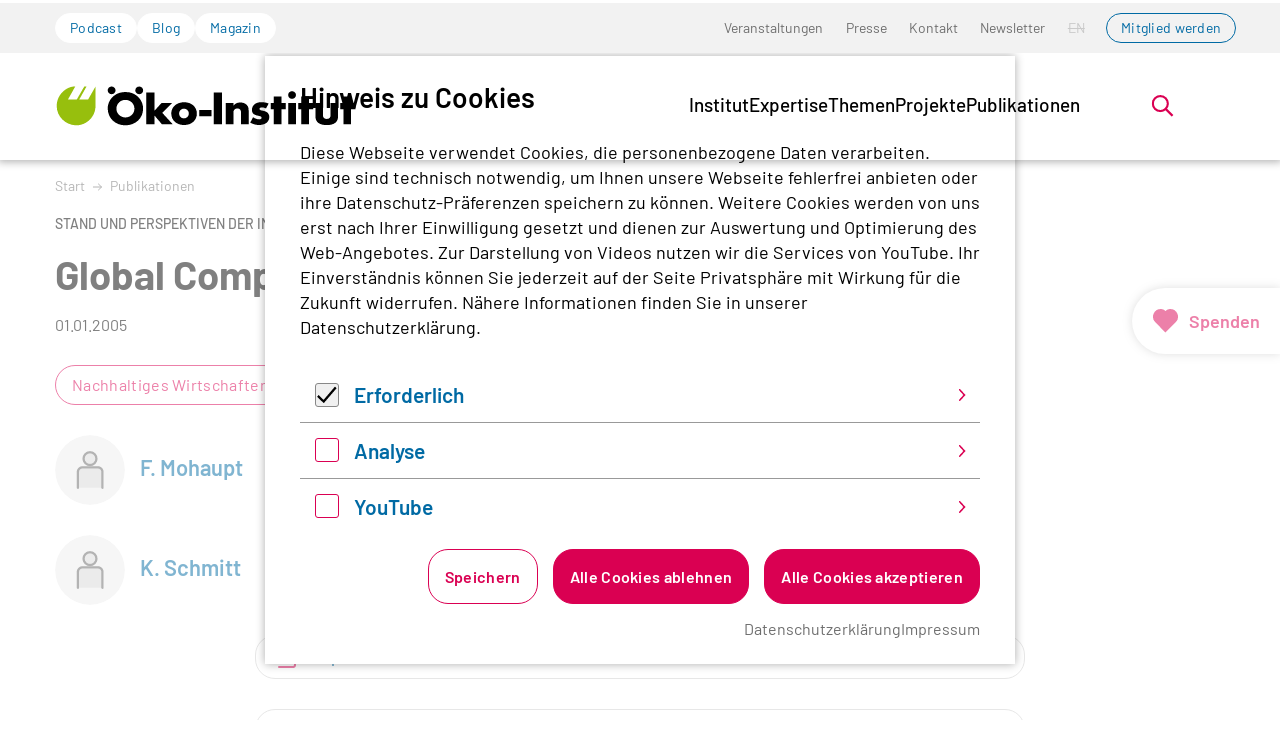

--- FILE ---
content_type: application/javascript; charset=utf-8
request_url: https://www.oeko.de/typo3temp/assets/compressed/main.concat-32f2590c0202b81f800ad7563248d454.js?1768903793
body_size: 167270
content:
/*!
 * jQuery JavaScript Library v3.5.1
 * https://jquery.com/
 *
 * Includes Sizzle.js
 * https://sizzlejs.com/
 *
 * Copyright JS Foundation and other contributors
 * Released under the MIT license
 * https://jquery.org/license
 *
 * Date: 2020-05-04T22:49Z
 */
( function( global, factory ) {

    "use strict";

    if ( typeof module === "object" && typeof module.exports === "object" ) {

        // For CommonJS and CommonJS-like environments where a proper `window`
        // is present, execute the factory and get jQuery.
        // For environments that do not have a `window` with a `document`
        // (such as Node.js), expose a factory as module.exports.
        // This accentuates the need for the creation of a real `window`.
        // e.g. var jQuery = require("jquery")(window);
        // See ticket #14549 for more info.
        module.exports = global.document ?
            factory( global, true ) :
            function( w ) {
                if ( !w.document ) {
                    throw new Error( "jQuery requires a window with a document" );
                }
                return factory( w );
            };
    } else {
        factory( global );
    }

// Pass this if window is not defined yet
} )( typeof window !== "undefined" ? window : this, function( window, noGlobal ) {

// Edge <= 12 - 13+, Firefox <=18 - 45+, IE 10 - 11, Safari 5.1 - 9+, iOS 6 - 9.1
// throw exceptions when non-strict code (e.g., ASP.NET 4.5) accesses strict mode
// arguments.callee.caller (trac-13335). But as of jQuery 3.0 (2016), strict mode should be common
// enough that all such attempts are guarded in a try block.
    "use strict";

    var arr = [];

    var getProto = Object.getPrototypeOf;

    var slice = arr.slice;

    var flat = arr.flat ? function( array ) {
        return arr.flat.call( array );
    } : function( array ) {
        return arr.concat.apply( [], array );
    };


    var push = arr.push;

    var indexOf = arr.indexOf;

    var class2type = {};

    var toString = class2type.toString;

    var hasOwn = class2type.hasOwnProperty;

    var fnToString = hasOwn.toString;

    var ObjectFunctionString = fnToString.call( Object );

    var support = {};

    var isFunction = function isFunction( obj ) {

        // Support: Chrome <=57, Firefox <=52
        // In some browsers, typeof returns "function" for HTML <object> elements
        // (i.e., `typeof document.createElement( "object" ) === "function"`).
        // We don't want to classify *any* DOM node as a function.
        return typeof obj === "function" && typeof obj.nodeType !== "number";
    };


    var isWindow = function isWindow( obj ) {
        return obj != null && obj === obj.window;
    };


    var document = window.document;



    var preservedScriptAttributes = {
        type: true,
        src: true,
        nonce: true,
        noModule: true
    };

    function DOMEval( code, node, doc ) {
        doc = doc || document;

        var i, val,
            script = doc.createElement( "script" );

        script.text = code;
        if ( node ) {
            for ( i in preservedScriptAttributes ) {

                // Support: Firefox 64+, Edge 18+
                // Some browsers don't support the "nonce" property on scripts.
                // On the other hand, just using `getAttribute` is not enough as
                // the `nonce` attribute is reset to an empty string whenever it
                // becomes browsing-context connected.
                // See https://github.com/whatwg/html/issues/2369
                // See https://html.spec.whatwg.org/#nonce-attributes
                // The `node.getAttribute` check was added for the sake of
                // `jQuery.globalEval` so that it can fake a nonce-containing node
                // via an object.
                val = node[ i ] || node.getAttribute && node.getAttribute( i );
                if ( val ) {
                    script.setAttribute( i, val );
                }
            }
        }
        doc.head.appendChild( script ).parentNode.removeChild( script );
    }


    function toType( obj ) {
        if ( obj == null ) {
            return obj + "";
        }

        // Support: Android <=2.3 only (functionish RegExp)
        return typeof obj === "object" || typeof obj === "function" ?
            class2type[ toString.call( obj ) ] || "object" :
            typeof obj;
    }
    /* global Symbol */
// Defining this global in .eslintrc.json would create a danger of using the global
// unguarded in another place, it seems safer to define global only for this module



    var
        version = "3.5.1",

        // Define a local copy of jQuery
        jQuery = function( selector, context ) {

            // The jQuery object is actually just the init constructor 'enhanced'
            // Need init if jQuery is called (just allow error to be thrown if not included)
            return new jQuery.fn.init( selector, context );
        };

    jQuery.fn = jQuery.prototype = {

        // The current version of jQuery being used
        jquery: version,

        constructor: jQuery,

        // The default length of a jQuery object is 0
        length: 0,

        toArray: function() {
            return slice.call( this );
        },

        // Get the Nth element in the matched element set OR
        // Get the whole matched element set as a clean array
        get: function( num ) {

            // Return all the elements in a clean array
            if ( num == null ) {
                return slice.call( this );
            }

            // Return just the one element from the set
            return num < 0 ? this[ num + this.length ] : this[ num ];
        },

        // Take an array of elements and push it onto the stack
        // (returning the new matched element set)
        pushStack: function( elems ) {

            // Build a new jQuery matched element set
            var ret = jQuery.merge( this.constructor(), elems );

            // Add the old object onto the stack (as a reference)
            ret.prevObject = this;

            // Return the newly-formed element set
            return ret;
        },

        // Execute a callback for every element in the matched set.
        each: function( callback ) {
            return jQuery.each( this, callback );
        },

        map: function( callback ) {
            return this.pushStack( jQuery.map( this, function( elem, i ) {
                return callback.call( elem, i, elem );
            } ) );
        },

        slice: function() {
            return this.pushStack( slice.apply( this, arguments ) );
        },

        first: function() {
            return this.eq( 0 );
        },

        last: function() {
            return this.eq( -1 );
        },

        even: function() {
            return this.pushStack( jQuery.grep( this, function( _elem, i ) {
                return ( i + 1 ) % 2;
            } ) );
        },

        odd: function() {
            return this.pushStack( jQuery.grep( this, function( _elem, i ) {
                return i % 2;
            } ) );
        },

        eq: function( i ) {
            var len = this.length,
                j = +i + ( i < 0 ? len : 0 );
            return this.pushStack( j >= 0 && j < len ? [ this[ j ] ] : [] );
        },

        end: function() {
            return this.prevObject || this.constructor();
        },

        // For internal use only.
        // Behaves like an Array's method, not like a jQuery method.
        push: push,
        sort: arr.sort,
        splice: arr.splice
    };

    jQuery.extend = jQuery.fn.extend = function() {
        var options, name, src, copy, copyIsArray, clone,
            target = arguments[ 0 ] || {},
            i = 1,
            length = arguments.length,
            deep = false;

        // Handle a deep copy situation
        if ( typeof target === "boolean" ) {
            deep = target;

            // Skip the boolean and the target
            target = arguments[ i ] || {};
            i++;
        }

        // Handle case when target is a string or something (possible in deep copy)
        if ( typeof target !== "object" && !isFunction( target ) ) {
            target = {};
        }

        // Extend jQuery itself if only one argument is passed
        if ( i === length ) {
            target = this;
            i--;
        }

        for ( ; i < length; i++ ) {

            // Only deal with non-null/undefined values
            if ( ( options = arguments[ i ] ) != null ) {

                // Extend the base object
                for ( name in options ) {
                    copy = options[ name ];

                    // Prevent Object.prototype pollution
                    // Prevent never-ending loop
                    if ( name === "__proto__" || target === copy ) {
                        continue;
                    }

                    // Recurse if we're merging plain objects or arrays
                    if ( deep && copy && ( jQuery.isPlainObject( copy ) ||
                        ( copyIsArray = Array.isArray( copy ) ) ) ) {
                        src = target[ name ];

                        // Ensure proper type for the source value
                        if ( copyIsArray && !Array.isArray( src ) ) {
                            clone = [];
                        } else if ( !copyIsArray && !jQuery.isPlainObject( src ) ) {
                            clone = {};
                        } else {
                            clone = src;
                        }
                        copyIsArray = false;

                        // Never move original objects, clone them
                        target[ name ] = jQuery.extend( deep, clone, copy );

                        // Don't bring in undefined values
                    } else if ( copy !== undefined ) {
                        target[ name ] = copy;
                    }
                }
            }
        }

        // Return the modified object
        return target;
    };

    jQuery.extend( {

        // Unique for each copy of jQuery on the page
        expando: "jQuery" + ( version + Math.random() ).replace( /\D/g, "" ),

        // Assume jQuery is ready without the ready module
        isReady: true,

        error: function( msg ) {
            throw new Error( msg );
        },

        noop: function() {},

        isPlainObject: function( obj ) {
            var proto, Ctor;

            // Detect obvious negatives
            // Use toString instead of jQuery.type to catch host objects
            if ( !obj || toString.call( obj ) !== "[object Object]" ) {
                return false;
            }

            proto = getProto( obj );

            // Objects with no prototype (e.g., `Object.create( null )`) are plain
            if ( !proto ) {
                return true;
            }

            // Objects with prototype are plain iff they were constructed by a global Object function
            Ctor = hasOwn.call( proto, "constructor" ) && proto.constructor;
            return typeof Ctor === "function" && fnToString.call( Ctor ) === ObjectFunctionString;
        },

        isEmptyObject: function( obj ) {
            var name;

            for ( name in obj ) {
                return false;
            }
            return true;
        },

        // Evaluates a script in a provided context; falls back to the global one
        // if not specified.
        globalEval: function( code, options, doc ) {
            DOMEval( code, { nonce: options && options.nonce }, doc );
        },

        each: function( obj, callback ) {
            var length, i = 0;

            if ( isArrayLike( obj ) ) {
                length = obj.length;
                for ( ; i < length; i++ ) {
                    if ( callback.call( obj[ i ], i, obj[ i ] ) === false ) {
                        break;
                    }
                }
            } else {
                for ( i in obj ) {
                    if ( callback.call( obj[ i ], i, obj[ i ] ) === false ) {
                        break;
                    }
                }
            }

            return obj;
        },

        // results is for internal usage only
        makeArray: function( arr, results ) {
            var ret = results || [];

            if ( arr != null ) {
                if ( isArrayLike( Object( arr ) ) ) {
                    jQuery.merge( ret,
                        typeof arr === "string" ?
                            [ arr ] : arr
                    );
                } else {
                    push.call( ret, arr );
                }
            }

            return ret;
        },

        inArray: function( elem, arr, i ) {
            return arr == null ? -1 : indexOf.call( arr, elem, i );
        },

        // Support: Android <=4.0 only, PhantomJS 1 only
        // push.apply(_, arraylike) throws on ancient WebKit
        merge: function( first, second ) {
            var len = +second.length,
                j = 0,
                i = first.length;

            for ( ; j < len; j++ ) {
                first[ i++ ] = second[ j ];
            }

            first.length = i;

            return first;
        },

        grep: function( elems, callback, invert ) {
            var callbackInverse,
                matches = [],
                i = 0,
                length = elems.length,
                callbackExpect = !invert;

            // Go through the array, only saving the items
            // that pass the validator function
            for ( ; i < length; i++ ) {
                callbackInverse = !callback( elems[ i ], i );
                if ( callbackInverse !== callbackExpect ) {
                    matches.push( elems[ i ] );
                }
            }

            return matches;
        },

        // arg is for internal usage only
        map: function( elems, callback, arg ) {
            var length, value,
                i = 0,
                ret = [];

            // Go through the array, translating each of the items to their new values
            if ( isArrayLike( elems ) ) {
                length = elems.length;
                for ( ; i < length; i++ ) {
                    value = callback( elems[ i ], i, arg );

                    if ( value != null ) {
                        ret.push( value );
                    }
                }

                // Go through every key on the object,
            } else {
                for ( i in elems ) {
                    value = callback( elems[ i ], i, arg );

                    if ( value != null ) {
                        ret.push( value );
                    }
                }
            }

            // Flatten any nested arrays
            return flat( ret );
        },

        // A global GUID counter for objects
        guid: 1,

        // jQuery.support is not used in Core but other projects attach their
        // properties to it so it needs to exist.
        support: support
    } );

    if ( typeof Symbol === "function" ) {
        jQuery.fn[ Symbol.iterator ] = arr[ Symbol.iterator ];
    }

// Populate the class2type map
    jQuery.each( "Boolean Number String Function Array Date RegExp Object Error Symbol".split( " " ),
        function( _i, name ) {
            class2type[ "[object " + name + "]" ] = name.toLowerCase();
        } );

    function isArrayLike( obj ) {

        // Support: real iOS 8.2 only (not reproducible in simulator)
        // `in` check used to prevent JIT error (gh-2145)
        // hasOwn isn't used here due to false negatives
        // regarding Nodelist length in IE
        var length = !!obj && "length" in obj && obj.length,
            type = toType( obj );

        if ( isFunction( obj ) || isWindow( obj ) ) {
            return false;
        }

        return type === "array" || length === 0 ||
            typeof length === "number" && length > 0 && ( length - 1 ) in obj;
    }
    var Sizzle =
        /*!
 * Sizzle CSS Selector Engine v2.3.5
 * https://sizzlejs.com/
 *
 * Copyright JS Foundation and other contributors
 * Released under the MIT license
 * https://js.foundation/
 *
 * Date: 2020-03-14
 */
        ( function( window ) {
            var i,
                support,
                Expr,
                getText,
                isXML,
                tokenize,
                compile,
                select,
                outermostContext,
                sortInput,
                hasDuplicate,

                // Local document vars
                setDocument,
                document,
                docElem,
                documentIsHTML,
                rbuggyQSA,
                rbuggyMatches,
                matches,
                contains,

                // Instance-specific data
                expando = "sizzle" + 1 * new Date(),
                preferredDoc = window.document,
                dirruns = 0,
                done = 0,
                classCache = createCache(),
                tokenCache = createCache(),
                compilerCache = createCache(),
                nonnativeSelectorCache = createCache(),
                sortOrder = function( a, b ) {
                    if ( a === b ) {
                        hasDuplicate = true;
                    }
                    return 0;
                },

                // Instance methods
                hasOwn = ( {} ).hasOwnProperty,
                arr = [],
                pop = arr.pop,
                pushNative = arr.push,
                push = arr.push,
                slice = arr.slice,

                // Use a stripped-down indexOf as it's faster than native
                // https://jsperf.com/thor-indexof-vs-for/5
                indexOf = function( list, elem ) {
                    var i = 0,
                        len = list.length;
                    for ( ; i < len; i++ ) {
                        if ( list[ i ] === elem ) {
                            return i;
                        }
                    }
                    return -1;
                },

                booleans = "checked|selected|async|autofocus|autoplay|controls|defer|disabled|hidden|" +
                    "ismap|loop|multiple|open|readonly|required|scoped",

                // Regular expressions

                // http://www.w3.org/TR/css3-selectors/#whitespace
                whitespace = "[\\x20\\t\\r\\n\\f]",

                // https://www.w3.org/TR/css-syntax-3/#ident-token-diagram
                identifier = "(?:\\\\[\\da-fA-F]{1,6}" + whitespace +
                    "?|\\\\[^\\r\\n\\f]|[\\w-]|[^\0-\\x7f])+",

                // Attribute selectors: http://www.w3.org/TR/selectors/#attribute-selectors
                attributes = "\\[" + whitespace + "*(" + identifier + ")(?:" + whitespace +

                    // Operator (capture 2)
                    "*([*^$|!~]?=)" + whitespace +

                    // "Attribute values must be CSS identifiers [capture 5]
                    // or strings [capture 3 or capture 4]"
                    "*(?:'((?:\\\\.|[^\\\\'])*)'|\"((?:\\\\.|[^\\\\\"])*)\"|(" + identifier + "))|)" +
                    whitespace + "*\\]",

                pseudos = ":(" + identifier + ")(?:\\((" +

                    // To reduce the number of selectors needing tokenize in the preFilter, prefer arguments:
                    // 1. quoted (capture 3; capture 4 or capture 5)
                    "('((?:\\\\.|[^\\\\'])*)'|\"((?:\\\\.|[^\\\\\"])*)\")|" +

                    // 2. simple (capture 6)
                    "((?:\\\\.|[^\\\\()[\\]]|" + attributes + ")*)|" +

                    // 3. anything else (capture 2)
                    ".*" +
                    ")\\)|)",

                // Leading and non-escaped trailing whitespace, capturing some non-whitespace characters preceding the latter
                rwhitespace = new RegExp( whitespace + "+", "g" ),
                rtrim = new RegExp( "^" + whitespace + "+|((?:^|[^\\\\])(?:\\\\.)*)" +
                    whitespace + "+$", "g" ),

                rcomma = new RegExp( "^" + whitespace + "*," + whitespace + "*" ),
                rcombinators = new RegExp( "^" + whitespace + "*([>+~]|" + whitespace + ")" + whitespace +
                    "*" ),
                rdescend = new RegExp( whitespace + "|>" ),

                rpseudo = new RegExp( pseudos ),
                ridentifier = new RegExp( "^" + identifier + "$" ),

                matchExpr = {
                    "ID": new RegExp( "^#(" + identifier + ")" ),
                    "CLASS": new RegExp( "^\\.(" + identifier + ")" ),
                    "TAG": new RegExp( "^(" + identifier + "|[*])" ),
                    "ATTR": new RegExp( "^" + attributes ),
                    "PSEUDO": new RegExp( "^" + pseudos ),
                    "CHILD": new RegExp( "^:(only|first|last|nth|nth-last)-(child|of-type)(?:\\(" +
                        whitespace + "*(even|odd|(([+-]|)(\\d*)n|)" + whitespace + "*(?:([+-]|)" +
                        whitespace + "*(\\d+)|))" + whitespace + "*\\)|)", "i" ),
                    "bool": new RegExp( "^(?:" + booleans + ")$", "i" ),

                    // For use in libraries implementing .is()
                    // We use this for POS matching in `select`
                    "needsContext": new RegExp( "^" + whitespace +
                        "*[>+~]|:(even|odd|eq|gt|lt|nth|first|last)(?:\\(" + whitespace +
                        "*((?:-\\d)?\\d*)" + whitespace + "*\\)|)(?=[^-]|$)", "i" )
                },

                rhtml = /HTML$/i,
                rinputs = /^(?:input|select|textarea|button)$/i,
                rheader = /^h\d$/i,

                rnative = /^[^{]+\{\s*\[native \w/,

                // Easily-parseable/retrievable ID or TAG or CLASS selectors
                rquickExpr = /^(?:#([\w-]+)|(\w+)|\.([\w-]+))$/,

                rsibling = /[+~]/,

                // CSS escapes
                // http://www.w3.org/TR/CSS21/syndata.html#escaped-characters
                runescape = new RegExp( "\\\\[\\da-fA-F]{1,6}" + whitespace + "?|\\\\([^\\r\\n\\f])", "g" ),
                funescape = function( escape, nonHex ) {
                    var high = "0x" + escape.slice( 1 ) - 0x10000;

                    return nonHex ?

                        // Strip the backslash prefix from a non-hex escape sequence
                        nonHex :

                        // Replace a hexadecimal escape sequence with the encoded Unicode code point
                        // Support: IE <=11+
                        // For values outside the Basic Multilingual Plane (BMP), manually construct a
                        // surrogate pair
                        high < 0 ?
                            String.fromCharCode( high + 0x10000 ) :
                            String.fromCharCode( high >> 10 | 0xD800, high & 0x3FF | 0xDC00 );
                },

                // CSS string/identifier serialization
                // https://drafts.csswg.org/cssom/#common-serializing-idioms
                rcssescape = /([\0-\x1f\x7f]|^-?\d)|^-$|[^\0-\x1f\x7f-\uFFFF\w-]/g,
                fcssescape = function( ch, asCodePoint ) {
                    if ( asCodePoint ) {

                        // U+0000 NULL becomes U+FFFD REPLACEMENT CHARACTER
                        if ( ch === "\0" ) {
                            return "\uFFFD";
                        }

                        // Control characters and (dependent upon position) numbers get escaped as code points
                        return ch.slice( 0, -1 ) + "\\" +
                            ch.charCodeAt( ch.length - 1 ).toString( 16 ) + " ";
                    }

                    // Other potentially-special ASCII characters get backslash-escaped
                    return "\\" + ch;
                },

                // Used for iframes
                // See setDocument()
                // Removing the function wrapper causes a "Permission Denied"
                // error in IE
                unloadHandler = function() {
                    setDocument();
                },

                inDisabledFieldset = addCombinator(
                    function( elem ) {
                        return elem.disabled === true && elem.nodeName.toLowerCase() === "fieldset";
                    },
                    { dir: "parentNode", next: "legend" }
                );

// Optimize for push.apply( _, NodeList )
            try {
                push.apply(
                    ( arr = slice.call( preferredDoc.childNodes ) ),
                    preferredDoc.childNodes
                );

                // Support: Android<4.0
                // Detect silently failing push.apply
                // eslint-disable-next-line no-unused-expressions
                arr[ preferredDoc.childNodes.length ].nodeType;
            } catch ( e ) {
                push = { apply: arr.length ?

                        // Leverage slice if possible
                        function( target, els ) {
                            pushNative.apply( target, slice.call( els ) );
                        } :

                        // Support: IE<9
                        // Otherwise append directly
                        function( target, els ) {
                            var j = target.length,
                                i = 0;

                            // Can't trust NodeList.length
                            while ( ( target[ j++ ] = els[ i++ ] ) ) {}
                            target.length = j - 1;
                        }
                };
            }

            function Sizzle( selector, context, results, seed ) {
                var m, i, elem, nid, match, groups, newSelector,
                    newContext = context && context.ownerDocument,

                    // nodeType defaults to 9, since context defaults to document
                    nodeType = context ? context.nodeType : 9;

                results = results || [];

                // Return early from calls with invalid selector or context
                if ( typeof selector !== "string" || !selector ||
                    nodeType !== 1 && nodeType !== 9 && nodeType !== 11 ) {

                    return results;
                }

                // Try to shortcut find operations (as opposed to filters) in HTML documents
                if ( !seed ) {
                    setDocument( context );
                    context = context || document;

                    if ( documentIsHTML ) {

                        // If the selector is sufficiently simple, try using a "get*By*" DOM method
                        // (excepting DocumentFragment context, where the methods don't exist)
                        if ( nodeType !== 11 && ( match = rquickExpr.exec( selector ) ) ) {

                            // ID selector
                            if ( ( m = match[ 1 ] ) ) {

                                // Document context
                                if ( nodeType === 9 ) {
                                    if ( ( elem = context.getElementById( m ) ) ) {

                                        // Support: IE, Opera, Webkit
                                        // TODO: identify versions
                                        // getElementById can match elements by name instead of ID
                                        if ( elem.id === m ) {
                                            results.push( elem );
                                            return results;
                                        }
                                    } else {
                                        return results;
                                    }

                                    // Element context
                                } else {

                                    // Support: IE, Opera, Webkit
                                    // TODO: identify versions
                                    // getElementById can match elements by name instead of ID
                                    if ( newContext && ( elem = newContext.getElementById( m ) ) &&
                                        contains( context, elem ) &&
                                        elem.id === m ) {

                                        results.push( elem );
                                        return results;
                                    }
                                }

                                // Type selector
                            } else if ( match[ 2 ] ) {
                                push.apply( results, context.getElementsByTagName( selector ) );
                                return results;

                                // Class selector
                            } else if ( ( m = match[ 3 ] ) && support.getElementsByClassName &&
                                context.getElementsByClassName ) {

                                push.apply( results, context.getElementsByClassName( m ) );
                                return results;
                            }
                        }

                        // Take advantage of querySelectorAll
                        if ( support.qsa &&
                            !nonnativeSelectorCache[ selector + " " ] &&
                            ( !rbuggyQSA || !rbuggyQSA.test( selector ) ) &&

                            // Support: IE 8 only
                            // Exclude object elements
                            ( nodeType !== 1 || context.nodeName.toLowerCase() !== "object" ) ) {

                            newSelector = selector;
                            newContext = context;

                            // qSA considers elements outside a scoping root when evaluating child or
                            // descendant combinators, which is not what we want.
                            // In such cases, we work around the behavior by prefixing every selector in the
                            // list with an ID selector referencing the scope context.
                            // The technique has to be used as well when a leading combinator is used
                            // as such selectors are not recognized by querySelectorAll.
                            // Thanks to Andrew Dupont for this technique.
                            if ( nodeType === 1 &&
                                ( rdescend.test( selector ) || rcombinators.test( selector ) ) ) {

                                // Expand context for sibling selectors
                                newContext = rsibling.test( selector ) && testContext( context.parentNode ) ||
                                    context;

                                // We can use :scope instead of the ID hack if the browser
                                // supports it & if we're not changing the context.
                                if ( newContext !== context || !support.scope ) {

                                    // Capture the context ID, setting it first if necessary
                                    if ( ( nid = context.getAttribute( "id" ) ) ) {
                                        nid = nid.replace( rcssescape, fcssescape );
                                    } else {
                                        context.setAttribute( "id", ( nid = expando ) );
                                    }
                                }

                                // Prefix every selector in the list
                                groups = tokenize( selector );
                                i = groups.length;
                                while ( i-- ) {
                                    groups[ i ] = ( nid ? "#" + nid : ":scope" ) + " " +
                                        toSelector( groups[ i ] );
                                }
                                newSelector = groups.join( "," );
                            }

                            try {
                                push.apply( results,
                                    newContext.querySelectorAll( newSelector )
                                );
                                return results;
                            } catch ( qsaError ) {
                                nonnativeSelectorCache( selector, true );
                            } finally {
                                if ( nid === expando ) {
                                    context.removeAttribute( "id" );
                                }
                            }
                        }
                    }
                }

                // All others
                return select( selector.replace( rtrim, "$1" ), context, results, seed );
            }

            /**
             * Create key-value caches of limited size
             * @returns {function(string, object)} Returns the Object data after storing it on itself with
             *	property name the (space-suffixed) string and (if the cache is larger than Expr.cacheLength)
             *	deleting the oldest entry
             */
            function createCache() {
                var keys = [];

                function cache( key, value ) {

                    // Use (key + " ") to avoid collision with native prototype properties (see Issue #157)
                    if ( keys.push( key + " " ) > Expr.cacheLength ) {

                        // Only keep the most recent entries
                        delete cache[ keys.shift() ];
                    }
                    return ( cache[ key + " " ] = value );
                }
                return cache;
            }

            /**
             * Mark a function for special use by Sizzle
             * @param {Function} fn The function to mark
             */
            function markFunction( fn ) {
                fn[ expando ] = true;
                return fn;
            }

            /**
             * Support testing using an element
             * @param {Function} fn Passed the created element and returns a boolean result
             */
            function assert( fn ) {
                var el = document.createElement( "fieldset" );

                try {
                    return !!fn( el );
                } catch ( e ) {
                    return false;
                } finally {

                    // Remove from its parent by default
                    if ( el.parentNode ) {
                        el.parentNode.removeChild( el );
                    }

                    // release memory in IE
                    el = null;
                }
            }

            /**
             * Adds the same handler for all of the specified attrs
             * @param {String} attrs Pipe-separated list of attributes
             * @param {Function} handler The method that will be applied
             */
            function addHandle( attrs, handler ) {
                var arr = attrs.split( "|" ),
                    i = arr.length;

                while ( i-- ) {
                    Expr.attrHandle[ arr[ i ] ] = handler;
                }
            }

            /**
             * Checks document order of two siblings
             * @param {Element} a
             * @param {Element} b
             * @returns {Number} Returns less than 0 if a precedes b, greater than 0 if a follows b
             */
            function siblingCheck( a, b ) {
                var cur = b && a,
                    diff = cur && a.nodeType === 1 && b.nodeType === 1 &&
                        a.sourceIndex - b.sourceIndex;

                // Use IE sourceIndex if available on both nodes
                if ( diff ) {
                    return diff;
                }

                // Check if b follows a
                if ( cur ) {
                    while ( ( cur = cur.nextSibling ) ) {
                        if ( cur === b ) {
                            return -1;
                        }
                    }
                }

                return a ? 1 : -1;
            }

            /**
             * Returns a function to use in pseudos for input types
             * @param {String} type
             */
            function createInputPseudo( type ) {
                return function( elem ) {
                    var name = elem.nodeName.toLowerCase();
                    return name === "input" && elem.type === type;
                };
            }

            /**
             * Returns a function to use in pseudos for buttons
             * @param {String} type
             */
            function createButtonPseudo( type ) {
                return function( elem ) {
                    var name = elem.nodeName.toLowerCase();
                    return ( name === "input" || name === "button" ) && elem.type === type;
                };
            }

            /**
             * Returns a function to use in pseudos for :enabled/:disabled
             * @param {Boolean} disabled true for :disabled; false for :enabled
             */
            function createDisabledPseudo( disabled ) {

                // Known :disabled false positives: fieldset[disabled] > legend:nth-of-type(n+2) :can-disable
                return function( elem ) {

                    // Only certain elements can match :enabled or :disabled
                    // https://html.spec.whatwg.org/multipage/scripting.html#selector-enabled
                    // https://html.spec.whatwg.org/multipage/scripting.html#selector-disabled
                    if ( "form" in elem ) {

                        // Check for inherited disabledness on relevant non-disabled elements:
                        // * listed form-associated elements in a disabled fieldset
                        //   https://html.spec.whatwg.org/multipage/forms.html#category-listed
                        //   https://html.spec.whatwg.org/multipage/forms.html#concept-fe-disabled
                        // * option elements in a disabled optgroup
                        //   https://html.spec.whatwg.org/multipage/forms.html#concept-option-disabled
                        // All such elements have a "form" property.
                        if ( elem.parentNode && elem.disabled === false ) {

                            // Option elements defer to a parent optgroup if present
                            if ( "label" in elem ) {
                                if ( "label" in elem.parentNode ) {
                                    return elem.parentNode.disabled === disabled;
                                } else {
                                    return elem.disabled === disabled;
                                }
                            }

                            // Support: IE 6 - 11
                            // Use the isDisabled shortcut property to check for disabled fieldset ancestors
                            return elem.isDisabled === disabled ||

                                // Where there is no isDisabled, check manually
                                /* jshint -W018 */
                                elem.isDisabled !== !disabled &&
                                inDisabledFieldset( elem ) === disabled;
                        }

                        return elem.disabled === disabled;

                        // Try to winnow out elements that can't be disabled before trusting the disabled property.
                        // Some victims get caught in our net (label, legend, menu, track), but it shouldn't
                        // even exist on them, let alone have a boolean value.
                    } else if ( "label" in elem ) {
                        return elem.disabled === disabled;
                    }

                    // Remaining elements are neither :enabled nor :disabled
                    return false;
                };
            }

            /**
             * Returns a function to use in pseudos for positionals
             * @param {Function} fn
             */
            function createPositionalPseudo( fn ) {
                return markFunction( function( argument ) {
                    argument = +argument;
                    return markFunction( function( seed, matches ) {
                        var j,
                            matchIndexes = fn( [], seed.length, argument ),
                            i = matchIndexes.length;

                        // Match elements found at the specified indexes
                        while ( i-- ) {
                            if ( seed[ ( j = matchIndexes[ i ] ) ] ) {
                                seed[ j ] = !( matches[ j ] = seed[ j ] );
                            }
                        }
                    } );
                } );
            }

            /**
             * Checks a node for validity as a Sizzle context
             * @param {Element|Object=} context
             * @returns {Element|Object|Boolean} The input node if acceptable, otherwise a falsy value
             */
            function testContext( context ) {
                return context && typeof context.getElementsByTagName !== "undefined" && context;
            }

// Expose support vars for convenience
            support = Sizzle.support = {};

            /**
             * Detects XML nodes
             * @param {Element|Object} elem An element or a document
             * @returns {Boolean} True iff elem is a non-HTML XML node
             */
            isXML = Sizzle.isXML = function( elem ) {
                var namespace = elem.namespaceURI,
                    docElem = ( elem.ownerDocument || elem ).documentElement;

                // Support: IE <=8
                // Assume HTML when documentElement doesn't yet exist, such as inside loading iframes
                // https://bugs.jquery.com/ticket/4833
                return !rhtml.test( namespace || docElem && docElem.nodeName || "HTML" );
            };

            /**
             * Sets document-related variables once based on the current document
             * @param {Element|Object} [doc] An element or document object to use to set the document
             * @returns {Object} Returns the current document
             */
            setDocument = Sizzle.setDocument = function( node ) {
                var hasCompare, subWindow,
                    doc = node ? node.ownerDocument || node : preferredDoc;

                // Return early if doc is invalid or already selected
                // Support: IE 11+, Edge 17 - 18+
                // IE/Edge sometimes throw a "Permission denied" error when strict-comparing
                // two documents; shallow comparisons work.
                // eslint-disable-next-line eqeqeq
                if ( doc == document || doc.nodeType !== 9 || !doc.documentElement ) {
                    return document;
                }

                // Update global variables
                document = doc;
                docElem = document.documentElement;
                documentIsHTML = !isXML( document );

                // Support: IE 9 - 11+, Edge 12 - 18+
                // Accessing iframe documents after unload throws "permission denied" errors (jQuery #13936)
                // Support: IE 11+, Edge 17 - 18+
                // IE/Edge sometimes throw a "Permission denied" error when strict-comparing
                // two documents; shallow comparisons work.
                // eslint-disable-next-line eqeqeq
                if ( preferredDoc != document &&
                    ( subWindow = document.defaultView ) && subWindow.top !== subWindow ) {

                    // Support: IE 11, Edge
                    if ( subWindow.addEventListener ) {
                        subWindow.addEventListener( "unload", unloadHandler, false );

                        // Support: IE 9 - 10 only
                    } else if ( subWindow.attachEvent ) {
                        subWindow.attachEvent( "onunload", unloadHandler );
                    }
                }

                // Support: IE 8 - 11+, Edge 12 - 18+, Chrome <=16 - 25 only, Firefox <=3.6 - 31 only,
                // Safari 4 - 5 only, Opera <=11.6 - 12.x only
                // IE/Edge & older browsers don't support the :scope pseudo-class.
                // Support: Safari 6.0 only
                // Safari 6.0 supports :scope but it's an alias of :root there.
                support.scope = assert( function( el ) {
                    docElem.appendChild( el ).appendChild( document.createElement( "div" ) );
                    return typeof el.querySelectorAll !== "undefined" &&
                        !el.querySelectorAll( ":scope fieldset div" ).length;
                } );

                /* Attributes
	---------------------------------------------------------------------- */

                // Support: IE<8
                // Verify that getAttribute really returns attributes and not properties
                // (excepting IE8 booleans)
                support.attributes = assert( function( el ) {
                    el.className = "i";
                    return !el.getAttribute( "className" );
                } );

                /* getElement(s)By*
	---------------------------------------------------------------------- */

                // Check if getElementsByTagName("*") returns only elements
                support.getElementsByTagName = assert( function( el ) {
                    el.appendChild( document.createComment( "" ) );
                    return !el.getElementsByTagName( "*" ).length;
                } );

                // Support: IE<9
                support.getElementsByClassName = rnative.test( document.getElementsByClassName );

                // Support: IE<10
                // Check if getElementById returns elements by name
                // The broken getElementById methods don't pick up programmatically-set names,
                // so use a roundabout getElementsByName test
                support.getById = assert( function( el ) {
                    docElem.appendChild( el ).id = expando;
                    return !document.getElementsByName || !document.getElementsByName( expando ).length;
                } );

                // ID filter and find
                if ( support.getById ) {
                    Expr.filter[ "ID" ] = function( id ) {
                        var attrId = id.replace( runescape, funescape );
                        return function( elem ) {
                            return elem.getAttribute( "id" ) === attrId;
                        };
                    };
                    Expr.find[ "ID" ] = function( id, context ) {
                        if ( typeof context.getElementById !== "undefined" && documentIsHTML ) {
                            var elem = context.getElementById( id );
                            return elem ? [ elem ] : [];
                        }
                    };
                } else {
                    Expr.filter[ "ID" ] =  function( id ) {
                        var attrId = id.replace( runescape, funescape );
                        return function( elem ) {
                            var node = typeof elem.getAttributeNode !== "undefined" &&
                                elem.getAttributeNode( "id" );
                            return node && node.value === attrId;
                        };
                    };

                    // Support: IE 6 - 7 only
                    // getElementById is not reliable as a find shortcut
                    Expr.find[ "ID" ] = function( id, context ) {
                        if ( typeof context.getElementById !== "undefined" && documentIsHTML ) {
                            var node, i, elems,
                                elem = context.getElementById( id );

                            if ( elem ) {

                                // Verify the id attribute
                                node = elem.getAttributeNode( "id" );
                                if ( node && node.value === id ) {
                                    return [ elem ];
                                }

                                // Fall back on getElementsByName
                                elems = context.getElementsByName( id );
                                i = 0;
                                while ( ( elem = elems[ i++ ] ) ) {
                                    node = elem.getAttributeNode( "id" );
                                    if ( node && node.value === id ) {
                                        return [ elem ];
                                    }
                                }
                            }

                            return [];
                        }
                    };
                }

                // Tag
                Expr.find[ "TAG" ] = support.getElementsByTagName ?
                    function( tag, context ) {
                        if ( typeof context.getElementsByTagName !== "undefined" ) {
                            return context.getElementsByTagName( tag );

                            // DocumentFragment nodes don't have gEBTN
                        } else if ( support.qsa ) {
                            return context.querySelectorAll( tag );
                        }
                    } :

                    function( tag, context ) {
                        var elem,
                            tmp = [],
                            i = 0,

                            // By happy coincidence, a (broken) gEBTN appears on DocumentFragment nodes too
                            results = context.getElementsByTagName( tag );

                        // Filter out possible comments
                        if ( tag === "*" ) {
                            while ( ( elem = results[ i++ ] ) ) {
                                if ( elem.nodeType === 1 ) {
                                    tmp.push( elem );
                                }
                            }

                            return tmp;
                        }
                        return results;
                    };

                // Class
                Expr.find[ "CLASS" ] = support.getElementsByClassName && function( className, context ) {
                    if ( typeof context.getElementsByClassName !== "undefined" && documentIsHTML ) {
                        return context.getElementsByClassName( className );
                    }
                };

                /* QSA/matchesSelector
	---------------------------------------------------------------------- */

                // QSA and matchesSelector support

                // matchesSelector(:active) reports false when true (IE9/Opera 11.5)
                rbuggyMatches = [];

                // qSa(:focus) reports false when true (Chrome 21)
                // We allow this because of a bug in IE8/9 that throws an error
                // whenever `document.activeElement` is accessed on an iframe
                // So, we allow :focus to pass through QSA all the time to avoid the IE error
                // See https://bugs.jquery.com/ticket/13378
                rbuggyQSA = [];

                if ( ( support.qsa = rnative.test( document.querySelectorAll ) ) ) {

                    // Build QSA regex
                    // Regex strategy adopted from Diego Perini
                    assert( function( el ) {

                        var input;

                        // Select is set to empty string on purpose
                        // This is to test IE's treatment of not explicitly
                        // setting a boolean content attribute,
                        // since its presence should be enough
                        // https://bugs.jquery.com/ticket/12359
                        docElem.appendChild( el ).innerHTML = "<a id='" + expando + "'></a>" +
                            "<select id='" + expando + "-\r\\' msallowcapture=''>" +
                            "<option selected=''></option></select>";

                        // Support: IE8, Opera 11-12.16
                        // Nothing should be selected when empty strings follow ^= or $= or *=
                        // The test attribute must be unknown in Opera but "safe" for WinRT
                        // https://msdn.microsoft.com/en-us/library/ie/hh465388.aspx#attribute_section
                        if ( el.querySelectorAll( "[msallowcapture^='']" ).length ) {
                            rbuggyQSA.push( "[*^$]=" + whitespace + "*(?:''|\"\")" );
                        }

                        // Support: IE8
                        // Boolean attributes and "value" are not treated correctly
                        if ( !el.querySelectorAll( "[selected]" ).length ) {
                            rbuggyQSA.push( "\\[" + whitespace + "*(?:value|" + booleans + ")" );
                        }

                        // Support: Chrome<29, Android<4.4, Safari<7.0+, iOS<7.0+, PhantomJS<1.9.8+
                        if ( !el.querySelectorAll( "[id~=" + expando + "-]" ).length ) {
                            rbuggyQSA.push( "~=" );
                        }

                        // Support: IE 11+, Edge 15 - 18+
                        // IE 11/Edge don't find elements on a `[name='']` query in some cases.
                        // Adding a temporary attribute to the document before the selection works
                        // around the issue.
                        // Interestingly, IE 10 & older don't seem to have the issue.
                        input = document.createElement( "input" );
                        input.setAttribute( "name", "" );
                        el.appendChild( input );
                        if ( !el.querySelectorAll( "[name='']" ).length ) {
                            rbuggyQSA.push( "\\[" + whitespace + "*name" + whitespace + "*=" +
                                whitespace + "*(?:''|\"\")" );
                        }

                        // Webkit/Opera - :checked should return selected option elements
                        // http://www.w3.org/TR/2011/REC-css3-selectors-20110929/#checked
                        // IE8 throws error here and will not see later tests
                        if ( !el.querySelectorAll( ":checked" ).length ) {
                            rbuggyQSA.push( ":checked" );
                        }

                        // Support: Safari 8+, iOS 8+
                        // https://bugs.webkit.org/show_bug.cgi?id=136851
                        // In-page `selector#id sibling-combinator selector` fails
                        if ( !el.querySelectorAll( "a#" + expando + "+*" ).length ) {
                            rbuggyQSA.push( ".#.+[+~]" );
                        }

                        // Support: Firefox <=3.6 - 5 only
                        // Old Firefox doesn't throw on a badly-escaped identifier.
                        el.querySelectorAll( "\\\f" );
                        rbuggyQSA.push( "[\\r\\n\\f]" );
                    } );

                    assert( function( el ) {
                        el.innerHTML = "<a href='' disabled='disabled'></a>" +
                            "<select disabled='disabled'><option/></select>";

                        // Support: Windows 8 Native Apps
                        // The type and name attributes are restricted during .innerHTML assignment
                        var input = document.createElement( "input" );
                        input.setAttribute( "type", "hidden" );
                        el.appendChild( input ).setAttribute( "name", "D" );

                        // Support: IE8
                        // Enforce case-sensitivity of name attribute
                        if ( el.querySelectorAll( "[name=d]" ).length ) {
                            rbuggyQSA.push( "name" + whitespace + "*[*^$|!~]?=" );
                        }

                        // FF 3.5 - :enabled/:disabled and hidden elements (hidden elements are still enabled)
                        // IE8 throws error here and will not see later tests
                        if ( el.querySelectorAll( ":enabled" ).length !== 2 ) {
                            rbuggyQSA.push( ":enabled", ":disabled" );
                        }

                        // Support: IE9-11+
                        // IE's :disabled selector does not pick up the children of disabled fieldsets
                        docElem.appendChild( el ).disabled = true;
                        if ( el.querySelectorAll( ":disabled" ).length !== 2 ) {
                            rbuggyQSA.push( ":enabled", ":disabled" );
                        }

                        // Support: Opera 10 - 11 only
                        // Opera 10-11 does not throw on post-comma invalid pseudos
                        el.querySelectorAll( "*,:x" );
                        rbuggyQSA.push( ",.*:" );
                    } );
                }

                if ( ( support.matchesSelector = rnative.test( ( matches = docElem.matches ||
                    docElem.webkitMatchesSelector ||
                    docElem.mozMatchesSelector ||
                    docElem.oMatchesSelector ||
                    docElem.msMatchesSelector ) ) ) ) {

                    assert( function( el ) {

                        // Check to see if it's possible to do matchesSelector
                        // on a disconnected node (IE 9)
                        support.disconnectedMatch = matches.call( el, "*" );

                        // This should fail with an exception
                        // Gecko does not error, returns false instead
                        matches.call( el, "[s!='']:x" );
                        rbuggyMatches.push( "!=", pseudos );
                    } );
                }

                rbuggyQSA = rbuggyQSA.length && new RegExp( rbuggyQSA.join( "|" ) );
                rbuggyMatches = rbuggyMatches.length && new RegExp( rbuggyMatches.join( "|" ) );

                /* Contains
	---------------------------------------------------------------------- */
                hasCompare = rnative.test( docElem.compareDocumentPosition );

                // Element contains another
                // Purposefully self-exclusive
                // As in, an element does not contain itself
                contains = hasCompare || rnative.test( docElem.contains ) ?
                    function( a, b ) {
                        var adown = a.nodeType === 9 ? a.documentElement : a,
                            bup = b && b.parentNode;
                        return a === bup || !!( bup && bup.nodeType === 1 && (
                            adown.contains ?
                                adown.contains( bup ) :
                                a.compareDocumentPosition && a.compareDocumentPosition( bup ) & 16
                        ) );
                    } :
                    function( a, b ) {
                        if ( b ) {
                            while ( ( b = b.parentNode ) ) {
                                if ( b === a ) {
                                    return true;
                                }
                            }
                        }
                        return false;
                    };

                /* Sorting
	---------------------------------------------------------------------- */

                // Document order sorting
                sortOrder = hasCompare ?
                    function( a, b ) {

                        // Flag for duplicate removal
                        if ( a === b ) {
                            hasDuplicate = true;
                            return 0;
                        }

                        // Sort on method existence if only one input has compareDocumentPosition
                        var compare = !a.compareDocumentPosition - !b.compareDocumentPosition;
                        if ( compare ) {
                            return compare;
                        }

                        // Calculate position if both inputs belong to the same document
                        // Support: IE 11+, Edge 17 - 18+
                        // IE/Edge sometimes throw a "Permission denied" error when strict-comparing
                        // two documents; shallow comparisons work.
                        // eslint-disable-next-line eqeqeq
                        compare = ( a.ownerDocument || a ) == ( b.ownerDocument || b ) ?
                            a.compareDocumentPosition( b ) :

                            // Otherwise we know they are disconnected
                            1;

                        // Disconnected nodes
                        if ( compare & 1 ||
                            ( !support.sortDetached && b.compareDocumentPosition( a ) === compare ) ) {

                            // Choose the first element that is related to our preferred document
                            // Support: IE 11+, Edge 17 - 18+
                            // IE/Edge sometimes throw a "Permission denied" error when strict-comparing
                            // two documents; shallow comparisons work.
                            // eslint-disable-next-line eqeqeq
                            if ( a == document || a.ownerDocument == preferredDoc &&
                                contains( preferredDoc, a ) ) {
                                return -1;
                            }

                            // Support: IE 11+, Edge 17 - 18+
                            // IE/Edge sometimes throw a "Permission denied" error when strict-comparing
                            // two documents; shallow comparisons work.
                            // eslint-disable-next-line eqeqeq
                            if ( b == document || b.ownerDocument == preferredDoc &&
                                contains( preferredDoc, b ) ) {
                                return 1;
                            }

                            // Maintain original order
                            return sortInput ?
                                ( indexOf( sortInput, a ) - indexOf( sortInput, b ) ) :
                                0;
                        }

                        return compare & 4 ? -1 : 1;
                    } :
                    function( a, b ) {

                        // Exit early if the nodes are identical
                        if ( a === b ) {
                            hasDuplicate = true;
                            return 0;
                        }

                        var cur,
                            i = 0,
                            aup = a.parentNode,
                            bup = b.parentNode,
                            ap = [ a ],
                            bp = [ b ];

                        // Parentless nodes are either documents or disconnected
                        if ( !aup || !bup ) {

                            // Support: IE 11+, Edge 17 - 18+
                            // IE/Edge sometimes throw a "Permission denied" error when strict-comparing
                            // two documents; shallow comparisons work.
                            /* eslint-disable eqeqeq */
                            return a == document ? -1 :
                                b == document ? 1 :
                                    /* eslint-enable eqeqeq */
                                    aup ? -1 :
                                        bup ? 1 :
                                            sortInput ?
                                                ( indexOf( sortInput, a ) - indexOf( sortInput, b ) ) :
                                                0;

                            // If the nodes are siblings, we can do a quick check
                        } else if ( aup === bup ) {
                            return siblingCheck( a, b );
                        }

                        // Otherwise we need full lists of their ancestors for comparison
                        cur = a;
                        while ( ( cur = cur.parentNode ) ) {
                            ap.unshift( cur );
                        }
                        cur = b;
                        while ( ( cur = cur.parentNode ) ) {
                            bp.unshift( cur );
                        }

                        // Walk down the tree looking for a discrepancy
                        while ( ap[ i ] === bp[ i ] ) {
                            i++;
                        }

                        return i ?

                            // Do a sibling check if the nodes have a common ancestor
                            siblingCheck( ap[ i ], bp[ i ] ) :

                            // Otherwise nodes in our document sort first
                            // Support: IE 11+, Edge 17 - 18+
                            // IE/Edge sometimes throw a "Permission denied" error when strict-comparing
                            // two documents; shallow comparisons work.
                            /* eslint-disable eqeqeq */
                            ap[ i ] == preferredDoc ? -1 :
                                bp[ i ] == preferredDoc ? 1 :
                                    /* eslint-enable eqeqeq */
                                    0;
                    };

                return document;
            };

            Sizzle.matches = function( expr, elements ) {
                return Sizzle( expr, null, null, elements );
            };

            Sizzle.matchesSelector = function( elem, expr ) {
                setDocument( elem );

                if ( support.matchesSelector && documentIsHTML &&
                    !nonnativeSelectorCache[ expr + " " ] &&
                    ( !rbuggyMatches || !rbuggyMatches.test( expr ) ) &&
                    ( !rbuggyQSA     || !rbuggyQSA.test( expr ) ) ) {

                    try {
                        var ret = matches.call( elem, expr );

                        // IE 9's matchesSelector returns false on disconnected nodes
                        if ( ret || support.disconnectedMatch ||

                            // As well, disconnected nodes are said to be in a document
                            // fragment in IE 9
                            elem.document && elem.document.nodeType !== 11 ) {
                            return ret;
                        }
                    } catch ( e ) {
                        nonnativeSelectorCache( expr, true );
                    }
                }

                return Sizzle( expr, document, null, [ elem ] ).length > 0;
            };

            Sizzle.contains = function( context, elem ) {

                // Set document vars if needed
                // Support: IE 11+, Edge 17 - 18+
                // IE/Edge sometimes throw a "Permission denied" error when strict-comparing
                // two documents; shallow comparisons work.
                // eslint-disable-next-line eqeqeq
                if ( ( context.ownerDocument || context ) != document ) {
                    setDocument( context );
                }
                return contains( context, elem );
            };

            Sizzle.attr = function( elem, name ) {

                // Set document vars if needed
                // Support: IE 11+, Edge 17 - 18+
                // IE/Edge sometimes throw a "Permission denied" error when strict-comparing
                // two documents; shallow comparisons work.
                // eslint-disable-next-line eqeqeq
                if ( ( elem.ownerDocument || elem ) != document ) {
                    setDocument( elem );
                }

                var fn = Expr.attrHandle[ name.toLowerCase() ],

                    // Don't get fooled by Object.prototype properties (jQuery #13807)
                    val = fn && hasOwn.call( Expr.attrHandle, name.toLowerCase() ) ?
                        fn( elem, name, !documentIsHTML ) :
                        undefined;

                return val !== undefined ?
                    val :
                    support.attributes || !documentIsHTML ?
                        elem.getAttribute( name ) :
                        ( val = elem.getAttributeNode( name ) ) && val.specified ?
                            val.value :
                            null;
            };

            Sizzle.escape = function( sel ) {
                return ( sel + "" ).replace( rcssescape, fcssescape );
            };

            Sizzle.error = function( msg ) {
                throw new Error( "Syntax error, unrecognized expression: " + msg );
            };

            /**
             * Document sorting and removing duplicates
             * @param {ArrayLike} results
             */
            Sizzle.uniqueSort = function( results ) {
                var elem,
                    duplicates = [],
                    j = 0,
                    i = 0;

                // Unless we *know* we can detect duplicates, assume their presence
                hasDuplicate = !support.detectDuplicates;
                sortInput = !support.sortStable && results.slice( 0 );
                results.sort( sortOrder );

                if ( hasDuplicate ) {
                    while ( ( elem = results[ i++ ] ) ) {
                        if ( elem === results[ i ] ) {
                            j = duplicates.push( i );
                        }
                    }
                    while ( j-- ) {
                        results.splice( duplicates[ j ], 1 );
                    }
                }

                // Clear input after sorting to release objects
                // See https://github.com/jquery/sizzle/pull/225
                sortInput = null;

                return results;
            };

            /**
             * Utility function for retrieving the text value of an array of DOM nodes
             * @param {Array|Element} elem
             */
            getText = Sizzle.getText = function( elem ) {
                var node,
                    ret = "",
                    i = 0,
                    nodeType = elem.nodeType;

                if ( !nodeType ) {

                    // If no nodeType, this is expected to be an array
                    while ( ( node = elem[ i++ ] ) ) {

                        // Do not traverse comment nodes
                        ret += getText( node );
                    }
                } else if ( nodeType === 1 || nodeType === 9 || nodeType === 11 ) {

                    // Use textContent for elements
                    // innerText usage removed for consistency of new lines (jQuery #11153)
                    if ( typeof elem.textContent === "string" ) {
                        return elem.textContent;
                    } else {

                        // Traverse its children
                        for ( elem = elem.firstChild; elem; elem = elem.nextSibling ) {
                            ret += getText( elem );
                        }
                    }
                } else if ( nodeType === 3 || nodeType === 4 ) {
                    return elem.nodeValue;
                }

                // Do not include comment or processing instruction nodes

                return ret;
            };

            Expr = Sizzle.selectors = {

                // Can be adjusted by the user
                cacheLength: 50,

                createPseudo: markFunction,

                match: matchExpr,

                attrHandle: {},

                find: {},

                relative: {
                    ">": { dir: "parentNode", first: true },
                    " ": { dir: "parentNode" },
                    "+": { dir: "previousSibling", first: true },
                    "~": { dir: "previousSibling" }
                },

                preFilter: {
                    "ATTR": function( match ) {
                        match[ 1 ] = match[ 1 ].replace( runescape, funescape );

                        // Move the given value to match[3] whether quoted or unquoted
                        match[ 3 ] = ( match[ 3 ] || match[ 4 ] ||
                            match[ 5 ] || "" ).replace( runescape, funescape );

                        if ( match[ 2 ] === "~=" ) {
                            match[ 3 ] = " " + match[ 3 ] + " ";
                        }

                        return match.slice( 0, 4 );
                    },

                    "CHILD": function( match ) {

                        /* matches from matchExpr["CHILD"]
				1 type (only|nth|...)
				2 what (child|of-type)
				3 argument (even|odd|\d*|\d*n([+-]\d+)?|...)
				4 xn-component of xn+y argument ([+-]?\d*n|)
				5 sign of xn-component
				6 x of xn-component
				7 sign of y-component
				8 y of y-component
			*/
                        match[ 1 ] = match[ 1 ].toLowerCase();

                        if ( match[ 1 ].slice( 0, 3 ) === "nth" ) {

                            // nth-* requires argument
                            if ( !match[ 3 ] ) {
                                Sizzle.error( match[ 0 ] );
                            }

                            // numeric x and y parameters for Expr.filter.CHILD
                            // remember that false/true cast respectively to 0/1
                            match[ 4 ] = +( match[ 4 ] ?
                                match[ 5 ] + ( match[ 6 ] || 1 ) :
                                2 * ( match[ 3 ] === "even" || match[ 3 ] === "odd" ) );
                            match[ 5 ] = +( ( match[ 7 ] + match[ 8 ] ) || match[ 3 ] === "odd" );

                            // other types prohibit arguments
                        } else if ( match[ 3 ] ) {
                            Sizzle.error( match[ 0 ] );
                        }

                        return match;
                    },

                    "PSEUDO": function( match ) {
                        var excess,
                            unquoted = !match[ 6 ] && match[ 2 ];

                        if ( matchExpr[ "CHILD" ].test( match[ 0 ] ) ) {
                            return null;
                        }

                        // Accept quoted arguments as-is
                        if ( match[ 3 ] ) {
                            match[ 2 ] = match[ 4 ] || match[ 5 ] || "";

                            // Strip excess characters from unquoted arguments
                        } else if ( unquoted && rpseudo.test( unquoted ) &&

                            // Get excess from tokenize (recursively)
                            ( excess = tokenize( unquoted, true ) ) &&

                            // advance to the next closing parenthesis
                            ( excess = unquoted.indexOf( ")", unquoted.length - excess ) - unquoted.length ) ) {

                            // excess is a negative index
                            match[ 0 ] = match[ 0 ].slice( 0, excess );
                            match[ 2 ] = unquoted.slice( 0, excess );
                        }

                        // Return only captures needed by the pseudo filter method (type and argument)
                        return match.slice( 0, 3 );
                    }
                },

                filter: {

                    "TAG": function( nodeNameSelector ) {
                        var nodeName = nodeNameSelector.replace( runescape, funescape ).toLowerCase();
                        return nodeNameSelector === "*" ?
                            function() {
                                return true;
                            } :
                            function( elem ) {
                                return elem.nodeName && elem.nodeName.toLowerCase() === nodeName;
                            };
                    },

                    "CLASS": function( className ) {
                        var pattern = classCache[ className + " " ];

                        return pattern ||
                            ( pattern = new RegExp( "(^|" + whitespace +
                                ")" + className + "(" + whitespace + "|$)" ) ) && classCache(
                                className, function( elem ) {
                                    return pattern.test(
                                        typeof elem.className === "string" && elem.className ||
                                        typeof elem.getAttribute !== "undefined" &&
                                        elem.getAttribute( "class" ) ||
                                        ""
                                    );
                                } );
                    },

                    "ATTR": function( name, operator, check ) {
                        return function( elem ) {
                            var result = Sizzle.attr( elem, name );

                            if ( result == null ) {
                                return operator === "!=";
                            }
                            if ( !operator ) {
                                return true;
                            }

                            result += "";

                            /* eslint-disable max-len */

                            return operator === "=" ? result === check :
                                operator === "!=" ? result !== check :
                                    operator === "^=" ? check && result.indexOf( check ) === 0 :
                                        operator === "*=" ? check && result.indexOf( check ) > -1 :
                                            operator === "$=" ? check && result.slice( -check.length ) === check :
                                                operator === "~=" ? ( " " + result.replace( rwhitespace, " " ) + " " ).indexOf( check ) > -1 :
                                                    operator === "|=" ? result === check || result.slice( 0, check.length + 1 ) === check + "-" :
                                                        false;
                            /* eslint-enable max-len */

                        };
                    },

                    "CHILD": function( type, what, _argument, first, last ) {
                        var simple = type.slice( 0, 3 ) !== "nth",
                            forward = type.slice( -4 ) !== "last",
                            ofType = what === "of-type";

                        return first === 1 && last === 0 ?

                            // Shortcut for :nth-*(n)
                            function( elem ) {
                                return !!elem.parentNode;
                            } :

                            function( elem, _context, xml ) {
                                var cache, uniqueCache, outerCache, node, nodeIndex, start,
                                    dir = simple !== forward ? "nextSibling" : "previousSibling",
                                    parent = elem.parentNode,
                                    name = ofType && elem.nodeName.toLowerCase(),
                                    useCache = !xml && !ofType,
                                    diff = false;

                                if ( parent ) {

                                    // :(first|last|only)-(child|of-type)
                                    if ( simple ) {
                                        while ( dir ) {
                                            node = elem;
                                            while ( ( node = node[ dir ] ) ) {
                                                if ( ofType ?
                                                    node.nodeName.toLowerCase() === name :
                                                    node.nodeType === 1 ) {

                                                    return false;
                                                }
                                            }

                                            // Reverse direction for :only-* (if we haven't yet done so)
                                            start = dir = type === "only" && !start && "nextSibling";
                                        }
                                        return true;
                                    }

                                    start = [ forward ? parent.firstChild : parent.lastChild ];

                                    // non-xml :nth-child(...) stores cache data on `parent`
                                    if ( forward && useCache ) {

                                        // Seek `elem` from a previously-cached index

                                        // ...in a gzip-friendly way
                                        node = parent;
                                        outerCache = node[ expando ] || ( node[ expando ] = {} );

                                        // Support: IE <9 only
                                        // Defend against cloned attroperties (jQuery gh-1709)
                                        uniqueCache = outerCache[ node.uniqueID ] ||
                                            ( outerCache[ node.uniqueID ] = {} );

                                        cache = uniqueCache[ type ] || [];
                                        nodeIndex = cache[ 0 ] === dirruns && cache[ 1 ];
                                        diff = nodeIndex && cache[ 2 ];
                                        node = nodeIndex && parent.childNodes[ nodeIndex ];

                                        while ( ( node = ++nodeIndex && node && node[ dir ] ||

                                            // Fallback to seeking `elem` from the start
                                            ( diff = nodeIndex = 0 ) || start.pop() ) ) {

                                            // When found, cache indexes on `parent` and break
                                            if ( node.nodeType === 1 && ++diff && node === elem ) {
                                                uniqueCache[ type ] = [ dirruns, nodeIndex, diff ];
                                                break;
                                            }
                                        }

                                    } else {

                                        // Use previously-cached element index if available
                                        if ( useCache ) {

                                            // ...in a gzip-friendly way
                                            node = elem;
                                            outerCache = node[ expando ] || ( node[ expando ] = {} );

                                            // Support: IE <9 only
                                            // Defend against cloned attroperties (jQuery gh-1709)
                                            uniqueCache = outerCache[ node.uniqueID ] ||
                                                ( outerCache[ node.uniqueID ] = {} );

                                            cache = uniqueCache[ type ] || [];
                                            nodeIndex = cache[ 0 ] === dirruns && cache[ 1 ];
                                            diff = nodeIndex;
                                        }

                                        // xml :nth-child(...)
                                        // or :nth-last-child(...) or :nth(-last)?-of-type(...)
                                        if ( diff === false ) {

                                            // Use the same loop as above to seek `elem` from the start
                                            while ( ( node = ++nodeIndex && node && node[ dir ] ||
                                                ( diff = nodeIndex = 0 ) || start.pop() ) ) {

                                                if ( ( ofType ?
                                                    node.nodeName.toLowerCase() === name :
                                                    node.nodeType === 1 ) &&
                                                    ++diff ) {

                                                    // Cache the index of each encountered element
                                                    if ( useCache ) {
                                                        outerCache = node[ expando ] ||
                                                            ( node[ expando ] = {} );

                                                        // Support: IE <9 only
                                                        // Defend against cloned attroperties (jQuery gh-1709)
                                                        uniqueCache = outerCache[ node.uniqueID ] ||
                                                            ( outerCache[ node.uniqueID ] = {} );

                                                        uniqueCache[ type ] = [ dirruns, diff ];
                                                    }

                                                    if ( node === elem ) {
                                                        break;
                                                    }
                                                }
                                            }
                                        }
                                    }

                                    // Incorporate the offset, then check against cycle size
                                    diff -= last;
                                    return diff === first || ( diff % first === 0 && diff / first >= 0 );
                                }
                            };
                    },

                    "PSEUDO": function( pseudo, argument ) {

                        // pseudo-class names are case-insensitive
                        // http://www.w3.org/TR/selectors/#pseudo-classes
                        // Prioritize by case sensitivity in case custom pseudos are added with uppercase letters
                        // Remember that setFilters inherits from pseudos
                        var args,
                            fn = Expr.pseudos[ pseudo ] || Expr.setFilters[ pseudo.toLowerCase() ] ||
                                Sizzle.error( "unsupported pseudo: " + pseudo );

                        // The user may use createPseudo to indicate that
                        // arguments are needed to create the filter function
                        // just as Sizzle does
                        if ( fn[ expando ] ) {
                            return fn( argument );
                        }

                        // But maintain support for old signatures
                        if ( fn.length > 1 ) {
                            args = [ pseudo, pseudo, "", argument ];
                            return Expr.setFilters.hasOwnProperty( pseudo.toLowerCase() ) ?
                                markFunction( function( seed, matches ) {
                                    var idx,
                                        matched = fn( seed, argument ),
                                        i = matched.length;
                                    while ( i-- ) {
                                        idx = indexOf( seed, matched[ i ] );
                                        seed[ idx ] = !( matches[ idx ] = matched[ i ] );
                                    }
                                } ) :
                                function( elem ) {
                                    return fn( elem, 0, args );
                                };
                        }

                        return fn;
                    }
                },

                pseudos: {

                    // Potentially complex pseudos
                    "not": markFunction( function( selector ) {

                        // Trim the selector passed to compile
                        // to avoid treating leading and trailing
                        // spaces as combinators
                        var input = [],
                            results = [],
                            matcher = compile( selector.replace( rtrim, "$1" ) );

                        return matcher[ expando ] ?
                            markFunction( function( seed, matches, _context, xml ) {
                                var elem,
                                    unmatched = matcher( seed, null, xml, [] ),
                                    i = seed.length;

                                // Match elements unmatched by `matcher`
                                while ( i-- ) {
                                    if ( ( elem = unmatched[ i ] ) ) {
                                        seed[ i ] = !( matches[ i ] = elem );
                                    }
                                }
                            } ) :
                            function( elem, _context, xml ) {
                                input[ 0 ] = elem;
                                matcher( input, null, xml, results );

                                // Don't keep the element (issue #299)
                                input[ 0 ] = null;
                                return !results.pop();
                            };
                    } ),

                    "has": markFunction( function( selector ) {
                        return function( elem ) {
                            return Sizzle( selector, elem ).length > 0;
                        };
                    } ),

                    "contains": markFunction( function( text ) {
                        text = text.replace( runescape, funescape );
                        return function( elem ) {
                            return ( elem.textContent || getText( elem ) ).indexOf( text ) > -1;
                        };
                    } ),

                    // "Whether an element is represented by a :lang() selector
                    // is based solely on the element's language value
                    // being equal to the identifier C,
                    // or beginning with the identifier C immediately followed by "-".
                    // The matching of C against the element's language value is performed case-insensitively.
                    // The identifier C does not have to be a valid language name."
                    // http://www.w3.org/TR/selectors/#lang-pseudo
                    "lang": markFunction( function( lang ) {

                        // lang value must be a valid identifier
                        if ( !ridentifier.test( lang || "" ) ) {
                            Sizzle.error( "unsupported lang: " + lang );
                        }
                        lang = lang.replace( runescape, funescape ).toLowerCase();
                        return function( elem ) {
                            var elemLang;
                            do {
                                if ( ( elemLang = documentIsHTML ?
                                    elem.lang :
                                    elem.getAttribute( "xml:lang" ) || elem.getAttribute( "lang" ) ) ) {

                                    elemLang = elemLang.toLowerCase();
                                    return elemLang === lang || elemLang.indexOf( lang + "-" ) === 0;
                                }
                            } while ( ( elem = elem.parentNode ) && elem.nodeType === 1 );
                            return false;
                        };
                    } ),

                    // Miscellaneous
                    "target": function( elem ) {
                        var hash = window.location && window.location.hash;
                        return hash && hash.slice( 1 ) === elem.id;
                    },

                    "root": function( elem ) {
                        return elem === docElem;
                    },

                    "focus": function( elem ) {
                        return elem === document.activeElement &&
                            ( !document.hasFocus || document.hasFocus() ) &&
                            !!( elem.type || elem.href || ~elem.tabIndex );
                    },

                    // Boolean properties
                    "enabled": createDisabledPseudo( false ),
                    "disabled": createDisabledPseudo( true ),

                    "checked": function( elem ) {

                        // In CSS3, :checked should return both checked and selected elements
                        // http://www.w3.org/TR/2011/REC-css3-selectors-20110929/#checked
                        var nodeName = elem.nodeName.toLowerCase();
                        return ( nodeName === "input" && !!elem.checked ) ||
                            ( nodeName === "option" && !!elem.selected );
                    },

                    "selected": function( elem ) {

                        // Accessing this property makes selected-by-default
                        // options in Safari work properly
                        if ( elem.parentNode ) {
                            // eslint-disable-next-line no-unused-expressions
                            elem.parentNode.selectedIndex;
                        }

                        return elem.selected === true;
                    },

                    // Contents
                    "empty": function( elem ) {

                        // http://www.w3.org/TR/selectors/#empty-pseudo
                        // :empty is negated by element (1) or content nodes (text: 3; cdata: 4; entity ref: 5),
                        //   but not by others (comment: 8; processing instruction: 7; etc.)
                        // nodeType < 6 works because attributes (2) do not appear as children
                        for ( elem = elem.firstChild; elem; elem = elem.nextSibling ) {
                            if ( elem.nodeType < 6 ) {
                                return false;
                            }
                        }
                        return true;
                    },

                    "parent": function( elem ) {
                        return !Expr.pseudos[ "empty" ]( elem );
                    },

                    // Element/input types
                    "header": function( elem ) {
                        return rheader.test( elem.nodeName );
                    },

                    "input": function( elem ) {
                        return rinputs.test( elem.nodeName );
                    },

                    "button": function( elem ) {
                        var name = elem.nodeName.toLowerCase();
                        return name === "input" && elem.type === "button" || name === "button";
                    },

                    "text": function( elem ) {
                        var attr;
                        return elem.nodeName.toLowerCase() === "input" &&
                            elem.type === "text" &&

                            // Support: IE<8
                            // New HTML5 attribute values (e.g., "search") appear with elem.type === "text"
                            ( ( attr = elem.getAttribute( "type" ) ) == null ||
                                attr.toLowerCase() === "text" );
                    },

                    // Position-in-collection
                    "first": createPositionalPseudo( function() {
                        return [ 0 ];
                    } ),

                    "last": createPositionalPseudo( function( _matchIndexes, length ) {
                        return [ length - 1 ];
                    } ),

                    "eq": createPositionalPseudo( function( _matchIndexes, length, argument ) {
                        return [ argument < 0 ? argument + length : argument ];
                    } ),

                    "even": createPositionalPseudo( function( matchIndexes, length ) {
                        var i = 0;
                        for ( ; i < length; i += 2 ) {
                            matchIndexes.push( i );
                        }
                        return matchIndexes;
                    } ),

                    "odd": createPositionalPseudo( function( matchIndexes, length ) {
                        var i = 1;
                        for ( ; i < length; i += 2 ) {
                            matchIndexes.push( i );
                        }
                        return matchIndexes;
                    } ),

                    "lt": createPositionalPseudo( function( matchIndexes, length, argument ) {
                        var i = argument < 0 ?
                            argument + length :
                            argument > length ?
                                length :
                                argument;
                        for ( ; --i >= 0; ) {
                            matchIndexes.push( i );
                        }
                        return matchIndexes;
                    } ),

                    "gt": createPositionalPseudo( function( matchIndexes, length, argument ) {
                        var i = argument < 0 ? argument + length : argument;
                        for ( ; ++i < length; ) {
                            matchIndexes.push( i );
                        }
                        return matchIndexes;
                    } )
                }
            };

            Expr.pseudos[ "nth" ] = Expr.pseudos[ "eq" ];

// Add button/input type pseudos
            for ( i in { radio: true, checkbox: true, file: true, password: true, image: true } ) {
                Expr.pseudos[ i ] = createInputPseudo( i );
            }
            for ( i in { submit: true, reset: true } ) {
                Expr.pseudos[ i ] = createButtonPseudo( i );
            }

// Easy API for creating new setFilters
            function setFilters() {}
            setFilters.prototype = Expr.filters = Expr.pseudos;
            Expr.setFilters = new setFilters();

            tokenize = Sizzle.tokenize = function( selector, parseOnly ) {
                var matched, match, tokens, type,
                    soFar, groups, preFilters,
                    cached = tokenCache[ selector + " " ];

                if ( cached ) {
                    return parseOnly ? 0 : cached.slice( 0 );
                }

                soFar = selector;
                groups = [];
                preFilters = Expr.preFilter;

                while ( soFar ) {

                    // Comma and first run
                    if ( !matched || ( match = rcomma.exec( soFar ) ) ) {
                        if ( match ) {

                            // Don't consume trailing commas as valid
                            soFar = soFar.slice( match[ 0 ].length ) || soFar;
                        }
                        groups.push( ( tokens = [] ) );
                    }

                    matched = false;

                    // Combinators
                    if ( ( match = rcombinators.exec( soFar ) ) ) {
                        matched = match.shift();
                        tokens.push( {
                            value: matched,

                            // Cast descendant combinators to space
                            type: match[ 0 ].replace( rtrim, " " )
                        } );
                        soFar = soFar.slice( matched.length );
                    }

                    // Filters
                    for ( type in Expr.filter ) {
                        if ( ( match = matchExpr[ type ].exec( soFar ) ) && ( !preFilters[ type ] ||
                            ( match = preFilters[ type ]( match ) ) ) ) {
                            matched = match.shift();
                            tokens.push( {
                                value: matched,
                                type: type,
                                matches: match
                            } );
                            soFar = soFar.slice( matched.length );
                        }
                    }

                    if ( !matched ) {
                        break;
                    }
                }

                // Return the length of the invalid excess
                // if we're just parsing
                // Otherwise, throw an error or return tokens
                return parseOnly ?
                    soFar.length :
                    soFar ?
                        Sizzle.error( selector ) :

                        // Cache the tokens
                        tokenCache( selector, groups ).slice( 0 );
            };

            function toSelector( tokens ) {
                var i = 0,
                    len = tokens.length,
                    selector = "";
                for ( ; i < len; i++ ) {
                    selector += tokens[ i ].value;
                }
                return selector;
            }

            function addCombinator( matcher, combinator, base ) {
                var dir = combinator.dir,
                    skip = combinator.next,
                    key = skip || dir,
                    checkNonElements = base && key === "parentNode",
                    doneName = done++;

                return combinator.first ?

                    // Check against closest ancestor/preceding element
                    function( elem, context, xml ) {
                        while ( ( elem = elem[ dir ] ) ) {
                            if ( elem.nodeType === 1 || checkNonElements ) {
                                return matcher( elem, context, xml );
                            }
                        }
                        return false;
                    } :

                    // Check against all ancestor/preceding elements
                    function( elem, context, xml ) {
                        var oldCache, uniqueCache, outerCache,
                            newCache = [ dirruns, doneName ];

                        // We can't set arbitrary data on XML nodes, so they don't benefit from combinator caching
                        if ( xml ) {
                            while ( ( elem = elem[ dir ] ) ) {
                                if ( elem.nodeType === 1 || checkNonElements ) {
                                    if ( matcher( elem, context, xml ) ) {
                                        return true;
                                    }
                                }
                            }
                        } else {
                            while ( ( elem = elem[ dir ] ) ) {
                                if ( elem.nodeType === 1 || checkNonElements ) {
                                    outerCache = elem[ expando ] || ( elem[ expando ] = {} );

                                    // Support: IE <9 only
                                    // Defend against cloned attroperties (jQuery gh-1709)
                                    uniqueCache = outerCache[ elem.uniqueID ] ||
                                        ( outerCache[ elem.uniqueID ] = {} );

                                    if ( skip && skip === elem.nodeName.toLowerCase() ) {
                                        elem = elem[ dir ] || elem;
                                    } else if ( ( oldCache = uniqueCache[ key ] ) &&
                                        oldCache[ 0 ] === dirruns && oldCache[ 1 ] === doneName ) {

                                        // Assign to newCache so results back-propagate to previous elements
                                        return ( newCache[ 2 ] = oldCache[ 2 ] );
                                    } else {

                                        // Reuse newcache so results back-propagate to previous elements
                                        uniqueCache[ key ] = newCache;

                                        // A match means we're done; a fail means we have to keep checking
                                        if ( ( newCache[ 2 ] = matcher( elem, context, xml ) ) ) {
                                            return true;
                                        }
                                    }
                                }
                            }
                        }
                        return false;
                    };
            }

            function elementMatcher( matchers ) {
                return matchers.length > 1 ?
                    function( elem, context, xml ) {
                        var i = matchers.length;
                        while ( i-- ) {
                            if ( !matchers[ i ]( elem, context, xml ) ) {
                                return false;
                            }
                        }
                        return true;
                    } :
                    matchers[ 0 ];
            }

            function multipleContexts( selector, contexts, results ) {
                var i = 0,
                    len = contexts.length;
                for ( ; i < len; i++ ) {
                    Sizzle( selector, contexts[ i ], results );
                }
                return results;
            }

            function condense( unmatched, map, filter, context, xml ) {
                var elem,
                    newUnmatched = [],
                    i = 0,
                    len = unmatched.length,
                    mapped = map != null;

                for ( ; i < len; i++ ) {
                    if ( ( elem = unmatched[ i ] ) ) {
                        if ( !filter || filter( elem, context, xml ) ) {
                            newUnmatched.push( elem );
                            if ( mapped ) {
                                map.push( i );
                            }
                        }
                    }
                }

                return newUnmatched;
            }

            function setMatcher( preFilter, selector, matcher, postFilter, postFinder, postSelector ) {
                if ( postFilter && !postFilter[ expando ] ) {
                    postFilter = setMatcher( postFilter );
                }
                if ( postFinder && !postFinder[ expando ] ) {
                    postFinder = setMatcher( postFinder, postSelector );
                }
                return markFunction( function( seed, results, context, xml ) {
                    var temp, i, elem,
                        preMap = [],
                        postMap = [],
                        preexisting = results.length,

                        // Get initial elements from seed or context
                        elems = seed || multipleContexts(
                            selector || "*",
                            context.nodeType ? [ context ] : context,
                            []
                        ),

                        // Prefilter to get matcher input, preserving a map for seed-results synchronization
                        matcherIn = preFilter && ( seed || !selector ) ?
                            condense( elems, preMap, preFilter, context, xml ) :
                            elems,

                        matcherOut = matcher ?

                            // If we have a postFinder, or filtered seed, or non-seed postFilter or preexisting results,
                            postFinder || ( seed ? preFilter : preexisting || postFilter ) ?

                                // ...intermediate processing is necessary
                                [] :

                                // ...otherwise use results directly
                                results :
                            matcherIn;

                    // Find primary matches
                    if ( matcher ) {
                        matcher( matcherIn, matcherOut, context, xml );
                    }

                    // Apply postFilter
                    if ( postFilter ) {
                        temp = condense( matcherOut, postMap );
                        postFilter( temp, [], context, xml );

                        // Un-match failing elements by moving them back to matcherIn
                        i = temp.length;
                        while ( i-- ) {
                            if ( ( elem = temp[ i ] ) ) {
                                matcherOut[ postMap[ i ] ] = !( matcherIn[ postMap[ i ] ] = elem );
                            }
                        }
                    }

                    if ( seed ) {
                        if ( postFinder || preFilter ) {
                            if ( postFinder ) {

                                // Get the final matcherOut by condensing this intermediate into postFinder contexts
                                temp = [];
                                i = matcherOut.length;
                                while ( i-- ) {
                                    if ( ( elem = matcherOut[ i ] ) ) {

                                        // Restore matcherIn since elem is not yet a final match
                                        temp.push( ( matcherIn[ i ] = elem ) );
                                    }
                                }
                                postFinder( null, ( matcherOut = [] ), temp, xml );
                            }

                            // Move matched elements from seed to results to keep them synchronized
                            i = matcherOut.length;
                            while ( i-- ) {
                                if ( ( elem = matcherOut[ i ] ) &&
                                    ( temp = postFinder ? indexOf( seed, elem ) : preMap[ i ] ) > -1 ) {

                                    seed[ temp ] = !( results[ temp ] = elem );
                                }
                            }
                        }

                        // Add elements to results, through postFinder if defined
                    } else {
                        matcherOut = condense(
                            matcherOut === results ?
                                matcherOut.splice( preexisting, matcherOut.length ) :
                                matcherOut
                        );
                        if ( postFinder ) {
                            postFinder( null, results, matcherOut, xml );
                        } else {
                            push.apply( results, matcherOut );
                        }
                    }
                } );
            }

            function matcherFromTokens( tokens ) {
                var checkContext, matcher, j,
                    len = tokens.length,
                    leadingRelative = Expr.relative[ tokens[ 0 ].type ],
                    implicitRelative = leadingRelative || Expr.relative[ " " ],
                    i = leadingRelative ? 1 : 0,

                    // The foundational matcher ensures that elements are reachable from top-level context(s)
                    matchContext = addCombinator( function( elem ) {
                        return elem === checkContext;
                    }, implicitRelative, true ),
                    matchAnyContext = addCombinator( function( elem ) {
                        return indexOf( checkContext, elem ) > -1;
                    }, implicitRelative, true ),
                    matchers = [ function( elem, context, xml ) {
                        var ret = ( !leadingRelative && ( xml || context !== outermostContext ) ) || (
                            ( checkContext = context ).nodeType ?
                                matchContext( elem, context, xml ) :
                                matchAnyContext( elem, context, xml ) );

                        // Avoid hanging onto element (issue #299)
                        checkContext = null;
                        return ret;
                    } ];

                for ( ; i < len; i++ ) {
                    if ( ( matcher = Expr.relative[ tokens[ i ].type ] ) ) {
                        matchers = [ addCombinator( elementMatcher( matchers ), matcher ) ];
                    } else {
                        matcher = Expr.filter[ tokens[ i ].type ].apply( null, tokens[ i ].matches );

                        // Return special upon seeing a positional matcher
                        if ( matcher[ expando ] ) {

                            // Find the next relative operator (if any) for proper handling
                            j = ++i;
                            for ( ; j < len; j++ ) {
                                if ( Expr.relative[ tokens[ j ].type ] ) {
                                    break;
                                }
                            }
                            return setMatcher(
                                i > 1 && elementMatcher( matchers ),
                                i > 1 && toSelector(

                                // If the preceding token was a descendant combinator, insert an implicit any-element `*`
                                tokens
                                    .slice( 0, i - 1 )
                                    .concat( { value: tokens[ i - 2 ].type === " " ? "*" : "" } )
                                ).replace( rtrim, "$1" ),
                                matcher,
                                i < j && matcherFromTokens( tokens.slice( i, j ) ),
                                j < len && matcherFromTokens( ( tokens = tokens.slice( j ) ) ),
                                j < len && toSelector( tokens )
                            );
                        }
                        matchers.push( matcher );
                    }
                }

                return elementMatcher( matchers );
            }

            function matcherFromGroupMatchers( elementMatchers, setMatchers ) {
                var bySet = setMatchers.length > 0,
                    byElement = elementMatchers.length > 0,
                    superMatcher = function( seed, context, xml, results, outermost ) {
                        var elem, j, matcher,
                            matchedCount = 0,
                            i = "0",
                            unmatched = seed && [],
                            setMatched = [],
                            contextBackup = outermostContext,

                            // We must always have either seed elements or outermost context
                            elems = seed || byElement && Expr.find[ "TAG" ]( "*", outermost ),

                            // Use integer dirruns iff this is the outermost matcher
                            dirrunsUnique = ( dirruns += contextBackup == null ? 1 : Math.random() || 0.1 ),
                            len = elems.length;

                        if ( outermost ) {

                            // Support: IE 11+, Edge 17 - 18+
                            // IE/Edge sometimes throw a "Permission denied" error when strict-comparing
                            // two documents; shallow comparisons work.
                            // eslint-disable-next-line eqeqeq
                            outermostContext = context == document || context || outermost;
                        }

                        // Add elements passing elementMatchers directly to results
                        // Support: IE<9, Safari
                        // Tolerate NodeList properties (IE: "length"; Safari: <number>) matching elements by id
                        for ( ; i !== len && ( elem = elems[ i ] ) != null; i++ ) {
                            if ( byElement && elem ) {
                                j = 0;

                                // Support: IE 11+, Edge 17 - 18+
                                // IE/Edge sometimes throw a "Permission denied" error when strict-comparing
                                // two documents; shallow comparisons work.
                                // eslint-disable-next-line eqeqeq
                                if ( !context && elem.ownerDocument != document ) {
                                    setDocument( elem );
                                    xml = !documentIsHTML;
                                }
                                while ( ( matcher = elementMatchers[ j++ ] ) ) {
                                    if ( matcher( elem, context || document, xml ) ) {
                                        results.push( elem );
                                        break;
                                    }
                                }
                                if ( outermost ) {
                                    dirruns = dirrunsUnique;
                                }
                            }

                            // Track unmatched elements for set filters
                            if ( bySet ) {

                                // They will have gone through all possible matchers
                                if ( ( elem = !matcher && elem ) ) {
                                    matchedCount--;
                                }

                                // Lengthen the array for every element, matched or not
                                if ( seed ) {
                                    unmatched.push( elem );
                                }
                            }
                        }

                        // `i` is now the count of elements visited above, and adding it to `matchedCount`
                        // makes the latter nonnegative.
                        matchedCount += i;

                        // Apply set filters to unmatched elements
                        // NOTE: This can be skipped if there are no unmatched elements (i.e., `matchedCount`
                        // equals `i`), unless we didn't visit _any_ elements in the above loop because we have
                        // no element matchers and no seed.
                        // Incrementing an initially-string "0" `i` allows `i` to remain a string only in that
                        // case, which will result in a "00" `matchedCount` that differs from `i` but is also
                        // numerically zero.
                        if ( bySet && i !== matchedCount ) {
                            j = 0;
                            while ( ( matcher = setMatchers[ j++ ] ) ) {
                                matcher( unmatched, setMatched, context, xml );
                            }

                            if ( seed ) {

                                // Reintegrate element matches to eliminate the need for sorting
                                if ( matchedCount > 0 ) {
                                    while ( i-- ) {
                                        if ( !( unmatched[ i ] || setMatched[ i ] ) ) {
                                            setMatched[ i ] = pop.call( results );
                                        }
                                    }
                                }

                                // Discard index placeholder values to get only actual matches
                                setMatched = condense( setMatched );
                            }

                            // Add matches to results
                            push.apply( results, setMatched );

                            // Seedless set matches succeeding multiple successful matchers stipulate sorting
                            if ( outermost && !seed && setMatched.length > 0 &&
                                ( matchedCount + setMatchers.length ) > 1 ) {

                                Sizzle.uniqueSort( results );
                            }
                        }

                        // Override manipulation of globals by nested matchers
                        if ( outermost ) {
                            dirruns = dirrunsUnique;
                            outermostContext = contextBackup;
                        }

                        return unmatched;
                    };

                return bySet ?
                    markFunction( superMatcher ) :
                    superMatcher;
            }

            compile = Sizzle.compile = function( selector, match /* Internal Use Only */ ) {
                var i,
                    setMatchers = [],
                    elementMatchers = [],
                    cached = compilerCache[ selector + " " ];

                if ( !cached ) {

                    // Generate a function of recursive functions that can be used to check each element
                    if ( !match ) {
                        match = tokenize( selector );
                    }
                    i = match.length;
                    while ( i-- ) {
                        cached = matcherFromTokens( match[ i ] );
                        if ( cached[ expando ] ) {
                            setMatchers.push( cached );
                        } else {
                            elementMatchers.push( cached );
                        }
                    }

                    // Cache the compiled function
                    cached = compilerCache(
                        selector,
                        matcherFromGroupMatchers( elementMatchers, setMatchers )
                    );

                    // Save selector and tokenization
                    cached.selector = selector;
                }
                return cached;
            };

            /**
             * A low-level selection function that works with Sizzle's compiled
             *  selector functions
             * @param {String|Function} selector A selector or a pre-compiled
             *  selector function built with Sizzle.compile
             * @param {Element} context
             * @param {Array} [results]
             * @param {Array} [seed] A set of elements to match against
             */
            select = Sizzle.select = function( selector, context, results, seed ) {
                var i, tokens, token, type, find,
                    compiled = typeof selector === "function" && selector,
                    match = !seed && tokenize( ( selector = compiled.selector || selector ) );

                results = results || [];

                // Try to minimize operations if there is only one selector in the list and no seed
                // (the latter of which guarantees us context)
                if ( match.length === 1 ) {

                    // Reduce context if the leading compound selector is an ID
                    tokens = match[ 0 ] = match[ 0 ].slice( 0 );
                    if ( tokens.length > 2 && ( token = tokens[ 0 ] ).type === "ID" &&
                        context.nodeType === 9 && documentIsHTML && Expr.relative[ tokens[ 1 ].type ] ) {

                        context = ( Expr.find[ "ID" ]( token.matches[ 0 ]
                            .replace( runescape, funescape ), context ) || [] )[ 0 ];
                        if ( !context ) {
                            return results;

                            // Precompiled matchers will still verify ancestry, so step up a level
                        } else if ( compiled ) {
                            context = context.parentNode;
                        }

                        selector = selector.slice( tokens.shift().value.length );
                    }

                    // Fetch a seed set for right-to-left matching
                    i = matchExpr[ "needsContext" ].test( selector ) ? 0 : tokens.length;
                    while ( i-- ) {
                        token = tokens[ i ];

                        // Abort if we hit a combinator
                        if ( Expr.relative[ ( type = token.type ) ] ) {
                            break;
                        }
                        if ( ( find = Expr.find[ type ] ) ) {

                            // Search, expanding context for leading sibling combinators
                            if ( ( seed = find(
                                token.matches[ 0 ].replace( runescape, funescape ),
                                rsibling.test( tokens[ 0 ].type ) && testContext( context.parentNode ) ||
                                context
                            ) ) ) {

                                // If seed is empty or no tokens remain, we can return early
                                tokens.splice( i, 1 );
                                selector = seed.length && toSelector( tokens );
                                if ( !selector ) {
                                    push.apply( results, seed );
                                    return results;
                                }

                                break;
                            }
                        }
                    }
                }

                // Compile and execute a filtering function if one is not provided
                // Provide `match` to avoid retokenization if we modified the selector above
                ( compiled || compile( selector, match ) )(
                    seed,
                    context,
                    !documentIsHTML,
                    results,
                    !context || rsibling.test( selector ) && testContext( context.parentNode ) || context
                );
                return results;
            };

// One-time assignments

// Sort stability
            support.sortStable = expando.split( "" ).sort( sortOrder ).join( "" ) === expando;

// Support: Chrome 14-35+
// Always assume duplicates if they aren't passed to the comparison function
            support.detectDuplicates = !!hasDuplicate;

// Initialize against the default document
            setDocument();

// Support: Webkit<537.32 - Safari 6.0.3/Chrome 25 (fixed in Chrome 27)
// Detached nodes confoundingly follow *each other*
            support.sortDetached = assert( function( el ) {

                // Should return 1, but returns 4 (following)
                return el.compareDocumentPosition( document.createElement( "fieldset" ) ) & 1;
            } );

// Support: IE<8
// Prevent attribute/property "interpolation"
// https://msdn.microsoft.com/en-us/library/ms536429%28VS.85%29.aspx
            if ( !assert( function( el ) {
                el.innerHTML = "<a href='#'></a>";
                return el.firstChild.getAttribute( "href" ) === "#";
            } ) ) {
                addHandle( "type|href|height|width", function( elem, name, isXML ) {
                    if ( !isXML ) {
                        return elem.getAttribute( name, name.toLowerCase() === "type" ? 1 : 2 );
                    }
                } );
            }

// Support: IE<9
// Use defaultValue in place of getAttribute("value")
            if ( !support.attributes || !assert( function( el ) {
                el.innerHTML = "<input/>";
                el.firstChild.setAttribute( "value", "" );
                return el.firstChild.getAttribute( "value" ) === "";
            } ) ) {
                addHandle( "value", function( elem, _name, isXML ) {
                    if ( !isXML && elem.nodeName.toLowerCase() === "input" ) {
                        return elem.defaultValue;
                    }
                } );
            }

// Support: IE<9
// Use getAttributeNode to fetch booleans when getAttribute lies
            if ( !assert( function( el ) {
                return el.getAttribute( "disabled" ) == null;
            } ) ) {
                addHandle( booleans, function( elem, name, isXML ) {
                    var val;
                    if ( !isXML ) {
                        return elem[ name ] === true ? name.toLowerCase() :
                            ( val = elem.getAttributeNode( name ) ) && val.specified ?
                                val.value :
                                null;
                    }
                } );
            }

            return Sizzle;

        } )( window );



    jQuery.find = Sizzle;
    jQuery.expr = Sizzle.selectors;

// Deprecated
    jQuery.expr[ ":" ] = jQuery.expr.pseudos;
    jQuery.uniqueSort = jQuery.unique = Sizzle.uniqueSort;
    jQuery.text = Sizzle.getText;
    jQuery.isXMLDoc = Sizzle.isXML;
    jQuery.contains = Sizzle.contains;
    jQuery.escapeSelector = Sizzle.escape;




    var dir = function( elem, dir, until ) {
        var matched = [],
            truncate = until !== undefined;

        while ( ( elem = elem[ dir ] ) && elem.nodeType !== 9 ) {
            if ( elem.nodeType === 1 ) {
                if ( truncate && jQuery( elem ).is( until ) ) {
                    break;
                }
                matched.push( elem );
            }
        }
        return matched;
    };


    var siblings = function( n, elem ) {
        var matched = [];

        for ( ; n; n = n.nextSibling ) {
            if ( n.nodeType === 1 && n !== elem ) {
                matched.push( n );
            }
        }

        return matched;
    };


    var rneedsContext = jQuery.expr.match.needsContext;



    function nodeName( elem, name ) {

        return elem.nodeName && elem.nodeName.toLowerCase() === name.toLowerCase();

    };
    var rsingleTag = ( /^<([a-z][^\/\0>:\x20\t\r\n\f]*)[\x20\t\r\n\f]*\/?>(?:<\/\1>|)$/i );



// Implement the identical functionality for filter and not
    function winnow( elements, qualifier, not ) {
        if ( isFunction( qualifier ) ) {
            return jQuery.grep( elements, function( elem, i ) {
                return !!qualifier.call( elem, i, elem ) !== not;
            } );
        }

        // Single element
        if ( qualifier.nodeType ) {
            return jQuery.grep( elements, function( elem ) {
                return ( elem === qualifier ) !== not;
            } );
        }

        // Arraylike of elements (jQuery, arguments, Array)
        if ( typeof qualifier !== "string" ) {
            return jQuery.grep( elements, function( elem ) {
                return ( indexOf.call( qualifier, elem ) > -1 ) !== not;
            } );
        }

        // Filtered directly for both simple and complex selectors
        return jQuery.filter( qualifier, elements, not );
    }

    jQuery.filter = function( expr, elems, not ) {
        var elem = elems[ 0 ];

        if ( not ) {
            expr = ":not(" + expr + ")";
        }

        if ( elems.length === 1 && elem.nodeType === 1 ) {
            return jQuery.find.matchesSelector( elem, expr ) ? [ elem ] : [];
        }

        return jQuery.find.matches( expr, jQuery.grep( elems, function( elem ) {
            return elem.nodeType === 1;
        } ) );
    };

    jQuery.fn.extend( {
        find: function( selector ) {
            var i, ret,
                len = this.length,
                self = this;

            if ( typeof selector !== "string" ) {
                return this.pushStack( jQuery( selector ).filter( function() {
                    for ( i = 0; i < len; i++ ) {
                        if ( jQuery.contains( self[ i ], this ) ) {
                            return true;
                        }
                    }
                } ) );
            }

            ret = this.pushStack( [] );

            for ( i = 0; i < len; i++ ) {
                jQuery.find( selector, self[ i ], ret );
            }

            return len > 1 ? jQuery.uniqueSort( ret ) : ret;
        },
        filter: function( selector ) {
            return this.pushStack( winnow( this, selector || [], false ) );
        },
        not: function( selector ) {
            return this.pushStack( winnow( this, selector || [], true ) );
        },
        is: function( selector ) {
            return !!winnow(
                this,

                // If this is a positional/relative selector, check membership in the returned set
                // so $("p:first").is("p:last") won't return true for a doc with two "p".
                typeof selector === "string" && rneedsContext.test( selector ) ?
                    jQuery( selector ) :
                    selector || [],
                false
            ).length;
        }
    } );


// Initialize a jQuery object


// A central reference to the root jQuery(document)
    var rootjQuery,

        // A simple way to check for HTML strings
        // Prioritize #id over <tag> to avoid XSS via location.hash (#9521)
        // Strict HTML recognition (#11290: must start with <)
        // Shortcut simple #id case for speed
        rquickExpr = /^(?:\s*(<[\w\W]+>)[^>]*|#([\w-]+))$/,

        init = jQuery.fn.init = function( selector, context, root ) {
            var match, elem;

            // HANDLE: $(""), $(null), $(undefined), $(false)
            if ( !selector ) {
                return this;
            }

            // Method init() accepts an alternate rootjQuery
            // so migrate can support jQuery.sub (gh-2101)
            root = root || rootjQuery;

            // Handle HTML strings
            if ( typeof selector === "string" ) {
                if ( selector[ 0 ] === "<" &&
                    selector[ selector.length - 1 ] === ">" &&
                    selector.length >= 3 ) {

                    // Assume that strings that start and end with <> are HTML and skip the regex check
                    match = [ null, selector, null ];

                } else {
                    match = rquickExpr.exec( selector );
                }

                // Match html or make sure no context is specified for #id
                if ( match && ( match[ 1 ] || !context ) ) {

                    // HANDLE: $(html) -> $(array)
                    if ( match[ 1 ] ) {
                        context = context instanceof jQuery ? context[ 0 ] : context;

                        // Option to run scripts is true for back-compat
                        // Intentionally let the error be thrown if parseHTML is not present
                        jQuery.merge( this, jQuery.parseHTML(
                            match[ 1 ],
                            context && context.nodeType ? context.ownerDocument || context : document,
                            true
                        ) );

                        // HANDLE: $(html, props)
                        if ( rsingleTag.test( match[ 1 ] ) && jQuery.isPlainObject( context ) ) {
                            for ( match in context ) {

                                // Properties of context are called as methods if possible
                                if ( isFunction( this[ match ] ) ) {
                                    this[ match ]( context[ match ] );

                                    // ...and otherwise set as attributes
                                } else {
                                    this.attr( match, context[ match ] );
                                }
                            }
                        }

                        return this;

                        // HANDLE: $(#id)
                    } else {
                        elem = document.getElementById( match[ 2 ] );

                        if ( elem ) {

                            // Inject the element directly into the jQuery object
                            this[ 0 ] = elem;
                            this.length = 1;
                        }
                        return this;
                    }

                    // HANDLE: $(expr, $(...))
                } else if ( !context || context.jquery ) {
                    return ( context || root ).find( selector );

                    // HANDLE: $(expr, context)
                    // (which is just equivalent to: $(context).find(expr)
                } else {
                    return this.constructor( context ).find( selector );
                }

                // HANDLE: $(DOMElement)
            } else if ( selector.nodeType ) {
                this[ 0 ] = selector;
                this.length = 1;
                return this;

                // HANDLE: $(function)
                // Shortcut for document ready
            } else if ( isFunction( selector ) ) {
                return root.ready !== undefined ?
                    root.ready( selector ) :

                    // Execute immediately if ready is not present
                    selector( jQuery );
            }

            return jQuery.makeArray( selector, this );
        };

// Give the init function the jQuery prototype for later instantiation
    init.prototype = jQuery.fn;

// Initialize central reference
    rootjQuery = jQuery( document );


    var rparentsprev = /^(?:parents|prev(?:Until|All))/,

        // Methods guaranteed to produce a unique set when starting from a unique set
        guaranteedUnique = {
            children: true,
            contents: true,
            next: true,
            prev: true
        };

    jQuery.fn.extend( {
        has: function( target ) {
            var targets = jQuery( target, this ),
                l = targets.length;

            return this.filter( function() {
                var i = 0;
                for ( ; i < l; i++ ) {
                    if ( jQuery.contains( this, targets[ i ] ) ) {
                        return true;
                    }
                }
            } );
        },

        closest: function( selectors, context ) {
            var cur,
                i = 0,
                l = this.length,
                matched = [],
                targets = typeof selectors !== "string" && jQuery( selectors );

            // Positional selectors never match, since there's no _selection_ context
            if ( !rneedsContext.test( selectors ) ) {
                for ( ; i < l; i++ ) {
                    for ( cur = this[ i ]; cur && cur !== context; cur = cur.parentNode ) {

                        // Always skip document fragments
                        if ( cur.nodeType < 11 && ( targets ?
                            targets.index( cur ) > -1 :

                            // Don't pass non-elements to Sizzle
                            cur.nodeType === 1 &&
                            jQuery.find.matchesSelector( cur, selectors ) ) ) {

                            matched.push( cur );
                            break;
                        }
                    }
                }
            }

            return this.pushStack( matched.length > 1 ? jQuery.uniqueSort( matched ) : matched );
        },

        // Determine the position of an element within the set
        index: function( elem ) {

            // No argument, return index in parent
            if ( !elem ) {
                return ( this[ 0 ] && this[ 0 ].parentNode ) ? this.first().prevAll().length : -1;
            }

            // Index in selector
            if ( typeof elem === "string" ) {
                return indexOf.call( jQuery( elem ), this[ 0 ] );
            }

            // Locate the position of the desired element
            return indexOf.call( this,

                // If it receives a jQuery object, the first element is used
                elem.jquery ? elem[ 0 ] : elem
            );
        },

        add: function( selector, context ) {
            return this.pushStack(
                jQuery.uniqueSort(
                    jQuery.merge( this.get(), jQuery( selector, context ) )
                )
            );
        },

        addBack: function( selector ) {
            return this.add( selector == null ?
                this.prevObject : this.prevObject.filter( selector )
            );
        }
    } );

    function sibling( cur, dir ) {
        while ( ( cur = cur[ dir ] ) && cur.nodeType !== 1 ) {}
        return cur;
    }

    jQuery.each( {
        parent: function( elem ) {
            var parent = elem.parentNode;
            return parent && parent.nodeType !== 11 ? parent : null;
        },
        parents: function( elem ) {
            return dir( elem, "parentNode" );
        },
        parentsUntil: function( elem, _i, until ) {
            return dir( elem, "parentNode", until );
        },
        next: function( elem ) {
            return sibling( elem, "nextSibling" );
        },
        prev: function( elem ) {
            return sibling( elem, "previousSibling" );
        },
        nextAll: function( elem ) {
            return dir( elem, "nextSibling" );
        },
        prevAll: function( elem ) {
            return dir( elem, "previousSibling" );
        },
        nextUntil: function( elem, _i, until ) {
            return dir( elem, "nextSibling", until );
        },
        prevUntil: function( elem, _i, until ) {
            return dir( elem, "previousSibling", until );
        },
        siblings: function( elem ) {
            return siblings( ( elem.parentNode || {} ).firstChild, elem );
        },
        children: function( elem ) {
            return siblings( elem.firstChild );
        },
        contents: function( elem ) {
            if ( elem.contentDocument != null &&

                // Support: IE 11+
                // <object> elements with no `data` attribute has an object
                // `contentDocument` with a `null` prototype.
                getProto( elem.contentDocument ) ) {

                return elem.contentDocument;
            }

            // Support: IE 9 - 11 only, iOS 7 only, Android Browser <=4.3 only
            // Treat the template element as a regular one in browsers that
            // don't support it.
            if ( nodeName( elem, "template" ) ) {
                elem = elem.content || elem;
            }

            return jQuery.merge( [], elem.childNodes );
        }
    }, function( name, fn ) {
        jQuery.fn[ name ] = function( until, selector ) {
            var matched = jQuery.map( this, fn, until );

            if ( name.slice( -5 ) !== "Until" ) {
                selector = until;
            }

            if ( selector && typeof selector === "string" ) {
                matched = jQuery.filter( selector, matched );
            }

            if ( this.length > 1 ) {

                // Remove duplicates
                if ( !guaranteedUnique[ name ] ) {
                    jQuery.uniqueSort( matched );
                }

                // Reverse order for parents* and prev-derivatives
                if ( rparentsprev.test( name ) ) {
                    matched.reverse();
                }
            }

            return this.pushStack( matched );
        };
    } );
    var rnothtmlwhite = ( /[^\x20\t\r\n\f]+/g );



// Convert String-formatted options into Object-formatted ones
    function createOptions( options ) {
        var object = {};
        jQuery.each( options.match( rnothtmlwhite ) || [], function( _, flag ) {
            object[ flag ] = true;
        } );
        return object;
    }

    /*
 * Create a callback list using the following parameters:
 *
 *	options: an optional list of space-separated options that will change how
 *			the callback list behaves or a more traditional option object
 *
 * By default a callback list will act like an event callback list and can be
 * "fired" multiple times.
 *
 * Possible options:
 *
 *	once:			will ensure the callback list can only be fired once (like a Deferred)
 *
 *	memory:			will keep track of previous values and will call any callback added
 *					after the list has been fired right away with the latest "memorized"
 *					values (like a Deferred)
 *
 *	unique:			will ensure a callback can only be added once (no duplicate in the list)
 *
 *	stopOnFalse:	interrupt callings when a callback returns false
 *
 */
    jQuery.Callbacks = function( options ) {

        // Convert options from String-formatted to Object-formatted if needed
        // (we check in cache first)
        options = typeof options === "string" ?
            createOptions( options ) :
            jQuery.extend( {}, options );

        var // Flag to know if list is currently firing
            firing,

            // Last fire value for non-forgettable lists
            memory,

            // Flag to know if list was already fired
            fired,

            // Flag to prevent firing
            locked,

            // Actual callback list
            list = [],

            // Queue of execution data for repeatable lists
            queue = [],

            // Index of currently firing callback (modified by add/remove as needed)
            firingIndex = -1,

            // Fire callbacks
            fire = function() {

                // Enforce single-firing
                locked = locked || options.once;

                // Execute callbacks for all pending executions,
                // respecting firingIndex overrides and runtime changes
                fired = firing = true;
                for ( ; queue.length; firingIndex = -1 ) {
                    memory = queue.shift();
                    while ( ++firingIndex < list.length ) {

                        // Run callback and check for early termination
                        if ( list[ firingIndex ].apply( memory[ 0 ], memory[ 1 ] ) === false &&
                            options.stopOnFalse ) {

                            // Jump to end and forget the data so .add doesn't re-fire
                            firingIndex = list.length;
                            memory = false;
                        }
                    }
                }

                // Forget the data if we're done with it
                if ( !options.memory ) {
                    memory = false;
                }

                firing = false;

                // Clean up if we're done firing for good
                if ( locked ) {

                    // Keep an empty list if we have data for future add calls
                    if ( memory ) {
                        list = [];

                        // Otherwise, this object is spent
                    } else {
                        list = "";
                    }
                }
            },

            // Actual Callbacks object
            self = {

                // Add a callback or a collection of callbacks to the list
                add: function() {
                    if ( list ) {

                        // If we have memory from a past run, we should fire after adding
                        if ( memory && !firing ) {
                            firingIndex = list.length - 1;
                            queue.push( memory );
                        }

                        ( function add( args ) {
                            jQuery.each( args, function( _, arg ) {
                                if ( isFunction( arg ) ) {
                                    if ( !options.unique || !self.has( arg ) ) {
                                        list.push( arg );
                                    }
                                } else if ( arg && arg.length && toType( arg ) !== "string" ) {

                                    // Inspect recursively
                                    add( arg );
                                }
                            } );
                        } )( arguments );

                        if ( memory && !firing ) {
                            fire();
                        }
                    }
                    return this;
                },

                // Remove a callback from the list
                remove: function() {
                    jQuery.each( arguments, function( _, arg ) {
                        var index;
                        while ( ( index = jQuery.inArray( arg, list, index ) ) > -1 ) {
                            list.splice( index, 1 );

                            // Handle firing indexes
                            if ( index <= firingIndex ) {
                                firingIndex--;
                            }
                        }
                    } );
                    return this;
                },

                // Check if a given callback is in the list.
                // If no argument is given, return whether or not list has callbacks attached.
                has: function( fn ) {
                    return fn ?
                        jQuery.inArray( fn, list ) > -1 :
                        list.length > 0;
                },

                // Remove all callbacks from the list
                empty: function() {
                    if ( list ) {
                        list = [];
                    }
                    return this;
                },

                // Disable .fire and .add
                // Abort any current/pending executions
                // Clear all callbacks and values
                disable: function() {
                    locked = queue = [];
                    list = memory = "";
                    return this;
                },
                disabled: function() {
                    return !list;
                },

                // Disable .fire
                // Also disable .add unless we have memory (since it would have no effect)
                // Abort any pending executions
                lock: function() {
                    locked = queue = [];
                    if ( !memory && !firing ) {
                        list = memory = "";
                    }
                    return this;
                },
                locked: function() {
                    return !!locked;
                },

                // Call all callbacks with the given context and arguments
                fireWith: function( context, args ) {
                    if ( !locked ) {
                        args = args || [];
                        args = [ context, args.slice ? args.slice() : args ];
                        queue.push( args );
                        if ( !firing ) {
                            fire();
                        }
                    }
                    return this;
                },

                // Call all the callbacks with the given arguments
                fire: function() {
                    self.fireWith( this, arguments );
                    return this;
                },

                // To know if the callbacks have already been called at least once
                fired: function() {
                    return !!fired;
                }
            };

        return self;
    };


    function Identity( v ) {
        return v;
    }
    function Thrower( ex ) {
        throw ex;
    }

    function adoptValue( value, resolve, reject, noValue ) {
        var method;

        try {

            // Check for promise aspect first to privilege synchronous behavior
            if ( value && isFunction( ( method = value.promise ) ) ) {
                method.call( value ).done( resolve ).fail( reject );

                // Other thenables
            } else if ( value && isFunction( ( method = value.then ) ) ) {
                method.call( value, resolve, reject );

                // Other non-thenables
            } else {

                // Control `resolve` arguments by letting Array#slice cast boolean `noValue` to integer:
                // * false: [ value ].slice( 0 ) => resolve( value )
                // * true: [ value ].slice( 1 ) => resolve()
                resolve.apply( undefined, [ value ].slice( noValue ) );
            }

            // For Promises/A+, convert exceptions into rejections
            // Since jQuery.when doesn't unwrap thenables, we can skip the extra checks appearing in
            // Deferred#then to conditionally suppress rejection.
        } catch ( value ) {

            // Support: Android 4.0 only
            // Strict mode functions invoked without .call/.apply get global-object context
            reject.apply( undefined, [ value ] );
        }
    }

    jQuery.extend( {

        Deferred: function( func ) {
            var tuples = [

                    // action, add listener, callbacks,
                    // ... .then handlers, argument index, [final state]
                    [ "notify", "progress", jQuery.Callbacks( "memory" ),
                        jQuery.Callbacks( "memory" ), 2 ],
                    [ "resolve", "done", jQuery.Callbacks( "once memory" ),
                        jQuery.Callbacks( "once memory" ), 0, "resolved" ],
                    [ "reject", "fail", jQuery.Callbacks( "once memory" ),
                        jQuery.Callbacks( "once memory" ), 1, "rejected" ]
                ],
                state = "pending",
                promise = {
                    state: function() {
                        return state;
                    },
                    always: function() {
                        deferred.done( arguments ).fail( arguments );
                        return this;
                    },
                    "catch": function( fn ) {
                        return promise.then( null, fn );
                    },

                    // Keep pipe for back-compat
                    pipe: function( /* fnDone, fnFail, fnProgress */ ) {
                        var fns = arguments;

                        return jQuery.Deferred( function( newDefer ) {
                            jQuery.each( tuples, function( _i, tuple ) {

                                // Map tuples (progress, done, fail) to arguments (done, fail, progress)
                                var fn = isFunction( fns[ tuple[ 4 ] ] ) && fns[ tuple[ 4 ] ];

                                // deferred.progress(function() { bind to newDefer or newDefer.notify })
                                // deferred.done(function() { bind to newDefer or newDefer.resolve })
                                // deferred.fail(function() { bind to newDefer or newDefer.reject })
                                deferred[ tuple[ 1 ] ]( function() {
                                    var returned = fn && fn.apply( this, arguments );
                                    if ( returned && isFunction( returned.promise ) ) {
                                        returned.promise()
                                            .progress( newDefer.notify )
                                            .done( newDefer.resolve )
                                            .fail( newDefer.reject );
                                    } else {
                                        newDefer[ tuple[ 0 ] + "With" ](
                                            this,
                                            fn ? [ returned ] : arguments
                                        );
                                    }
                                } );
                            } );
                            fns = null;
                        } ).promise();
                    },
                    then: function( onFulfilled, onRejected, onProgress ) {
                        var maxDepth = 0;
                        function resolve( depth, deferred, handler, special ) {
                            return function() {
                                var that = this,
                                    args = arguments,
                                    mightThrow = function() {
                                        var returned, then;

                                        // Support: Promises/A+ section 2.3.3.3.3
                                        // https://promisesaplus.com/#point-59
                                        // Ignore double-resolution attempts
                                        if ( depth < maxDepth ) {
                                            return;
                                        }

                                        returned = handler.apply( that, args );

                                        // Support: Promises/A+ section 2.3.1
                                        // https://promisesaplus.com/#point-48
                                        if ( returned === deferred.promise() ) {
                                            throw new TypeError( "Thenable self-resolution" );
                                        }

                                        // Support: Promises/A+ sections 2.3.3.1, 3.5
                                        // https://promisesaplus.com/#point-54
                                        // https://promisesaplus.com/#point-75
                                        // Retrieve `then` only once
                                        then = returned &&

                                            // Support: Promises/A+ section 2.3.4
                                            // https://promisesaplus.com/#point-64
                                            // Only check objects and functions for thenability
                                            ( typeof returned === "object" ||
                                                typeof returned === "function" ) &&
                                            returned.then;

                                        // Handle a returned thenable
                                        if ( isFunction( then ) ) {

                                            // Special processors (notify) just wait for resolution
                                            if ( special ) {
                                                then.call(
                                                    returned,
                                                    resolve( maxDepth, deferred, Identity, special ),
                                                    resolve( maxDepth, deferred, Thrower, special )
                                                );

                                                // Normal processors (resolve) also hook into progress
                                            } else {

                                                // ...and disregard older resolution values
                                                maxDepth++;

                                                then.call(
                                                    returned,
                                                    resolve( maxDepth, deferred, Identity, special ),
                                                    resolve( maxDepth, deferred, Thrower, special ),
                                                    resolve( maxDepth, deferred, Identity,
                                                        deferred.notifyWith )
                                                );
                                            }

                                            // Handle all other returned values
                                        } else {

                                            // Only substitute handlers pass on context
                                            // and multiple values (non-spec behavior)
                                            if ( handler !== Identity ) {
                                                that = undefined;
                                                args = [ returned ];
                                            }

                                            // Process the value(s)
                                            // Default process is resolve
                                            ( special || deferred.resolveWith )( that, args );
                                        }
                                    },

                                    // Only normal processors (resolve) catch and reject exceptions
                                    process = special ?
                                        mightThrow :
                                        function() {
                                            try {
                                                mightThrow();
                                            } catch ( e ) {

                                                if ( jQuery.Deferred.exceptionHook ) {
                                                    jQuery.Deferred.exceptionHook( e,
                                                        process.stackTrace );
                                                }

                                                // Support: Promises/A+ section 2.3.3.3.4.1
                                                // https://promisesaplus.com/#point-61
                                                // Ignore post-resolution exceptions
                                                if ( depth + 1 >= maxDepth ) {

                                                    // Only substitute handlers pass on context
                                                    // and multiple values (non-spec behavior)
                                                    if ( handler !== Thrower ) {
                                                        that = undefined;
                                                        args = [ e ];
                                                    }

                                                    deferred.rejectWith( that, args );
                                                }
                                            }
                                        };

                                // Support: Promises/A+ section 2.3.3.3.1
                                // https://promisesaplus.com/#point-57
                                // Re-resolve promises immediately to dodge false rejection from
                                // subsequent errors
                                if ( depth ) {
                                    process();
                                } else {

                                    // Call an optional hook to record the stack, in case of exception
                                    // since it's otherwise lost when execution goes async
                                    if ( jQuery.Deferred.getStackHook ) {
                                        process.stackTrace = jQuery.Deferred.getStackHook();
                                    }
                                    window.setTimeout( process );
                                }
                            };
                        }

                        return jQuery.Deferred( function( newDefer ) {

                            // progress_handlers.add( ... )
                            tuples[ 0 ][ 3 ].add(
                                resolve(
                                    0,
                                    newDefer,
                                    isFunction( onProgress ) ?
                                        onProgress :
                                        Identity,
                                    newDefer.notifyWith
                                )
                            );

                            // fulfilled_handlers.add( ... )
                            tuples[ 1 ][ 3 ].add(
                                resolve(
                                    0,
                                    newDefer,
                                    isFunction( onFulfilled ) ?
                                        onFulfilled :
                                        Identity
                                )
                            );

                            // rejected_handlers.add( ... )
                            tuples[ 2 ][ 3 ].add(
                                resolve(
                                    0,
                                    newDefer,
                                    isFunction( onRejected ) ?
                                        onRejected :
                                        Thrower
                                )
                            );
                        } ).promise();
                    },

                    // Get a promise for this deferred
                    // If obj is provided, the promise aspect is added to the object
                    promise: function( obj ) {
                        return obj != null ? jQuery.extend( obj, promise ) : promise;
                    }
                },
                deferred = {};

            // Add list-specific methods
            jQuery.each( tuples, function( i, tuple ) {
                var list = tuple[ 2 ],
                    stateString = tuple[ 5 ];

                // promise.progress = list.add
                // promise.done = list.add
                // promise.fail = list.add
                promise[ tuple[ 1 ] ] = list.add;

                // Handle state
                if ( stateString ) {
                    list.add(
                        function() {

                            // state = "resolved" (i.e., fulfilled)
                            // state = "rejected"
                            state = stateString;
                        },

                        // rejected_callbacks.disable
                        // fulfilled_callbacks.disable
                        tuples[ 3 - i ][ 2 ].disable,

                        // rejected_handlers.disable
                        // fulfilled_handlers.disable
                        tuples[ 3 - i ][ 3 ].disable,

                        // progress_callbacks.lock
                        tuples[ 0 ][ 2 ].lock,

                        // progress_handlers.lock
                        tuples[ 0 ][ 3 ].lock
                    );
                }

                // progress_handlers.fire
                // fulfilled_handlers.fire
                // rejected_handlers.fire
                list.add( tuple[ 3 ].fire );

                // deferred.notify = function() { deferred.notifyWith(...) }
                // deferred.resolve = function() { deferred.resolveWith(...) }
                // deferred.reject = function() { deferred.rejectWith(...) }
                deferred[ tuple[ 0 ] ] = function() {
                    deferred[ tuple[ 0 ] + "With" ]( this === deferred ? undefined : this, arguments );
                    return this;
                };

                // deferred.notifyWith = list.fireWith
                // deferred.resolveWith = list.fireWith
                // deferred.rejectWith = list.fireWith
                deferred[ tuple[ 0 ] + "With" ] = list.fireWith;
            } );

            // Make the deferred a promise
            promise.promise( deferred );

            // Call given func if any
            if ( func ) {
                func.call( deferred, deferred );
            }

            // All done!
            return deferred;
        },

        // Deferred helper
        when: function( singleValue ) {
            var

                // count of uncompleted subordinates
                remaining = arguments.length,

                // count of unprocessed arguments
                i = remaining,

                // subordinate fulfillment data
                resolveContexts = Array( i ),
                resolveValues = slice.call( arguments ),

                // the master Deferred
                master = jQuery.Deferred(),

                // subordinate callback factory
                updateFunc = function( i ) {
                    return function( value ) {
                        resolveContexts[ i ] = this;
                        resolveValues[ i ] = arguments.length > 1 ? slice.call( arguments ) : value;
                        if ( !( --remaining ) ) {
                            master.resolveWith( resolveContexts, resolveValues );
                        }
                    };
                };

            // Single- and empty arguments are adopted like Promise.resolve
            if ( remaining <= 1 ) {
                adoptValue( singleValue, master.done( updateFunc( i ) ).resolve, master.reject,
                    !remaining );

                // Use .then() to unwrap secondary thenables (cf. gh-3000)
                if ( master.state() === "pending" ||
                    isFunction( resolveValues[ i ] && resolveValues[ i ].then ) ) {

                    return master.then();
                }
            }

            // Multiple arguments are aggregated like Promise.all array elements
            while ( i-- ) {
                adoptValue( resolveValues[ i ], updateFunc( i ), master.reject );
            }

            return master.promise();
        }
    } );


// These usually indicate a programmer mistake during development,
// warn about them ASAP rather than swallowing them by default.
    var rerrorNames = /^(Eval|Internal|Range|Reference|Syntax|Type|URI)Error$/;

    jQuery.Deferred.exceptionHook = function( error, stack ) {

        // Support: IE 8 - 9 only
        // Console exists when dev tools are open, which can happen at any time
        if ( window.console && window.console.warn && error && rerrorNames.test( error.name ) ) {
            window.console.warn( "jQuery.Deferred exception: " + error.message, error.stack, stack );
        }
    };




    jQuery.readyException = function( error ) {
        window.setTimeout( function() {
            throw error;
        } );
    };




// The deferred used on DOM ready
    var readyList = jQuery.Deferred();

    jQuery.fn.ready = function( fn ) {

        readyList
            .then( fn )

            // Wrap jQuery.readyException in a function so that the lookup
            // happens at the time of error handling instead of callback
            // registration.
            .catch( function( error ) {
                jQuery.readyException( error );
            } );

        return this;
    };

    jQuery.extend( {

        // Is the DOM ready to be used? Set to true once it occurs.
        isReady: false,

        // A counter to track how many items to wait for before
        // the ready event fires. See #6781
        readyWait: 1,

        // Handle when the DOM is ready
        ready: function( wait ) {

            // Abort if there are pending holds or we're already ready
            if ( wait === true ? --jQuery.readyWait : jQuery.isReady ) {
                return;
            }

            // Remember that the DOM is ready
            jQuery.isReady = true;

            // If a normal DOM Ready event fired, decrement, and wait if need be
            if ( wait !== true && --jQuery.readyWait > 0 ) {
                return;
            }

            // If there are functions bound, to execute
            readyList.resolveWith( document, [ jQuery ] );
        }
    } );

    jQuery.ready.then = readyList.then;

// The ready event handler and self cleanup method
    function completed() {
        document.removeEventListener( "DOMContentLoaded", completed );
        window.removeEventListener( "load", completed );
        jQuery.ready();
    }

// Catch cases where $(document).ready() is called
// after the browser event has already occurred.
// Support: IE <=9 - 10 only
// Older IE sometimes signals "interactive" too soon
    if ( document.readyState === "complete" ||
        ( document.readyState !== "loading" && !document.documentElement.doScroll ) ) {

        // Handle it asynchronously to allow scripts the opportunity to delay ready
        window.setTimeout( jQuery.ready );

    } else {

        // Use the handy event callback
        document.addEventListener( "DOMContentLoaded", completed );

        // A fallback to window.onload, that will always work
        window.addEventListener( "load", completed );
    }




// Multifunctional method to get and set values of a collection
// The value/s can optionally be executed if it's a function
    var access = function( elems, fn, key, value, chainable, emptyGet, raw ) {
        var i = 0,
            len = elems.length,
            bulk = key == null;

        // Sets many values
        if ( toType( key ) === "object" ) {
            chainable = true;
            for ( i in key ) {
                access( elems, fn, i, key[ i ], true, emptyGet, raw );
            }

            // Sets one value
        } else if ( value !== undefined ) {
            chainable = true;

            if ( !isFunction( value ) ) {
                raw = true;
            }

            if ( bulk ) {

                // Bulk operations run against the entire set
                if ( raw ) {
                    fn.call( elems, value );
                    fn = null;

                    // ...except when executing function values
                } else {
                    bulk = fn;
                    fn = function( elem, _key, value ) {
                        return bulk.call( jQuery( elem ), value );
                    };
                }
            }

            if ( fn ) {
                for ( ; i < len; i++ ) {
                    fn(
                        elems[ i ], key, raw ?
                            value :
                            value.call( elems[ i ], i, fn( elems[ i ], key ) )
                    );
                }
            }
        }

        if ( chainable ) {
            return elems;
        }

        // Gets
        if ( bulk ) {
            return fn.call( elems );
        }

        return len ? fn( elems[ 0 ], key ) : emptyGet;
    };


// Matches dashed string for camelizing
    var rmsPrefix = /^-ms-/,
        rdashAlpha = /-([a-z])/g;

// Used by camelCase as callback to replace()
    function fcamelCase( _all, letter ) {
        return letter.toUpperCase();
    }

// Convert dashed to camelCase; used by the css and data modules
// Support: IE <=9 - 11, Edge 12 - 15
// Microsoft forgot to hump their vendor prefix (#9572)
    function camelCase( string ) {
        return string.replace( rmsPrefix, "ms-" ).replace( rdashAlpha, fcamelCase );
    }
    var acceptData = function( owner ) {

        // Accepts only:
        //  - Node
        //    - Node.ELEMENT_NODE
        //    - Node.DOCUMENT_NODE
        //  - Object
        //    - Any
        return owner.nodeType === 1 || owner.nodeType === 9 || !( +owner.nodeType );
    };




    function Data() {
        this.expando = jQuery.expando + Data.uid++;
    }

    Data.uid = 1;

    Data.prototype = {

        cache: function( owner ) {

            // Check if the owner object already has a cache
            var value = owner[ this.expando ];

            // If not, create one
            if ( !value ) {
                value = {};

                // We can accept data for non-element nodes in modern browsers,
                // but we should not, see #8335.
                // Always return an empty object.
                if ( acceptData( owner ) ) {

                    // If it is a node unlikely to be stringify-ed or looped over
                    // use plain assignment
                    if ( owner.nodeType ) {
                        owner[ this.expando ] = value;

                        // Otherwise secure it in a non-enumerable property
                        // configurable must be true to allow the property to be
                        // deleted when data is removed
                    } else {
                        Object.defineProperty( owner, this.expando, {
                            value: value,
                            configurable: true
                        } );
                    }
                }
            }

            return value;
        },
        set: function( owner, data, value ) {
            var prop,
                cache = this.cache( owner );

            // Handle: [ owner, key, value ] args
            // Always use camelCase key (gh-2257)
            if ( typeof data === "string" ) {
                cache[ camelCase( data ) ] = value;

                // Handle: [ owner, { properties } ] args
            } else {

                // Copy the properties one-by-one to the cache object
                for ( prop in data ) {
                    cache[ camelCase( prop ) ] = data[ prop ];
                }
            }
            return cache;
        },
        get: function( owner, key ) {
            return key === undefined ?
                this.cache( owner ) :

                // Always use camelCase key (gh-2257)
                owner[ this.expando ] && owner[ this.expando ][ camelCase( key ) ];
        },
        access: function( owner, key, value ) {

            // In cases where either:
            //
            //   1. No key was specified
            //   2. A string key was specified, but no value provided
            //
            // Take the "read" path and allow the get method to determine
            // which value to return, respectively either:
            //
            //   1. The entire cache object
            //   2. The data stored at the key
            //
            if ( key === undefined ||
                ( ( key && typeof key === "string" ) && value === undefined ) ) {

                return this.get( owner, key );
            }

            // When the key is not a string, or both a key and value
            // are specified, set or extend (existing objects) with either:
            //
            //   1. An object of properties
            //   2. A key and value
            //
            this.set( owner, key, value );

            // Since the "set" path can have two possible entry points
            // return the expected data based on which path was taken[*]
            return value !== undefined ? value : key;
        },
        remove: function( owner, key ) {
            var i,
                cache = owner[ this.expando ];

            if ( cache === undefined ) {
                return;
            }

            if ( key !== undefined ) {

                // Support array or space separated string of keys
                if ( Array.isArray( key ) ) {

                    // If key is an array of keys...
                    // We always set camelCase keys, so remove that.
                    key = key.map( camelCase );
                } else {
                    key = camelCase( key );

                    // If a key with the spaces exists, use it.
                    // Otherwise, create an array by matching non-whitespace
                    key = key in cache ?
                        [ key ] :
                        ( key.match( rnothtmlwhite ) || [] );
                }

                i = key.length;

                while ( i-- ) {
                    delete cache[ key[ i ] ];
                }
            }

            // Remove the expando if there's no more data
            if ( key === undefined || jQuery.isEmptyObject( cache ) ) {

                // Support: Chrome <=35 - 45
                // Webkit & Blink performance suffers when deleting properties
                // from DOM nodes, so set to undefined instead
                // https://bugs.chromium.org/p/chromium/issues/detail?id=378607 (bug restricted)
                if ( owner.nodeType ) {
                    owner[ this.expando ] = undefined;
                } else {
                    delete owner[ this.expando ];
                }
            }
        },
        hasData: function( owner ) {
            var cache = owner[ this.expando ];
            return cache !== undefined && !jQuery.isEmptyObject( cache );
        }
    };
    var dataPriv = new Data();

    var dataUser = new Data();



//	Implementation Summary
//
//	1. Enforce API surface and semantic compatibility with 1.9.x branch
//	2. Improve the module's maintainability by reducing the storage
//		paths to a single mechanism.
//	3. Use the same single mechanism to support "private" and "user" data.
//	4. _Never_ expose "private" data to user code (TODO: Drop _data, _removeData)
//	5. Avoid exposing implementation details on user objects (eg. expando properties)
//	6. Provide a clear path for implementation upgrade to WeakMap in 2014

    var rbrace = /^(?:\{[\w\W]*\}|\[[\w\W]*\])$/,
        rmultiDash = /[A-Z]/g;

    function getData( data ) {
        if ( data === "true" ) {
            return true;
        }

        if ( data === "false" ) {
            return false;
        }

        if ( data === "null" ) {
            return null;
        }

        // Only convert to a number if it doesn't change the string
        if ( data === +data + "" ) {
            return +data;
        }

        if ( rbrace.test( data ) ) {
            return JSON.parse( data );
        }

        return data;
    }

    function dataAttr( elem, key, data ) {
        var name;

        // If nothing was found internally, try to fetch any
        // data from the HTML5 data-* attribute
        if ( data === undefined && elem.nodeType === 1 ) {
            name = "data-" + key.replace( rmultiDash, "-$&" ).toLowerCase();
            data = elem.getAttribute( name );

            if ( typeof data === "string" ) {
                try {
                    data = getData( data );
                } catch ( e ) {}

                // Make sure we set the data so it isn't changed later
                dataUser.set( elem, key, data );
            } else {
                data = undefined;
            }
        }
        return data;
    }

    jQuery.extend( {
        hasData: function( elem ) {
            return dataUser.hasData( elem ) || dataPriv.hasData( elem );
        },

        data: function( elem, name, data ) {
            return dataUser.access( elem, name, data );
        },

        removeData: function( elem, name ) {
            dataUser.remove( elem, name );
        },

        // TODO: Now that all calls to _data and _removeData have been replaced
        // with direct calls to dataPriv methods, these can be deprecated.
        _data: function( elem, name, data ) {
            return dataPriv.access( elem, name, data );
        },

        _removeData: function( elem, name ) {
            dataPriv.remove( elem, name );
        }
    } );

    jQuery.fn.extend( {
        data: function( key, value ) {
            var i, name, data,
                elem = this[ 0 ],
                attrs = elem && elem.attributes;

            // Gets all values
            if ( key === undefined ) {
                if ( this.length ) {
                    data = dataUser.get( elem );

                    if ( elem.nodeType === 1 && !dataPriv.get( elem, "hasDataAttrs" ) ) {
                        i = attrs.length;
                        while ( i-- ) {

                            // Support: IE 11 only
                            // The attrs elements can be null (#14894)
                            if ( attrs[ i ] ) {
                                name = attrs[ i ].name;
                                if ( name.indexOf( "data-" ) === 0 ) {
                                    name = camelCase( name.slice( 5 ) );
                                    dataAttr( elem, name, data[ name ] );
                                }
                            }
                        }
                        dataPriv.set( elem, "hasDataAttrs", true );
                    }
                }

                return data;
            }

            // Sets multiple values
            if ( typeof key === "object" ) {
                return this.each( function() {
                    dataUser.set( this, key );
                } );
            }

            return access( this, function( value ) {
                var data;

                // The calling jQuery object (element matches) is not empty
                // (and therefore has an element appears at this[ 0 ]) and the
                // `value` parameter was not undefined. An empty jQuery object
                // will result in `undefined` for elem = this[ 0 ] which will
                // throw an exception if an attempt to read a data cache is made.
                if ( elem && value === undefined ) {

                    // Attempt to get data from the cache
                    // The key will always be camelCased in Data
                    data = dataUser.get( elem, key );
                    if ( data !== undefined ) {
                        return data;
                    }

                    // Attempt to "discover" the data in
                    // HTML5 custom data-* attrs
                    data = dataAttr( elem, key );
                    if ( data !== undefined ) {
                        return data;
                    }

                    // We tried really hard, but the data doesn't exist.
                    return;
                }

                // Set the data...
                this.each( function() {

                    // We always store the camelCased key
                    dataUser.set( this, key, value );
                } );
            }, null, value, arguments.length > 1, null, true );
        },

        removeData: function( key ) {
            return this.each( function() {
                dataUser.remove( this, key );
            } );
        }
    } );


    jQuery.extend( {
        queue: function( elem, type, data ) {
            var queue;

            if ( elem ) {
                type = ( type || "fx" ) + "queue";
                queue = dataPriv.get( elem, type );

                // Speed up dequeue by getting out quickly if this is just a lookup
                if ( data ) {
                    if ( !queue || Array.isArray( data ) ) {
                        queue = dataPriv.access( elem, type, jQuery.makeArray( data ) );
                    } else {
                        queue.push( data );
                    }
                }
                return queue || [];
            }
        },

        dequeue: function( elem, type ) {
            type = type || "fx";

            var queue = jQuery.queue( elem, type ),
                startLength = queue.length,
                fn = queue.shift(),
                hooks = jQuery._queueHooks( elem, type ),
                next = function() {
                    jQuery.dequeue( elem, type );
                };

            // If the fx queue is dequeued, always remove the progress sentinel
            if ( fn === "inprogress" ) {
                fn = queue.shift();
                startLength--;
            }

            if ( fn ) {

                // Add a progress sentinel to prevent the fx queue from being
                // automatically dequeued
                if ( type === "fx" ) {
                    queue.unshift( "inprogress" );
                }

                // Clear up the last queue stop function
                delete hooks.stop;
                fn.call( elem, next, hooks );
            }

            if ( !startLength && hooks ) {
                hooks.empty.fire();
            }
        },

        // Not public - generate a queueHooks object, or return the current one
        _queueHooks: function( elem, type ) {
            var key = type + "queueHooks";
            return dataPriv.get( elem, key ) || dataPriv.access( elem, key, {
                empty: jQuery.Callbacks( "once memory" ).add( function() {
                    dataPriv.remove( elem, [ type + "queue", key ] );
                } )
            } );
        }
    } );

    jQuery.fn.extend( {
        queue: function( type, data ) {
            var setter = 2;

            if ( typeof type !== "string" ) {
                data = type;
                type = "fx";
                setter--;
            }

            if ( arguments.length < setter ) {
                return jQuery.queue( this[ 0 ], type );
            }

            return data === undefined ?
                this :
                this.each( function() {
                    var queue = jQuery.queue( this, type, data );

                    // Ensure a hooks for this queue
                    jQuery._queueHooks( this, type );

                    if ( type === "fx" && queue[ 0 ] !== "inprogress" ) {
                        jQuery.dequeue( this, type );
                    }
                } );
        },
        dequeue: function( type ) {
            return this.each( function() {
                jQuery.dequeue( this, type );
            } );
        },
        clearQueue: function( type ) {
            return this.queue( type || "fx", [] );
        },

        // Get a promise resolved when queues of a certain type
        // are emptied (fx is the type by default)
        promise: function( type, obj ) {
            var tmp,
                count = 1,
                defer = jQuery.Deferred(),
                elements = this,
                i = this.length,
                resolve = function() {
                    if ( !( --count ) ) {
                        defer.resolveWith( elements, [ elements ] );
                    }
                };

            if ( typeof type !== "string" ) {
                obj = type;
                type = undefined;
            }
            type = type || "fx";

            while ( i-- ) {
                tmp = dataPriv.get( elements[ i ], type + "queueHooks" );
                if ( tmp && tmp.empty ) {
                    count++;
                    tmp.empty.add( resolve );
                }
            }
            resolve();
            return defer.promise( obj );
        }
    } );
    var pnum = ( /[+-]?(?:\d*\.|)\d+(?:[eE][+-]?\d+|)/ ).source;

    var rcssNum = new RegExp( "^(?:([+-])=|)(" + pnum + ")([a-z%]*)$", "i" );


    var cssExpand = [ "Top", "Right", "Bottom", "Left" ];

    var documentElement = document.documentElement;



    var isAttached = function( elem ) {
            return jQuery.contains( elem.ownerDocument, elem );
        },
        composed = { composed: true };

    // Support: IE 9 - 11+, Edge 12 - 18+, iOS 10.0 - 10.2 only
    // Check attachment across shadow DOM boundaries when possible (gh-3504)
    // Support: iOS 10.0-10.2 only
    // Early iOS 10 versions support `attachShadow` but not `getRootNode`,
    // leading to errors. We need to check for `getRootNode`.
    if ( documentElement.getRootNode ) {
        isAttached = function( elem ) {
            return jQuery.contains( elem.ownerDocument, elem ) ||
                elem.getRootNode( composed ) === elem.ownerDocument;
        };
    }
    var isHiddenWithinTree = function( elem, el ) {

        // isHiddenWithinTree might be called from jQuery#filter function;
        // in that case, element will be second argument
        elem = el || elem;

        // Inline style trumps all
        return elem.style.display === "none" ||
            elem.style.display === "" &&

            // Otherwise, check computed style
            // Support: Firefox <=43 - 45
            // Disconnected elements can have computed display: none, so first confirm that elem is
            // in the document.
            isAttached( elem ) &&

            jQuery.css( elem, "display" ) === "none";
    };



    function adjustCSS( elem, prop, valueParts, tween ) {
        var adjusted, scale,
            maxIterations = 20,
            currentValue = tween ?
                function() {
                    return tween.cur();
                } :
                function() {
                    return jQuery.css( elem, prop, "" );
                },
            initial = currentValue(),
            unit = valueParts && valueParts[ 3 ] || ( jQuery.cssNumber[ prop ] ? "" : "px" ),

            // Starting value computation is required for potential unit mismatches
            initialInUnit = elem.nodeType &&
                ( jQuery.cssNumber[ prop ] || unit !== "px" && +initial ) &&
                rcssNum.exec( jQuery.css( elem, prop ) );

        if ( initialInUnit && initialInUnit[ 3 ] !== unit ) {

            // Support: Firefox <=54
            // Halve the iteration target value to prevent interference from CSS upper bounds (gh-2144)
            initial = initial / 2;

            // Trust units reported by jQuery.css
            unit = unit || initialInUnit[ 3 ];

            // Iteratively approximate from a nonzero starting point
            initialInUnit = +initial || 1;

            while ( maxIterations-- ) {

                // Evaluate and update our best guess (doubling guesses that zero out).
                // Finish if the scale equals or crosses 1 (making the old*new product non-positive).
                jQuery.style( elem, prop, initialInUnit + unit );
                if ( ( 1 - scale ) * ( 1 - ( scale = currentValue() / initial || 0.5 ) ) <= 0 ) {
                    maxIterations = 0;
                }
                initialInUnit = initialInUnit / scale;

            }

            initialInUnit = initialInUnit * 2;
            jQuery.style( elem, prop, initialInUnit + unit );

            // Make sure we update the tween properties later on
            valueParts = valueParts || [];
        }

        if ( valueParts ) {
            initialInUnit = +initialInUnit || +initial || 0;

            // Apply relative offset (+=/-=) if specified
            adjusted = valueParts[ 1 ] ?
                initialInUnit + ( valueParts[ 1 ] + 1 ) * valueParts[ 2 ] :
                +valueParts[ 2 ];
            if ( tween ) {
                tween.unit = unit;
                tween.start = initialInUnit;
                tween.end = adjusted;
            }
        }
        return adjusted;
    }


    var defaultDisplayMap = {};

    function getDefaultDisplay( elem ) {
        var temp,
            doc = elem.ownerDocument,
            nodeName = elem.nodeName,
            display = defaultDisplayMap[ nodeName ];

        if ( display ) {
            return display;
        }

        temp = doc.body.appendChild( doc.createElement( nodeName ) );
        display = jQuery.css( temp, "display" );

        temp.parentNode.removeChild( temp );

        if ( display === "none" ) {
            display = "block";
        }
        defaultDisplayMap[ nodeName ] = display;

        return display;
    }

    function showHide( elements, show ) {
        var display, elem,
            values = [],
            index = 0,
            length = elements.length;

        // Determine new display value for elements that need to change
        for ( ; index < length; index++ ) {
            elem = elements[ index ];
            if ( !elem.style ) {
                continue;
            }

            display = elem.style.display;
            if ( show ) {

                // Since we force visibility upon cascade-hidden elements, an immediate (and slow)
                // check is required in this first loop unless we have a nonempty display value (either
                // inline or about-to-be-restored)
                if ( display === "none" ) {
                    values[ index ] = dataPriv.get( elem, "display" ) || null;
                    if ( !values[ index ] ) {
                        elem.style.display = "";
                    }
                }
                if ( elem.style.display === "" && isHiddenWithinTree( elem ) ) {
                    values[ index ] = getDefaultDisplay( elem );
                }
            } else {
                if ( display !== "none" ) {
                    values[ index ] = "none";

                    // Remember what we're overwriting
                    dataPriv.set( elem, "display", display );
                }
            }
        }

        // Set the display of the elements in a second loop to avoid constant reflow
        for ( index = 0; index < length; index++ ) {
            if ( values[ index ] != null ) {
                elements[ index ].style.display = values[ index ];
            }
        }

        return elements;
    }

    jQuery.fn.extend( {
        show: function() {
            return showHide( this, true );
        },
        hide: function() {
            return showHide( this );
        },
        toggle: function( state ) {
            if ( typeof state === "boolean" ) {
                return state ? this.show() : this.hide();
            }

            return this.each( function() {
                if ( isHiddenWithinTree( this ) ) {
                    jQuery( this ).show();
                } else {
                    jQuery( this ).hide();
                }
            } );
        }
    } );
    var rcheckableType = ( /^(?:checkbox|radio)$/i );

    var rtagName = ( /<([a-z][^\/\0>\x20\t\r\n\f]*)/i );

    var rscriptType = ( /^$|^module$|\/(?:java|ecma)script/i );



    ( function() {
        var fragment = document.createDocumentFragment(),
            div = fragment.appendChild( document.createElement( "div" ) ),
            input = document.createElement( "input" );

        // Support: Android 4.0 - 4.3 only
        // Check state lost if the name is set (#11217)
        // Support: Windows Web Apps (WWA)
        // `name` and `type` must use .setAttribute for WWA (#14901)
        input.setAttribute( "type", "radio" );
        input.setAttribute( "checked", "checked" );
        input.setAttribute( "name", "t" );

        div.appendChild( input );

        // Support: Android <=4.1 only
        // Older WebKit doesn't clone checked state correctly in fragments
        support.checkClone = div.cloneNode( true ).cloneNode( true ).lastChild.checked;

        // Support: IE <=11 only
        // Make sure textarea (and checkbox) defaultValue is properly cloned
        div.innerHTML = "<textarea>x</textarea>";
        support.noCloneChecked = !!div.cloneNode( true ).lastChild.defaultValue;

        // Support: IE <=9 only
        // IE <=9 replaces <option> tags with their contents when inserted outside of
        // the select element.
        div.innerHTML = "<option></option>";
        support.option = !!div.lastChild;
    } )();


// We have to close these tags to support XHTML (#13200)
    var wrapMap = {

        // XHTML parsers do not magically insert elements in the
        // same way that tag soup parsers do. So we cannot shorten
        // this by omitting <tbody> or other required elements.
        thead: [ 1, "<table>", "</table>" ],
        col: [ 2, "<table><colgroup>", "</colgroup></table>" ],
        tr: [ 2, "<table><tbody>", "</tbody></table>" ],
        td: [ 3, "<table><tbody><tr>", "</tr></tbody></table>" ],

        _default: [ 0, "", "" ]
    };

    wrapMap.tbody = wrapMap.tfoot = wrapMap.colgroup = wrapMap.caption = wrapMap.thead;
    wrapMap.th = wrapMap.td;

// Support: IE <=9 only
    if ( !support.option ) {
        wrapMap.optgroup = wrapMap.option = [ 1, "<select multiple='multiple'>", "</select>" ];
    }


    function getAll( context, tag ) {

        // Support: IE <=9 - 11 only
        // Use typeof to avoid zero-argument method invocation on host objects (#15151)
        var ret;

        if ( typeof context.getElementsByTagName !== "undefined" ) {
            ret = context.getElementsByTagName( tag || "*" );

        } else if ( typeof context.querySelectorAll !== "undefined" ) {
            ret = context.querySelectorAll( tag || "*" );

        } else {
            ret = [];
        }

        if ( tag === undefined || tag && nodeName( context, tag ) ) {
            return jQuery.merge( [ context ], ret );
        }

        return ret;
    }


// Mark scripts as having already been evaluated
    function setGlobalEval( elems, refElements ) {
        var i = 0,
            l = elems.length;

        for ( ; i < l; i++ ) {
            dataPriv.set(
                elems[ i ],
                "globalEval",
                !refElements || dataPriv.get( refElements[ i ], "globalEval" )
            );
        }
    }


    var rhtml = /<|&#?\w+;/;

    function buildFragment( elems, context, scripts, selection, ignored ) {
        var elem, tmp, tag, wrap, attached, j,
            fragment = context.createDocumentFragment(),
            nodes = [],
            i = 0,
            l = elems.length;

        for ( ; i < l; i++ ) {
            elem = elems[ i ];

            if ( elem || elem === 0 ) {

                // Add nodes directly
                if ( toType( elem ) === "object" ) {

                    // Support: Android <=4.0 only, PhantomJS 1 only
                    // push.apply(_, arraylike) throws on ancient WebKit
                    jQuery.merge( nodes, elem.nodeType ? [ elem ] : elem );

                    // Convert non-html into a text node
                } else if ( !rhtml.test( elem ) ) {
                    nodes.push( context.createTextNode( elem ) );

                    // Convert html into DOM nodes
                } else {
                    tmp = tmp || fragment.appendChild( context.createElement( "div" ) );

                    // Deserialize a standard representation
                    tag = ( rtagName.exec( elem ) || [ "", "" ] )[ 1 ].toLowerCase();
                    wrap = wrapMap[ tag ] || wrapMap._default;
                    tmp.innerHTML = wrap[ 1 ] + jQuery.htmlPrefilter( elem ) + wrap[ 2 ];

                    // Descend through wrappers to the right content
                    j = wrap[ 0 ];
                    while ( j-- ) {
                        tmp = tmp.lastChild;
                    }

                    // Support: Android <=4.0 only, PhantomJS 1 only
                    // push.apply(_, arraylike) throws on ancient WebKit
                    jQuery.merge( nodes, tmp.childNodes );

                    // Remember the top-level container
                    tmp = fragment.firstChild;

                    // Ensure the created nodes are orphaned (#12392)
                    tmp.textContent = "";
                }
            }
        }

        // Remove wrapper from fragment
        fragment.textContent = "";

        i = 0;
        while ( ( elem = nodes[ i++ ] ) ) {

            // Skip elements already in the context collection (trac-4087)
            if ( selection && jQuery.inArray( elem, selection ) > -1 ) {
                if ( ignored ) {
                    ignored.push( elem );
                }
                continue;
            }

            attached = isAttached( elem );

            // Append to fragment
            tmp = getAll( fragment.appendChild( elem ), "script" );

            // Preserve script evaluation history
            if ( attached ) {
                setGlobalEval( tmp );
            }

            // Capture executables
            if ( scripts ) {
                j = 0;
                while ( ( elem = tmp[ j++ ] ) ) {
                    if ( rscriptType.test( elem.type || "" ) ) {
                        scripts.push( elem );
                    }
                }
            }
        }

        return fragment;
    }


    var
        rkeyEvent = /^key/,
        rmouseEvent = /^(?:mouse|pointer|contextmenu|drag|drop)|click/,
        rtypenamespace = /^([^.]*)(?:\.(.+)|)/;

    function returnTrue() {
        return true;
    }

    function returnFalse() {
        return false;
    }

// Support: IE <=9 - 11+
// focus() and blur() are asynchronous, except when they are no-op.
// So expect focus to be synchronous when the element is already active,
// and blur to be synchronous when the element is not already active.
// (focus and blur are always synchronous in other supported browsers,
// this just defines when we can count on it).
    function expectSync( elem, type ) {
        return ( elem === safeActiveElement() ) === ( type === "focus" );
    }

// Support: IE <=9 only
// Accessing document.activeElement can throw unexpectedly
// https://bugs.jquery.com/ticket/13393
    function safeActiveElement() {
        try {
            return document.activeElement;
        } catch ( err ) { }
    }

    function on( elem, types, selector, data, fn, one ) {
        var origFn, type;

        // Types can be a map of types/handlers
        if ( typeof types === "object" ) {

            // ( types-Object, selector, data )
            if ( typeof selector !== "string" ) {

                // ( types-Object, data )
                data = data || selector;
                selector = undefined;
            }
            for ( type in types ) {
                on( elem, type, selector, data, types[ type ], one );
            }
            return elem;
        }

        if ( data == null && fn == null ) {

            // ( types, fn )
            fn = selector;
            data = selector = undefined;
        } else if ( fn == null ) {
            if ( typeof selector === "string" ) {

                // ( types, selector, fn )
                fn = data;
                data = undefined;
            } else {

                // ( types, data, fn )
                fn = data;
                data = selector;
                selector = undefined;
            }
        }
        if ( fn === false ) {
            fn = returnFalse;
        } else if ( !fn ) {
            return elem;
        }

        if ( one === 1 ) {
            origFn = fn;
            fn = function( event ) {

                // Can use an empty set, since event contains the info
                jQuery().off( event );
                return origFn.apply( this, arguments );
            };

            // Use same guid so caller can remove using origFn
            fn.guid = origFn.guid || ( origFn.guid = jQuery.guid++ );
        }
        return elem.each( function() {
            jQuery.event.add( this, types, fn, data, selector );
        } );
    }

    /*
 * Helper functions for managing events -- not part of the public interface.
 * Props to Dean Edwards' addEvent library for many of the ideas.
 */
    jQuery.event = {

        global: {},

        add: function( elem, types, handler, data, selector ) {

            var handleObjIn, eventHandle, tmp,
                events, t, handleObj,
                special, handlers, type, namespaces, origType,
                elemData = dataPriv.get( elem );

            // Only attach events to objects that accept data
            if ( !acceptData( elem ) ) {
                return;
            }

            // Caller can pass in an object of custom data in lieu of the handler
            if ( handler.handler ) {
                handleObjIn = handler;
                handler = handleObjIn.handler;
                selector = handleObjIn.selector;
            }

            // Ensure that invalid selectors throw exceptions at attach time
            // Evaluate against documentElement in case elem is a non-element node (e.g., document)
            if ( selector ) {
                jQuery.find.matchesSelector( documentElement, selector );
            }

            // Make sure that the handler has a unique ID, used to find/remove it later
            if ( !handler.guid ) {
                handler.guid = jQuery.guid++;
            }

            // Init the element's event structure and main handler, if this is the first
            if ( !( events = elemData.events ) ) {
                events = elemData.events = Object.create( null );
            }
            if ( !( eventHandle = elemData.handle ) ) {
                eventHandle = elemData.handle = function( e ) {

                    // Discard the second event of a jQuery.event.trigger() and
                    // when an event is called after a page has unloaded
                    return typeof jQuery !== "undefined" && jQuery.event.triggered !== e.type ?
                        jQuery.event.dispatch.apply( elem, arguments ) : undefined;
                };
            }

            // Handle multiple events separated by a space
            types = ( types || "" ).match( rnothtmlwhite ) || [ "" ];
            t = types.length;
            while ( t-- ) {
                tmp = rtypenamespace.exec( types[ t ] ) || [];
                type = origType = tmp[ 1 ];
                namespaces = ( tmp[ 2 ] || "" ).split( "." ).sort();

                // There *must* be a type, no attaching namespace-only handlers
                if ( !type ) {
                    continue;
                }

                // If event changes its type, use the special event handlers for the changed type
                special = jQuery.event.special[ type ] || {};

                // If selector defined, determine special event api type, otherwise given type
                type = ( selector ? special.delegateType : special.bindType ) || type;

                // Update special based on newly reset type
                special = jQuery.event.special[ type ] || {};

                // handleObj is passed to all event handlers
                handleObj = jQuery.extend( {
                    type: type,
                    origType: origType,
                    data: data,
                    handler: handler,
                    guid: handler.guid,
                    selector: selector,
                    needsContext: selector && jQuery.expr.match.needsContext.test( selector ),
                    namespace: namespaces.join( "." )
                }, handleObjIn );

                // Init the event handler queue if we're the first
                if ( !( handlers = events[ type ] ) ) {
                    handlers = events[ type ] = [];
                    handlers.delegateCount = 0;

                    // Only use addEventListener if the special events handler returns false
                    if ( !special.setup ||
                        special.setup.call( elem, data, namespaces, eventHandle ) === false ) {

                        if ( elem.addEventListener ) {
                            elem.addEventListener( type, eventHandle );
                        }
                    }
                }

                if ( special.add ) {
                    special.add.call( elem, handleObj );

                    if ( !handleObj.handler.guid ) {
                        handleObj.handler.guid = handler.guid;
                    }
                }

                // Add to the element's handler list, delegates in front
                if ( selector ) {
                    handlers.splice( handlers.delegateCount++, 0, handleObj );
                } else {
                    handlers.push( handleObj );
                }

                // Keep track of which events have ever been used, for event optimization
                jQuery.event.global[ type ] = true;
            }

        },

        // Detach an event or set of events from an element
        remove: function( elem, types, handler, selector, mappedTypes ) {

            var j, origCount, tmp,
                events, t, handleObj,
                special, handlers, type, namespaces, origType,
                elemData = dataPriv.hasData( elem ) && dataPriv.get( elem );

            if ( !elemData || !( events = elemData.events ) ) {
                return;
            }

            // Once for each type.namespace in types; type may be omitted
            types = ( types || "" ).match( rnothtmlwhite ) || [ "" ];
            t = types.length;
            while ( t-- ) {
                tmp = rtypenamespace.exec( types[ t ] ) || [];
                type = origType = tmp[ 1 ];
                namespaces = ( tmp[ 2 ] || "" ).split( "." ).sort();

                // Unbind all events (on this namespace, if provided) for the element
                if ( !type ) {
                    for ( type in events ) {
                        jQuery.event.remove( elem, type + types[ t ], handler, selector, true );
                    }
                    continue;
                }

                special = jQuery.event.special[ type ] || {};
                type = ( selector ? special.delegateType : special.bindType ) || type;
                handlers = events[ type ] || [];
                tmp = tmp[ 2 ] &&
                    new RegExp( "(^|\\.)" + namespaces.join( "\\.(?:.*\\.|)" ) + "(\\.|$)" );

                // Remove matching events
                origCount = j = handlers.length;
                while ( j-- ) {
                    handleObj = handlers[ j ];

                    if ( ( mappedTypes || origType === handleObj.origType ) &&
                        ( !handler || handler.guid === handleObj.guid ) &&
                        ( !tmp || tmp.test( handleObj.namespace ) ) &&
                        ( !selector || selector === handleObj.selector ||
                            selector === "**" && handleObj.selector ) ) {
                        handlers.splice( j, 1 );

                        if ( handleObj.selector ) {
                            handlers.delegateCount--;
                        }
                        if ( special.remove ) {
                            special.remove.call( elem, handleObj );
                        }
                    }
                }

                // Remove generic event handler if we removed something and no more handlers exist
                // (avoids potential for endless recursion during removal of special event handlers)
                if ( origCount && !handlers.length ) {
                    if ( !special.teardown ||
                        special.teardown.call( elem, namespaces, elemData.handle ) === false ) {

                        jQuery.removeEvent( elem, type, elemData.handle );
                    }

                    delete events[ type ];
                }
            }

            // Remove data and the expando if it's no longer used
            if ( jQuery.isEmptyObject( events ) ) {
                dataPriv.remove( elem, "handle events" );
            }
        },

        dispatch: function( nativeEvent ) {

            var i, j, ret, matched, handleObj, handlerQueue,
                args = new Array( arguments.length ),

                // Make a writable jQuery.Event from the native event object
                event = jQuery.event.fix( nativeEvent ),

                handlers = (
                    dataPriv.get( this, "events" ) || Object.create( null )
                )[ event.type ] || [],
                special = jQuery.event.special[ event.type ] || {};

            // Use the fix-ed jQuery.Event rather than the (read-only) native event
            args[ 0 ] = event;

            for ( i = 1; i < arguments.length; i++ ) {
                args[ i ] = arguments[ i ];
            }

            event.delegateTarget = this;

            // Call the preDispatch hook for the mapped type, and let it bail if desired
            if ( special.preDispatch && special.preDispatch.call( this, event ) === false ) {
                return;
            }

            // Determine handlers
            handlerQueue = jQuery.event.handlers.call( this, event, handlers );

            // Run delegates first; they may want to stop propagation beneath us
            i = 0;
            while ( ( matched = handlerQueue[ i++ ] ) && !event.isPropagationStopped() ) {
                event.currentTarget = matched.elem;

                j = 0;
                while ( ( handleObj = matched.handlers[ j++ ] ) &&
                !event.isImmediatePropagationStopped() ) {

                    // If the event is namespaced, then each handler is only invoked if it is
                    // specially universal or its namespaces are a superset of the event's.
                    if ( !event.rnamespace || handleObj.namespace === false ||
                        event.rnamespace.test( handleObj.namespace ) ) {

                        event.handleObj = handleObj;
                        event.data = handleObj.data;

                        ret = ( ( jQuery.event.special[ handleObj.origType ] || {} ).handle ||
                            handleObj.handler ).apply( matched.elem, args );

                        if ( ret !== undefined ) {
                            if ( ( event.result = ret ) === false ) {
                                event.preventDefault();
                                event.stopPropagation();
                            }
                        }
                    }
                }
            }

            // Call the postDispatch hook for the mapped type
            if ( special.postDispatch ) {
                special.postDispatch.call( this, event );
            }

            return event.result;
        },

        handlers: function( event, handlers ) {
            var i, handleObj, sel, matchedHandlers, matchedSelectors,
                handlerQueue = [],
                delegateCount = handlers.delegateCount,
                cur = event.target;

            // Find delegate handlers
            if ( delegateCount &&

                // Support: IE <=9
                // Black-hole SVG <use> instance trees (trac-13180)
                cur.nodeType &&

                // Support: Firefox <=42
                // Suppress spec-violating clicks indicating a non-primary pointer button (trac-3861)
                // https://www.w3.org/TR/DOM-Level-3-Events/#event-type-click
                // Support: IE 11 only
                // ...but not arrow key "clicks" of radio inputs, which can have `button` -1 (gh-2343)
                !( event.type === "click" && event.button >= 1 ) ) {

                for ( ; cur !== this; cur = cur.parentNode || this ) {

                    // Don't check non-elements (#13208)
                    // Don't process clicks on disabled elements (#6911, #8165, #11382, #11764)
                    if ( cur.nodeType === 1 && !( event.type === "click" && cur.disabled === true ) ) {
                        matchedHandlers = [];
                        matchedSelectors = {};
                        for ( i = 0; i < delegateCount; i++ ) {
                            handleObj = handlers[ i ];

                            // Don't conflict with Object.prototype properties (#13203)
                            sel = handleObj.selector + " ";

                            if ( matchedSelectors[ sel ] === undefined ) {
                                matchedSelectors[ sel ] = handleObj.needsContext ?
                                    jQuery( sel, this ).index( cur ) > -1 :
                                    jQuery.find( sel, this, null, [ cur ] ).length;
                            }
                            if ( matchedSelectors[ sel ] ) {
                                matchedHandlers.push( handleObj );
                            }
                        }
                        if ( matchedHandlers.length ) {
                            handlerQueue.push( { elem: cur, handlers: matchedHandlers } );
                        }
                    }
                }
            }

            // Add the remaining (directly-bound) handlers
            cur = this;
            if ( delegateCount < handlers.length ) {
                handlerQueue.push( { elem: cur, handlers: handlers.slice( delegateCount ) } );
            }

            return handlerQueue;
        },

        addProp: function( name, hook ) {
            Object.defineProperty( jQuery.Event.prototype, name, {
                enumerable: true,
                configurable: true,

                get: isFunction( hook ) ?
                    function() {
                        if ( this.originalEvent ) {
                            return hook( this.originalEvent );
                        }
                    } :
                    function() {
                        if ( this.originalEvent ) {
                            return this.originalEvent[ name ];
                        }
                    },

                set: function( value ) {
                    Object.defineProperty( this, name, {
                        enumerable: true,
                        configurable: true,
                        writable: true,
                        value: value
                    } );
                }
            } );
        },

        fix: function( originalEvent ) {
            return originalEvent[ jQuery.expando ] ?
                originalEvent :
                new jQuery.Event( originalEvent );
        },

        special: {
            load: {

                // Prevent triggered image.load events from bubbling to window.load
                noBubble: true
            },
            click: {

                // Utilize native event to ensure correct state for checkable inputs
                setup: function( data ) {

                    // For mutual compressibility with _default, replace `this` access with a local var.
                    // `|| data` is dead code meant only to preserve the variable through minification.
                    var el = this || data;

                    // Claim the first handler
                    if ( rcheckableType.test( el.type ) &&
                        el.click && nodeName( el, "input" ) ) {

                        // dataPriv.set( el, "click", ... )
                        leverageNative( el, "click", returnTrue );
                    }

                    // Return false to allow normal processing in the caller
                    return false;
                },
                trigger: function( data ) {

                    // For mutual compressibility with _default, replace `this` access with a local var.
                    // `|| data` is dead code meant only to preserve the variable through minification.
                    var el = this || data;

                    // Force setup before triggering a click
                    if ( rcheckableType.test( el.type ) &&
                        el.click && nodeName( el, "input" ) ) {

                        leverageNative( el, "click" );
                    }

                    // Return non-false to allow normal event-path propagation
                    return true;
                },

                // For cross-browser consistency, suppress native .click() on links
                // Also prevent it if we're currently inside a leveraged native-event stack
                _default: function( event ) {
                    var target = event.target;
                    return rcheckableType.test( target.type ) &&
                        target.click && nodeName( target, "input" ) &&
                        dataPriv.get( target, "click" ) ||
                        nodeName( target, "a" );
                }
            },

            beforeunload: {
                postDispatch: function( event ) {

                    // Support: Firefox 20+
                    // Firefox doesn't alert if the returnValue field is not set.
                    if ( event.result !== undefined && event.originalEvent ) {
                        event.originalEvent.returnValue = event.result;
                    }
                }
            }
        }
    };

// Ensure the presence of an event listener that handles manually-triggered
// synthetic events by interrupting progress until reinvoked in response to
// *native* events that it fires directly, ensuring that state changes have
// already occurred before other listeners are invoked.
    function leverageNative( el, type, expectSync ) {

        // Missing expectSync indicates a trigger call, which must force setup through jQuery.event.add
        if ( !expectSync ) {
            if ( dataPriv.get( el, type ) === undefined ) {
                jQuery.event.add( el, type, returnTrue );
            }
            return;
        }

        // Register the controller as a special universal handler for all event namespaces
        dataPriv.set( el, type, false );
        jQuery.event.add( el, type, {
            namespace: false,
            handler: function( event ) {
                var notAsync, result,
                    saved = dataPriv.get( this, type );

                if ( ( event.isTrigger & 1 ) && this[ type ] ) {

                    // Interrupt processing of the outer synthetic .trigger()ed event
                    // Saved data should be false in such cases, but might be a leftover capture object
                    // from an async native handler (gh-4350)
                    if ( !saved.length ) {

                        // Store arguments for use when handling the inner native event
                        // There will always be at least one argument (an event object), so this array
                        // will not be confused with a leftover capture object.
                        saved = slice.call( arguments );
                        dataPriv.set( this, type, saved );

                        // Trigger the native event and capture its result
                        // Support: IE <=9 - 11+
                        // focus() and blur() are asynchronous
                        notAsync = expectSync( this, type );
                        this[ type ]();
                        result = dataPriv.get( this, type );
                        if ( saved !== result || notAsync ) {
                            dataPriv.set( this, type, false );
                        } else {
                            result = {};
                        }
                        if ( saved !== result ) {

                            // Cancel the outer synthetic event
                            event.stopImmediatePropagation();
                            event.preventDefault();
                            return result.value;
                        }

                        // If this is an inner synthetic event for an event with a bubbling surrogate
                        // (focus or blur), assume that the surrogate already propagated from triggering the
                        // native event and prevent that from happening again here.
                        // This technically gets the ordering wrong w.r.t. to `.trigger()` (in which the
                        // bubbling surrogate propagates *after* the non-bubbling base), but that seems
                        // less bad than duplication.
                    } else if ( ( jQuery.event.special[ type ] || {} ).delegateType ) {
                        event.stopPropagation();
                    }

                    // If this is a native event triggered above, everything is now in order
                    // Fire an inner synthetic event with the original arguments
                } else if ( saved.length ) {

                    // ...and capture the result
                    dataPriv.set( this, type, {
                        value: jQuery.event.trigger(

                            // Support: IE <=9 - 11+
                            // Extend with the prototype to reset the above stopImmediatePropagation()
                            jQuery.extend( saved[ 0 ], jQuery.Event.prototype ),
                            saved.slice( 1 ),
                            this
                        )
                    } );

                    // Abort handling of the native event
                    event.stopImmediatePropagation();
                }
            }
        } );
    }

    jQuery.removeEvent = function( elem, type, handle ) {

        // This "if" is needed for plain objects
        if ( elem.removeEventListener ) {
            elem.removeEventListener( type, handle );
        }
    };

    jQuery.Event = function( src, props ) {

        // Allow instantiation without the 'new' keyword
        if ( !( this instanceof jQuery.Event ) ) {
            return new jQuery.Event( src, props );
        }

        // Event object
        if ( src && src.type ) {
            this.originalEvent = src;
            this.type = src.type;

            // Events bubbling up the document may have been marked as prevented
            // by a handler lower down the tree; reflect the correct value.
            this.isDefaultPrevented = src.defaultPrevented ||
            src.defaultPrevented === undefined &&

            // Support: Android <=2.3 only
            src.returnValue === false ?
                returnTrue :
                returnFalse;

            // Create target properties
            // Support: Safari <=6 - 7 only
            // Target should not be a text node (#504, #13143)
            this.target = ( src.target && src.target.nodeType === 3 ) ?
                src.target.parentNode :
                src.target;

            this.currentTarget = src.currentTarget;
            this.relatedTarget = src.relatedTarget;

            // Event type
        } else {
            this.type = src;
        }

        // Put explicitly provided properties onto the event object
        if ( props ) {
            jQuery.extend( this, props );
        }

        // Create a timestamp if incoming event doesn't have one
        this.timeStamp = src && src.timeStamp || Date.now();

        // Mark it as fixed
        this[ jQuery.expando ] = true;
    };

// jQuery.Event is based on DOM3 Events as specified by the ECMAScript Language Binding
// https://www.w3.org/TR/2003/WD-DOM-Level-3-Events-20030331/ecma-script-binding.html
    jQuery.Event.prototype = {
        constructor: jQuery.Event,
        isDefaultPrevented: returnFalse,
        isPropagationStopped: returnFalse,
        isImmediatePropagationStopped: returnFalse,
        isSimulated: false,

        preventDefault: function() {
            var e = this.originalEvent;

            this.isDefaultPrevented = returnTrue;

            if ( e && !this.isSimulated ) {
                e.preventDefault();
            }
        },
        stopPropagation: function() {
            var e = this.originalEvent;

            this.isPropagationStopped = returnTrue;

            if ( e && !this.isSimulated ) {
                e.stopPropagation();
            }
        },
        stopImmediatePropagation: function() {
            var e = this.originalEvent;

            this.isImmediatePropagationStopped = returnTrue;

            if ( e && !this.isSimulated ) {
                e.stopImmediatePropagation();
            }

            this.stopPropagation();
        }
    };

// Includes all common event props including KeyEvent and MouseEvent specific props
    jQuery.each( {
        altKey: true,
        bubbles: true,
        cancelable: true,
        changedTouches: true,
        ctrlKey: true,
        detail: true,
        eventPhase: true,
        metaKey: true,
        pageX: true,
        pageY: true,
        shiftKey: true,
        view: true,
        "char": true,
        code: true,
        charCode: true,
        key: true,
        keyCode: true,
        button: true,
        buttons: true,
        clientX: true,
        clientY: true,
        offsetX: true,
        offsetY: true,
        pointerId: true,
        pointerType: true,
        screenX: true,
        screenY: true,
        targetTouches: true,
        toElement: true,
        touches: true,

        which: function( event ) {
            var button = event.button;

            // Add which for key events
            if ( event.which == null && rkeyEvent.test( event.type ) ) {
                return event.charCode != null ? event.charCode : event.keyCode;
            }

            // Add which for click: 1 === left; 2 === middle; 3 === right
            if ( !event.which && button !== undefined && rmouseEvent.test( event.type ) ) {
                if ( button & 1 ) {
                    return 1;
                }

                if ( button & 2 ) {
                    return 3;
                }

                if ( button & 4 ) {
                    return 2;
                }

                return 0;
            }

            return event.which;
        }
    }, jQuery.event.addProp );

    jQuery.each( { focus: "focusin", blur: "focusout" }, function( type, delegateType ) {
        jQuery.event.special[ type ] = {

            // Utilize native event if possible so blur/focus sequence is correct
            setup: function() {

                // Claim the first handler
                // dataPriv.set( this, "focus", ... )
                // dataPriv.set( this, "blur", ... )
                leverageNative( this, type, expectSync );

                // Return false to allow normal processing in the caller
                return false;
            },
            trigger: function() {

                // Force setup before trigger
                leverageNative( this, type );

                // Return non-false to allow normal event-path propagation
                return true;
            },

            delegateType: delegateType
        };
    } );

// Create mouseenter/leave events using mouseover/out and event-time checks
// so that event delegation works in jQuery.
// Do the same for pointerenter/pointerleave and pointerover/pointerout
//
// Support: Safari 7 only
// Safari sends mouseenter too often; see:
// https://bugs.chromium.org/p/chromium/issues/detail?id=470258
// for the description of the bug (it existed in older Chrome versions as well).
    jQuery.each( {
        mouseenter: "mouseover",
        mouseleave: "mouseout",
        pointerenter: "pointerover",
        pointerleave: "pointerout"
    }, function( orig, fix ) {
        jQuery.event.special[ orig ] = {
            delegateType: fix,
            bindType: fix,

            handle: function( event ) {
                var ret,
                    target = this,
                    related = event.relatedTarget,
                    handleObj = event.handleObj;

                // For mouseenter/leave call the handler if related is outside the target.
                // NB: No relatedTarget if the mouse left/entered the browser window
                if ( !related || ( related !== target && !jQuery.contains( target, related ) ) ) {
                    event.type = handleObj.origType;
                    ret = handleObj.handler.apply( this, arguments );
                    event.type = fix;
                }
                return ret;
            }
        };
    } );

    jQuery.fn.extend( {

        on: function( types, selector, data, fn ) {
            return on( this, types, selector, data, fn );
        },
        one: function( types, selector, data, fn ) {
            return on( this, types, selector, data, fn, 1 );
        },
        off: function( types, selector, fn ) {
            var handleObj, type;
            if ( types && types.preventDefault && types.handleObj ) {

                // ( event )  dispatched jQuery.Event
                handleObj = types.handleObj;
                jQuery( types.delegateTarget ).off(
                    handleObj.namespace ?
                        handleObj.origType + "." + handleObj.namespace :
                        handleObj.origType,
                    handleObj.selector,
                    handleObj.handler
                );
                return this;
            }
            if ( typeof types === "object" ) {

                // ( types-object [, selector] )
                for ( type in types ) {
                    this.off( type, selector, types[ type ] );
                }
                return this;
            }
            if ( selector === false || typeof selector === "function" ) {

                // ( types [, fn] )
                fn = selector;
                selector = undefined;
            }
            if ( fn === false ) {
                fn = returnFalse;
            }
            return this.each( function() {
                jQuery.event.remove( this, types, fn, selector );
            } );
        }
    } );


    var

        // Support: IE <=10 - 11, Edge 12 - 13 only
        // In IE/Edge using regex groups here causes severe slowdowns.
        // See https://connect.microsoft.com/IE/feedback/details/1736512/
        rnoInnerhtml = /<script|<style|<link/i,

        // checked="checked" or checked
        rchecked = /checked\s*(?:[^=]|=\s*.checked.)/i,
        rcleanScript = /^\s*<!(?:\[CDATA\[|--)|(?:\]\]|--)>\s*$/g;

// Prefer a tbody over its parent table for containing new rows
    function manipulationTarget( elem, content ) {
        if ( nodeName( elem, "table" ) &&
            nodeName( content.nodeType !== 11 ? content : content.firstChild, "tr" ) ) {

            return jQuery( elem ).children( "tbody" )[ 0 ] || elem;
        }

        return elem;
    }

// Replace/restore the type attribute of script elements for safe DOM manipulation
    function disableScript( elem ) {
        elem.type = ( elem.getAttribute( "type" ) !== null ) + "/" + elem.type;
        return elem;
    }
    function restoreScript( elem ) {
        if ( ( elem.type || "" ).slice( 0, 5 ) === "true/" ) {
            elem.type = elem.type.slice( 5 );
        } else {
            elem.removeAttribute( "type" );
        }

        return elem;
    }

    function cloneCopyEvent( src, dest ) {
        var i, l, type, pdataOld, udataOld, udataCur, events;

        if ( dest.nodeType !== 1 ) {
            return;
        }

        // 1. Copy private data: events, handlers, etc.
        if ( dataPriv.hasData( src ) ) {
            pdataOld = dataPriv.get( src );
            events = pdataOld.events;

            if ( events ) {
                dataPriv.remove( dest, "handle events" );

                for ( type in events ) {
                    for ( i = 0, l = events[ type ].length; i < l; i++ ) {
                        jQuery.event.add( dest, type, events[ type ][ i ] );
                    }
                }
            }
        }

        // 2. Copy user data
        if ( dataUser.hasData( src ) ) {
            udataOld = dataUser.access( src );
            udataCur = jQuery.extend( {}, udataOld );

            dataUser.set( dest, udataCur );
        }
    }

// Fix IE bugs, see support tests
    function fixInput( src, dest ) {
        var nodeName = dest.nodeName.toLowerCase();

        // Fails to persist the checked state of a cloned checkbox or radio button.
        if ( nodeName === "input" && rcheckableType.test( src.type ) ) {
            dest.checked = src.checked;

            // Fails to return the selected option to the default selected state when cloning options
        } else if ( nodeName === "input" || nodeName === "textarea" ) {
            dest.defaultValue = src.defaultValue;
        }
    }

    function domManip( collection, args, callback, ignored ) {

        // Flatten any nested arrays
        args = flat( args );

        var fragment, first, scripts, hasScripts, node, doc,
            i = 0,
            l = collection.length,
            iNoClone = l - 1,
            value = args[ 0 ],
            valueIsFunction = isFunction( value );

        // We can't cloneNode fragments that contain checked, in WebKit
        if ( valueIsFunction ||
            ( l > 1 && typeof value === "string" &&
                !support.checkClone && rchecked.test( value ) ) ) {
            return collection.each( function( index ) {
                var self = collection.eq( index );
                if ( valueIsFunction ) {
                    args[ 0 ] = value.call( this, index, self.html() );
                }
                domManip( self, args, callback, ignored );
            } );
        }

        if ( l ) {
            fragment = buildFragment( args, collection[ 0 ].ownerDocument, false, collection, ignored );
            first = fragment.firstChild;

            if ( fragment.childNodes.length === 1 ) {
                fragment = first;
            }

            // Require either new content or an interest in ignored elements to invoke the callback
            if ( first || ignored ) {
                scripts = jQuery.map( getAll( fragment, "script" ), disableScript );
                hasScripts = scripts.length;

                // Use the original fragment for the last item
                // instead of the first because it can end up
                // being emptied incorrectly in certain situations (#8070).
                for ( ; i < l; i++ ) {
                    node = fragment;

                    if ( i !== iNoClone ) {
                        node = jQuery.clone( node, true, true );

                        // Keep references to cloned scripts for later restoration
                        if ( hasScripts ) {

                            // Support: Android <=4.0 only, PhantomJS 1 only
                            // push.apply(_, arraylike) throws on ancient WebKit
                            jQuery.merge( scripts, getAll( node, "script" ) );
                        }
                    }

                    callback.call( collection[ i ], node, i );
                }

                if ( hasScripts ) {
                    doc = scripts[ scripts.length - 1 ].ownerDocument;

                    // Reenable scripts
                    jQuery.map( scripts, restoreScript );

                    // Evaluate executable scripts on first document insertion
                    for ( i = 0; i < hasScripts; i++ ) {
                        node = scripts[ i ];
                        if ( rscriptType.test( node.type || "" ) &&
                            !dataPriv.access( node, "globalEval" ) &&
                            jQuery.contains( doc, node ) ) {

                            if ( node.src && ( node.type || "" ).toLowerCase()  !== "module" ) {

                                // Optional AJAX dependency, but won't run scripts if not present
                                if ( jQuery._evalUrl && !node.noModule ) {
                                    jQuery._evalUrl( node.src, {
                                        nonce: node.nonce || node.getAttribute( "nonce" )
                                    }, doc );
                                }
                            } else {
                                DOMEval( node.textContent.replace( rcleanScript, "" ), node, doc );
                            }
                        }
                    }
                }
            }
        }

        return collection;
    }

    function remove( elem, selector, keepData ) {
        var node,
            nodes = selector ? jQuery.filter( selector, elem ) : elem,
            i = 0;

        for ( ; ( node = nodes[ i ] ) != null; i++ ) {
            if ( !keepData && node.nodeType === 1 ) {
                jQuery.cleanData( getAll( node ) );
            }

            if ( node.parentNode ) {
                if ( keepData && isAttached( node ) ) {
                    setGlobalEval( getAll( node, "script" ) );
                }
                node.parentNode.removeChild( node );
            }
        }

        return elem;
    }

    jQuery.extend( {
        htmlPrefilter: function( html ) {
            return html;
        },

        clone: function( elem, dataAndEvents, deepDataAndEvents ) {
            var i, l, srcElements, destElements,
                clone = elem.cloneNode( true ),
                inPage = isAttached( elem );

            // Fix IE cloning issues
            if ( !support.noCloneChecked && ( elem.nodeType === 1 || elem.nodeType === 11 ) &&
                !jQuery.isXMLDoc( elem ) ) {

                // We eschew Sizzle here for performance reasons: https://jsperf.com/getall-vs-sizzle/2
                destElements = getAll( clone );
                srcElements = getAll( elem );

                for ( i = 0, l = srcElements.length; i < l; i++ ) {
                    fixInput( srcElements[ i ], destElements[ i ] );
                }
            }

            // Copy the events from the original to the clone
            if ( dataAndEvents ) {
                if ( deepDataAndEvents ) {
                    srcElements = srcElements || getAll( elem );
                    destElements = destElements || getAll( clone );

                    for ( i = 0, l = srcElements.length; i < l; i++ ) {
                        cloneCopyEvent( srcElements[ i ], destElements[ i ] );
                    }
                } else {
                    cloneCopyEvent( elem, clone );
                }
            }

            // Preserve script evaluation history
            destElements = getAll( clone, "script" );
            if ( destElements.length > 0 ) {
                setGlobalEval( destElements, !inPage && getAll( elem, "script" ) );
            }

            // Return the cloned set
            return clone;
        },

        cleanData: function( elems ) {
            var data, elem, type,
                special = jQuery.event.special,
                i = 0;

            for ( ; ( elem = elems[ i ] ) !== undefined; i++ ) {
                if ( acceptData( elem ) ) {
                    if ( ( data = elem[ dataPriv.expando ] ) ) {
                        if ( data.events ) {
                            for ( type in data.events ) {
                                if ( special[ type ] ) {
                                    jQuery.event.remove( elem, type );

                                    // This is a shortcut to avoid jQuery.event.remove's overhead
                                } else {
                                    jQuery.removeEvent( elem, type, data.handle );
                                }
                            }
                        }

                        // Support: Chrome <=35 - 45+
                        // Assign undefined instead of using delete, see Data#remove
                        elem[ dataPriv.expando ] = undefined;
                    }
                    if ( elem[ dataUser.expando ] ) {

                        // Support: Chrome <=35 - 45+
                        // Assign undefined instead of using delete, see Data#remove
                        elem[ dataUser.expando ] = undefined;
                    }
                }
            }
        }
    } );

    jQuery.fn.extend( {
        detach: function( selector ) {
            return remove( this, selector, true );
        },

        remove: function( selector ) {
            return remove( this, selector );
        },

        text: function( value ) {
            return access( this, function( value ) {
                return value === undefined ?
                    jQuery.text( this ) :
                    this.empty().each( function() {
                        if ( this.nodeType === 1 || this.nodeType === 11 || this.nodeType === 9 ) {
                            this.textContent = value;
                        }
                    } );
            }, null, value, arguments.length );
        },

        append: function() {
            return domManip( this, arguments, function( elem ) {
                if ( this.nodeType === 1 || this.nodeType === 11 || this.nodeType === 9 ) {
                    var target = manipulationTarget( this, elem );
                    target.appendChild( elem );
                }
            } );
        },

        prepend: function() {
            return domManip( this, arguments, function( elem ) {
                if ( this.nodeType === 1 || this.nodeType === 11 || this.nodeType === 9 ) {
                    var target = manipulationTarget( this, elem );
                    target.insertBefore( elem, target.firstChild );
                }
            } );
        },

        before: function() {
            return domManip( this, arguments, function( elem ) {
                if ( this.parentNode ) {
                    this.parentNode.insertBefore( elem, this );
                }
            } );
        },

        after: function() {
            return domManip( this, arguments, function( elem ) {
                if ( this.parentNode ) {
                    this.parentNode.insertBefore( elem, this.nextSibling );
                }
            } );
        },

        empty: function() {
            var elem,
                i = 0;

            for ( ; ( elem = this[ i ] ) != null; i++ ) {
                if ( elem.nodeType === 1 ) {

                    // Prevent memory leaks
                    jQuery.cleanData( getAll( elem, false ) );

                    // Remove any remaining nodes
                    elem.textContent = "";
                }
            }

            return this;
        },

        clone: function( dataAndEvents, deepDataAndEvents ) {
            dataAndEvents = dataAndEvents == null ? false : dataAndEvents;
            deepDataAndEvents = deepDataAndEvents == null ? dataAndEvents : deepDataAndEvents;

            return this.map( function() {
                return jQuery.clone( this, dataAndEvents, deepDataAndEvents );
            } );
        },

        html: function( value ) {
            return access( this, function( value ) {
                var elem = this[ 0 ] || {},
                    i = 0,
                    l = this.length;

                if ( value === undefined && elem.nodeType === 1 ) {
                    return elem.innerHTML;
                }

                // See if we can take a shortcut and just use innerHTML
                if ( typeof value === "string" && !rnoInnerhtml.test( value ) &&
                    !wrapMap[ ( rtagName.exec( value ) || [ "", "" ] )[ 1 ].toLowerCase() ] ) {

                    value = jQuery.htmlPrefilter( value );

                    try {
                        for ( ; i < l; i++ ) {
                            elem = this[ i ] || {};

                            // Remove element nodes and prevent memory leaks
                            if ( elem.nodeType === 1 ) {
                                jQuery.cleanData( getAll( elem, false ) );
                                elem.innerHTML = value;
                            }
                        }

                        elem = 0;

                        // If using innerHTML throws an exception, use the fallback method
                    } catch ( e ) {}
                }

                if ( elem ) {
                    this.empty().append( value );
                }
            }, null, value, arguments.length );
        },

        replaceWith: function() {
            var ignored = [];

            // Make the changes, replacing each non-ignored context element with the new content
            return domManip( this, arguments, function( elem ) {
                var parent = this.parentNode;

                if ( jQuery.inArray( this, ignored ) < 0 ) {
                    jQuery.cleanData( getAll( this ) );
                    if ( parent ) {
                        parent.replaceChild( elem, this );
                    }
                }

                // Force callback invocation
            }, ignored );
        }
    } );

    jQuery.each( {
        appendTo: "append",
        prependTo: "prepend",
        insertBefore: "before",
        insertAfter: "after",
        replaceAll: "replaceWith"
    }, function( name, original ) {
        jQuery.fn[ name ] = function( selector ) {
            var elems,
                ret = [],
                insert = jQuery( selector ),
                last = insert.length - 1,
                i = 0;

            for ( ; i <= last; i++ ) {
                elems = i === last ? this : this.clone( true );
                jQuery( insert[ i ] )[ original ]( elems );

                // Support: Android <=4.0 only, PhantomJS 1 only
                // .get() because push.apply(_, arraylike) throws on ancient WebKit
                push.apply( ret, elems.get() );
            }

            return this.pushStack( ret );
        };
    } );
    var rnumnonpx = new RegExp( "^(" + pnum + ")(?!px)[a-z%]+$", "i" );

    var getStyles = function( elem ) {

        // Support: IE <=11 only, Firefox <=30 (#15098, #14150)
        // IE throws on elements created in popups
        // FF meanwhile throws on frame elements through "defaultView.getComputedStyle"
        var view = elem.ownerDocument.defaultView;

        if ( !view || !view.opener ) {
            view = window;
        }

        return view.getComputedStyle( elem );
    };

    var swap = function( elem, options, callback ) {
        var ret, name,
            old = {};

        // Remember the old values, and insert the new ones
        for ( name in options ) {
            old[ name ] = elem.style[ name ];
            elem.style[ name ] = options[ name ];
        }

        ret = callback.call( elem );

        // Revert the old values
        for ( name in options ) {
            elem.style[ name ] = old[ name ];
        }

        return ret;
    };


    var rboxStyle = new RegExp( cssExpand.join( "|" ), "i" );



    ( function() {

        // Executing both pixelPosition & boxSizingReliable tests require only one layout
        // so they're executed at the same time to save the second computation.
        function computeStyleTests() {

            // This is a singleton, we need to execute it only once
            if ( !div ) {
                return;
            }

            container.style.cssText = "position:absolute;left:-11111px;width:60px;" +
                "margin-top:1px;padding:0;border:0";
            div.style.cssText =
                "position:relative;display:block;box-sizing:border-box;overflow:scroll;" +
                "margin:auto;border:1px;padding:1px;" +
                "width:60%;top:1%";
            documentElement.appendChild( container ).appendChild( div );

            var divStyle = window.getComputedStyle( div );
            pixelPositionVal = divStyle.top !== "1%";

            // Support: Android 4.0 - 4.3 only, Firefox <=3 - 44
            reliableMarginLeftVal = roundPixelMeasures( divStyle.marginLeft ) === 12;

            // Support: Android 4.0 - 4.3 only, Safari <=9.1 - 10.1, iOS <=7.0 - 9.3
            // Some styles come back with percentage values, even though they shouldn't
            div.style.right = "60%";
            pixelBoxStylesVal = roundPixelMeasures( divStyle.right ) === 36;

            // Support: IE 9 - 11 only
            // Detect misreporting of content dimensions for box-sizing:border-box elements
            boxSizingReliableVal = roundPixelMeasures( divStyle.width ) === 36;

            // Support: IE 9 only
            // Detect overflow:scroll screwiness (gh-3699)
            // Support: Chrome <=64
            // Don't get tricked when zoom affects offsetWidth (gh-4029)
            div.style.position = "absolute";
            scrollboxSizeVal = roundPixelMeasures( div.offsetWidth / 3 ) === 12;

            documentElement.removeChild( container );

            // Nullify the div so it wouldn't be stored in the memory and
            // it will also be a sign that checks already performed
            div = null;
        }

        function roundPixelMeasures( measure ) {
            return Math.round( parseFloat( measure ) );
        }

        var pixelPositionVal, boxSizingReliableVal, scrollboxSizeVal, pixelBoxStylesVal,
            reliableTrDimensionsVal, reliableMarginLeftVal,
            container = document.createElement( "div" ),
            div = document.createElement( "div" );

        // Finish early in limited (non-browser) environments
        if ( !div.style ) {
            return;
        }

        // Support: IE <=9 - 11 only
        // Style of cloned element affects source element cloned (#8908)
        div.style.backgroundClip = "content-box";
        div.cloneNode( true ).style.backgroundClip = "";
        support.clearCloneStyle = div.style.backgroundClip === "content-box";

        jQuery.extend( support, {
            boxSizingReliable: function() {
                computeStyleTests();
                return boxSizingReliableVal;
            },
            pixelBoxStyles: function() {
                computeStyleTests();
                return pixelBoxStylesVal;
            },
            pixelPosition: function() {
                computeStyleTests();
                return pixelPositionVal;
            },
            reliableMarginLeft: function() {
                computeStyleTests();
                return reliableMarginLeftVal;
            },
            scrollboxSize: function() {
                computeStyleTests();
                return scrollboxSizeVal;
            },

            // Support: IE 9 - 11+, Edge 15 - 18+
            // IE/Edge misreport `getComputedStyle` of table rows with width/height
            // set in CSS while `offset*` properties report correct values.
            // Behavior in IE 9 is more subtle than in newer versions & it passes
            // some versions of this test; make sure not to make it pass there!
            reliableTrDimensions: function() {
                var table, tr, trChild, trStyle;
                if ( reliableTrDimensionsVal == null ) {
                    table = document.createElement( "table" );
                    tr = document.createElement( "tr" );
                    trChild = document.createElement( "div" );

                    table.style.cssText = "position:absolute;left:-11111px";
                    tr.style.height = "1px";
                    trChild.style.height = "9px";

                    documentElement
                        .appendChild( table )
                        .appendChild( tr )
                        .appendChild( trChild );

                    trStyle = window.getComputedStyle( tr );
                    reliableTrDimensionsVal = parseInt( trStyle.height ) > 3;

                    documentElement.removeChild( table );
                }
                return reliableTrDimensionsVal;
            }
        } );
    } )();


    function curCSS( elem, name, computed ) {
        var width, minWidth, maxWidth, ret,

            // Support: Firefox 51+
            // Retrieving style before computed somehow
            // fixes an issue with getting wrong values
            // on detached elements
            style = elem.style;

        computed = computed || getStyles( elem );

        // getPropertyValue is needed for:
        //   .css('filter') (IE 9 only, #12537)
        //   .css('--customProperty) (#3144)
        if ( computed ) {
            ret = computed.getPropertyValue( name ) || computed[ name ];

            if ( ret === "" && !isAttached( elem ) ) {
                ret = jQuery.style( elem, name );
            }

            // A tribute to the "awesome hack by Dean Edwards"
            // Android Browser returns percentage for some values,
            // but width seems to be reliably pixels.
            // This is against the CSSOM draft spec:
            // https://drafts.csswg.org/cssom/#resolved-values
            if ( !support.pixelBoxStyles() && rnumnonpx.test( ret ) && rboxStyle.test( name ) ) {

                // Remember the original values
                width = style.width;
                minWidth = style.minWidth;
                maxWidth = style.maxWidth;

                // Put in the new values to get a computed value out
                style.minWidth = style.maxWidth = style.width = ret;
                ret = computed.width;

                // Revert the changed values
                style.width = width;
                style.minWidth = minWidth;
                style.maxWidth = maxWidth;
            }
        }

        return ret !== undefined ?

            // Support: IE <=9 - 11 only
            // IE returns zIndex value as an integer.
            ret + "" :
            ret;
    }


    function addGetHookIf( conditionFn, hookFn ) {

        // Define the hook, we'll check on the first run if it's really needed.
        return {
            get: function() {
                if ( conditionFn() ) {

                    // Hook not needed (or it's not possible to use it due
                    // to missing dependency), remove it.
                    delete this.get;
                    return;
                }

                // Hook needed; redefine it so that the support test is not executed again.
                return ( this.get = hookFn ).apply( this, arguments );
            }
        };
    }


    var cssPrefixes = [ "Webkit", "Moz", "ms" ],
        emptyStyle = document.createElement( "div" ).style,
        vendorProps = {};

// Return a vendor-prefixed property or undefined
    function vendorPropName( name ) {

        // Check for vendor prefixed names
        var capName = name[ 0 ].toUpperCase() + name.slice( 1 ),
            i = cssPrefixes.length;

        while ( i-- ) {
            name = cssPrefixes[ i ] + capName;
            if ( name in emptyStyle ) {
                return name;
            }
        }
    }

// Return a potentially-mapped jQuery.cssProps or vendor prefixed property
    function finalPropName( name ) {
        var final = jQuery.cssProps[ name ] || vendorProps[ name ];

        if ( final ) {
            return final;
        }
        if ( name in emptyStyle ) {
            return name;
        }
        return vendorProps[ name ] = vendorPropName( name ) || name;
    }


    var

        // Swappable if display is none or starts with table
        // except "table", "table-cell", or "table-caption"
        // See here for display values: https://developer.mozilla.org/en-US/docs/CSS/display
        rdisplayswap = /^(none|table(?!-c[ea]).+)/,
        rcustomProp = /^--/,
        cssShow = { position: "absolute", visibility: "hidden", display: "block" },
        cssNormalTransform = {
            letterSpacing: "0",
            fontWeight: "400"
        };

    function setPositiveNumber( _elem, value, subtract ) {

        // Any relative (+/-) values have already been
        // normalized at this point
        var matches = rcssNum.exec( value );
        return matches ?

            // Guard against undefined "subtract", e.g., when used as in cssHooks
            Math.max( 0, matches[ 2 ] - ( subtract || 0 ) ) + ( matches[ 3 ] || "px" ) :
            value;
    }

    function boxModelAdjustment( elem, dimension, box, isBorderBox, styles, computedVal ) {
        var i = dimension === "width" ? 1 : 0,
            extra = 0,
            delta = 0;

        // Adjustment may not be necessary
        if ( box === ( isBorderBox ? "border" : "content" ) ) {
            return 0;
        }

        for ( ; i < 4; i += 2 ) {

            // Both box models exclude margin
            if ( box === "margin" ) {
                delta += jQuery.css( elem, box + cssExpand[ i ], true, styles );
            }

            // If we get here with a content-box, we're seeking "padding" or "border" or "margin"
            if ( !isBorderBox ) {

                // Add padding
                delta += jQuery.css( elem, "padding" + cssExpand[ i ], true, styles );

                // For "border" or "margin", add border
                if ( box !== "padding" ) {
                    delta += jQuery.css( elem, "border" + cssExpand[ i ] + "Width", true, styles );

                    // But still keep track of it otherwise
                } else {
                    extra += jQuery.css( elem, "border" + cssExpand[ i ] + "Width", true, styles );
                }

                // If we get here with a border-box (content + padding + border), we're seeking "content" or
                // "padding" or "margin"
            } else {

                // For "content", subtract padding
                if ( box === "content" ) {
                    delta -= jQuery.css( elem, "padding" + cssExpand[ i ], true, styles );
                }

                // For "content" or "padding", subtract border
                if ( box !== "margin" ) {
                    delta -= jQuery.css( elem, "border" + cssExpand[ i ] + "Width", true, styles );
                }
            }
        }

        // Account for positive content-box scroll gutter when requested by providing computedVal
        if ( !isBorderBox && computedVal >= 0 ) {

            // offsetWidth/offsetHeight is a rounded sum of content, padding, scroll gutter, and border
            // Assuming integer scroll gutter, subtract the rest and round down
            delta += Math.max( 0, Math.ceil(
                elem[ "offset" + dimension[ 0 ].toUpperCase() + dimension.slice( 1 ) ] -
                computedVal -
                delta -
                extra -
                0.5

                // If offsetWidth/offsetHeight is unknown, then we can't determine content-box scroll gutter
                // Use an explicit zero to avoid NaN (gh-3964)
            ) ) || 0;
        }

        return delta;
    }

    function getWidthOrHeight( elem, dimension, extra ) {

        // Start with computed style
        var styles = getStyles( elem ),

            // To avoid forcing a reflow, only fetch boxSizing if we need it (gh-4322).
            // Fake content-box until we know it's needed to know the true value.
            boxSizingNeeded = !support.boxSizingReliable() || extra,
            isBorderBox = boxSizingNeeded &&
                jQuery.css( elem, "boxSizing", false, styles ) === "border-box",
            valueIsBorderBox = isBorderBox,

            val = curCSS( elem, dimension, styles ),
            offsetProp = "offset" + dimension[ 0 ].toUpperCase() + dimension.slice( 1 );

        // Support: Firefox <=54
        // Return a confounding non-pixel value or feign ignorance, as appropriate.
        if ( rnumnonpx.test( val ) ) {
            if ( !extra ) {
                return val;
            }
            val = "auto";
        }


        // Support: IE 9 - 11 only
        // Use offsetWidth/offsetHeight for when box sizing is unreliable.
        // In those cases, the computed value can be trusted to be border-box.
        if ( ( !support.boxSizingReliable() && isBorderBox ||

            // Support: IE 10 - 11+, Edge 15 - 18+
            // IE/Edge misreport `getComputedStyle` of table rows with width/height
            // set in CSS while `offset*` properties report correct values.
            // Interestingly, in some cases IE 9 doesn't suffer from this issue.
            !support.reliableTrDimensions() && nodeName( elem, "tr" ) ||

            // Fall back to offsetWidth/offsetHeight when value is "auto"
            // This happens for inline elements with no explicit setting (gh-3571)
            val === "auto" ||

            // Support: Android <=4.1 - 4.3 only
            // Also use offsetWidth/offsetHeight for misreported inline dimensions (gh-3602)
            !parseFloat( val ) && jQuery.css( elem, "display", false, styles ) === "inline" ) &&

            // Make sure the element is visible & connected
            elem.getClientRects().length ) {

            isBorderBox = jQuery.css( elem, "boxSizing", false, styles ) === "border-box";

            // Where available, offsetWidth/offsetHeight approximate border box dimensions.
            // Where not available (e.g., SVG), assume unreliable box-sizing and interpret the
            // retrieved value as a content box dimension.
            valueIsBorderBox = offsetProp in elem;
            if ( valueIsBorderBox ) {
                val = elem[ offsetProp ];
            }
        }

        // Normalize "" and auto
        val = parseFloat( val ) || 0;

        // Adjust for the element's box model
        return ( val +
            boxModelAdjustment(
                elem,
                dimension,
                extra || ( isBorderBox ? "border" : "content" ),
                valueIsBorderBox,
                styles,

                // Provide the current computed size to request scroll gutter calculation (gh-3589)
                val
            )
        ) + "px";
    }

    jQuery.extend( {

        // Add in style property hooks for overriding the default
        // behavior of getting and setting a style property
        cssHooks: {
            opacity: {
                get: function( elem, computed ) {
                    if ( computed ) {

                        // We should always get a number back from opacity
                        var ret = curCSS( elem, "opacity" );
                        return ret === "" ? "1" : ret;
                    }
                }
            }
        },

        // Don't automatically add "px" to these possibly-unitless properties
        cssNumber: {
            "animationIterationCount": true,
            "columnCount": true,
            "fillOpacity": true,
            "flexGrow": true,
            "flexShrink": true,
            "fontWeight": true,
            "gridArea": true,
            "gridColumn": true,
            "gridColumnEnd": true,
            "gridColumnStart": true,
            "gridRow": true,
            "gridRowEnd": true,
            "gridRowStart": true,
            "lineHeight": true,
            "opacity": true,
            "order": true,
            "orphans": true,
            "widows": true,
            "zIndex": true,
            "zoom": true
        },

        // Add in properties whose names you wish to fix before
        // setting or getting the value
        cssProps: {},

        // Get and set the style property on a DOM Node
        style: function( elem, name, value, extra ) {

            // Don't set styles on text and comment nodes
            if ( !elem || elem.nodeType === 3 || elem.nodeType === 8 || !elem.style ) {
                return;
            }

            // Make sure that we're working with the right name
            var ret, type, hooks,
                origName = camelCase( name ),
                isCustomProp = rcustomProp.test( name ),
                style = elem.style;

            // Make sure that we're working with the right name. We don't
            // want to query the value if it is a CSS custom property
            // since they are user-defined.
            if ( !isCustomProp ) {
                name = finalPropName( origName );
            }

            // Gets hook for the prefixed version, then unprefixed version
            hooks = jQuery.cssHooks[ name ] || jQuery.cssHooks[ origName ];

            // Check if we're setting a value
            if ( value !== undefined ) {
                type = typeof value;

                // Convert "+=" or "-=" to relative numbers (#7345)
                if ( type === "string" && ( ret = rcssNum.exec( value ) ) && ret[ 1 ] ) {
                    value = adjustCSS( elem, name, ret );

                    // Fixes bug #9237
                    type = "number";
                }

                // Make sure that null and NaN values aren't set (#7116)
                if ( value == null || value !== value ) {
                    return;
                }

                // If a number was passed in, add the unit (except for certain CSS properties)
                // The isCustomProp check can be removed in jQuery 4.0 when we only auto-append
                // "px" to a few hardcoded values.
                if ( type === "number" && !isCustomProp ) {
                    value += ret && ret[ 3 ] || ( jQuery.cssNumber[ origName ] ? "" : "px" );
                }

                // background-* props affect original clone's values
                if ( !support.clearCloneStyle && value === "" && name.indexOf( "background" ) === 0 ) {
                    style[ name ] = "inherit";
                }

                // If a hook was provided, use that value, otherwise just set the specified value
                if ( !hooks || !( "set" in hooks ) ||
                    ( value = hooks.set( elem, value, extra ) ) !== undefined ) {

                    if ( isCustomProp ) {
                        style.setProperty( name, value );
                    } else {
                        style[ name ] = value;
                    }
                }

            } else {

                // If a hook was provided get the non-computed value from there
                if ( hooks && "get" in hooks &&
                    ( ret = hooks.get( elem, false, extra ) ) !== undefined ) {

                    return ret;
                }

                // Otherwise just get the value from the style object
                return style[ name ];
            }
        },

        css: function( elem, name, extra, styles ) {
            var val, num, hooks,
                origName = camelCase( name ),
                isCustomProp = rcustomProp.test( name );

            // Make sure that we're working with the right name. We don't
            // want to modify the value if it is a CSS custom property
            // since they are user-defined.
            if ( !isCustomProp ) {
                name = finalPropName( origName );
            }

            // Try prefixed name followed by the unprefixed name
            hooks = jQuery.cssHooks[ name ] || jQuery.cssHooks[ origName ];

            // If a hook was provided get the computed value from there
            if ( hooks && "get" in hooks ) {
                val = hooks.get( elem, true, extra );
            }

            // Otherwise, if a way to get the computed value exists, use that
            if ( val === undefined ) {
                val = curCSS( elem, name, styles );
            }

            // Convert "normal" to computed value
            if ( val === "normal" && name in cssNormalTransform ) {
                val = cssNormalTransform[ name ];
            }

            // Make numeric if forced or a qualifier was provided and val looks numeric
            if ( extra === "" || extra ) {
                num = parseFloat( val );
                return extra === true || isFinite( num ) ? num || 0 : val;
            }

            return val;
        }
    } );

    jQuery.each( [ "height", "width" ], function( _i, dimension ) {
        jQuery.cssHooks[ dimension ] = {
            get: function( elem, computed, extra ) {
                if ( computed ) {

                    // Certain elements can have dimension info if we invisibly show them
                    // but it must have a current display style that would benefit
                    return rdisplayswap.test( jQuery.css( elem, "display" ) ) &&

                    // Support: Safari 8+
                    // Table columns in Safari have non-zero offsetWidth & zero
                    // getBoundingClientRect().width unless display is changed.
                    // Support: IE <=11 only
                    // Running getBoundingClientRect on a disconnected node
                    // in IE throws an error.
                    ( !elem.getClientRects().length || !elem.getBoundingClientRect().width ) ?
                        swap( elem, cssShow, function() {
                            return getWidthOrHeight( elem, dimension, extra );
                        } ) :
                        getWidthOrHeight( elem, dimension, extra );
                }
            },

            set: function( elem, value, extra ) {
                var matches,
                    styles = getStyles( elem ),

                    // Only read styles.position if the test has a chance to fail
                    // to avoid forcing a reflow.
                    scrollboxSizeBuggy = !support.scrollboxSize() &&
                        styles.position === "absolute",

                    // To avoid forcing a reflow, only fetch boxSizing if we need it (gh-3991)
                    boxSizingNeeded = scrollboxSizeBuggy || extra,
                    isBorderBox = boxSizingNeeded &&
                        jQuery.css( elem, "boxSizing", false, styles ) === "border-box",
                    subtract = extra ?
                        boxModelAdjustment(
                            elem,
                            dimension,
                            extra,
                            isBorderBox,
                            styles
                        ) :
                        0;

                // Account for unreliable border-box dimensions by comparing offset* to computed and
                // faking a content-box to get border and padding (gh-3699)
                if ( isBorderBox && scrollboxSizeBuggy ) {
                    subtract -= Math.ceil(
                        elem[ "offset" + dimension[ 0 ].toUpperCase() + dimension.slice( 1 ) ] -
                        parseFloat( styles[ dimension ] ) -
                        boxModelAdjustment( elem, dimension, "border", false, styles ) -
                        0.5
                    );
                }

                // Convert to pixels if value adjustment is needed
                if ( subtract && ( matches = rcssNum.exec( value ) ) &&
                    ( matches[ 3 ] || "px" ) !== "px" ) {

                    elem.style[ dimension ] = value;
                    value = jQuery.css( elem, dimension );
                }

                return setPositiveNumber( elem, value, subtract );
            }
        };
    } );

    jQuery.cssHooks.marginLeft = addGetHookIf( support.reliableMarginLeft,
        function( elem, computed ) {
            if ( computed ) {
                return ( parseFloat( curCSS( elem, "marginLeft" ) ) ||
                    elem.getBoundingClientRect().left -
                    swap( elem, { marginLeft: 0 }, function() {
                        return elem.getBoundingClientRect().left;
                    } )
                ) + "px";
            }
        }
    );

// These hooks are used by animate to expand properties
    jQuery.each( {
        margin: "",
        padding: "",
        border: "Width"
    }, function( prefix, suffix ) {
        jQuery.cssHooks[ prefix + suffix ] = {
            expand: function( value ) {
                var i = 0,
                    expanded = {},

                    // Assumes a single number if not a string
                    parts = typeof value === "string" ? value.split( " " ) : [ value ];

                for ( ; i < 4; i++ ) {
                    expanded[ prefix + cssExpand[ i ] + suffix ] =
                        parts[ i ] || parts[ i - 2 ] || parts[ 0 ];
                }

                return expanded;
            }
        };

        if ( prefix !== "margin" ) {
            jQuery.cssHooks[ prefix + suffix ].set = setPositiveNumber;
        }
    } );

    jQuery.fn.extend( {
        css: function( name, value ) {
            return access( this, function( elem, name, value ) {
                var styles, len,
                    map = {},
                    i = 0;

                if ( Array.isArray( name ) ) {
                    styles = getStyles( elem );
                    len = name.length;

                    for ( ; i < len; i++ ) {
                        map[ name[ i ] ] = jQuery.css( elem, name[ i ], false, styles );
                    }

                    return map;
                }

                return value !== undefined ?
                    jQuery.style( elem, name, value ) :
                    jQuery.css( elem, name );
            }, name, value, arguments.length > 1 );
        }
    } );


    function Tween( elem, options, prop, end, easing ) {
        return new Tween.prototype.init( elem, options, prop, end, easing );
    }
    jQuery.Tween = Tween;

    Tween.prototype = {
        constructor: Tween,
        init: function( elem, options, prop, end, easing, unit ) {
            this.elem = elem;
            this.prop = prop;
            this.easing = easing || jQuery.easing._default;
            this.options = options;
            this.start = this.now = this.cur();
            this.end = end;
            this.unit = unit || ( jQuery.cssNumber[ prop ] ? "" : "px" );
        },
        cur: function() {
            var hooks = Tween.propHooks[ this.prop ];

            return hooks && hooks.get ?
                hooks.get( this ) :
                Tween.propHooks._default.get( this );
        },
        run: function( percent ) {
            var eased,
                hooks = Tween.propHooks[ this.prop ];

            if ( this.options.duration ) {
                this.pos = eased = jQuery.easing[ this.easing ](
                    percent, this.options.duration * percent, 0, 1, this.options.duration
                );
            } else {
                this.pos = eased = percent;
            }
            this.now = ( this.end - this.start ) * eased + this.start;

            if ( this.options.step ) {
                this.options.step.call( this.elem, this.now, this );
            }

            if ( hooks && hooks.set ) {
                hooks.set( this );
            } else {
                Tween.propHooks._default.set( this );
            }
            return this;
        }
    };

    Tween.prototype.init.prototype = Tween.prototype;

    Tween.propHooks = {
        _default: {
            get: function( tween ) {
                var result;

                // Use a property on the element directly when it is not a DOM element,
                // or when there is no matching style property that exists.
                if ( tween.elem.nodeType !== 1 ||
                    tween.elem[ tween.prop ] != null && tween.elem.style[ tween.prop ] == null ) {
                    return tween.elem[ tween.prop ];
                }

                // Passing an empty string as a 3rd parameter to .css will automatically
                // attempt a parseFloat and fallback to a string if the parse fails.
                // Simple values such as "10px" are parsed to Float;
                // complex values such as "rotate(1rad)" are returned as-is.
                result = jQuery.css( tween.elem, tween.prop, "" );

                // Empty strings, null, undefined and "auto" are converted to 0.
                return !result || result === "auto" ? 0 : result;
            },
            set: function( tween ) {

                // Use step hook for back compat.
                // Use cssHook if its there.
                // Use .style if available and use plain properties where available.
                if ( jQuery.fx.step[ tween.prop ] ) {
                    jQuery.fx.step[ tween.prop ]( tween );
                } else if ( tween.elem.nodeType === 1 && (
                    jQuery.cssHooks[ tween.prop ] ||
                    tween.elem.style[ finalPropName( tween.prop ) ] != null ) ) {
                    jQuery.style( tween.elem, tween.prop, tween.now + tween.unit );
                } else {
                    tween.elem[ tween.prop ] = tween.now;
                }
            }
        }
    };

// Support: IE <=9 only
// Panic based approach to setting things on disconnected nodes
    Tween.propHooks.scrollTop = Tween.propHooks.scrollLeft = {
        set: function( tween ) {
            if ( tween.elem.nodeType && tween.elem.parentNode ) {
                tween.elem[ tween.prop ] = tween.now;
            }
        }
    };

    jQuery.easing = {
        linear: function( p ) {
            return p;
        },
        swing: function( p ) {
            return 0.5 - Math.cos( p * Math.PI ) / 2;
        },
        _default: "swing"
    };

    jQuery.fx = Tween.prototype.init;

// Back compat <1.8 extension point
    jQuery.fx.step = {};




    var
        fxNow, inProgress,
        rfxtypes = /^(?:toggle|show|hide)$/,
        rrun = /queueHooks$/;

    function schedule() {
        if ( inProgress ) {
            if ( document.hidden === false && window.requestAnimationFrame ) {
                window.requestAnimationFrame( schedule );
            } else {
                window.setTimeout( schedule, jQuery.fx.interval );
            }

            jQuery.fx.tick();
        }
    }

// Animations created synchronously will run synchronously
    function createFxNow() {
        window.setTimeout( function() {
            fxNow = undefined;
        } );
        return ( fxNow = Date.now() );
    }

// Generate parameters to create a standard animation
    function genFx( type, includeWidth ) {
        var which,
            i = 0,
            attrs = { height: type };

        // If we include width, step value is 1 to do all cssExpand values,
        // otherwise step value is 2 to skip over Left and Right
        includeWidth = includeWidth ? 1 : 0;
        for ( ; i < 4; i += 2 - includeWidth ) {
            which = cssExpand[ i ];
            attrs[ "margin" + which ] = attrs[ "padding" + which ] = type;
        }

        if ( includeWidth ) {
            attrs.opacity = attrs.width = type;
        }

        return attrs;
    }

    function createTween( value, prop, animation ) {
        var tween,
            collection = ( Animation.tweeners[ prop ] || [] ).concat( Animation.tweeners[ "*" ] ),
            index = 0,
            length = collection.length;
        for ( ; index < length; index++ ) {
            if ( ( tween = collection[ index ].call( animation, prop, value ) ) ) {

                // We're done with this property
                return tween;
            }
        }
    }

    function defaultPrefilter( elem, props, opts ) {
        var prop, value, toggle, hooks, oldfire, propTween, restoreDisplay, display,
            isBox = "width" in props || "height" in props,
            anim = this,
            orig = {},
            style = elem.style,
            hidden = elem.nodeType && isHiddenWithinTree( elem ),
            dataShow = dataPriv.get( elem, "fxshow" );

        // Queue-skipping animations hijack the fx hooks
        if ( !opts.queue ) {
            hooks = jQuery._queueHooks( elem, "fx" );
            if ( hooks.unqueued == null ) {
                hooks.unqueued = 0;
                oldfire = hooks.empty.fire;
                hooks.empty.fire = function() {
                    if ( !hooks.unqueued ) {
                        oldfire();
                    }
                };
            }
            hooks.unqueued++;

            anim.always( function() {

                // Ensure the complete handler is called before this completes
                anim.always( function() {
                    hooks.unqueued--;
                    if ( !jQuery.queue( elem, "fx" ).length ) {
                        hooks.empty.fire();
                    }
                } );
            } );
        }

        // Detect show/hide animations
        for ( prop in props ) {
            value = props[ prop ];
            if ( rfxtypes.test( value ) ) {
                delete props[ prop ];
                toggle = toggle || value === "toggle";
                if ( value === ( hidden ? "hide" : "show" ) ) {

                    // Pretend to be hidden if this is a "show" and
                    // there is still data from a stopped show/hide
                    if ( value === "show" && dataShow && dataShow[ prop ] !== undefined ) {
                        hidden = true;

                        // Ignore all other no-op show/hide data
                    } else {
                        continue;
                    }
                }
                orig[ prop ] = dataShow && dataShow[ prop ] || jQuery.style( elem, prop );
            }
        }

        // Bail out if this is a no-op like .hide().hide()
        propTween = !jQuery.isEmptyObject( props );
        if ( !propTween && jQuery.isEmptyObject( orig ) ) {
            return;
        }

        // Restrict "overflow" and "display" styles during box animations
        if ( isBox && elem.nodeType === 1 ) {

            // Support: IE <=9 - 11, Edge 12 - 15
            // Record all 3 overflow attributes because IE does not infer the shorthand
            // from identically-valued overflowX and overflowY and Edge just mirrors
            // the overflowX value there.
            opts.overflow = [ style.overflow, style.overflowX, style.overflowY ];

            // Identify a display type, preferring old show/hide data over the CSS cascade
            restoreDisplay = dataShow && dataShow.display;
            if ( restoreDisplay == null ) {
                restoreDisplay = dataPriv.get( elem, "display" );
            }
            display = jQuery.css( elem, "display" );
            if ( display === "none" ) {
                if ( restoreDisplay ) {
                    display = restoreDisplay;
                } else {

                    // Get nonempty value(s) by temporarily forcing visibility
                    showHide( [ elem ], true );
                    restoreDisplay = elem.style.display || restoreDisplay;
                    display = jQuery.css( elem, "display" );
                    showHide( [ elem ] );
                }
            }

            // Animate inline elements as inline-block
            if ( display === "inline" || display === "inline-block" && restoreDisplay != null ) {
                if ( jQuery.css( elem, "float" ) === "none" ) {

                    // Restore the original display value at the end of pure show/hide animations
                    if ( !propTween ) {
                        anim.done( function() {
                            style.display = restoreDisplay;
                        } );
                        if ( restoreDisplay == null ) {
                            display = style.display;
                            restoreDisplay = display === "none" ? "" : display;
                        }
                    }
                    style.display = "inline-block";
                }
            }
        }

        if ( opts.overflow ) {
            style.overflow = "hidden";
            anim.always( function() {
                style.overflow = opts.overflow[ 0 ];
                style.overflowX = opts.overflow[ 1 ];
                style.overflowY = opts.overflow[ 2 ];
            } );
        }

        // Implement show/hide animations
        propTween = false;
        for ( prop in orig ) {

            // General show/hide setup for this element animation
            if ( !propTween ) {
                if ( dataShow ) {
                    if ( "hidden" in dataShow ) {
                        hidden = dataShow.hidden;
                    }
                } else {
                    dataShow = dataPriv.access( elem, "fxshow", { display: restoreDisplay } );
                }

                // Store hidden/visible for toggle so `.stop().toggle()` "reverses"
                if ( toggle ) {
                    dataShow.hidden = !hidden;
                }

                // Show elements before animating them
                if ( hidden ) {
                    showHide( [ elem ], true );
                }

                /* eslint-disable no-loop-func */

                anim.done( function() {

                    /* eslint-enable no-loop-func */

                    // The final step of a "hide" animation is actually hiding the element
                    if ( !hidden ) {
                        showHide( [ elem ] );
                    }
                    dataPriv.remove( elem, "fxshow" );
                    for ( prop in orig ) {
                        jQuery.style( elem, prop, orig[ prop ] );
                    }
                } );
            }

            // Per-property setup
            propTween = createTween( hidden ? dataShow[ prop ] : 0, prop, anim );
            if ( !( prop in dataShow ) ) {
                dataShow[ prop ] = propTween.start;
                if ( hidden ) {
                    propTween.end = propTween.start;
                    propTween.start = 0;
                }
            }
        }
    }

    function propFilter( props, specialEasing ) {
        var index, name, easing, value, hooks;

        // camelCase, specialEasing and expand cssHook pass
        for ( index in props ) {
            name = camelCase( index );
            easing = specialEasing[ name ];
            value = props[ index ];
            if ( Array.isArray( value ) ) {
                easing = value[ 1 ];
                value = props[ index ] = value[ 0 ];
            }

            if ( index !== name ) {
                props[ name ] = value;
                delete props[ index ];
            }

            hooks = jQuery.cssHooks[ name ];
            if ( hooks && "expand" in hooks ) {
                value = hooks.expand( value );
                delete props[ name ];

                // Not quite $.extend, this won't overwrite existing keys.
                // Reusing 'index' because we have the correct "name"
                for ( index in value ) {
                    if ( !( index in props ) ) {
                        props[ index ] = value[ index ];
                        specialEasing[ index ] = easing;
                    }
                }
            } else {
                specialEasing[ name ] = easing;
            }
        }
    }

    function Animation( elem, properties, options ) {
        var result,
            stopped,
            index = 0,
            length = Animation.prefilters.length,
            deferred = jQuery.Deferred().always( function() {

                // Don't match elem in the :animated selector
                delete tick.elem;
            } ),
            tick = function() {
                if ( stopped ) {
                    return false;
                }
                var currentTime = fxNow || createFxNow(),
                    remaining = Math.max( 0, animation.startTime + animation.duration - currentTime ),

                    // Support: Android 2.3 only
                    // Archaic crash bug won't allow us to use `1 - ( 0.5 || 0 )` (#12497)
                    temp = remaining / animation.duration || 0,
                    percent = 1 - temp,
                    index = 0,
                    length = animation.tweens.length;

                for ( ; index < length; index++ ) {
                    animation.tweens[ index ].run( percent );
                }

                deferred.notifyWith( elem, [ animation, percent, remaining ] );

                // If there's more to do, yield
                if ( percent < 1 && length ) {
                    return remaining;
                }

                // If this was an empty animation, synthesize a final progress notification
                if ( !length ) {
                    deferred.notifyWith( elem, [ animation, 1, 0 ] );
                }

                // Resolve the animation and report its conclusion
                deferred.resolveWith( elem, [ animation ] );
                return false;
            },
            animation = deferred.promise( {
                elem: elem,
                props: jQuery.extend( {}, properties ),
                opts: jQuery.extend( true, {
                    specialEasing: {},
                    easing: jQuery.easing._default
                }, options ),
                originalProperties: properties,
                originalOptions: options,
                startTime: fxNow || createFxNow(),
                duration: options.duration,
                tweens: [],
                createTween: function( prop, end ) {
                    var tween = jQuery.Tween( elem, animation.opts, prop, end,
                        animation.opts.specialEasing[ prop ] || animation.opts.easing );
                    animation.tweens.push( tween );
                    return tween;
                },
                stop: function( gotoEnd ) {
                    var index = 0,

                        // If we are going to the end, we want to run all the tweens
                        // otherwise we skip this part
                        length = gotoEnd ? animation.tweens.length : 0;
                    if ( stopped ) {
                        return this;
                    }
                    stopped = true;
                    for ( ; index < length; index++ ) {
                        animation.tweens[ index ].run( 1 );
                    }

                    // Resolve when we played the last frame; otherwise, reject
                    if ( gotoEnd ) {
                        deferred.notifyWith( elem, [ animation, 1, 0 ] );
                        deferred.resolveWith( elem, [ animation, gotoEnd ] );
                    } else {
                        deferred.rejectWith( elem, [ animation, gotoEnd ] );
                    }
                    return this;
                }
            } ),
            props = animation.props;

        propFilter( props, animation.opts.specialEasing );

        for ( ; index < length; index++ ) {
            result = Animation.prefilters[ index ].call( animation, elem, props, animation.opts );
            if ( result ) {
                if ( isFunction( result.stop ) ) {
                    jQuery._queueHooks( animation.elem, animation.opts.queue ).stop =
                        result.stop.bind( result );
                }
                return result;
            }
        }

        jQuery.map( props, createTween, animation );

        if ( isFunction( animation.opts.start ) ) {
            animation.opts.start.call( elem, animation );
        }

        // Attach callbacks from options
        animation
            .progress( animation.opts.progress )
            .done( animation.opts.done, animation.opts.complete )
            .fail( animation.opts.fail )
            .always( animation.opts.always );

        jQuery.fx.timer(
            jQuery.extend( tick, {
                elem: elem,
                anim: animation,
                queue: animation.opts.queue
            } )
        );

        return animation;
    }

    jQuery.Animation = jQuery.extend( Animation, {

        tweeners: {
            "*": [ function( prop, value ) {
                var tween = this.createTween( prop, value );
                adjustCSS( tween.elem, prop, rcssNum.exec( value ), tween );
                return tween;
            } ]
        },

        tweener: function( props, callback ) {
            if ( isFunction( props ) ) {
                callback = props;
                props = [ "*" ];
            } else {
                props = props.match( rnothtmlwhite );
            }

            var prop,
                index = 0,
                length = props.length;

            for ( ; index < length; index++ ) {
                prop = props[ index ];
                Animation.tweeners[ prop ] = Animation.tweeners[ prop ] || [];
                Animation.tweeners[ prop ].unshift( callback );
            }
        },

        prefilters: [ defaultPrefilter ],

        prefilter: function( callback, prepend ) {
            if ( prepend ) {
                Animation.prefilters.unshift( callback );
            } else {
                Animation.prefilters.push( callback );
            }
        }
    } );

    jQuery.speed = function( speed, easing, fn ) {
        var opt = speed && typeof speed === "object" ? jQuery.extend( {}, speed ) : {
            complete: fn || !fn && easing ||
                isFunction( speed ) && speed,
            duration: speed,
            easing: fn && easing || easing && !isFunction( easing ) && easing
        };

        // Go to the end state if fx are off
        if ( jQuery.fx.off ) {
            opt.duration = 0;

        } else {
            if ( typeof opt.duration !== "number" ) {
                if ( opt.duration in jQuery.fx.speeds ) {
                    opt.duration = jQuery.fx.speeds[ opt.duration ];

                } else {
                    opt.duration = jQuery.fx.speeds._default;
                }
            }
        }

        // Normalize opt.queue - true/undefined/null -> "fx"
        if ( opt.queue == null || opt.queue === true ) {
            opt.queue = "fx";
        }

        // Queueing
        opt.old = opt.complete;

        opt.complete = function() {
            if ( isFunction( opt.old ) ) {
                opt.old.call( this );
            }

            if ( opt.queue ) {
                jQuery.dequeue( this, opt.queue );
            }
        };

        return opt;
    };

    jQuery.fn.extend( {
        fadeTo: function( speed, to, easing, callback ) {

            // Show any hidden elements after setting opacity to 0
            return this.filter( isHiddenWithinTree ).css( "opacity", 0 ).show()

                // Animate to the value specified
                .end().animate( { opacity: to }, speed, easing, callback );
        },
        animate: function( prop, speed, easing, callback ) {
            var empty = jQuery.isEmptyObject( prop ),
                optall = jQuery.speed( speed, easing, callback ),
                doAnimation = function() {

                    // Operate on a copy of prop so per-property easing won't be lost
                    var anim = Animation( this, jQuery.extend( {}, prop ), optall );

                    // Empty animations, or finishing resolves immediately
                    if ( empty || dataPriv.get( this, "finish" ) ) {
                        anim.stop( true );
                    }
                };
            doAnimation.finish = doAnimation;

            return empty || optall.queue === false ?
                this.each( doAnimation ) :
                this.queue( optall.queue, doAnimation );
        },
        stop: function( type, clearQueue, gotoEnd ) {
            var stopQueue = function( hooks ) {
                var stop = hooks.stop;
                delete hooks.stop;
                stop( gotoEnd );
            };

            if ( typeof type !== "string" ) {
                gotoEnd = clearQueue;
                clearQueue = type;
                type = undefined;
            }
            if ( clearQueue ) {
                this.queue( type || "fx", [] );
            }

            return this.each( function() {
                var dequeue = true,
                    index = type != null && type + "queueHooks",
                    timers = jQuery.timers,
                    data = dataPriv.get( this );

                if ( index ) {
                    if ( data[ index ] && data[ index ].stop ) {
                        stopQueue( data[ index ] );
                    }
                } else {
                    for ( index in data ) {
                        if ( data[ index ] && data[ index ].stop && rrun.test( index ) ) {
                            stopQueue( data[ index ] );
                        }
                    }
                }

                for ( index = timers.length; index--; ) {
                    if ( timers[ index ].elem === this &&
                        ( type == null || timers[ index ].queue === type ) ) {

                        timers[ index ].anim.stop( gotoEnd );
                        dequeue = false;
                        timers.splice( index, 1 );
                    }
                }

                // Start the next in the queue if the last step wasn't forced.
                // Timers currently will call their complete callbacks, which
                // will dequeue but only if they were gotoEnd.
                if ( dequeue || !gotoEnd ) {
                    jQuery.dequeue( this, type );
                }
            } );
        },
        finish: function( type ) {
            if ( type !== false ) {
                type = type || "fx";
            }
            return this.each( function() {
                var index,
                    data = dataPriv.get( this ),
                    queue = data[ type + "queue" ],
                    hooks = data[ type + "queueHooks" ],
                    timers = jQuery.timers,
                    length = queue ? queue.length : 0;

                // Enable finishing flag on private data
                data.finish = true;

                // Empty the queue first
                jQuery.queue( this, type, [] );

                if ( hooks && hooks.stop ) {
                    hooks.stop.call( this, true );
                }

                // Look for any active animations, and finish them
                for ( index = timers.length; index--; ) {
                    if ( timers[ index ].elem === this && timers[ index ].queue === type ) {
                        timers[ index ].anim.stop( true );
                        timers.splice( index, 1 );
                    }
                }

                // Look for any animations in the old queue and finish them
                for ( index = 0; index < length; index++ ) {
                    if ( queue[ index ] && queue[ index ].finish ) {
                        queue[ index ].finish.call( this );
                    }
                }

                // Turn off finishing flag
                delete data.finish;
            } );
        }
    } );

    jQuery.each( [ "toggle", "show", "hide" ], function( _i, name ) {
        var cssFn = jQuery.fn[ name ];
        jQuery.fn[ name ] = function( speed, easing, callback ) {
            return speed == null || typeof speed === "boolean" ?
                cssFn.apply( this, arguments ) :
                this.animate( genFx( name, true ), speed, easing, callback );
        };
    } );

// Generate shortcuts for custom animations
    jQuery.each( {
        slideDown: genFx( "show" ),
        slideUp: genFx( "hide" ),
        slideToggle: genFx( "toggle" ),
        fadeIn: { opacity: "show" },
        fadeOut: { opacity: "hide" },
        fadeToggle: { opacity: "toggle" }
    }, function( name, props ) {
        jQuery.fn[ name ] = function( speed, easing, callback ) {
            return this.animate( props, speed, easing, callback );
        };
    } );

    jQuery.timers = [];
    jQuery.fx.tick = function() {
        var timer,
            i = 0,
            timers = jQuery.timers;

        fxNow = Date.now();

        for ( ; i < timers.length; i++ ) {
            timer = timers[ i ];

            // Run the timer and safely remove it when done (allowing for external removal)
            if ( !timer() && timers[ i ] === timer ) {
                timers.splice( i--, 1 );
            }
        }

        if ( !timers.length ) {
            jQuery.fx.stop();
        }
        fxNow = undefined;
    };

    jQuery.fx.timer = function( timer ) {
        jQuery.timers.push( timer );
        jQuery.fx.start();
    };

    jQuery.fx.interval = 13;
    jQuery.fx.start = function() {
        if ( inProgress ) {
            return;
        }

        inProgress = true;
        schedule();
    };

    jQuery.fx.stop = function() {
        inProgress = null;
    };

    jQuery.fx.speeds = {
        slow: 600,
        fast: 200,

        // Default speed
        _default: 400
    };


// Based off of the plugin by Clint Helfers, with permission.
// https://web.archive.org/web/20100324014747/http://blindsignals.com/index.php/2009/07/jquery-delay/
    jQuery.fn.delay = function( time, type ) {
        time = jQuery.fx ? jQuery.fx.speeds[ time ] || time : time;
        type = type || "fx";

        return this.queue( type, function( next, hooks ) {
            var timeout = window.setTimeout( next, time );
            hooks.stop = function() {
                window.clearTimeout( timeout );
            };
        } );
    };


    ( function() {
        var input = document.createElement( "input" ),
            select = document.createElement( "select" ),
            opt = select.appendChild( document.createElement( "option" ) );

        input.type = "checkbox";

        // Support: Android <=4.3 only
        // Default value for a checkbox should be "on"
        support.checkOn = input.value !== "";

        // Support: IE <=11 only
        // Must access selectedIndex to make default options select
        support.optSelected = opt.selected;

        // Support: IE <=11 only
        // An input loses its value after becoming a radio
        input = document.createElement( "input" );
        input.value = "t";
        input.type = "radio";
        support.radioValue = input.value === "t";
    } )();


    var boolHook,
        attrHandle = jQuery.expr.attrHandle;

    jQuery.fn.extend( {
        attr: function( name, value ) {
            return access( this, jQuery.attr, name, value, arguments.length > 1 );
        },

        removeAttr: function( name ) {
            return this.each( function() {
                jQuery.removeAttr( this, name );
            } );
        }
    } );

    jQuery.extend( {
        attr: function( elem, name, value ) {
            var ret, hooks,
                nType = elem.nodeType;

            // Don't get/set attributes on text, comment and attribute nodes
            if ( nType === 3 || nType === 8 || nType === 2 ) {
                return;
            }

            // Fallback to prop when attributes are not supported
            if ( typeof elem.getAttribute === "undefined" ) {
                return jQuery.prop( elem, name, value );
            }

            // Attribute hooks are determined by the lowercase version
            // Grab necessary hook if one is defined
            if ( nType !== 1 || !jQuery.isXMLDoc( elem ) ) {
                hooks = jQuery.attrHooks[ name.toLowerCase() ] ||
                    ( jQuery.expr.match.bool.test( name ) ? boolHook : undefined );
            }

            if ( value !== undefined ) {
                if ( value === null ) {
                    jQuery.removeAttr( elem, name );
                    return;
                }

                if ( hooks && "set" in hooks &&
                    ( ret = hooks.set( elem, value, name ) ) !== undefined ) {
                    return ret;
                }

                elem.setAttribute( name, value + "" );
                return value;
            }

            if ( hooks && "get" in hooks && ( ret = hooks.get( elem, name ) ) !== null ) {
                return ret;
            }

            ret = jQuery.find.attr( elem, name );

            // Non-existent attributes return null, we normalize to undefined
            return ret == null ? undefined : ret;
        },

        attrHooks: {
            type: {
                set: function( elem, value ) {
                    if ( !support.radioValue && value === "radio" &&
                        nodeName( elem, "input" ) ) {
                        var val = elem.value;
                        elem.setAttribute( "type", value );
                        if ( val ) {
                            elem.value = val;
                        }
                        return value;
                    }
                }
            }
        },

        removeAttr: function( elem, value ) {
            var name,
                i = 0,

                // Attribute names can contain non-HTML whitespace characters
                // https://html.spec.whatwg.org/multipage/syntax.html#attributes-2
                attrNames = value && value.match( rnothtmlwhite );

            if ( attrNames && elem.nodeType === 1 ) {
                while ( ( name = attrNames[ i++ ] ) ) {
                    elem.removeAttribute( name );
                }
            }
        }
    } );

// Hooks for boolean attributes
    boolHook = {
        set: function( elem, value, name ) {
            if ( value === false ) {

                // Remove boolean attributes when set to false
                jQuery.removeAttr( elem, name );
            } else {
                elem.setAttribute( name, name );
            }
            return name;
        }
    };

    jQuery.each( jQuery.expr.match.bool.source.match( /\w+/g ), function( _i, name ) {
        var getter = attrHandle[ name ] || jQuery.find.attr;

        attrHandle[ name ] = function( elem, name, isXML ) {
            var ret, handle,
                lowercaseName = name.toLowerCase();

            if ( !isXML ) {

                // Avoid an infinite loop by temporarily removing this function from the getter
                handle = attrHandle[ lowercaseName ];
                attrHandle[ lowercaseName ] = ret;
                ret = getter( elem, name, isXML ) != null ?
                    lowercaseName :
                    null;
                attrHandle[ lowercaseName ] = handle;
            }
            return ret;
        };
    } );




    var rfocusable = /^(?:input|select|textarea|button)$/i,
        rclickable = /^(?:a|area)$/i;

    jQuery.fn.extend( {
        prop: function( name, value ) {
            return access( this, jQuery.prop, name, value, arguments.length > 1 );
        },

        removeProp: function( name ) {
            return this.each( function() {
                delete this[ jQuery.propFix[ name ] || name ];
            } );
        }
    } );

    jQuery.extend( {
        prop: function( elem, name, value ) {
            var ret, hooks,
                nType = elem.nodeType;

            // Don't get/set properties on text, comment and attribute nodes
            if ( nType === 3 || nType === 8 || nType === 2 ) {
                return;
            }

            if ( nType !== 1 || !jQuery.isXMLDoc( elem ) ) {

                // Fix name and attach hooks
                name = jQuery.propFix[ name ] || name;
                hooks = jQuery.propHooks[ name ];
            }

            if ( value !== undefined ) {
                if ( hooks && "set" in hooks &&
                    ( ret = hooks.set( elem, value, name ) ) !== undefined ) {
                    return ret;
                }

                return ( elem[ name ] = value );
            }

            if ( hooks && "get" in hooks && ( ret = hooks.get( elem, name ) ) !== null ) {
                return ret;
            }

            return elem[ name ];
        },

        propHooks: {
            tabIndex: {
                get: function( elem ) {

                    // Support: IE <=9 - 11 only
                    // elem.tabIndex doesn't always return the
                    // correct value when it hasn't been explicitly set
                    // https://web.archive.org/web/20141116233347/http://fluidproject.org/blog/2008/01/09/getting-setting-and-removing-tabindex-values-with-javascript/
                    // Use proper attribute retrieval(#12072)
                    var tabindex = jQuery.find.attr( elem, "tabindex" );

                    if ( tabindex ) {
                        return parseInt( tabindex, 10 );
                    }

                    if (
                        rfocusable.test( elem.nodeName ) ||
                        rclickable.test( elem.nodeName ) &&
                        elem.href
                    ) {
                        return 0;
                    }

                    return -1;
                }
            }
        },

        propFix: {
            "for": "htmlFor",
            "class": "className"
        }
    } );

// Support: IE <=11 only
// Accessing the selectedIndex property
// forces the browser to respect setting selected
// on the option
// The getter ensures a default option is selected
// when in an optgroup
// eslint rule "no-unused-expressions" is disabled for this code
// since it considers such accessions noop
    if ( !support.optSelected ) {
        jQuery.propHooks.selected = {
            get: function( elem ) {

                /* eslint no-unused-expressions: "off" */

                var parent = elem.parentNode;
                if ( parent && parent.parentNode ) {
                    parent.parentNode.selectedIndex;
                }
                return null;
            },
            set: function( elem ) {

                /* eslint no-unused-expressions: "off" */

                var parent = elem.parentNode;
                if ( parent ) {
                    parent.selectedIndex;

                    if ( parent.parentNode ) {
                        parent.parentNode.selectedIndex;
                    }
                }
            }
        };
    }

    jQuery.each( [
        "tabIndex",
        "readOnly",
        "maxLength",
        "cellSpacing",
        "cellPadding",
        "rowSpan",
        "colSpan",
        "useMap",
        "frameBorder",
        "contentEditable"
    ], function() {
        jQuery.propFix[ this.toLowerCase() ] = this;
    } );




    // Strip and collapse whitespace according to HTML spec
    // https://infra.spec.whatwg.org/#strip-and-collapse-ascii-whitespace
    function stripAndCollapse( value ) {
        var tokens = value.match( rnothtmlwhite ) || [];
        return tokens.join( " " );
    }


    function getClass( elem ) {
        return elem.getAttribute && elem.getAttribute( "class" ) || "";
    }

    function classesToArray( value ) {
        if ( Array.isArray( value ) ) {
            return value;
        }
        if ( typeof value === "string" ) {
            return value.match( rnothtmlwhite ) || [];
        }
        return [];
    }

    jQuery.fn.extend( {
        addClass: function( value ) {
            var classes, elem, cur, curValue, clazz, j, finalValue,
                i = 0;

            if ( isFunction( value ) ) {
                return this.each( function( j ) {
                    jQuery( this ).addClass( value.call( this, j, getClass( this ) ) );
                } );
            }

            classes = classesToArray( value );

            if ( classes.length ) {
                while ( ( elem = this[ i++ ] ) ) {
                    curValue = getClass( elem );
                    cur = elem.nodeType === 1 && ( " " + stripAndCollapse( curValue ) + " " );

                    if ( cur ) {
                        j = 0;
                        while ( ( clazz = classes[ j++ ] ) ) {
                            if ( cur.indexOf( " " + clazz + " " ) < 0 ) {
                                cur += clazz + " ";
                            }
                        }

                        // Only assign if different to avoid unneeded rendering.
                        finalValue = stripAndCollapse( cur );
                        if ( curValue !== finalValue ) {
                            elem.setAttribute( "class", finalValue );
                        }
                    }
                }
            }

            return this;
        },

        removeClass: function( value ) {
            var classes, elem, cur, curValue, clazz, j, finalValue,
                i = 0;

            if ( isFunction( value ) ) {
                return this.each( function( j ) {
                    jQuery( this ).removeClass( value.call( this, j, getClass( this ) ) );
                } );
            }

            if ( !arguments.length ) {
                return this.attr( "class", "" );
            }

            classes = classesToArray( value );

            if ( classes.length ) {
                while ( ( elem = this[ i++ ] ) ) {
                    curValue = getClass( elem );

                    // This expression is here for better compressibility (see addClass)
                    cur = elem.nodeType === 1 && ( " " + stripAndCollapse( curValue ) + " " );

                    if ( cur ) {
                        j = 0;
                        while ( ( clazz = classes[ j++ ] ) ) {

                            // Remove *all* instances
                            while ( cur.indexOf( " " + clazz + " " ) > -1 ) {
                                cur = cur.replace( " " + clazz + " ", " " );
                            }
                        }

                        // Only assign if different to avoid unneeded rendering.
                        finalValue = stripAndCollapse( cur );
                        if ( curValue !== finalValue ) {
                            elem.setAttribute( "class", finalValue );
                        }
                    }
                }
            }

            return this;
        },

        toggleClass: function( value, stateVal ) {
            var type = typeof value,
                isValidValue = type === "string" || Array.isArray( value );

            if ( typeof stateVal === "boolean" && isValidValue ) {
                return stateVal ? this.addClass( value ) : this.removeClass( value );
            }

            if ( isFunction( value ) ) {
                return this.each( function( i ) {
                    jQuery( this ).toggleClass(
                        value.call( this, i, getClass( this ), stateVal ),
                        stateVal
                    );
                } );
            }

            return this.each( function() {
                var className, i, self, classNames;

                if ( isValidValue ) {

                    // Toggle individual class names
                    i = 0;
                    self = jQuery( this );
                    classNames = classesToArray( value );

                    while ( ( className = classNames[ i++ ] ) ) {

                        // Check each className given, space separated list
                        if ( self.hasClass( className ) ) {
                            self.removeClass( className );
                        } else {
                            self.addClass( className );
                        }
                    }

                    // Toggle whole class name
                } else if ( value === undefined || type === "boolean" ) {
                    className = getClass( this );
                    if ( className ) {

                        // Store className if set
                        dataPriv.set( this, "__className__", className );
                    }

                    // If the element has a class name or if we're passed `false`,
                    // then remove the whole classname (if there was one, the above saved it).
                    // Otherwise bring back whatever was previously saved (if anything),
                    // falling back to the empty string if nothing was stored.
                    if ( this.setAttribute ) {
                        this.setAttribute( "class",
                            className || value === false ?
                                "" :
                                dataPriv.get( this, "__className__" ) || ""
                        );
                    }
                }
            } );
        },

        hasClass: function( selector ) {
            var className, elem,
                i = 0;

            className = " " + selector + " ";
            while ( ( elem = this[ i++ ] ) ) {
                if ( elem.nodeType === 1 &&
                    ( " " + stripAndCollapse( getClass( elem ) ) + " " ).indexOf( className ) > -1 ) {
                    return true;
                }
            }

            return false;
        }
    } );




    var rreturn = /\r/g;

    jQuery.fn.extend( {
        val: function( value ) {
            var hooks, ret, valueIsFunction,
                elem = this[ 0 ];

            if ( !arguments.length ) {
                if ( elem ) {
                    hooks = jQuery.valHooks[ elem.type ] ||
                        jQuery.valHooks[ elem.nodeName.toLowerCase() ];

                    if ( hooks &&
                        "get" in hooks &&
                        ( ret = hooks.get( elem, "value" ) ) !== undefined
                    ) {
                        return ret;
                    }

                    ret = elem.value;

                    // Handle most common string cases
                    if ( typeof ret === "string" ) {
                        return ret.replace( rreturn, "" );
                    }

                    // Handle cases where value is null/undef or number
                    return ret == null ? "" : ret;
                }

                return;
            }

            valueIsFunction = isFunction( value );

            return this.each( function( i ) {
                var val;

                if ( this.nodeType !== 1 ) {
                    return;
                }

                if ( valueIsFunction ) {
                    val = value.call( this, i, jQuery( this ).val() );
                } else {
                    val = value;
                }

                // Treat null/undefined as ""; convert numbers to string
                if ( val == null ) {
                    val = "";

                } else if ( typeof val === "number" ) {
                    val += "";

                } else if ( Array.isArray( val ) ) {
                    val = jQuery.map( val, function( value ) {
                        return value == null ? "" : value + "";
                    } );
                }

                hooks = jQuery.valHooks[ this.type ] || jQuery.valHooks[ this.nodeName.toLowerCase() ];

                // If set returns undefined, fall back to normal setting
                if ( !hooks || !( "set" in hooks ) || hooks.set( this, val, "value" ) === undefined ) {
                    this.value = val;
                }
            } );
        }
    } );

    jQuery.extend( {
        valHooks: {
            option: {
                get: function( elem ) {

                    var val = jQuery.find.attr( elem, "value" );
                    return val != null ?
                        val :

                        // Support: IE <=10 - 11 only
                        // option.text throws exceptions (#14686, #14858)
                        // Strip and collapse whitespace
                        // https://html.spec.whatwg.org/#strip-and-collapse-whitespace
                        stripAndCollapse( jQuery.text( elem ) );
                }
            },
            select: {
                get: function( elem ) {
                    var value, option, i,
                        options = elem.options,
                        index = elem.selectedIndex,
                        one = elem.type === "select-one",
                        values = one ? null : [],
                        max = one ? index + 1 : options.length;

                    if ( index < 0 ) {
                        i = max;

                    } else {
                        i = one ? index : 0;
                    }

                    // Loop through all the selected options
                    for ( ; i < max; i++ ) {
                        option = options[ i ];

                        // Support: IE <=9 only
                        // IE8-9 doesn't update selected after form reset (#2551)
                        if ( ( option.selected || i === index ) &&

                            // Don't return options that are disabled or in a disabled optgroup
                            !option.disabled &&
                            ( !option.parentNode.disabled ||
                                !nodeName( option.parentNode, "optgroup" ) ) ) {

                            // Get the specific value for the option
                            value = jQuery( option ).val();

                            // We don't need an array for one selects
                            if ( one ) {
                                return value;
                            }

                            // Multi-Selects return an array
                            values.push( value );
                        }
                    }

                    return values;
                },

                set: function( elem, value ) {
                    var optionSet, option,
                        options = elem.options,
                        values = jQuery.makeArray( value ),
                        i = options.length;

                    while ( i-- ) {
                        option = options[ i ];

                        /* eslint-disable no-cond-assign */

                        if ( option.selected =
                            jQuery.inArray( jQuery.valHooks.option.get( option ), values ) > -1
                        ) {
                            optionSet = true;
                        }

                        /* eslint-enable no-cond-assign */
                    }

                    // Force browsers to behave consistently when non-matching value is set
                    if ( !optionSet ) {
                        elem.selectedIndex = -1;
                    }
                    return values;
                }
            }
        }
    } );

// Radios and checkboxes getter/setter
    jQuery.each( [ "radio", "checkbox" ], function() {
        jQuery.valHooks[ this ] = {
            set: function( elem, value ) {
                if ( Array.isArray( value ) ) {
                    return ( elem.checked = jQuery.inArray( jQuery( elem ).val(), value ) > -1 );
                }
            }
        };
        if ( !support.checkOn ) {
            jQuery.valHooks[ this ].get = function( elem ) {
                return elem.getAttribute( "value" ) === null ? "on" : elem.value;
            };
        }
    } );




// Return jQuery for attributes-only inclusion


    support.focusin = "onfocusin" in window;


    var rfocusMorph = /^(?:focusinfocus|focusoutblur)$/,
        stopPropagationCallback = function( e ) {
            e.stopPropagation();
        };

    jQuery.extend( jQuery.event, {

        trigger: function( event, data, elem, onlyHandlers ) {

            var i, cur, tmp, bubbleType, ontype, handle, special, lastElement,
                eventPath = [ elem || document ],
                type = hasOwn.call( event, "type" ) ? event.type : event,
                namespaces = hasOwn.call( event, "namespace" ) ? event.namespace.split( "." ) : [];

            cur = lastElement = tmp = elem = elem || document;

            // Don't do events on text and comment nodes
            if ( elem.nodeType === 3 || elem.nodeType === 8 ) {
                return;
            }

            // focus/blur morphs to focusin/out; ensure we're not firing them right now
            if ( rfocusMorph.test( type + jQuery.event.triggered ) ) {
                return;
            }

            if ( type.indexOf( "." ) > -1 ) {

                // Namespaced trigger; create a regexp to match event type in handle()
                namespaces = type.split( "." );
                type = namespaces.shift();
                namespaces.sort();
            }
            ontype = type.indexOf( ":" ) < 0 && "on" + type;

            // Caller can pass in a jQuery.Event object, Object, or just an event type string
            event = event[ jQuery.expando ] ?
                event :
                new jQuery.Event( type, typeof event === "object" && event );

            // Trigger bitmask: & 1 for native handlers; & 2 for jQuery (always true)
            event.isTrigger = onlyHandlers ? 2 : 3;
            event.namespace = namespaces.join( "." );
            event.rnamespace = event.namespace ?
                new RegExp( "(^|\\.)" + namespaces.join( "\\.(?:.*\\.|)" ) + "(\\.|$)" ) :
                null;

            // Clean up the event in case it is being reused
            event.result = undefined;
            if ( !event.target ) {
                event.target = elem;
            }

            // Clone any incoming data and prepend the event, creating the handler arg list
            data = data == null ?
                [ event ] :
                jQuery.makeArray( data, [ event ] );

            // Allow special events to draw outside the lines
            special = jQuery.event.special[ type ] || {};
            if ( !onlyHandlers && special.trigger && special.trigger.apply( elem, data ) === false ) {
                return;
            }

            // Determine event propagation path in advance, per W3C events spec (#9951)
            // Bubble up to document, then to window; watch for a global ownerDocument var (#9724)
            if ( !onlyHandlers && !special.noBubble && !isWindow( elem ) ) {

                bubbleType = special.delegateType || type;
                if ( !rfocusMorph.test( bubbleType + type ) ) {
                    cur = cur.parentNode;
                }
                for ( ; cur; cur = cur.parentNode ) {
                    eventPath.push( cur );
                    tmp = cur;
                }

                // Only add window if we got to document (e.g., not plain obj or detached DOM)
                if ( tmp === ( elem.ownerDocument || document ) ) {
                    eventPath.push( tmp.defaultView || tmp.parentWindow || window );
                }
            }

            // Fire handlers on the event path
            i = 0;
            while ( ( cur = eventPath[ i++ ] ) && !event.isPropagationStopped() ) {
                lastElement = cur;
                event.type = i > 1 ?
                    bubbleType :
                    special.bindType || type;

                // jQuery handler
                handle = (
                        dataPriv.get( cur, "events" ) || Object.create( null )
                    )[ event.type ] &&
                    dataPriv.get( cur, "handle" );
                if ( handle ) {
                    handle.apply( cur, data );
                }

                // Native handler
                handle = ontype && cur[ ontype ];
                if ( handle && handle.apply && acceptData( cur ) ) {
                    event.result = handle.apply( cur, data );
                    if ( event.result === false ) {
                        event.preventDefault();
                    }
                }
            }
            event.type = type;

            // If nobody prevented the default action, do it now
            if ( !onlyHandlers && !event.isDefaultPrevented() ) {

                if ( ( !special._default ||
                    special._default.apply( eventPath.pop(), data ) === false ) &&
                    acceptData( elem ) ) {

                    // Call a native DOM method on the target with the same name as the event.
                    // Don't do default actions on window, that's where global variables be (#6170)
                    if ( ontype && isFunction( elem[ type ] ) && !isWindow( elem ) ) {

                        // Don't re-trigger an onFOO event when we call its FOO() method
                        tmp = elem[ ontype ];

                        if ( tmp ) {
                            elem[ ontype ] = null;
                        }

                        // Prevent re-triggering of the same event, since we already bubbled it above
                        jQuery.event.triggered = type;

                        if ( event.isPropagationStopped() ) {
                            lastElement.addEventListener( type, stopPropagationCallback );
                        }

                        elem[ type ]();

                        if ( event.isPropagationStopped() ) {
                            lastElement.removeEventListener( type, stopPropagationCallback );
                        }

                        jQuery.event.triggered = undefined;

                        if ( tmp ) {
                            elem[ ontype ] = tmp;
                        }
                    }
                }
            }

            return event.result;
        },

        // Piggyback on a donor event to simulate a different one
        // Used only for `focus(in | out)` events
        simulate: function( type, elem, event ) {
            var e = jQuery.extend(
                new jQuery.Event(),
                event,
                {
                    type: type,
                    isSimulated: true
                }
            );

            jQuery.event.trigger( e, null, elem );
        }

    } );

    jQuery.fn.extend( {

        trigger: function( type, data ) {
            return this.each( function() {
                jQuery.event.trigger( type, data, this );
            } );
        },
        triggerHandler: function( type, data ) {
            var elem = this[ 0 ];
            if ( elem ) {
                return jQuery.event.trigger( type, data, elem, true );
            }
        }
    } );


// Support: Firefox <=44
// Firefox doesn't have focus(in | out) events
// Related ticket - https://bugzilla.mozilla.org/show_bug.cgi?id=687787
//
// Support: Chrome <=48 - 49, Safari <=9.0 - 9.1
// focus(in | out) events fire after focus & blur events,
// which is spec violation - http://www.w3.org/TR/DOM-Level-3-Events/#events-focusevent-event-order
// Related ticket - https://bugs.chromium.org/p/chromium/issues/detail?id=449857
    if ( !support.focusin ) {
        jQuery.each( { focus: "focusin", blur: "focusout" }, function( orig, fix ) {

            // Attach a single capturing handler on the document while someone wants focusin/focusout
            var handler = function( event ) {
                jQuery.event.simulate( fix, event.target, jQuery.event.fix( event ) );
            };

            jQuery.event.special[ fix ] = {
                setup: function() {

                    // Handle: regular nodes (via `this.ownerDocument`), window
                    // (via `this.document`) & document (via `this`).
                    var doc = this.ownerDocument || this.document || this,
                        attaches = dataPriv.access( doc, fix );

                    if ( !attaches ) {
                        doc.addEventListener( orig, handler, true );
                    }
                    dataPriv.access( doc, fix, ( attaches || 0 ) + 1 );
                },
                teardown: function() {
                    var doc = this.ownerDocument || this.document || this,
                        attaches = dataPriv.access( doc, fix ) - 1;

                    if ( !attaches ) {
                        doc.removeEventListener( orig, handler, true );
                        dataPriv.remove( doc, fix );

                    } else {
                        dataPriv.access( doc, fix, attaches );
                    }
                }
            };
        } );
    }
    var location = window.location;

    var nonce = { guid: Date.now() };

    var rquery = ( /\?/ );



// Cross-browser xml parsing
    jQuery.parseXML = function( data ) {
        var xml;
        if ( !data || typeof data !== "string" ) {
            return null;
        }

        // Support: IE 9 - 11 only
        // IE throws on parseFromString with invalid input.
        try {
            xml = ( new window.DOMParser() ).parseFromString( data, "text/xml" );
        } catch ( e ) {
            xml = undefined;
        }

        if ( !xml || xml.getElementsByTagName( "parsererror" ).length ) {
            jQuery.error( "Invalid XML: " + data );
        }
        return xml;
    };


    var
        rbracket = /\[\]$/,
        rCRLF = /\r?\n/g,
        rsubmitterTypes = /^(?:submit|button|image|reset|file)$/i,
        rsubmittable = /^(?:input|select|textarea|keygen)/i;

    function buildParams( prefix, obj, traditional, add ) {
        var name;

        if ( Array.isArray( obj ) ) {

            // Serialize array item.
            jQuery.each( obj, function( i, v ) {
                if ( traditional || rbracket.test( prefix ) ) {

                    // Treat each array item as a scalar.
                    add( prefix, v );

                } else {

                    // Item is non-scalar (array or object), encode its numeric index.
                    buildParams(
                        prefix + "[" + ( typeof v === "object" && v != null ? i : "" ) + "]",
                        v,
                        traditional,
                        add
                    );
                }
            } );

        } else if ( !traditional && toType( obj ) === "object" ) {

            // Serialize object item.
            for ( name in obj ) {
                buildParams( prefix + "[" + name + "]", obj[ name ], traditional, add );
            }

        } else {

            // Serialize scalar item.
            add( prefix, obj );
        }
    }

// Serialize an array of form elements or a set of
// key/values into a query string
    jQuery.param = function( a, traditional ) {
        var prefix,
            s = [],
            add = function( key, valueOrFunction ) {

                // If value is a function, invoke it and use its return value
                var value = isFunction( valueOrFunction ) ?
                    valueOrFunction() :
                    valueOrFunction;

                s[ s.length ] = encodeURIComponent( key ) + "=" +
                    encodeURIComponent( value == null ? "" : value );
            };

        if ( a == null ) {
            return "";
        }

        // If an array was passed in, assume that it is an array of form elements.
        if ( Array.isArray( a ) || ( a.jquery && !jQuery.isPlainObject( a ) ) ) {

            // Serialize the form elements
            jQuery.each( a, function() {
                add( this.name, this.value );
            } );

        } else {

            // If traditional, encode the "old" way (the way 1.3.2 or older
            // did it), otherwise encode params recursively.
            for ( prefix in a ) {
                buildParams( prefix, a[ prefix ], traditional, add );
            }
        }

        // Return the resulting serialization
        return s.join( "&" );
    };

    jQuery.fn.extend( {
        serialize: function() {
            return jQuery.param( this.serializeArray() );
        },
        serializeArray: function() {
            return this.map( function() {

                // Can add propHook for "elements" to filter or add form elements
                var elements = jQuery.prop( this, "elements" );
                return elements ? jQuery.makeArray( elements ) : this;
            } )
                .filter( function() {
                    var type = this.type;

                    // Use .is( ":disabled" ) so that fieldset[disabled] works
                    return this.name && !jQuery( this ).is( ":disabled" ) &&
                        rsubmittable.test( this.nodeName ) && !rsubmitterTypes.test( type ) &&
                        ( this.checked || !rcheckableType.test( type ) );
                } )
                .map( function( _i, elem ) {
                    var val = jQuery( this ).val();

                    if ( val == null ) {
                        return null;
                    }

                    if ( Array.isArray( val ) ) {
                        return jQuery.map( val, function( val ) {
                            return { name: elem.name, value: val.replace( rCRLF, "\r\n" ) };
                        } );
                    }

                    return { name: elem.name, value: val.replace( rCRLF, "\r\n" ) };
                } ).get();
        }
    } );


    var
        r20 = /%20/g,
        rhash = /#.*$/,
        rantiCache = /([?&])_=[^&]*/,
        rheaders = /^(.*?):[ \t]*([^\r\n]*)$/mg,

        // #7653, #8125, #8152: local protocol detection
        rlocalProtocol = /^(?:about|app|app-storage|.+-extension|file|res|widget):$/,
        rnoContent = /^(?:GET|HEAD)$/,
        rprotocol = /^\/\//,

        /* Prefilters
	 * 1) They are useful to introduce custom dataTypes (see ajax/jsonp.js for an example)
	 * 2) These are called:
	 *    - BEFORE asking for a transport
	 *    - AFTER param serialization (s.data is a string if s.processData is true)
	 * 3) key is the dataType
	 * 4) the catchall symbol "*" can be used
	 * 5) execution will start with transport dataType and THEN continue down to "*" if needed
	 */
        prefilters = {},

        /* Transports bindings
	 * 1) key is the dataType
	 * 2) the catchall symbol "*" can be used
	 * 3) selection will start with transport dataType and THEN go to "*" if needed
	 */
        transports = {},

        // Avoid comment-prolog char sequence (#10098); must appease lint and evade compression
        allTypes = "*/".concat( "*" ),

        // Anchor tag for parsing the document origin
        originAnchor = document.createElement( "a" );
    originAnchor.href = location.href;

// Base "constructor" for jQuery.ajaxPrefilter and jQuery.ajaxTransport
    function addToPrefiltersOrTransports( structure ) {

        // dataTypeExpression is optional and defaults to "*"
        return function( dataTypeExpression, func ) {

            if ( typeof dataTypeExpression !== "string" ) {
                func = dataTypeExpression;
                dataTypeExpression = "*";
            }

            var dataType,
                i = 0,
                dataTypes = dataTypeExpression.toLowerCase().match( rnothtmlwhite ) || [];

            if ( isFunction( func ) ) {

                // For each dataType in the dataTypeExpression
                while ( ( dataType = dataTypes[ i++ ] ) ) {

                    // Prepend if requested
                    if ( dataType[ 0 ] === "+" ) {
                        dataType = dataType.slice( 1 ) || "*";
                        ( structure[ dataType ] = structure[ dataType ] || [] ).unshift( func );

                        // Otherwise append
                    } else {
                        ( structure[ dataType ] = structure[ dataType ] || [] ).push( func );
                    }
                }
            }
        };
    }

// Base inspection function for prefilters and transports
    function inspectPrefiltersOrTransports( structure, options, originalOptions, jqXHR ) {

        var inspected = {},
            seekingTransport = ( structure === transports );

        function inspect( dataType ) {
            var selected;
            inspected[ dataType ] = true;
            jQuery.each( structure[ dataType ] || [], function( _, prefilterOrFactory ) {
                var dataTypeOrTransport = prefilterOrFactory( options, originalOptions, jqXHR );
                if ( typeof dataTypeOrTransport === "string" &&
                    !seekingTransport && !inspected[ dataTypeOrTransport ] ) {

                    options.dataTypes.unshift( dataTypeOrTransport );
                    inspect( dataTypeOrTransport );
                    return false;
                } else if ( seekingTransport ) {
                    return !( selected = dataTypeOrTransport );
                }
            } );
            return selected;
        }

        return inspect( options.dataTypes[ 0 ] ) || !inspected[ "*" ] && inspect( "*" );
    }

// A special extend for ajax options
// that takes "flat" options (not to be deep extended)
// Fixes #9887
    function ajaxExtend( target, src ) {
        var key, deep,
            flatOptions = jQuery.ajaxSettings.flatOptions || {};

        for ( key in src ) {
            if ( src[ key ] !== undefined ) {
                ( flatOptions[ key ] ? target : ( deep || ( deep = {} ) ) )[ key ] = src[ key ];
            }
        }
        if ( deep ) {
            jQuery.extend( true, target, deep );
        }

        return target;
    }

    /* Handles responses to an ajax request:
 * - finds the right dataType (mediates between content-type and expected dataType)
 * - returns the corresponding response
 */
    function ajaxHandleResponses( s, jqXHR, responses ) {

        var ct, type, finalDataType, firstDataType,
            contents = s.contents,
            dataTypes = s.dataTypes;

        // Remove auto dataType and get content-type in the process
        while ( dataTypes[ 0 ] === "*" ) {
            dataTypes.shift();
            if ( ct === undefined ) {
                ct = s.mimeType || jqXHR.getResponseHeader( "Content-Type" );
            }
        }

        // Check if we're dealing with a known content-type
        if ( ct ) {
            for ( type in contents ) {
                if ( contents[ type ] && contents[ type ].test( ct ) ) {
                    dataTypes.unshift( type );
                    break;
                }
            }
        }

        // Check to see if we have a response for the expected dataType
        if ( dataTypes[ 0 ] in responses ) {
            finalDataType = dataTypes[ 0 ];
        } else {

            // Try convertible dataTypes
            for ( type in responses ) {
                if ( !dataTypes[ 0 ] || s.converters[ type + " " + dataTypes[ 0 ] ] ) {
                    finalDataType = type;
                    break;
                }
                if ( !firstDataType ) {
                    firstDataType = type;
                }
            }

            // Or just use first one
            finalDataType = finalDataType || firstDataType;
        }

        // If we found a dataType
        // We add the dataType to the list if needed
        // and return the corresponding response
        if ( finalDataType ) {
            if ( finalDataType !== dataTypes[ 0 ] ) {
                dataTypes.unshift( finalDataType );
            }
            return responses[ finalDataType ];
        }
    }

    /* Chain conversions given the request and the original response
 * Also sets the responseXXX fields on the jqXHR instance
 */
    function ajaxConvert( s, response, jqXHR, isSuccess ) {
        var conv2, current, conv, tmp, prev,
            converters = {},

            // Work with a copy of dataTypes in case we need to modify it for conversion
            dataTypes = s.dataTypes.slice();

        // Create converters map with lowercased keys
        if ( dataTypes[ 1 ] ) {
            for ( conv in s.converters ) {
                converters[ conv.toLowerCase() ] = s.converters[ conv ];
            }
        }

        current = dataTypes.shift();

        // Convert to each sequential dataType
        while ( current ) {

            if ( s.responseFields[ current ] ) {
                jqXHR[ s.responseFields[ current ] ] = response;
            }

            // Apply the dataFilter if provided
            if ( !prev && isSuccess && s.dataFilter ) {
                response = s.dataFilter( response, s.dataType );
            }

            prev = current;
            current = dataTypes.shift();

            if ( current ) {

                // There's only work to do if current dataType is non-auto
                if ( current === "*" ) {

                    current = prev;

                    // Convert response if prev dataType is non-auto and differs from current
                } else if ( prev !== "*" && prev !== current ) {

                    // Seek a direct converter
                    conv = converters[ prev + " " + current ] || converters[ "* " + current ];

                    // If none found, seek a pair
                    if ( !conv ) {
                        for ( conv2 in converters ) {

                            // If conv2 outputs current
                            tmp = conv2.split( " " );
                            if ( tmp[ 1 ] === current ) {

                                // If prev can be converted to accepted input
                                conv = converters[ prev + " " + tmp[ 0 ] ] ||
                                    converters[ "* " + tmp[ 0 ] ];
                                if ( conv ) {

                                    // Condense equivalence converters
                                    if ( conv === true ) {
                                        conv = converters[ conv2 ];

                                        // Otherwise, insert the intermediate dataType
                                    } else if ( converters[ conv2 ] !== true ) {
                                        current = tmp[ 0 ];
                                        dataTypes.unshift( tmp[ 1 ] );
                                    }
                                    break;
                                }
                            }
                        }
                    }

                    // Apply converter (if not an equivalence)
                    if ( conv !== true ) {

                        // Unless errors are allowed to bubble, catch and return them
                        if ( conv && s.throws ) {
                            response = conv( response );
                        } else {
                            try {
                                response = conv( response );
                            } catch ( e ) {
                                return {
                                    state: "parsererror",
                                    error: conv ? e : "No conversion from " + prev + " to " + current
                                };
                            }
                        }
                    }
                }
            }
        }

        return { state: "success", data: response };
    }

    jQuery.extend( {

        // Counter for holding the number of active queries
        active: 0,

        // Last-Modified header cache for next request
        lastModified: {},
        etag: {},

        ajaxSettings: {
            url: location.href,
            type: "GET",
            isLocal: rlocalProtocol.test( location.protocol ),
            global: true,
            processData: true,
            async: true,
            contentType: "application/x-www-form-urlencoded; charset=UTF-8",

            /*
		timeout: 0,
		data: null,
		dataType: null,
		username: null,
		password: null,
		cache: null,
		throws: false,
		traditional: false,
		headers: {},
		*/

            accepts: {
                "*": allTypes,
                text: "text/plain",
                html: "text/html",
                xml: "application/xml, text/xml",
                json: "application/json, text/javascript"
            },

            contents: {
                xml: /\bxml\b/,
                html: /\bhtml/,
                json: /\bjson\b/
            },

            responseFields: {
                xml: "responseXML",
                text: "responseText",
                json: "responseJSON"
            },

            // Data converters
            // Keys separate source (or catchall "*") and destination types with a single space
            converters: {

                // Convert anything to text
                "* text": String,

                // Text to html (true = no transformation)
                "text html": true,

                // Evaluate text as a json expression
                "text json": JSON.parse,

                // Parse text as xml
                "text xml": jQuery.parseXML
            },

            // For options that shouldn't be deep extended:
            // you can add your own custom options here if
            // and when you create one that shouldn't be
            // deep extended (see ajaxExtend)
            flatOptions: {
                url: true,
                context: true
            }
        },

        // Creates a full fledged settings object into target
        // with both ajaxSettings and settings fields.
        // If target is omitted, writes into ajaxSettings.
        ajaxSetup: function( target, settings ) {
            return settings ?

                // Building a settings object
                ajaxExtend( ajaxExtend( target, jQuery.ajaxSettings ), settings ) :

                // Extending ajaxSettings
                ajaxExtend( jQuery.ajaxSettings, target );
        },

        ajaxPrefilter: addToPrefiltersOrTransports( prefilters ),
        ajaxTransport: addToPrefiltersOrTransports( transports ),

        // Main method
        ajax: function( url, options ) {

            // If url is an object, simulate pre-1.5 signature
            if ( typeof url === "object" ) {
                options = url;
                url = undefined;
            }

            // Force options to be an object
            options = options || {};

            var transport,

                // URL without anti-cache param
                cacheURL,

                // Response headers
                responseHeadersString,
                responseHeaders,

                // timeout handle
                timeoutTimer,

                // Url cleanup var
                urlAnchor,

                // Request state (becomes false upon send and true upon completion)
                completed,

                // To know if global events are to be dispatched
                fireGlobals,

                // Loop variable
                i,

                // uncached part of the url
                uncached,

                // Create the final options object
                s = jQuery.ajaxSetup( {}, options ),

                // Callbacks context
                callbackContext = s.context || s,

                // Context for global events is callbackContext if it is a DOM node or jQuery collection
                globalEventContext = s.context &&
                ( callbackContext.nodeType || callbackContext.jquery ) ?
                    jQuery( callbackContext ) :
                    jQuery.event,

                // Deferreds
                deferred = jQuery.Deferred(),
                completeDeferred = jQuery.Callbacks( "once memory" ),

                // Status-dependent callbacks
                statusCode = s.statusCode || {},

                // Headers (they are sent all at once)
                requestHeaders = {},
                requestHeadersNames = {},

                // Default abort message
                strAbort = "canceled",

                // Fake xhr
                jqXHR = {
                    readyState: 0,

                    // Builds headers hashtable if needed
                    getResponseHeader: function( key ) {
                        var match;
                        if ( completed ) {
                            if ( !responseHeaders ) {
                                responseHeaders = {};
                                while ( ( match = rheaders.exec( responseHeadersString ) ) ) {
                                    responseHeaders[ match[ 1 ].toLowerCase() + " " ] =
                                        ( responseHeaders[ match[ 1 ].toLowerCase() + " " ] || [] )
                                            .concat( match[ 2 ] );
                                }
                            }
                            match = responseHeaders[ key.toLowerCase() + " " ];
                        }
                        return match == null ? null : match.join( ", " );
                    },

                    // Raw string
                    getAllResponseHeaders: function() {
                        return completed ? responseHeadersString : null;
                    },

                    // Caches the header
                    setRequestHeader: function( name, value ) {
                        if ( completed == null ) {
                            name = requestHeadersNames[ name.toLowerCase() ] =
                                requestHeadersNames[ name.toLowerCase() ] || name;
                            requestHeaders[ name ] = value;
                        }
                        return this;
                    },

                    // Overrides response content-type header
                    overrideMimeType: function( type ) {
                        if ( completed == null ) {
                            s.mimeType = type;
                        }
                        return this;
                    },

                    // Status-dependent callbacks
                    statusCode: function( map ) {
                        var code;
                        if ( map ) {
                            if ( completed ) {

                                // Execute the appropriate callbacks
                                jqXHR.always( map[ jqXHR.status ] );
                            } else {

                                // Lazy-add the new callbacks in a way that preserves old ones
                                for ( code in map ) {
                                    statusCode[ code ] = [ statusCode[ code ], map[ code ] ];
                                }
                            }
                        }
                        return this;
                    },

                    // Cancel the request
                    abort: function( statusText ) {
                        var finalText = statusText || strAbort;
                        if ( transport ) {
                            transport.abort( finalText );
                        }
                        done( 0, finalText );
                        return this;
                    }
                };

            // Attach deferreds
            deferred.promise( jqXHR );

            // Add protocol if not provided (prefilters might expect it)
            // Handle falsy url in the settings object (#10093: consistency with old signature)
            // We also use the url parameter if available
            s.url = ( ( url || s.url || location.href ) + "" )
                .replace( rprotocol, location.protocol + "//" );

            // Alias method option to type as per ticket #12004
            s.type = options.method || options.type || s.method || s.type;

            // Extract dataTypes list
            s.dataTypes = ( s.dataType || "*" ).toLowerCase().match( rnothtmlwhite ) || [ "" ];

            // A cross-domain request is in order when the origin doesn't match the current origin.
            if ( s.crossDomain == null ) {
                urlAnchor = document.createElement( "a" );

                // Support: IE <=8 - 11, Edge 12 - 15
                // IE throws exception on accessing the href property if url is malformed,
                // e.g. http://example.com:80x/
                try {
                    urlAnchor.href = s.url;

                    // Support: IE <=8 - 11 only
                    // Anchor's host property isn't correctly set when s.url is relative
                    urlAnchor.href = urlAnchor.href;
                    s.crossDomain = originAnchor.protocol + "//" + originAnchor.host !==
                        urlAnchor.protocol + "//" + urlAnchor.host;
                } catch ( e ) {

                    // If there is an error parsing the URL, assume it is crossDomain,
                    // it can be rejected by the transport if it is invalid
                    s.crossDomain = true;
                }
            }

            // Convert data if not already a string
            if ( s.data && s.processData && typeof s.data !== "string" ) {
                s.data = jQuery.param( s.data, s.traditional );
            }

            // Apply prefilters
            inspectPrefiltersOrTransports( prefilters, s, options, jqXHR );

            // If request was aborted inside a prefilter, stop there
            if ( completed ) {
                return jqXHR;
            }

            // We can fire global events as of now if asked to
            // Don't fire events if jQuery.event is undefined in an AMD-usage scenario (#15118)
            fireGlobals = jQuery.event && s.global;

            // Watch for a new set of requests
            if ( fireGlobals && jQuery.active++ === 0 ) {
                jQuery.event.trigger( "ajaxStart" );
            }

            // Uppercase the type
            s.type = s.type.toUpperCase();

            // Determine if request has content
            s.hasContent = !rnoContent.test( s.type );

            // Save the URL in case we're toying with the If-Modified-Since
            // and/or If-None-Match header later on
            // Remove hash to simplify url manipulation
            cacheURL = s.url.replace( rhash, "" );

            // More options handling for requests with no content
            if ( !s.hasContent ) {

                // Remember the hash so we can put it back
                uncached = s.url.slice( cacheURL.length );

                // If data is available and should be processed, append data to url
                if ( s.data && ( s.processData || typeof s.data === "string" ) ) {
                    cacheURL += ( rquery.test( cacheURL ) ? "&" : "?" ) + s.data;

                    // #9682: remove data so that it's not used in an eventual retry
                    delete s.data;
                }

                // Add or update anti-cache param if needed
                if ( s.cache === false ) {
                    cacheURL = cacheURL.replace( rantiCache, "$1" );
                    uncached = ( rquery.test( cacheURL ) ? "&" : "?" ) + "_=" + ( nonce.guid++ ) +
                        uncached;
                }

                // Put hash and anti-cache on the URL that will be requested (gh-1732)
                s.url = cacheURL + uncached;

                // Change '%20' to '+' if this is encoded form body content (gh-2658)
            } else if ( s.data && s.processData &&
                ( s.contentType || "" ).indexOf( "application/x-www-form-urlencoded" ) === 0 ) {
                s.data = s.data.replace( r20, "+" );
            }

            // Set the If-Modified-Since and/or If-None-Match header, if in ifModified mode.
            if ( s.ifModified ) {
                if ( jQuery.lastModified[ cacheURL ] ) {
                    jqXHR.setRequestHeader( "If-Modified-Since", jQuery.lastModified[ cacheURL ] );
                }
                if ( jQuery.etag[ cacheURL ] ) {
                    jqXHR.setRequestHeader( "If-None-Match", jQuery.etag[ cacheURL ] );
                }
            }

            // Set the correct header, if data is being sent
            if ( s.data && s.hasContent && s.contentType !== false || options.contentType ) {
                jqXHR.setRequestHeader( "Content-Type", s.contentType );
            }

            // Set the Accepts header for the server, depending on the dataType
            jqXHR.setRequestHeader(
                "Accept",
                s.dataTypes[ 0 ] && s.accepts[ s.dataTypes[ 0 ] ] ?
                    s.accepts[ s.dataTypes[ 0 ] ] +
                    ( s.dataTypes[ 0 ] !== "*" ? ", " + allTypes + "; q=0.01" : "" ) :
                    s.accepts[ "*" ]
            );

            // Check for headers option
            for ( i in s.headers ) {
                jqXHR.setRequestHeader( i, s.headers[ i ] );
            }

            // Allow custom headers/mimetypes and early abort
            if ( s.beforeSend &&
                ( s.beforeSend.call( callbackContext, jqXHR, s ) === false || completed ) ) {

                // Abort if not done already and return
                return jqXHR.abort();
            }

            // Aborting is no longer a cancellation
            strAbort = "abort";

            // Install callbacks on deferreds
            completeDeferred.add( s.complete );
            jqXHR.done( s.success );
            jqXHR.fail( s.error );

            // Get transport
            transport = inspectPrefiltersOrTransports( transports, s, options, jqXHR );

            // If no transport, we auto-abort
            if ( !transport ) {
                done( -1, "No Transport" );
            } else {
                jqXHR.readyState = 1;

                // Send global event
                if ( fireGlobals ) {
                    globalEventContext.trigger( "ajaxSend", [ jqXHR, s ] );
                }

                // If request was aborted inside ajaxSend, stop there
                if ( completed ) {
                    return jqXHR;
                }

                // Timeout
                if ( s.async && s.timeout > 0 ) {
                    timeoutTimer = window.setTimeout( function() {
                        jqXHR.abort( "timeout" );
                    }, s.timeout );
                }

                try {
                    completed = false;
                    transport.send( requestHeaders, done );
                } catch ( e ) {

                    // Rethrow post-completion exceptions
                    if ( completed ) {
                        throw e;
                    }

                    // Propagate others as results
                    done( -1, e );
                }
            }

            // Callback for when everything is done
            function done( status, nativeStatusText, responses, headers ) {
                var isSuccess, success, error, response, modified,
                    statusText = nativeStatusText;

                // Ignore repeat invocations
                if ( completed ) {
                    return;
                }

                completed = true;

                // Clear timeout if it exists
                if ( timeoutTimer ) {
                    window.clearTimeout( timeoutTimer );
                }

                // Dereference transport for early garbage collection
                // (no matter how long the jqXHR object will be used)
                transport = undefined;

                // Cache response headers
                responseHeadersString = headers || "";

                // Set readyState
                jqXHR.readyState = status > 0 ? 4 : 0;

                // Determine if successful
                isSuccess = status >= 200 && status < 300 || status === 304;

                // Get response data
                if ( responses ) {
                    response = ajaxHandleResponses( s, jqXHR, responses );
                }

                // Use a noop converter for missing script
                if ( !isSuccess && jQuery.inArray( "script", s.dataTypes ) > -1 ) {
                    s.converters[ "text script" ] = function() {};
                }

                // Convert no matter what (that way responseXXX fields are always set)
                response = ajaxConvert( s, response, jqXHR, isSuccess );

                // If successful, handle type chaining
                if ( isSuccess ) {

                    // Set the If-Modified-Since and/or If-None-Match header, if in ifModified mode.
                    if ( s.ifModified ) {
                        modified = jqXHR.getResponseHeader( "Last-Modified" );
                        if ( modified ) {
                            jQuery.lastModified[ cacheURL ] = modified;
                        }
                        modified = jqXHR.getResponseHeader( "etag" );
                        if ( modified ) {
                            jQuery.etag[ cacheURL ] = modified;
                        }
                    }

                    // if no content
                    if ( status === 204 || s.type === "HEAD" ) {
                        statusText = "nocontent";

                        // if not modified
                    } else if ( status === 304 ) {
                        statusText = "notmodified";

                        // If we have data, let's convert it
                    } else {
                        statusText = response.state;
                        success = response.data;
                        error = response.error;
                        isSuccess = !error;
                    }
                } else {

                    // Extract error from statusText and normalize for non-aborts
                    error = statusText;
                    if ( status || !statusText ) {
                        statusText = "error";
                        if ( status < 0 ) {
                            status = 0;
                        }
                    }
                }

                // Set data for the fake xhr object
                jqXHR.status = status;
                jqXHR.statusText = ( nativeStatusText || statusText ) + "";

                // Success/Error
                if ( isSuccess ) {
                    deferred.resolveWith( callbackContext, [ success, statusText, jqXHR ] );
                } else {
                    deferred.rejectWith( callbackContext, [ jqXHR, statusText, error ] );
                }

                // Status-dependent callbacks
                jqXHR.statusCode( statusCode );
                statusCode = undefined;

                if ( fireGlobals ) {
                    globalEventContext.trigger( isSuccess ? "ajaxSuccess" : "ajaxError",
                        [ jqXHR, s, isSuccess ? success : error ] );
                }

                // Complete
                completeDeferred.fireWith( callbackContext, [ jqXHR, statusText ] );

                if ( fireGlobals ) {
                    globalEventContext.trigger( "ajaxComplete", [ jqXHR, s ] );

                    // Handle the global AJAX counter
                    if ( !( --jQuery.active ) ) {
                        jQuery.event.trigger( "ajaxStop" );
                    }
                }
            }

            return jqXHR;
        },

        getJSON: function( url, data, callback ) {
            return jQuery.get( url, data, callback, "json" );
        },

        getScript: function( url, callback ) {
            return jQuery.get( url, undefined, callback, "script" );
        }
    } );

    jQuery.each( [ "get", "post" ], function( _i, method ) {
        jQuery[ method ] = function( url, data, callback, type ) {

            // Shift arguments if data argument was omitted
            if ( isFunction( data ) ) {
                type = type || callback;
                callback = data;
                data = undefined;
            }

            // The url can be an options object (which then must have .url)
            return jQuery.ajax( jQuery.extend( {
                url: url,
                type: method,
                dataType: type,
                data: data,
                success: callback
            }, jQuery.isPlainObject( url ) && url ) );
        };
    } );

    jQuery.ajaxPrefilter( function( s ) {
        var i;
        for ( i in s.headers ) {
            if ( i.toLowerCase() === "content-type" ) {
                s.contentType = s.headers[ i ] || "";
            }
        }
    } );


    jQuery._evalUrl = function( url, options, doc ) {
        return jQuery.ajax( {
            url: url,

            // Make this explicit, since user can override this through ajaxSetup (#11264)
            type: "GET",
            dataType: "script",
            cache: true,
            async: false,
            global: false,

            // Only evaluate the response if it is successful (gh-4126)
            // dataFilter is not invoked for failure responses, so using it instead
            // of the default converter is kludgy but it works.
            converters: {
                "text script": function() {}
            },
            dataFilter: function( response ) {
                jQuery.globalEval( response, options, doc );
            }
        } );
    };


    jQuery.fn.extend( {
        wrapAll: function( html ) {
            var wrap;

            if ( this[ 0 ] ) {
                if ( isFunction( html ) ) {
                    html = html.call( this[ 0 ] );
                }

                // The elements to wrap the target around
                wrap = jQuery( html, this[ 0 ].ownerDocument ).eq( 0 ).clone( true );

                if ( this[ 0 ].parentNode ) {
                    wrap.insertBefore( this[ 0 ] );
                }

                wrap.map( function() {
                    var elem = this;

                    while ( elem.firstElementChild ) {
                        elem = elem.firstElementChild;
                    }

                    return elem;
                } ).append( this );
            }

            return this;
        },

        wrapInner: function( html ) {
            if ( isFunction( html ) ) {
                return this.each( function( i ) {
                    jQuery( this ).wrapInner( html.call( this, i ) );
                } );
            }

            return this.each( function() {
                var self = jQuery( this ),
                    contents = self.contents();

                if ( contents.length ) {
                    contents.wrapAll( html );

                } else {
                    self.append( html );
                }
            } );
        },

        wrap: function( html ) {
            var htmlIsFunction = isFunction( html );

            return this.each( function( i ) {
                jQuery( this ).wrapAll( htmlIsFunction ? html.call( this, i ) : html );
            } );
        },

        unwrap: function( selector ) {
            this.parent( selector ).not( "body" ).each( function() {
                jQuery( this ).replaceWith( this.childNodes );
            } );
            return this;
        }
    } );


    jQuery.expr.pseudos.hidden = function( elem ) {
        return !jQuery.expr.pseudos.visible( elem );
    };
    jQuery.expr.pseudos.visible = function( elem ) {
        return !!( elem.offsetWidth || elem.offsetHeight || elem.getClientRects().length );
    };




    jQuery.ajaxSettings.xhr = function() {
        try {
            return new window.XMLHttpRequest();
        } catch ( e ) {}
    };

    var xhrSuccessStatus = {

            // File protocol always yields status code 0, assume 200
            0: 200,

            // Support: IE <=9 only
            // #1450: sometimes IE returns 1223 when it should be 204
            1223: 204
        },
        xhrSupported = jQuery.ajaxSettings.xhr();

    support.cors = !!xhrSupported && ( "withCredentials" in xhrSupported );
    support.ajax = xhrSupported = !!xhrSupported;

    jQuery.ajaxTransport( function( options ) {
        var callback, errorCallback;

        // Cross domain only allowed if supported through XMLHttpRequest
        if ( support.cors || xhrSupported && !options.crossDomain ) {
            return {
                send: function( headers, complete ) {
                    var i,
                        xhr = options.xhr();

                    xhr.open(
                        options.type,
                        options.url,
                        options.async,
                        options.username,
                        options.password
                    );

                    // Apply custom fields if provided
                    if ( options.xhrFields ) {
                        for ( i in options.xhrFields ) {
                            xhr[ i ] = options.xhrFields[ i ];
                        }
                    }

                    // Override mime type if needed
                    if ( options.mimeType && xhr.overrideMimeType ) {
                        xhr.overrideMimeType( options.mimeType );
                    }

                    // X-Requested-With header
                    // For cross-domain requests, seeing as conditions for a preflight are
                    // akin to a jigsaw puzzle, we simply never set it to be sure.
                    // (it can always be set on a per-request basis or even using ajaxSetup)
                    // For same-domain requests, won't change header if already provided.
                    if ( !options.crossDomain && !headers[ "X-Requested-With" ] ) {
                        headers[ "X-Requested-With" ] = "XMLHttpRequest";
                    }

                    // Set headers
                    for ( i in headers ) {
                        xhr.setRequestHeader( i, headers[ i ] );
                    }

                    // Callback
                    callback = function( type ) {
                        return function() {
                            if ( callback ) {
                                callback = errorCallback = xhr.onload =
                                    xhr.onerror = xhr.onabort = xhr.ontimeout =
                                        xhr.onreadystatechange = null;

                                if ( type === "abort" ) {
                                    xhr.abort();
                                } else if ( type === "error" ) {

                                    // Support: IE <=9 only
                                    // On a manual native abort, IE9 throws
                                    // errors on any property access that is not readyState
                                    if ( typeof xhr.status !== "number" ) {
                                        complete( 0, "error" );
                                    } else {
                                        complete(

                                            // File: protocol always yields status 0; see #8605, #14207
                                            xhr.status,
                                            xhr.statusText
                                        );
                                    }
                                } else {
                                    complete(
                                        xhrSuccessStatus[ xhr.status ] || xhr.status,
                                        xhr.statusText,

                                        // Support: IE <=9 only
                                        // IE9 has no XHR2 but throws on binary (trac-11426)
                                        // For XHR2 non-text, let the caller handle it (gh-2498)
                                        ( xhr.responseType || "text" ) !== "text"  ||
                                        typeof xhr.responseText !== "string" ?
                                            { binary: xhr.response } :
                                            { text: xhr.responseText },
                                        xhr.getAllResponseHeaders()
                                    );
                                }
                            }
                        };
                    };

                    // Listen to events
                    xhr.onload = callback();
                    errorCallback = xhr.onerror = xhr.ontimeout = callback( "error" );

                    // Support: IE 9 only
                    // Use onreadystatechange to replace onabort
                    // to handle uncaught aborts
                    if ( xhr.onabort !== undefined ) {
                        xhr.onabort = errorCallback;
                    } else {
                        xhr.onreadystatechange = function() {

                            // Check readyState before timeout as it changes
                            if ( xhr.readyState === 4 ) {

                                // Allow onerror to be called first,
                                // but that will not handle a native abort
                                // Also, save errorCallback to a variable
                                // as xhr.onerror cannot be accessed
                                window.setTimeout( function() {
                                    if ( callback ) {
                                        errorCallback();
                                    }
                                } );
                            }
                        };
                    }

                    // Create the abort callback
                    callback = callback( "abort" );

                    try {

                        // Do send the request (this may raise an exception)
                        xhr.send( options.hasContent && options.data || null );
                    } catch ( e ) {

                        // #14683: Only rethrow if this hasn't been notified as an error yet
                        if ( callback ) {
                            throw e;
                        }
                    }
                },

                abort: function() {
                    if ( callback ) {
                        callback();
                    }
                }
            };
        }
    } );




// Prevent auto-execution of scripts when no explicit dataType was provided (See gh-2432)
    jQuery.ajaxPrefilter( function( s ) {
        if ( s.crossDomain ) {
            s.contents.script = false;
        }
    } );

// Install script dataType
    jQuery.ajaxSetup( {
        accepts: {
            script: "text/javascript, application/javascript, " +
                "application/ecmascript, application/x-ecmascript"
        },
        contents: {
            script: /\b(?:java|ecma)script\b/
        },
        converters: {
            "text script": function( text ) {
                jQuery.globalEval( text );
                return text;
            }
        }
    } );

// Handle cache's special case and crossDomain
    jQuery.ajaxPrefilter( "script", function( s ) {
        if ( s.cache === undefined ) {
            s.cache = false;
        }
        if ( s.crossDomain ) {
            s.type = "GET";
        }
    } );

// Bind script tag hack transport
    jQuery.ajaxTransport( "script", function( s ) {

        // This transport only deals with cross domain or forced-by-attrs requests
        if ( s.crossDomain || s.scriptAttrs ) {
            var script, callback;
            return {
                send: function( _, complete ) {
                    script = jQuery( "<script>" )
                        .attr( s.scriptAttrs || {} )
                        .prop( { charset: s.scriptCharset, src: s.url } )
                        .on( "load error", callback = function( evt ) {
                            script.remove();
                            callback = null;
                            if ( evt ) {
                                complete( evt.type === "error" ? 404 : 200, evt.type );
                            }
                        } );

                    // Use native DOM manipulation to avoid our domManip AJAX trickery
                    document.head.appendChild( script[ 0 ] );
                },
                abort: function() {
                    if ( callback ) {
                        callback();
                    }
                }
            };
        }
    } );




    var oldCallbacks = [],
        rjsonp = /(=)\?(?=&|$)|\?\?/;

// Default jsonp settings
    jQuery.ajaxSetup( {
        jsonp: "callback",
        jsonpCallback: function() {
            var callback = oldCallbacks.pop() || ( jQuery.expando + "_" + ( nonce.guid++ ) );
            this[ callback ] = true;
            return callback;
        }
    } );

// Detect, normalize options and install callbacks for jsonp requests
    jQuery.ajaxPrefilter( "json jsonp", function( s, originalSettings, jqXHR ) {

        var callbackName, overwritten, responseContainer,
            jsonProp = s.jsonp !== false && ( rjsonp.test( s.url ) ?
                    "url" :
                    typeof s.data === "string" &&
                    ( s.contentType || "" )
                        .indexOf( "application/x-www-form-urlencoded" ) === 0 &&
                    rjsonp.test( s.data ) && "data"
            );

        // Handle iff the expected data type is "jsonp" or we have a parameter to set
        if ( jsonProp || s.dataTypes[ 0 ] === "jsonp" ) {

            // Get callback name, remembering preexisting value associated with it
            callbackName = s.jsonpCallback = isFunction( s.jsonpCallback ) ?
                s.jsonpCallback() :
                s.jsonpCallback;

            // Insert callback into url or form data
            if ( jsonProp ) {
                s[ jsonProp ] = s[ jsonProp ].replace( rjsonp, "$1" + callbackName );
            } else if ( s.jsonp !== false ) {
                s.url += ( rquery.test( s.url ) ? "&" : "?" ) + s.jsonp + "=" + callbackName;
            }

            // Use data converter to retrieve json after script execution
            s.converters[ "script json" ] = function() {
                if ( !responseContainer ) {
                    jQuery.error( callbackName + " was not called" );
                }
                return responseContainer[ 0 ];
            };

            // Force json dataType
            s.dataTypes[ 0 ] = "json";

            // Install callback
            overwritten = window[ callbackName ];
            window[ callbackName ] = function() {
                responseContainer = arguments;
            };

            // Clean-up function (fires after converters)
            jqXHR.always( function() {

                // If previous value didn't exist - remove it
                if ( overwritten === undefined ) {
                    jQuery( window ).removeProp( callbackName );

                    // Otherwise restore preexisting value
                } else {
                    window[ callbackName ] = overwritten;
                }

                // Save back as free
                if ( s[ callbackName ] ) {

                    // Make sure that re-using the options doesn't screw things around
                    s.jsonpCallback = originalSettings.jsonpCallback;

                    // Save the callback name for future use
                    oldCallbacks.push( callbackName );
                }

                // Call if it was a function and we have a response
                if ( responseContainer && isFunction( overwritten ) ) {
                    overwritten( responseContainer[ 0 ] );
                }

                responseContainer = overwritten = undefined;
            } );

            // Delegate to script
            return "script";
        }
    } );




// Support: Safari 8 only
// In Safari 8 documents created via document.implementation.createHTMLDocument
// collapse sibling forms: the second one becomes a child of the first one.
// Because of that, this security measure has to be disabled in Safari 8.
// https://bugs.webkit.org/show_bug.cgi?id=137337
    support.createHTMLDocument = ( function() {
        var body = document.implementation.createHTMLDocument( "" ).body;
        body.innerHTML = "<form></form><form></form>";
        return body.childNodes.length === 2;
    } )();


// Argument "data" should be string of html
// context (optional): If specified, the fragment will be created in this context,
// defaults to document
// keepScripts (optional): If true, will include scripts passed in the html string
    jQuery.parseHTML = function( data, context, keepScripts ) {
        if ( typeof data !== "string" ) {
            return [];
        }
        if ( typeof context === "boolean" ) {
            keepScripts = context;
            context = false;
        }

        var base, parsed, scripts;

        if ( !context ) {

            // Stop scripts or inline event handlers from being executed immediately
            // by using document.implementation
            if ( support.createHTMLDocument ) {
                context = document.implementation.createHTMLDocument( "" );

                // Set the base href for the created document
                // so any parsed elements with URLs
                // are based on the document's URL (gh-2965)
                base = context.createElement( "base" );
                base.href = document.location.href;
                context.head.appendChild( base );
            } else {
                context = document;
            }
        }

        parsed = rsingleTag.exec( data );
        scripts = !keepScripts && [];

        // Single tag
        if ( parsed ) {
            return [ context.createElement( parsed[ 1 ] ) ];
        }

        parsed = buildFragment( [ data ], context, scripts );

        if ( scripts && scripts.length ) {
            jQuery( scripts ).remove();
        }

        return jQuery.merge( [], parsed.childNodes );
    };


    /**
     * Load a url into a page
     */
    jQuery.fn.load = function( url, params, callback ) {
        var selector, type, response,
            self = this,
            off = url.indexOf( " " );

        if ( off > -1 ) {
            selector = stripAndCollapse( url.slice( off ) );
            url = url.slice( 0, off );
        }

        // If it's a function
        if ( isFunction( params ) ) {

            // We assume that it's the callback
            callback = params;
            params = undefined;

            // Otherwise, build a param string
        } else if ( params && typeof params === "object" ) {
            type = "POST";
        }

        // If we have elements to modify, make the request
        if ( self.length > 0 ) {
            jQuery.ajax( {
                url: url,

                // If "type" variable is undefined, then "GET" method will be used.
                // Make value of this field explicit since
                // user can override it through ajaxSetup method
                type: type || "GET",
                dataType: "html",
                data: params
            } ).done( function( responseText ) {

                // Save response for use in complete callback
                response = arguments;

                self.html( selector ?

                    // If a selector was specified, locate the right elements in a dummy div
                    // Exclude scripts to avoid IE 'Permission Denied' errors
                    jQuery( "<div>" ).append( jQuery.parseHTML( responseText ) ).find( selector ) :

                    // Otherwise use the full result
                    responseText );

                // If the request succeeds, this function gets "data", "status", "jqXHR"
                // but they are ignored because response was set above.
                // If it fails, this function gets "jqXHR", "status", "error"
            } ).always( callback && function( jqXHR, status ) {
                self.each( function() {
                    callback.apply( this, response || [ jqXHR.responseText, status, jqXHR ] );
                } );
            } );
        }

        return this;
    };




    jQuery.expr.pseudos.animated = function( elem ) {
        return jQuery.grep( jQuery.timers, function( fn ) {
            return elem === fn.elem;
        } ).length;
    };




    jQuery.offset = {
        setOffset: function( elem, options, i ) {
            var curPosition, curLeft, curCSSTop, curTop, curOffset, curCSSLeft, calculatePosition,
                position = jQuery.css( elem, "position" ),
                curElem = jQuery( elem ),
                props = {};

            // Set position first, in-case top/left are set even on static elem
            if ( position === "static" ) {
                elem.style.position = "relative";
            }

            curOffset = curElem.offset();
            curCSSTop = jQuery.css( elem, "top" );
            curCSSLeft = jQuery.css( elem, "left" );
            calculatePosition = ( position === "absolute" || position === "fixed" ) &&
                ( curCSSTop + curCSSLeft ).indexOf( "auto" ) > -1;

            // Need to be able to calculate position if either
            // top or left is auto and position is either absolute or fixed
            if ( calculatePosition ) {
                curPosition = curElem.position();
                curTop = curPosition.top;
                curLeft = curPosition.left;

            } else {
                curTop = parseFloat( curCSSTop ) || 0;
                curLeft = parseFloat( curCSSLeft ) || 0;
            }

            if ( isFunction( options ) ) {

                // Use jQuery.extend here to allow modification of coordinates argument (gh-1848)
                options = options.call( elem, i, jQuery.extend( {}, curOffset ) );
            }

            if ( options.top != null ) {
                props.top = ( options.top - curOffset.top ) + curTop;
            }
            if ( options.left != null ) {
                props.left = ( options.left - curOffset.left ) + curLeft;
            }

            if ( "using" in options ) {
                options.using.call( elem, props );

            } else {
                if ( typeof props.top === "number" ) {
                    props.top += "px";
                }
                if ( typeof props.left === "number" ) {
                    props.left += "px";
                }
                curElem.css( props );
            }
        }
    };

    jQuery.fn.extend( {

        // offset() relates an element's border box to the document origin
        offset: function( options ) {

            // Preserve chaining for setter
            if ( arguments.length ) {
                return options === undefined ?
                    this :
                    this.each( function( i ) {
                        jQuery.offset.setOffset( this, options, i );
                    } );
            }

            var rect, win,
                elem = this[ 0 ];

            if ( !elem ) {
                return;
            }

            // Return zeros for disconnected and hidden (display: none) elements (gh-2310)
            // Support: IE <=11 only
            // Running getBoundingClientRect on a
            // disconnected node in IE throws an error
            if ( !elem.getClientRects().length ) {
                return { top: 0, left: 0 };
            }

            // Get document-relative position by adding viewport scroll to viewport-relative gBCR
            rect = elem.getBoundingClientRect();
            win = elem.ownerDocument.defaultView;
            return {
                top: rect.top + win.pageYOffset,
                left: rect.left + win.pageXOffset
            };
        },

        // position() relates an element's margin box to its offset parent's padding box
        // This corresponds to the behavior of CSS absolute positioning
        position: function() {
            if ( !this[ 0 ] ) {
                return;
            }

            var offsetParent, offset, doc,
                elem = this[ 0 ],
                parentOffset = { top: 0, left: 0 };

            // position:fixed elements are offset from the viewport, which itself always has zero offset
            if ( jQuery.css( elem, "position" ) === "fixed" ) {

                // Assume position:fixed implies availability of getBoundingClientRect
                offset = elem.getBoundingClientRect();

            } else {
                offset = this.offset();

                // Account for the *real* offset parent, which can be the document or its root element
                // when a statically positioned element is identified
                doc = elem.ownerDocument;
                offsetParent = elem.offsetParent || doc.documentElement;
                while ( offsetParent &&
                ( offsetParent === doc.body || offsetParent === doc.documentElement ) &&
                jQuery.css( offsetParent, "position" ) === "static" ) {

                    offsetParent = offsetParent.parentNode;
                }
                if ( offsetParent && offsetParent !== elem && offsetParent.nodeType === 1 ) {

                    // Incorporate borders into its offset, since they are outside its content origin
                    parentOffset = jQuery( offsetParent ).offset();
                    parentOffset.top += jQuery.css( offsetParent, "borderTopWidth", true );
                    parentOffset.left += jQuery.css( offsetParent, "borderLeftWidth", true );
                }
            }

            // Subtract parent offsets and element margins
            return {
                top: offset.top - parentOffset.top - jQuery.css( elem, "marginTop", true ),
                left: offset.left - parentOffset.left - jQuery.css( elem, "marginLeft", true )
            };
        },

        // This method will return documentElement in the following cases:
        // 1) For the element inside the iframe without offsetParent, this method will return
        //    documentElement of the parent window
        // 2) For the hidden or detached element
        // 3) For body or html element, i.e. in case of the html node - it will return itself
        //
        // but those exceptions were never presented as a real life use-cases
        // and might be considered as more preferable results.
        //
        // This logic, however, is not guaranteed and can change at any point in the future
        offsetParent: function() {
            return this.map( function() {
                var offsetParent = this.offsetParent;

                while ( offsetParent && jQuery.css( offsetParent, "position" ) === "static" ) {
                    offsetParent = offsetParent.offsetParent;
                }

                return offsetParent || documentElement;
            } );
        }
    } );

// Create scrollLeft and scrollTop methods
    jQuery.each( { scrollLeft: "pageXOffset", scrollTop: "pageYOffset" }, function( method, prop ) {
        var top = "pageYOffset" === prop;

        jQuery.fn[ method ] = function( val ) {
            return access( this, function( elem, method, val ) {

                // Coalesce documents and windows
                var win;
                if ( isWindow( elem ) ) {
                    win = elem;
                } else if ( elem.nodeType === 9 ) {
                    win = elem.defaultView;
                }

                if ( val === undefined ) {
                    return win ? win[ prop ] : elem[ method ];
                }

                if ( win ) {
                    win.scrollTo(
                        !top ? val : win.pageXOffset,
                        top ? val : win.pageYOffset
                    );

                } else {
                    elem[ method ] = val;
                }
            }, method, val, arguments.length );
        };
    } );

// Support: Safari <=7 - 9.1, Chrome <=37 - 49
// Add the top/left cssHooks using jQuery.fn.position
// Webkit bug: https://bugs.webkit.org/show_bug.cgi?id=29084
// Blink bug: https://bugs.chromium.org/p/chromium/issues/detail?id=589347
// getComputedStyle returns percent when specified for top/left/bottom/right;
// rather than make the css module depend on the offset module, just check for it here
    jQuery.each( [ "top", "left" ], function( _i, prop ) {
        jQuery.cssHooks[ prop ] = addGetHookIf( support.pixelPosition,
            function( elem, computed ) {
                if ( computed ) {
                    computed = curCSS( elem, prop );

                    // If curCSS returns percentage, fallback to offset
                    return rnumnonpx.test( computed ) ?
                        jQuery( elem ).position()[ prop ] + "px" :
                        computed;
                }
            }
        );
    } );


// Create innerHeight, innerWidth, height, width, outerHeight and outerWidth methods
    jQuery.each( { Height: "height", Width: "width" }, function( name, type ) {
        jQuery.each( { padding: "inner" + name, content: type, "": "outer" + name },
            function( defaultExtra, funcName ) {

                // Margin is only for outerHeight, outerWidth
                jQuery.fn[ funcName ] = function( margin, value ) {
                    var chainable = arguments.length && ( defaultExtra || typeof margin !== "boolean" ),
                        extra = defaultExtra || ( margin === true || value === true ? "margin" : "border" );

                    return access( this, function( elem, type, value ) {
                        var doc;

                        if ( isWindow( elem ) ) {

                            // $( window ).outerWidth/Height return w/h including scrollbars (gh-1729)
                            return funcName.indexOf( "outer" ) === 0 ?
                                elem[ "inner" + name ] :
                                elem.document.documentElement[ "client" + name ];
                        }

                        // Get document width or height
                        if ( elem.nodeType === 9 ) {
                            doc = elem.documentElement;

                            // Either scroll[Width/Height] or offset[Width/Height] or client[Width/Height],
                            // whichever is greatest
                            return Math.max(
                                elem.body[ "scroll" + name ], doc[ "scroll" + name ],
                                elem.body[ "offset" + name ], doc[ "offset" + name ],
                                doc[ "client" + name ]
                            );
                        }

                        return value === undefined ?

                            // Get width or height on the element, requesting but not forcing parseFloat
                            jQuery.css( elem, type, extra ) :

                            // Set width or height on the element
                            jQuery.style( elem, type, value, extra );
                    }, type, chainable ? margin : undefined, chainable );
                };
            } );
    } );


    jQuery.each( [
        "ajaxStart",
        "ajaxStop",
        "ajaxComplete",
        "ajaxError",
        "ajaxSuccess",
        "ajaxSend"
    ], function( _i, type ) {
        jQuery.fn[ type ] = function( fn ) {
            return this.on( type, fn );
        };
    } );




    jQuery.fn.extend( {

        bind: function( types, data, fn ) {
            return this.on( types, null, data, fn );
        },
        unbind: function( types, fn ) {
            return this.off( types, null, fn );
        },

        delegate: function( selector, types, data, fn ) {
            return this.on( types, selector, data, fn );
        },
        undelegate: function( selector, types, fn ) {

            // ( namespace ) or ( selector, types [, fn] )
            return arguments.length === 1 ?
                this.off( selector, "**" ) :
                this.off( types, selector || "**", fn );
        },

        hover: function( fnOver, fnOut ) {
            return this.mouseenter( fnOver ).mouseleave( fnOut || fnOver );
        }
    } );

    jQuery.each( ( "blur focus focusin focusout resize scroll click dblclick " +
        "mousedown mouseup mousemove mouseover mouseout mouseenter mouseleave " +
        "change select submit keydown keypress keyup contextmenu" ).split( " " ),
        function( _i, name ) {

            // Handle event binding
            jQuery.fn[ name ] = function( data, fn ) {
                return arguments.length > 0 ?
                    this.on( name, null, data, fn ) :
                    this.trigger( name );
            };
        } );




// Support: Android <=4.0 only
// Make sure we trim BOM and NBSP
    var rtrim = /^[\s\uFEFF\xA0]+|[\s\uFEFF\xA0]+$/g;

// Bind a function to a context, optionally partially applying any
// arguments.
// jQuery.proxy is deprecated to promote standards (specifically Function#bind)
// However, it is not slated for removal any time soon
    jQuery.proxy = function( fn, context ) {
        var tmp, args, proxy;

        if ( typeof context === "string" ) {
            tmp = fn[ context ];
            context = fn;
            fn = tmp;
        }

        // Quick check to determine if target is callable, in the spec
        // this throws a TypeError, but we will just return undefined.
        if ( !isFunction( fn ) ) {
            return undefined;
        }

        // Simulated bind
        args = slice.call( arguments, 2 );
        proxy = function() {
            return fn.apply( context || this, args.concat( slice.call( arguments ) ) );
        };

        // Set the guid of unique handler to the same of original handler, so it can be removed
        proxy.guid = fn.guid = fn.guid || jQuery.guid++;

        return proxy;
    };

    jQuery.holdReady = function( hold ) {
        if ( hold ) {
            jQuery.readyWait++;
        } else {
            jQuery.ready( true );
        }
    };
    jQuery.isArray = Array.isArray;
    jQuery.parseJSON = JSON.parse;
    jQuery.nodeName = nodeName;
    jQuery.isFunction = isFunction;
    jQuery.isWindow = isWindow;
    jQuery.camelCase = camelCase;
    jQuery.type = toType;

    jQuery.now = Date.now;

    jQuery.isNumeric = function( obj ) {

        // As of jQuery 3.0, isNumeric is limited to
        // strings and numbers (primitives or objects)
        // that can be coerced to finite numbers (gh-2662)
        var type = jQuery.type( obj );
        return ( type === "number" || type === "string" ) &&

            // parseFloat NaNs numeric-cast false positives ("")
            // ...but misinterprets leading-number strings, particularly hex literals ("0x...")
            // subtraction forces infinities to NaN
            !isNaN( obj - parseFloat( obj ) );
    };

    jQuery.trim = function( text ) {
        return text == null ?
            "" :
            ( text + "" ).replace( rtrim, "" );
    };



// Register as a named AMD module, since jQuery can be concatenated with other
// files that may use define, but not via a proper concatenation script that
// understands anonymous AMD modules. A named AMD is safest and most robust
// way to register. Lowercase jquery is used because AMD module names are
// derived from file names, and jQuery is normally delivered in a lowercase
// file name. Do this after creating the global so that if an AMD module wants
// to call noConflict to hide this version of jQuery, it will work.

// Note that for maximum portability, libraries that are not jQuery should
// declare themselves as anonymous modules, and avoid setting a global if an
// AMD loader is present. jQuery is a special case. For more information, see
// https://github.com/jrburke/requirejs/wiki/Updating-existing-libraries#wiki-anon

    if ( typeof define === "function" && define.amd ) {
        define( "jquery", [], function() {
            return jQuery;
        } );
    }




    var

        // Map over jQuery in case of overwrite
        _jQuery = window.jQuery,

        // Map over the $ in case of overwrite
        _$ = window.$;

    jQuery.noConflict = function( deep ) {
        if ( window.$ === jQuery ) {
            window.$ = _$;
        }

        if ( deep && window.jQuery === jQuery ) {
            window.jQuery = _jQuery;
        }

        return jQuery;
    };

// Expose jQuery and $ identifiers, even in AMD
// (#7102#comment:10, https://github.com/jquery/jquery/pull/557)
// and CommonJS for browser emulators (#13566)
    if ( typeof noGlobal === "undefined" ) {
        window.jQuery = window.$ = jQuery;
    }




    return jQuery;
} );

/******/ (function() { // webpackBootstrap
/******/ 	var __webpack_modules__ = ({

/***/ 7090:
/***/ (function(module) {

(function(window, factory) {
	var lazySizes = factory(window, window.document, Date);
	window.lazySizes = lazySizes;
	if( true && module.exports){
		module.exports = lazySizes;
	}
}(typeof window != 'undefined' ?
      window : {}, 
/**
 * import("./types/global")
 * @typedef { import("./types/lazysizes-config").LazySizesConfigPartial } LazySizesConfigPartial
 */
function l(window, document, Date) { // Pass in the window Date function also for SSR because the Date class can be lost
	'use strict';
	/*jshint eqnull:true */

	var lazysizes,
		/**
		 * @type { LazySizesConfigPartial }
		 */
		lazySizesCfg;

	(function(){
		var prop;

		var lazySizesDefaults = {
			lazyClass: 'lazyload',
			loadedClass: 'lazyloaded',
			loadingClass: 'lazyloading',
			preloadClass: 'lazypreload',
			errorClass: 'lazyerror',
			//strictClass: 'lazystrict',
			autosizesClass: 'lazyautosizes',
			fastLoadedClass: 'ls-is-cached',
			iframeLoadMode: 0,
			srcAttr: 'data-src',
			srcsetAttr: 'data-srcset',
			sizesAttr: 'data-sizes',
			//preloadAfterLoad: false,
			minSize: 40,
			customMedia: {},
			init: true,
			expFactor: 1.5,
			hFac: 0.8,
			loadMode: 2,
			loadHidden: true,
			ricTimeout: 0,
			throttleDelay: 125,
		};

		lazySizesCfg = window.lazySizesConfig || window.lazysizesConfig || {};

		for(prop in lazySizesDefaults){
			if(!(prop in lazySizesCfg)){
				lazySizesCfg[prop] = lazySizesDefaults[prop];
			}
		}
	})();

	if (!document || !document.getElementsByClassName) {
		return {
			init: function () {},
			/**
			 * @type { LazySizesConfigPartial }
			 */
			cfg: lazySizesCfg,
			/**
			 * @type { true }
			 */
			noSupport: true,
		};
	}

	var docElem = document.documentElement;

	var supportPicture = window.HTMLPictureElement;

	var _addEventListener = 'addEventListener';

	var _getAttribute = 'getAttribute';

	/**
	 * Update to bind to window because 'this' becomes null during SSR
	 * builds.
	 */
	var addEventListener = window[_addEventListener].bind(window);

	var setTimeout = window.setTimeout;

	var requestAnimationFrame = window.requestAnimationFrame || setTimeout;

	var requestIdleCallback = window.requestIdleCallback;

	var regPicture = /^picture$/i;

	var loadEvents = ['load', 'error', 'lazyincluded', '_lazyloaded'];

	var regClassCache = {};

	var forEach = Array.prototype.forEach;

	/**
	 * @param ele {Element}
	 * @param cls {string}
	 */
	var hasClass = function(ele, cls) {
		if(!regClassCache[cls]){
			regClassCache[cls] = new RegExp('(\\s|^)'+cls+'(\\s|$)');
		}
		return regClassCache[cls].test(ele[_getAttribute]('class') || '') && regClassCache[cls];
	};

	/**
	 * @param ele {Element}
	 * @param cls {string}
	 */
	var addClass = function(ele, cls) {
		if (!hasClass(ele, cls)){
			ele.setAttribute('class', (ele[_getAttribute]('class') || '').trim() + ' ' + cls);
		}
	};

	/**
	 * @param ele {Element}
	 * @param cls {string}
	 */
	var removeClass = function(ele, cls) {
		var reg;
		if ((reg = hasClass(ele,cls))) {
			ele.setAttribute('class', (ele[_getAttribute]('class') || '').replace(reg, ' '));
		}
	};

	var addRemoveLoadEvents = function(dom, fn, add){
		var action = add ? _addEventListener : 'removeEventListener';
		if(add){
			addRemoveLoadEvents(dom, fn);
		}
		loadEvents.forEach(function(evt){
			dom[action](evt, fn);
		});
	};

	/**
	 * @param elem { Element }
	 * @param name { string }
	 * @param detail { any }
	 * @param noBubbles { boolean }
	 * @param noCancelable { boolean }
	 * @returns { CustomEvent }
	 */
	var triggerEvent = function(elem, name, detail, noBubbles, noCancelable){
		var event = document.createEvent('Event');

		if(!detail){
			detail = {};
		}

		detail.instance = lazysizes;

		event.initEvent(name, !noBubbles, !noCancelable);

		event.detail = detail;

		elem.dispatchEvent(event);
		return event;
	};

	var updatePolyfill = function (el, full){
		var polyfill;
		if( !supportPicture && ( polyfill = (window.picturefill || lazySizesCfg.pf) ) ){
			if(full && full.src && !el[_getAttribute]('srcset')){
				el.setAttribute('srcset', full.src);
			}
			polyfill({reevaluate: true, elements: [el]});
		} else if(full && full.src){
			el.src = full.src;
		}
	};

	var getCSS = function (elem, style){
		return (getComputedStyle(elem, null) || {})[style];
	};

	/**
	 *
	 * @param elem { Element }
	 * @param parent { Element }
	 * @param [width] {number}
	 * @returns {number}
	 */
	var getWidth = function(elem, parent, width){
		width = width || elem.offsetWidth;

		while(width < lazySizesCfg.minSize && parent && !elem._lazysizesWidth){
			width =  parent.offsetWidth;
			parent = parent.parentNode;
		}

		return width;
	};

	var rAF = (function(){
		var running, waiting;
		var firstFns = [];
		var secondFns = [];
		var fns = firstFns;

		var run = function(){
			var runFns = fns;

			fns = firstFns.length ? secondFns : firstFns;

			running = true;
			waiting = false;

			while(runFns.length){
				runFns.shift()();
			}

			running = false;
		};

		var rafBatch = function(fn, queue){
			if(running && !queue){
				fn.apply(this, arguments);
			} else {
				fns.push(fn);

				if(!waiting){
					waiting = true;
					(document.hidden ? setTimeout : requestAnimationFrame)(run);
				}
			}
		};

		rafBatch._lsFlush = run;

		return rafBatch;
	})();

	var rAFIt = function(fn, simple){
		return simple ?
			function() {
				rAF(fn);
			} :
			function(){
				var that = this;
				var args = arguments;
				rAF(function(){
					fn.apply(that, args);
				});
			}
		;
	};

	var throttle = function(fn){
		var running;
		var lastTime = 0;
		var gDelay = lazySizesCfg.throttleDelay;
		var rICTimeout = lazySizesCfg.ricTimeout;
		var run = function(){
			running = false;
			lastTime = Date.now();
			fn();
		};
		var idleCallback = requestIdleCallback && rICTimeout > 49 ?
			function(){
				requestIdleCallback(run, {timeout: rICTimeout});

				if(rICTimeout !== lazySizesCfg.ricTimeout){
					rICTimeout = lazySizesCfg.ricTimeout;
				}
			} :
			rAFIt(function(){
				setTimeout(run);
			}, true)
		;

		return function(isPriority){
			var delay;

			if((isPriority = isPriority === true)){
				rICTimeout = 33;
			}

			if(running){
				return;
			}

			running =  true;

			delay = gDelay - (Date.now() - lastTime);

			if(delay < 0){
				delay = 0;
			}

			if(isPriority || delay < 9){
				idleCallback();
			} else {
				setTimeout(idleCallback, delay);
			}
		};
	};

	//based on http://modernjavascript.blogspot.de/2013/08/building-better-debounce.html
	var debounce = function(func) {
		var timeout, timestamp;
		var wait = 99;
		var run = function(){
			timeout = null;
			func();
		};
		var later = function() {
			var last = Date.now() - timestamp;

			if (last < wait) {
				setTimeout(later, wait - last);
			} else {
				(requestIdleCallback || run)(run);
			}
		};

		return function() {
			timestamp = Date.now();

			if (!timeout) {
				timeout = setTimeout(later, wait);
			}
		};
	};

	var loader = (function(){
		var preloadElems, isCompleted, resetPreloadingTimer, loadMode, started;

		var eLvW, elvH, eLtop, eLleft, eLright, eLbottom, isBodyHidden;

		var regImg = /^img$/i;
		var regIframe = /^iframe$/i;

		var supportScroll = ('onscroll' in window) && !(/(gle|ing)bot/.test(navigator.userAgent));

		var shrinkExpand = 0;
		var currentExpand = 0;

		var isLoading = 0;
		var lowRuns = -1;

		var resetPreloading = function(e){
			isLoading--;
			if(!e || isLoading < 0 || !e.target){
				isLoading = 0;
			}
		};

		var isVisible = function (elem) {
			if (isBodyHidden == null) {
				isBodyHidden = getCSS(document.body, 'visibility') == 'hidden';
			}

			return isBodyHidden || !(getCSS(elem.parentNode, 'visibility') == 'hidden' && getCSS(elem, 'visibility') == 'hidden');
		};

		var isNestedVisible = function(elem, elemExpand){
			var outerRect;
			var parent = elem;
			var visible = isVisible(elem);

			eLtop -= elemExpand;
			eLbottom += elemExpand;
			eLleft -= elemExpand;
			eLright += elemExpand;

			while(visible && (parent = parent.offsetParent) && parent != document.body && parent != docElem){
				visible = ((getCSS(parent, 'opacity') || 1) > 0);

				if(visible && getCSS(parent, 'overflow') != 'visible'){
					outerRect = parent.getBoundingClientRect();
					visible = eLright > outerRect.left &&
						eLleft < outerRect.right &&
						eLbottom > outerRect.top - 1 &&
						eLtop < outerRect.bottom + 1
					;
				}
			}

			return visible;
		};

		var checkElements = function() {
			var eLlen, i, rect, autoLoadElem, loadedSomething, elemExpand, elemNegativeExpand, elemExpandVal,
				beforeExpandVal, defaultExpand, preloadExpand, hFac;
			var lazyloadElems = lazysizes.elements;

			if((loadMode = lazySizesCfg.loadMode) && isLoading < 8 && (eLlen = lazyloadElems.length)){

				i = 0;

				lowRuns++;

				for(; i < eLlen; i++){

					if(!lazyloadElems[i] || lazyloadElems[i]._lazyRace){continue;}

					if(!supportScroll || (lazysizes.prematureUnveil && lazysizes.prematureUnveil(lazyloadElems[i]))){unveilElement(lazyloadElems[i]);continue;}

					if(!(elemExpandVal = lazyloadElems[i][_getAttribute]('data-expand')) || !(elemExpand = elemExpandVal * 1)){
						elemExpand = currentExpand;
					}

					if (!defaultExpand) {
						defaultExpand = (!lazySizesCfg.expand || lazySizesCfg.expand < 1) ?
							docElem.clientHeight > 500 && docElem.clientWidth > 500 ? 500 : 370 :
							lazySizesCfg.expand;

						lazysizes._defEx = defaultExpand;

						preloadExpand = defaultExpand * lazySizesCfg.expFactor;
						hFac = lazySizesCfg.hFac;
						isBodyHidden = null;

						if(currentExpand < preloadExpand && isLoading < 1 && lowRuns > 2 && loadMode > 2 && !document.hidden){
							currentExpand = preloadExpand;
							lowRuns = 0;
						} else if(loadMode > 1 && lowRuns > 1 && isLoading < 6){
							currentExpand = defaultExpand;
						} else {
							currentExpand = shrinkExpand;
						}
					}

					if(beforeExpandVal !== elemExpand){
						eLvW = innerWidth + (elemExpand * hFac);
						elvH = innerHeight + elemExpand;
						elemNegativeExpand = elemExpand * -1;
						beforeExpandVal = elemExpand;
					}

					rect = lazyloadElems[i].getBoundingClientRect();

					if ((eLbottom = rect.bottom) >= elemNegativeExpand &&
						(eLtop = rect.top) <= elvH &&
						(eLright = rect.right) >= elemNegativeExpand * hFac &&
						(eLleft = rect.left) <= eLvW &&
						(eLbottom || eLright || eLleft || eLtop) &&
						(lazySizesCfg.loadHidden || isVisible(lazyloadElems[i])) &&
						((isCompleted && isLoading < 3 && !elemExpandVal && (loadMode < 3 || lowRuns < 4)) || isNestedVisible(lazyloadElems[i], elemExpand))){
						unveilElement(lazyloadElems[i]);
						loadedSomething = true;
						if(isLoading > 9){break;}
					} else if(!loadedSomething && isCompleted && !autoLoadElem &&
						isLoading < 4 && lowRuns < 4 && loadMode > 2 &&
						(preloadElems[0] || lazySizesCfg.preloadAfterLoad) &&
						(preloadElems[0] || (!elemExpandVal && ((eLbottom || eLright || eLleft || eLtop) || lazyloadElems[i][_getAttribute](lazySizesCfg.sizesAttr) != 'auto')))){
						autoLoadElem = preloadElems[0] || lazyloadElems[i];
					}
				}

				if(autoLoadElem && !loadedSomething){
					unveilElement(autoLoadElem);
				}
			}
		};

		var throttledCheckElements = throttle(checkElements);

		var switchLoadingClass = function(e){
			var elem = e.target;

			if (elem._lazyCache) {
				delete elem._lazyCache;
				return;
			}

			resetPreloading(e);
			addClass(elem, lazySizesCfg.loadedClass);
			removeClass(elem, lazySizesCfg.loadingClass);
			addRemoveLoadEvents(elem, rafSwitchLoadingClass);
			triggerEvent(elem, 'lazyloaded');
		};
		var rafedSwitchLoadingClass = rAFIt(switchLoadingClass);
		var rafSwitchLoadingClass = function(e){
			rafedSwitchLoadingClass({target: e.target});
		};

		var changeIframeSrc = function(elem, src){
			var loadMode = elem.getAttribute('data-load-mode') || lazySizesCfg.iframeLoadMode;

			// loadMode can be also a string!
			if (loadMode == 0) {
				elem.contentWindow.location.replace(src);
			} else if (loadMode == 1) {
				elem.src = src;
			}
		};

		var handleSources = function(source){
			var customMedia;

			var sourceSrcset = source[_getAttribute](lazySizesCfg.srcsetAttr);

			if( (customMedia = lazySizesCfg.customMedia[source[_getAttribute]('data-media') || source[_getAttribute]('media')]) ){
				source.setAttribute('media', customMedia);
			}

			if(sourceSrcset){
				source.setAttribute('srcset', sourceSrcset);
			}
		};

		var lazyUnveil = rAFIt(function (elem, detail, isAuto, sizes, isImg){
			var src, srcset, parent, isPicture, event, firesLoad;

			if(!(event = triggerEvent(elem, 'lazybeforeunveil', detail)).defaultPrevented){

				if(sizes){
					if(isAuto){
						addClass(elem, lazySizesCfg.autosizesClass);
					} else {
						elem.setAttribute('sizes', sizes);
					}
				}

				srcset = elem[_getAttribute](lazySizesCfg.srcsetAttr);
				src = elem[_getAttribute](lazySizesCfg.srcAttr);

				if(isImg) {
					parent = elem.parentNode;
					isPicture = parent && regPicture.test(parent.nodeName || '');
				}

				firesLoad = detail.firesLoad || (('src' in elem) && (srcset || src || isPicture));

				event = {target: elem};

				addClass(elem, lazySizesCfg.loadingClass);

				if(firesLoad){
					clearTimeout(resetPreloadingTimer);
					resetPreloadingTimer = setTimeout(resetPreloading, 2500);
					addRemoveLoadEvents(elem, rafSwitchLoadingClass, true);
				}

				if(isPicture){
					forEach.call(parent.getElementsByTagName('source'), handleSources);
				}

				if(srcset){
					elem.setAttribute('srcset', srcset);
				} else if(src && !isPicture){
					if(regIframe.test(elem.nodeName)){
						changeIframeSrc(elem, src);
					} else {
						elem.src = src;
					}
				}

				if(isImg && (srcset || isPicture)){
					updatePolyfill(elem, {src: src});
				}
			}

			if(elem._lazyRace){
				delete elem._lazyRace;
			}
			removeClass(elem, lazySizesCfg.lazyClass);

			rAF(function(){
				// Part of this can be removed as soon as this fix is older: https://bugs.chromium.org/p/chromium/issues/detail?id=7731 (2015)
				var isLoaded = elem.complete && elem.naturalWidth > 1;

				if( !firesLoad || isLoaded){
					if (isLoaded) {
						addClass(elem, lazySizesCfg.fastLoadedClass);
					}
					switchLoadingClass(event);
					elem._lazyCache = true;
					setTimeout(function(){
						if ('_lazyCache' in elem) {
							delete elem._lazyCache;
						}
					}, 9);
				}
				if (elem.loading == 'lazy') {
					isLoading--;
				}
			}, true);
		});

		/**
		 *
		 * @param elem { Element }
		 */
		var unveilElement = function (elem){
			if (elem._lazyRace) {return;}
			var detail;

			var isImg = regImg.test(elem.nodeName);

			//allow using sizes="auto", but don't use. it's invalid. Use data-sizes="auto" or a valid value for sizes instead (i.e.: sizes="80vw")
			var sizes = isImg && (elem[_getAttribute](lazySizesCfg.sizesAttr) || elem[_getAttribute]('sizes'));
			var isAuto = sizes == 'auto';

			if( (isAuto || !isCompleted) && isImg && (elem[_getAttribute]('src') || elem.srcset) && !elem.complete && !hasClass(elem, lazySizesCfg.errorClass) && hasClass(elem, lazySizesCfg.lazyClass)){return;}

			detail = triggerEvent(elem, 'lazyunveilread').detail;

			if(isAuto){
				 autoSizer.updateElem(elem, true, elem.offsetWidth);
			}

			elem._lazyRace = true;
			isLoading++;

			lazyUnveil(elem, detail, isAuto, sizes, isImg);
		};

		var afterScroll = debounce(function(){
			lazySizesCfg.loadMode = 3;
			throttledCheckElements();
		});

		var altLoadmodeScrollListner = function(){
			if(lazySizesCfg.loadMode == 3){
				lazySizesCfg.loadMode = 2;
			}
			afterScroll();
		};

		var onload = function(){
			if(isCompleted){return;}
			if(Date.now() - started < 999){
				setTimeout(onload, 999);
				return;
			}


			isCompleted = true;

			lazySizesCfg.loadMode = 3;

			throttledCheckElements();

			addEventListener('scroll', altLoadmodeScrollListner, true);
		};

		return {
			_: function(){
				started = Date.now();

				lazysizes.elements = document.getElementsByClassName(lazySizesCfg.lazyClass);
				preloadElems = document.getElementsByClassName(lazySizesCfg.lazyClass + ' ' + lazySizesCfg.preloadClass);

				addEventListener('scroll', throttledCheckElements, true);

				addEventListener('resize', throttledCheckElements, true);

				addEventListener('pageshow', function (e) {
					if (e.persisted) {
						var loadingElements = document.querySelectorAll('.' + lazySizesCfg.loadingClass);

						if (loadingElements.length && loadingElements.forEach) {
							requestAnimationFrame(function () {
								loadingElements.forEach( function (img) {
									if (img.complete) {
										unveilElement(img);
									}
								});
							});
						}
					}
				});

				if(window.MutationObserver){
					new MutationObserver( throttledCheckElements ).observe( docElem, {childList: true, subtree: true, attributes: true} );
				} else {
					docElem[_addEventListener]('DOMNodeInserted', throttledCheckElements, true);
					docElem[_addEventListener]('DOMAttrModified', throttledCheckElements, true);
					setInterval(throttledCheckElements, 999);
				}

				addEventListener('hashchange', throttledCheckElements, true);

				//, 'fullscreenchange'
				['focus', 'mouseover', 'click', 'load', 'transitionend', 'animationend'].forEach(function(name){
					document[_addEventListener](name, throttledCheckElements, true);
				});

				if((/d$|^c/.test(document.readyState))){
					onload();
				} else {
					addEventListener('load', onload);
					document[_addEventListener]('DOMContentLoaded', throttledCheckElements);
					setTimeout(onload, 20000);
				}

				if(lazysizes.elements.length){
					checkElements();
					rAF._lsFlush();
				} else {
					throttledCheckElements();
				}
			},
			checkElems: throttledCheckElements,
			unveil: unveilElement,
			_aLSL: altLoadmodeScrollListner,
		};
	})();


	var autoSizer = (function(){
		var autosizesElems;

		var sizeElement = rAFIt(function(elem, parent, event, width){
			var sources, i, len;
			elem._lazysizesWidth = width;
			width += 'px';

			elem.setAttribute('sizes', width);

			if(regPicture.test(parent.nodeName || '')){
				sources = parent.getElementsByTagName('source');
				for(i = 0, len = sources.length; i < len; i++){
					sources[i].setAttribute('sizes', width);
				}
			}

			if(!event.detail.dataAttr){
				updatePolyfill(elem, event.detail);
			}
		});
		/**
		 *
		 * @param elem {Element}
		 * @param dataAttr
		 * @param [width] { number }
		 */
		var getSizeElement = function (elem, dataAttr, width){
			var event;
			var parent = elem.parentNode;

			if(parent){
				width = getWidth(elem, parent, width);
				event = triggerEvent(elem, 'lazybeforesizes', {width: width, dataAttr: !!dataAttr});

				if(!event.defaultPrevented){
					width = event.detail.width;

					if(width && width !== elem._lazysizesWidth){
						sizeElement(elem, parent, event, width);
					}
				}
			}
		};

		var updateElementsSizes = function(){
			var i;
			var len = autosizesElems.length;
			if(len){
				i = 0;

				for(; i < len; i++){
					getSizeElement(autosizesElems[i]);
				}
			}
		};

		var debouncedUpdateElementsSizes = debounce(updateElementsSizes);

		return {
			_: function(){
				autosizesElems = document.getElementsByClassName(lazySizesCfg.autosizesClass);
				addEventListener('resize', debouncedUpdateElementsSizes);
			},
			checkElems: debouncedUpdateElementsSizes,
			updateElem: getSizeElement
		};
	})();

	var init = function(){
		if(!init.i && document.getElementsByClassName){
			init.i = true;
			autoSizer._();
			loader._();
		}
	};

	setTimeout(function(){
		if(lazySizesCfg.init){
			init();
		}
	});

	lazysizes = {
		/**
		 * @type { LazySizesConfigPartial }
		 */
		cfg: lazySizesCfg,
		autoSizer: autoSizer,
		loader: loader,
		init: init,
		uP: updatePolyfill,
		aC: addClass,
		rC: removeClass,
		hC: hasClass,
		fire: triggerEvent,
		gW: getWidth,
		rAF: rAF,
	};

	return lazysizes;
}
));


/***/ }),

/***/ 5222:
/***/ (function(module, exports, __webpack_require__) {

var __WEBPACK_AMD_DEFINE_FACTORY__, __WEBPACK_AMD_DEFINE_ARRAY__, __WEBPACK_AMD_DEFINE_RESULT__;/*
This lazySizes extension adds better support for print.
In case the user starts to print lazysizes will load all images.
*/
(function(window, factory) {
	var globalInstall = function(){
		factory(window.lazySizes);
		window.removeEventListener('lazyunveilread', globalInstall, true);
	};

	factory = factory.bind(null, window, window.document);

	if( true && module.exports){
		factory(__webpack_require__(7090));
	} else if (true) {
		!(__WEBPACK_AMD_DEFINE_ARRAY__ = [__webpack_require__(7090)], __WEBPACK_AMD_DEFINE_FACTORY__ = (factory),
		__WEBPACK_AMD_DEFINE_RESULT__ = (typeof __WEBPACK_AMD_DEFINE_FACTORY__ === 'function' ?
		(__WEBPACK_AMD_DEFINE_FACTORY__.apply(exports, __WEBPACK_AMD_DEFINE_ARRAY__)) : __WEBPACK_AMD_DEFINE_FACTORY__),
		__WEBPACK_AMD_DEFINE_RESULT__ !== undefined && (module.exports = __WEBPACK_AMD_DEFINE_RESULT__));
	} else {}
}(window, function(window, document, lazySizes) {
	/*jshint eqnull:true */
	'use strict';
	var config, elements, onprint, printMedia;
	// see also: http://tjvantoll.com/2012/06/15/detecting-print-requests-with-javascript/
	if(window.addEventListener){
		config = lazySizes && lazySizes.cfg;
		elements = config.lazyClass || 'lazyload';
		onprint = function(){
			var i, len;
			if(typeof elements == 'string'){
				elements = document.getElementsByClassName(elements);
			}

			if(lazySizes){
				for(i = 0, len = elements.length; i < len; i++){
					lazySizes.loader.unveil(elements[i]);
				}
			}
		};

		addEventListener('beforeprint', onprint, false);

		if(!('onbeforeprint' in window) && window.matchMedia && (printMedia = matchMedia('print')) && printMedia.addListener){
			printMedia.addListener(function(){
				if(printMedia.matches){
					onprint();
				}
			});
		}
	}
}));


/***/ })

/******/ 	});
/************************************************************************/
/******/ 	// The module cache
/******/ 	var __webpack_module_cache__ = {};
/******/ 	
/******/ 	// The require function
/******/ 	function __webpack_require__(moduleId) {
/******/ 		// Check if module is in cache
/******/ 		var cachedModule = __webpack_module_cache__[moduleId];
/******/ 		if (cachedModule !== undefined) {
/******/ 			return cachedModule.exports;
/******/ 		}
/******/ 		// Create a new module (and put it into the cache)
/******/ 		var module = __webpack_module_cache__[moduleId] = {
/******/ 			// no module.id needed
/******/ 			// no module.loaded needed
/******/ 			exports: {}
/******/ 		};
/******/ 	
/******/ 		// Execute the module function
/******/ 		__webpack_modules__[moduleId](module, module.exports, __webpack_require__);
/******/ 	
/******/ 		// Return the exports of the module
/******/ 		return module.exports;
/******/ 	}
/******/ 	
/************************************************************************/
/******/ 	/* webpack/runtime/compat get default export */
/******/ 	!function() {
/******/ 		// getDefaultExport function for compatibility with non-harmony modules
/******/ 		__webpack_require__.n = function(module) {
/******/ 			var getter = module && module.__esModule ?
/******/ 				function() { return module['default']; } :
/******/ 				function() { return module; };
/******/ 			__webpack_require__.d(getter, { a: getter });
/******/ 			return getter;
/******/ 		};
/******/ 	}();
/******/ 	
/******/ 	/* webpack/runtime/define property getters */
/******/ 	!function() {
/******/ 		// define getter functions for harmony exports
/******/ 		__webpack_require__.d = function(exports, definition) {
/******/ 			for(var key in definition) {
/******/ 				if(__webpack_require__.o(definition, key) && !__webpack_require__.o(exports, key)) {
/******/ 					Object.defineProperty(exports, key, { enumerable: true, get: definition[key] });
/******/ 				}
/******/ 			}
/******/ 		};
/******/ 	}();
/******/ 	
/******/ 	/* webpack/runtime/hasOwnProperty shorthand */
/******/ 	!function() {
/******/ 		__webpack_require__.o = function(obj, prop) { return Object.prototype.hasOwnProperty.call(obj, prop); }
/******/ 	}();
/******/ 	
/************************************************************************/
var __webpack_exports__ = {};
// This entry need to be wrapped in an IIFE because it need to be in strict mode.
!function() {
"use strict";

// EXTERNAL MODULE: ./node_modules/lazysizes/lazysizes.js
var lazysizes = __webpack_require__(7090);
var lazysizes_default = /*#__PURE__*/__webpack_require__.n(lazysizes);
// EXTERNAL MODULE: ./node_modules/lazysizes/plugins/print/ls.print.js
var ls_print = __webpack_require__(5222);
;// CONCATENATED MODULE: ../../backend/packages/wwt3_frontend_prototype/src/js/earlyLoaded/lazyload/lazyload.early.js


lazysizes_default().init();
console.log('lazyloading initialised immediate');
;// CONCATENATED MODULE: external "$"
var external_$_namespaceObject = $;
var external_$_default = /*#__PURE__*/__webpack_require__.n(external_$_namespaceObject);
;// CONCATENATED MODULE: ./src/js/earlyLoaded/scriptUnblocker/scriptUnblocker.early.js
function _slicedToArray(arr, i) { return _arrayWithHoles(arr) || _iterableToArrayLimit(arr, i) || _unsupportedIterableToArray(arr, i) || _nonIterableRest(); }

function _nonIterableRest() { throw new TypeError("Invalid attempt to destructure non-iterable instance.\nIn order to be iterable, non-array objects must have a [Symbol.iterator]() method."); }

function _unsupportedIterableToArray(o, minLen) { if (!o) return; if (typeof o === "string") return _arrayLikeToArray(o, minLen); var n = Object.prototype.toString.call(o).slice(8, -1); if (n === "Object" && o.constructor) n = o.constructor.name; if (n === "Map" || n === "Set") return Array.from(o); if (n === "Arguments" || /^(?:Ui|I)nt(?:8|16|32)(?:Clamped)?Array$/.test(n)) return _arrayLikeToArray(o, minLen); }

function _arrayLikeToArray(arr, len) { if (len == null || len > arr.length) len = arr.length; for (var i = 0, arr2 = new Array(len); i < len; i++) { arr2[i] = arr[i]; } return arr2; }

function _iterableToArrayLimit(arr, i) { var _i = arr == null ? null : typeof Symbol !== "undefined" && arr[Symbol.iterator] || arr["@@iterator"]; if (_i == null) return; var _arr = []; var _n = true; var _d = false; var _s, _e; try { for (_i = _i.call(arr); !(_n = (_s = _i.next()).done); _n = true) { _arr.push(_s.value); if (i && _arr.length === i) break; } } catch (err) { _d = true; _e = err; } finally { try { if (!_n && _i["return"] != null) _i["return"](); } finally { if (_d) throw _e; } } return _arr; }

function _arrayWithHoles(arr) { if (Array.isArray(arr)) return arr; }



function unblockScript(names) {
  names.forEach(function (name) {
    // die Variable "sitepackage_base_js_path" wird vom Backend mit einem <script> via TypoScript bereitgestellt
    var path = sitepackage_base_js_path; // jshint ignore:line
    // only load the scripts once!!!

    if (external_$_default()('script[src="' + path + name + '.js"]').length > 0) {
      return;
    }

    var script = document.createElement('script');
    script.src = path + name + '.js';
    document.head.appendChild(script);
  });
}
/**
 * Init on DOM ready
 */


external_$_default().when((external_$_default()).ready).then(function () {
  // todo: if dependency on jquery causes problems remove jquery
  var contentObjects = {
    '.f-form': ['form'],
    '[data-parsley-validate]': ['formOptions'],
    '.f-form--ajax-submit': ['formOptions'],
    '.f-field[data-condition]': ['formOptions'],
    '.f-form--floating-labels': ['formOptions'],
    '.f-form--save-data': ['formOptions'],
    '.js-datepicker': ['datepicker'],
    '.tx_solr': ['solr'],
    '.headerSearchSolr': ['solr'],
    '.m-tab': ['tabs'],
    '.imageComparisonSlider': ['imageComparisonSlider'],
    '.counterTeaser': ['counterTeaser'],
    '.figure[data-lightbox]': ['lightBox'],
    '.coPopup': ['lightBox'],
    '.js-open-popupFilter': ['lightBox'],
    '.shopBasketTeaser': ['lightBox'],
    // '.locationMap': ['vendors~locationMap~simpleMap', 'locationMap'],
    '.mapOsmSimple': ['simpleMap'],
    '.thumbnailSlider': ['sliderComponents'],
    '.m-stage': ['sliderComponents'],
    '.gallery--slider': ['sliderComponents'],
    '.m-slider': ['sliderComponents'],
    '.video': ['video'],
    '.iframe': ['iframe'],
    '.coWwt3_shop_step_nav, [data-cart-counter]': ['shopComponents'],
    '.shopBasket': ['shopComponents'],
    '.orderPanel': ['shopComponents'],
    '.miniOrderPanel': ['shopComponents']
  };

  for (var _i = 0, _Object$entries = Object.entries(contentObjects); _i < _Object$entries.length; _i++) {
    var _Object$entries$_i = _slicedToArray(_Object$entries[_i], 2),
        key = _Object$entries$_i[0],
        value = _Object$entries$_i[1];

    if (external_$_default()(key).length > 0) {
      unblockScript(value);
    }
  }
});
;// CONCATENATED MODULE: ./src/js/_imports/earlyLoaded.js


}();
/******/ })()
;
/******/ (function() { // webpackBootstrap
/******/ 	"use strict";
var __webpack_exports__ = {};

;// CONCATENATED MODULE: ../../backend/packages/wwt3_frontend_prototype/src/js/core/config.core.js
// Keep in sync with breakpoints in sass/_variables.scss
var breakpoints = {
  base: 0,
  mobile: 320,
  phablet: 540,
  tablet: 740,
  desktop: 980,
  mainNavigation: 980,
  wide: 1200,
  slider: 1280,
  extraordinary: 1400
}; // Keep in sync with transitions in sass/_variables.scss

var speed = {
  instant: 5,
  fast: 100,
  normal: 300,
  slow: 700,
  sluggish: 1200
}; // todo @skm: ist this the right place for this? copied from gf-023...

if ("ontouchstart" in document.documentElement) {
  var root = document.getElementsByTagName('html')[0]; // '0' to assign the first (and only `HTML` tag)

  root.className += ' touch-device';
}

window.addEventListener('beforeprint', function () {
  window.scrollTo(0, 0);
});
;// CONCATENATED MODULE: ./src/js/_imports/core.js




/******/ })()
;
/******/ (function() { // webpackBootstrap
/******/ 	var __webpack_modules__ = ({

/***/ 7669:
/***/ (function(module) {

;(function(window){
      var hadGlobal = 'Modernizr' in window;
      var oldGlobal = window.Modernizr;
      /*! modernizr 3.12.0 (Custom Build) | MIT *
 * https://modernizr.com/download/?-objectfit-setclasses !*/
!function(e,n,t,r){function o(e,n){return typeof e===n}function i(e,n){return!!~(""+e).indexOf(n)}function s(){return"function"!=typeof t.createElement?t.createElement(arguments[0]):S?t.createElementNS.call(t,"http://www.w3.org/2000/svg",arguments[0]):t.createElement.apply(t,arguments)}function l(){var e=t.body;return e||(e=s(S?"svg":"body"),e.fake=!0),e}function a(e,n,r,o){var i,a,f,u,p="modernizr",c=s("div"),d=l();if(parseInt(r,10))for(;r--;)f=s("div"),f.id=o?o[r]:p+(r+1),c.appendChild(f);return i=s("style"),i.type="text/css",i.id="s"+p,(d.fake?d:c).appendChild(i),d.appendChild(c),i.styleSheet?i.styleSheet.cssText=e:i.appendChild(t.createTextNode(e)),c.id=p,d.fake&&(d.style.background="",d.style.overflow="hidden",u=w.style.overflow,w.style.overflow="hidden",w.appendChild(d)),a=n(c,e),d.fake&&d.parentNode?(d.parentNode.removeChild(d),w.style.overflow=u,w.offsetHeight):c.parentNode.removeChild(c),!!a}function f(e){return e.replace(/([A-Z])/g,function(e,n){return"-"+n.toLowerCase()}).replace(/^ms-/,"-ms-")}function u(e,t,r){var o;if("getComputedStyle"in n){o=getComputedStyle.call(n,e,t);var i=n.console;if(null!==o)r&&(o=o.getPropertyValue(r));else if(i){var s=i.error?"error":"log";i[s].call(i,"getComputedStyle returning null, its possible modernizr test results are inaccurate")}}else o=!t&&e.currentStyle&&e.currentStyle[r];return o}function p(e,t){var o=e.length;if("CSS"in n&&"supports"in n.CSS){for(;o--;)if(n.CSS.supports(f(e[o]),t))return!0;return!1}if("CSSSupportsRule"in n){for(var i=[];o--;)i.push("("+f(e[o])+":"+t+")");return i=i.join(" or "),a("@supports ("+i+") { #modernizr { position: absolute; } }",function(e){return"absolute"===u(e,null,"position")})}return r}function c(e){return e.replace(/([a-z])-([a-z])/g,function(e,n,t){return n+t.toUpperCase()}).replace(/^-/,"")}function d(e,n,t,l){function a(){u&&(delete E.style,delete E.modElem)}if(l=!o(l,"undefined")&&l,!o(t,"undefined")){var f=p(e,t);if(!o(f,"undefined"))return f}for(var u,d,m,v,y,h=["modernizr","tspan","samp"];!E.style&&h.length;)u=!0,E.modElem=s(h.shift()),E.style=E.modElem.style;for(m=e.length,d=0;d<m;d++)if(v=e[d],y=E.style[v],i(v,"-")&&(v=c(v)),E.style[v]!==r){if(l||o(t,"undefined"))return a(),"pfx"!==n||v;try{E.style[v]=t}catch(e){}if(E.style[v]!==y)return a(),"pfx"!==n||v}return a(),!1}function m(e,n){return function(){return e.apply(n,arguments)}}function v(e,n,t){var r;for(var i in e)if(e[i]in n)return!1===t?e[i]:(r=n[e[i]],o(r,"function")?m(r,t||n):r);return!1}function y(e,n,t,r,i){var s=e.charAt(0).toUpperCase()+e.slice(1),l=(e+" "+x.join(s+" ")+s).split(" ");return o(n,"string")||o(n,"undefined")?d(l,n,r,i):(l=(e+" "+j.join(s+" ")+s).split(" "),v(l,n,t))}var h=[],g={_version:"3.12.0",_config:{classPrefix:"",enableClasses:!0,enableJSClass:!0,usePrefixes:!0},_q:[],on:function(e,n){var t=this;setTimeout(function(){n(t[e])},0)},addTest:function(e,n,t){h.push({name:e,fn:n,options:t})},addAsyncTest:function(e){h.push({name:null,fn:e})}},Modernizr=function(){};Modernizr.prototype=g,Modernizr=new Modernizr;var C=[],w=t.documentElement,S="svg"===w.nodeName.toLowerCase(),_="Moz O ms Webkit",x=g._config.usePrefixes?_.split(" "):[];g._cssomPrefixes=x;var b={elem:s("modernizr")};Modernizr._q.push(function(){delete b.elem});var E={style:b.elem.style};Modernizr._q.unshift(function(){delete E.style});var j=g._config.usePrefixes?_.toLowerCase().split(" "):[];g._domPrefixes=j,g.testAllProps=y;var z=function(e){var t,o=prefixes.length,i=n.CSSRule;if(void 0===i)return r;if(!e)return!1;if(e=e.replace(/^@/,""),(t=e.replace(/-/g,"_").toUpperCase()+"_RULE")in i)return"@"+e;for(var s=0;s<o;s++){var l=prefixes[s];if(l.toUpperCase()+"_"+t in i)return"@-"+l.toLowerCase()+"-"+e}return!1};g.atRule=z;var N=g.prefixed=function(e,n,t){return 0===e.indexOf("@")?z(e):(-1!==e.indexOf("-")&&(e=c(e)),n?y(e,n,t):y(e,"pfx"))};Modernizr.addTest("objectfit",!!N("objectFit"),{aliases:["object-fit"]}),function(){var e,n,t,r,i,s,l;for(var a in h)if(h.hasOwnProperty(a)){if(e=[],n=h[a],n.name&&(e.push(n.name.toLowerCase()),n.options&&n.options.aliases&&n.options.aliases.length))for(t=0;t<n.options.aliases.length;t++)e.push(n.options.aliases[t].toLowerCase());for(r=o(n.fn,"function")?n.fn():n.fn,i=0;i<e.length;i++)s=e[i],l=s.split("."),1===l.length?Modernizr[l[0]]=r:(Modernizr[l[0]]&&(!Modernizr[l[0]]||Modernizr[l[0]]instanceof Boolean)||(Modernizr[l[0]]=new Boolean(Modernizr[l[0]])),Modernizr[l[0]][l[1]]=r),C.push((r?"":"no-")+l.join("-"))}}(),function(e){var n=w.className,t=Modernizr._config.classPrefix||"";if(S&&(n=n.baseVal),Modernizr._config.enableJSClass){var r=new RegExp("(^|\\s)"+t+"no-js(\\s|$)");n=n.replace(r,"$1"+t+"js$2")}Modernizr._config.enableClasses&&(e.length>0&&(n+=" "+t+e.join(" "+t)),S?w.className.baseVal=n:w.className=n)}(C),delete g.addTest,delete g.addAsyncTest;for(var P=0;P<Modernizr._q.length;P++)Modernizr._q[P]();e.Modernizr=Modernizr}(window,window,document);
      module.exports = window.Modernizr;
      if (hadGlobal) {
        window.Modernizr = oldGlobal;
      } else {
        delete window.Modernizr;
      }
    })(window);

/***/ }),

/***/ 2873:
/***/ (function(__unused_webpack_module, __unused_webpack_exports, __webpack_require__) {

/* provided dependency */ var jQuery = __webpack_require__(3336);
/*
Copyright © 2013 Adobe Systems Incorporated.

Licensed under the Apache License, Version 2.0 (the “License”);
you may not use this file except in compliance with the License.
You may obtain a copy of the License at

http://www.apache.org/licenses/LICENSE-2.0

Unless required by applicable law or agreed to in writing, software
distributed under the License is distributed on an “AS IS” BASIS,
WITHOUT WARRANTIES OR CONDITIONS OF ANY KIND, either express or implied.
See the License for the specific language governing permissions and
limitations under the License.
*/

/**
 * See <a href="http://jquery.com">http://jquery.com</a>.
 * @name jquery
 * @class
 * See the jQuery Library  (<a href="http://jquery.com">http://jquery.com</a>) for full details.  This just
 * documents the function and classes that are added to jQuery by this plug-in.
 */

/**
 * See <a href="http://jquery.com">http://jquery.com</a>
 * @name fn
 * @class
 * See the jQuery Library  (<a href="http://jquery.com">http://jquery.com</a>) for full details.  This just
 * documents the function and classes that are added to jQuery by this plug-in.
 * @memberOf jquery
 */

/**
 * @fileOverview accessibleMegaMenu plugin
 *
 *<p>Licensed under the Apache License, Version 2.0 (the “License”)
 *<br />Copyright © 2013 Adobe Systems Incorporated.
 *<br />Project page <a href="https://github.com/adobe-accessibility/Accessible-Mega-Menu">https://github.com/adobe-accessibility/Accessible-Mega-Menu</a>
 * @version 0.1
 * @author Michael Jordan
 * @requires jquery
 */

/*jslint browser: true, devel: true, plusplus: true, nomen: true */

/*global jQuery, window, document */
(function ($, window, document) {
  "use strict";

  var pluginName = "accessibleMegaMenu",
      defaults = {
    uuidPrefix: "accessible-megamenu",
    // unique ID's are required to indicate aria-owns, aria-controls and aria-labelledby
    menuClass: "accessible-megamenu",
    // default css class used to define the megamenu styling
    topNavItemClass: "accessible-megamenu-top-nav-item",
    // default css class for a top-level navigation item in the megamenu
    panelClass: "accessible-megamenu-panel",
    // default css class for a megamenu panel
    panelGroupClass: "accessible-megamenu-panel-group",
    // default css class for a group of items within a megamenu panel
    hoverClass: "hover",
    // default css class for the hover state
    focusClass: "focus",
    // default css class for the focus state
    openClass: "open",
    // default css class for the open state,
    toggleButtonClass: "accessible-megamenu-toggle",
    // default css class responsive toggle button
    openDelay: 0,
    // default open delay when opening menu via mouseover
    closeDelay: 250,
    // default open delay when opening menu via mouseover
    openOnMouseover: true // default setting for whether menu should open on mouseover

  },
      Keyboard = {
    BACKSPACE: 8,
    COMMA: 188,
    DELETE: 46,
    DOWN: 40,
    END: 35,
    ENTER: 13,
    ESCAPE: 27,
    HOME: 36,
    LEFT: 37,
    PAGE_DOWN: 34,
    PAGE_UP: 33,
    PERIOD: 190,
    RIGHT: 39,
    SPACE: 32,
    TAB: 9,
    UP: 38,
    keyMap: {
      48: "0",
      49: "1",
      50: "2",
      51: "3",
      52: "4",
      53: "5",
      54: "6",
      55: "7",
      56: "8",
      57: "9",
      59: ";",
      65: "a",
      66: "b",
      67: "c",
      68: "d",
      69: "e",
      70: "f",
      71: "g",
      72: "h",
      73: "i",
      74: "j",
      75: "k",
      76: "l",
      77: "m",
      78: "n",
      79: "o",
      80: "p",
      81: "q",
      82: "r",
      83: "s",
      84: "t",
      85: "u",
      86: "v",
      87: "w",
      88: "x",
      89: "y",
      90: "z",
      96: "0",
      97: "1",
      98: "2",
      99: "3",
      100: "4",
      101: "5",
      102: "6",
      103: "7",
      104: "8",
      105: "9",
      190: "."
    }
  },
      clearTimeout = window.clearTimeout,
      setTimeout = window.setTimeout,
      isOpera = window.opera && window.opera.toString() === '[object Opera]';
  /**
   * @desc Creates a new accessible mega menu instance.
   * @param {jquery} element
   * @param {object} [options] Mega Menu options
   * @param {string} [options.uuidPrefix=accessible-megamenu] - Prefix for generated unique id attributes, which are required to indicate aria-owns, aria-controls and aria-labelledby
   * @param {string} [options.menuClass=accessible-megamenu] - CSS class used to define the megamenu styling
   * @param {string} [options.topNavItemClass=accessible-megamenu-top-nav-item] - CSS class for a top-level navigation item in the megamenu
   * @param {string} [options.panelClass=accessible-megamenu-panel] - CSS class for a megamenu panel
   * @param {string} [options.panelGroupClass=accessible-megamenu-panel-group] - CSS class for a group of items within a megamenu panel
   * @param {string} [options.hoverClass=hover] - CSS class for the hover state
   * @param {string} [options.focusClass=focus] - CSS class for the focus state
   * @param {string} [options.openClass=open] - CSS class for the open state
   * @constructor
   */

  function AccessibleMegaMenu(element, options) {
    this.element = element; // merge optional settings and defaults into settings

    this.settings = $.extend({}, defaults, options);
    this._defaults = defaults;
    this._name = pluginName;
    this.mouseTimeoutID = null;
    this.focusTimeoutID = null;
    this.mouseFocused = false;
    this.justFocused = false;
    this.init();
  }

  AccessibleMegaMenu.prototype = function () {
    /* private attributes and methods ------------------------ */
    var uuid = 0,
        keydownTimeoutDuration = 1000,
        keydownSearchString = "",
        isTouch = 'ontouchstart' in window || window.navigator.msMaxTouchPoints,
        _getPlugin,
        _addUniqueId,
        _togglePanel,
        _clickHandler,
        _touchmoveHandler,
        _clickOutsideHandler,
        _DOMAttrModifiedHandler,
        _focusInHandler,
        _focusOutHandler,
        _keyDownHandler,
        _mouseDownHandler,
        _mouseOverHandler,
        _mouseOutHandler,
        _clickToggleHandler,
        _toggleExpandedEventHandlers,
        _addEventHandlers,
        _removeEventHandlers;
    /**
     * @name jQuery.fn.accessibleMegaMenu~_getPlugin
     * @desc Returns the parent accessibleMegaMenu instance for a given element
     * @param {jQuery} element
     * @memberof jQuery.fn.accessibleMegaMenu
     * @inner
     * @private
     */


    _getPlugin = function _getPlugin(element) {
      return $(element).closest(':data(plugin_' + pluginName + ')').data("plugin_" + pluginName);
    };
    /**
     * @name jQuery.fn.accessibleMegaMenu~_addUniqueId
     * @desc Adds a unique id and element.
     * The id string starts with the
     * string defined in settings.uuidPrefix.
     * @param {jQuery} element
     * @memberof jQuery.fn.accessibleMegaMenu
     * @inner
     * @private
     */


    _addUniqueId = function _addUniqueId(element) {
      element = $(element);
      var settings = this.settings;

      if (!element.attr("id")) {
        element.attr("id", settings.uuidPrefix + "-" + new Date().getTime() + "-" + ++uuid);
      }
    };
    /**
     * @name jQuery.fn.accessibleMegaMenu~_togglePanel
     * @desc Toggle the display of mega menu panels in response to an event.
     * The optional boolean value 'hide' forces all panels to hide.
     * @param {event} event
     * @param {Boolean} [hide] Hide all mega menu panels when true
     * @memberof jQuery.fn.accessibleMegaMenu
     * @inner
     * @private
     */


    _togglePanel = function _togglePanel(event, hide) {
      var target = $(event.target),
          that = this,
          settings = this.settings,
          menu = this.menu,
          topli = target.closest('.' + settings.topNavItemClass),
          panel = target.hasClass(settings.panelClass) ? target : target.closest('.' + settings.panelClass),
          newfocus;

      _toggleExpandedEventHandlers.call(this, true);

      if (hide) {
        topli = menu.find('.' + settings.topNavItemClass + ' .' + settings.openClass + ':first').closest('.' + settings.topNavItemClass);

        if (!(topli.is(event.relatedTarget) || topli.has(event.relatedTarget).length > 0)) {
          if ((event.type === 'mouseout' || event.type === 'focusout') && topli.has(document.activeElement).length > 0) {
            return;
          }

          topli.find('[aria-expanded]').attr('aria-expanded', 'false').removeClass(settings.openClass).filter('.' + settings.panelClass).attr('aria-hidden', 'true');

          if (event.type === 'keydown' && event.keyCode === Keyboard.ESCAPE || event.type === 'DOMAttrModified') {
            newfocus = topli.find(':tabbable:first');
            setTimeout(function () {
              menu.find('[aria-expanded].' + that.settings.panelClass).off('DOMAttrModified.accessible-megamenu');
              newfocus.focus();
              that.justFocused = false;
            }, 99);
          }
        } else if (topli.length === 0) {
          menu.find('[aria-expanded=true]').attr('aria-expanded', 'false').removeClass(settings.openClass).filter('.' + settings.panelClass).attr('aria-hidden', 'true');
        }
      } else {
        clearTimeout(that.focusTimeoutID);
        topli.siblings().find('[aria-expanded]').attr('aria-expanded', 'false').removeClass(settings.openClass).filter('.' + settings.panelClass).attr('aria-hidden', 'true');
        topli.find('[aria-expanded]').attr('aria-expanded', 'true').addClass(settings.openClass).filter('.' + settings.panelClass).attr('aria-hidden', 'false');
        var pageScrollPosition = $('html')[0].scrollTop;
        var $openPanel = $('.' + settings.panelClass + '.' + settings.openClass).parent();

        if ($openPanel.length > 0) {
          var openPanelTopPosition = $openPanel.offset().top;

          if (pageScrollPosition > openPanelTopPosition) {
            $('html')[0].scrollTop = openPanelTopPosition;
          }
        }

        if (event.type === 'mouseover' && target.is(':tabbable') && topli.length === 1 && panel.length === 0 && menu.has(document.activeElement).length > 0) {
          target.focus();
          that.justFocused = false;
        }

        _toggleExpandedEventHandlers.call(that);
      }
    };
    /**
     * @name jQuery.fn.accessibleMegaMenu~_clickHandler
     * @desc Handle click event on mega menu item
     * @param {event} Event object
     * @memberof jQuery.fn.accessibleMegaMenu
     * @inner
     * @private
     */


    _clickHandler = function _clickHandler(event) {
      var target = $(event.target).closest(':tabbable'),
          topli = target.closest('.' + this.settings.topNavItemClass),
          panel = target.closest('.' + this.settings.panelClass);

      if (topli.length === 1 && panel.length === 0 && topli.find('.' + this.settings.panelClass).length === 1) {
        if (!target.hasClass(this.settings.openClass)) {
          event.preventDefault();
          event.stopPropagation();

          _togglePanel.call(this, event);

          this.justFocused = false;
        } else {
          if (this.justFocused) {
            event.preventDefault();
            event.stopPropagation();
            this.justFocused = false;
          } else if (isTouch || !isTouch && !this.settings.openOnMouseover) {
            event.preventDefault();
            event.stopPropagation();

            _togglePanel.call(this, event, target.hasClass(this.settings.openClass));
          }
        }
      }
    };
    /**
     * @name jQuery.fn.accessibleMegaMenu~_touchmoveHandler
     * @desc Handle touch move event on menu
     * @memberof jQuery.fn.accessibleMegaMenu
     * @inner
     * @private
     */


    _touchmoveHandler = function _touchmoveHandler() {
      this.justMoved = true;
    };
    /**
     * @name jQuery.fn.accessibleMegaMenu~_clickOutsideHandler
     * @desc Handle click event outside of a the megamenu
     * @param {event} Event object
     * @memberof jQuery.fn.accessibleMegaMenu
     * @inner
     * @private
     */


    _clickOutsideHandler = function _clickOutsideHandler(event) {
      if ($(event.target).closest(this.menu).length === 0) {
        event.preventDefault();
        event.stopPropagation();

        _togglePanel.call(this, event, true);
      }
    };
    /**
     * @name jQuery.fn.accessibleMegaMenu~_DOMAttrModifiedHandler
     * @desc Handle DOMAttrModified event on panel to respond to Windows 8 Narrator ExpandCollapse pattern
     * @param {event} Event object
     * @memberof jQuery.fn.accessibleMegaMenu
     * @inner
     * @private
     */


    _DOMAttrModifiedHandler = function _DOMAttrModifiedHandler(event) {
      if (event.originalEvent.attrName === 'aria-expanded' && event.originalEvent.newValue === 'false' && $(event.target).hasClass(this.settings.openClass)) {
        event.preventDefault();
        event.stopPropagation();

        _togglePanel.call(this, event, true);
      }
    };
    /**
     * @name jQuery.fn.accessibleMegaMenu~_focusInHandler
     * @desc Handle focusin event on mega menu item.
     * @param {event} Event object
     * @memberof jQuery.fn.accessibleMegaMenu
     * @inner
     * @private
     */


    _focusInHandler = function _focusInHandler(event) {
      clearTimeout(this.focusTimeoutID);
      var target = $(event.target),
          panel = target.closest('.' + this.settings.panelClass);
      target.addClass(this.settings.focusClass);
      this.justFocused = !this.mouseFocused || !this.settings.openOnMouseover && this.mouseFocused;
      this.mouseFocused = false;

      if (this.justFocused && this.panels.not(panel).filter('.' + this.settings.openClass).length) {
        _togglePanel.call(this, event);
      }
    };
    /**
     * @name jQuery.fn.accessibleMegaMenu~_focusOutHandler
     * @desc Handle focusout event on mega menu item.
     * @param {event} Event object
     * @memberof jQuery.fn.accessibleMegaMenu
     * @inner
     * @private
     */


    _focusOutHandler = function _focusOutHandler(event) {
      this.justFocused = false;
      var that = this,
          target = $(event.target),
          topli = target.closest('.' + this.settings.topNavItemClass);
      target.removeClass(this.settings.focusClass);

      if (window.cvox) {
        // If ChromeVox is running...
        that.focusTimeoutID = setTimeout(function () {
          window.cvox.Api.getCurrentNode(function (node) {
            if (topli.has(node).length) {
              // and the current node being voiced is in
              // the mega menu, clearTimeout,
              // so the panel stays open.
              clearTimeout(that.focusTimeoutID);
            } else {
              that.focusTimeoutID = setTimeout(function (scope, event, hide) {
                _togglePanel.call(scope, event, hide);
              }, 275, that, event, true);
            }
          });
        }, 25);
      } else {
        that.focusTimeoutID = setTimeout(function () {
          if (that.mouseFocused && event.relatedTarget === null) {
            return;
          }

          _togglePanel.call(that, event, true);
        }, 300);
      }
    };
    /**
     * @name jQuery.fn.accessibleMegaMenu~_keyDownHandler
     * @desc Handle keydown event on mega menu.
     * @param {event} Event object
     * @memberof jQuery.fn.accessibleMegaMenu
     * @inner
     * @private
     */


    _keyDownHandler = function _keyDownHandler(event) {
      var that = this.constructor === AccessibleMegaMenu ? this : _getPlugin(this),
          // determine the AccessibleMegaMenu plugin instance
      settings = that.settings,
          target = $($(this).is('.' + settings.hoverClass + ':tabbable') ? this : event.target),
          // if the element is hovered the target is this, otherwise, its the focused element
      menu = that.menu,
          topnavitems = that.topnavitems,
          topli = target.closest('.' + settings.topNavItemClass),
          tabbables = menu.find(':tabbable'),
          panel = target.hasClass(settings.panelClass) ? target : target.closest('.' + settings.panelClass),
          panelGroups = panel.find('.' + settings.panelGroupClass),
          currentPanelGroup = target.closest('.' + settings.panelGroupClass),
          next,
          keycode = event.keyCode || event.which,
          start,
          i,
          o,
          label,
          found = false,
          newString = Keyboard.keyMap[event.keyCode] || '',
          regex,
          isTopNavItem = topli.length === 1 && panel.length === 0;

      if (target.is("input:focus, select:focus, textarea:focus, button:focus")) {
        // if the event target is a form element we should handle keydown normally
        return;
      }

      if (target.is('.' + settings.hoverClass + ':tabbable')) {
        $('html').off('keydown.accessible-megamenu');
      }

      switch (keycode) {
        case Keyboard.ESCAPE:
          this.mouseFocused = false;

          _togglePanel.call(that, event, true);

          break;

        case Keyboard.DOWN:
          event.preventDefault();
          this.mouseFocused = false;

          if (isTopNavItem) {
            _togglePanel.call(that, event);

            found = topli.find('.' + settings.panelClass + ' :tabbable:first').focus().length === 1;
          } else {
            found = tabbables.filter(':gt(' + tabbables.index(target) + '):first').focus().length === 1;
          }

          if (!found && isOpera && (event.ctrlKey || event.metaKey)) {
            tabbables = $(':tabbable');
            i = tabbables.index(target);
            found = $(':tabbable:gt(' + $(':tabbable').index(target) + '):first').focus().length === 1;
          }

          break;

        case Keyboard.UP:
          event.preventDefault();
          this.mouseFocused = false;

          if (isTopNavItem && target.hasClass(settings.openClass)) {
            _togglePanel.call(that, event, true);

            next = topnavitems.filter(':lt(' + topnavitems.index(topli) + '):last');

            if (next.children('.' + settings.panelClass).length) {
              found = next.find('[aria-expanded]').attr('aria-expanded', 'true').addClass(settings.openClass).filter('.' + settings.panelClass).attr('aria-hidden', 'false').find(':tabbable:last').focus() === 1;
            }
          } else if (!isTopNavItem) {
            found = tabbables.filter(':lt(' + tabbables.index(target) + '):last').focus().length === 1;
          }

          if (!found && isOpera && (event.ctrlKey || event.metaKey)) {
            tabbables = $(':tabbable');
            i = tabbables.index(target);
            found = $(':tabbable:lt(' + $(':tabbable').index(target) + '):first').focus().length === 1;
          }

          break;

        case Keyboard.RIGHT:
          event.preventDefault();
          this.mouseFocused = false;

          if (isTopNavItem) {
            found = topnavitems.filter(':gt(' + topnavitems.index(topli) + '):first').find(':tabbable:first').focus().length === 1;
          } else {
            if (panelGroups.length && currentPanelGroup.length) {
              // if the current panel contains panel groups, and we are able to focus the first tabbable element of the next panel group
              found = panelGroups.filter(':gt(' + panelGroups.index(currentPanelGroup) + '):first').find(':tabbable:first').focus().length === 1;
            }

            if (!found) {
              found = topli.find(':tabbable:first').focus().length === 1;
            }
          }

          break;

        case Keyboard.LEFT:
          event.preventDefault();
          this.mouseFocused = false;

          if (isTopNavItem) {
            found = topnavitems.filter(':lt(' + topnavitems.index(topli) + '):last').find(':tabbable:first').focus().length === 1;
          } else {
            if (panelGroups.length && currentPanelGroup.length) {
              // if the current panel contains panel groups, and we are able to focus the first tabbable element of the previous panel group
              found = panelGroups.filter(':lt(' + panelGroups.index(currentPanelGroup) + '):last').find(':tabbable:first').focus().length === 1;
            }

            if (!found) {
              found = topli.find(':tabbable:first').focus().length === 1;
            }
          }

          break;

        case Keyboard.TAB:
          this.mouseFocused = false;
          i = tabbables.index(target);

          if (event.shiftKey && isTopNavItem && target.hasClass(settings.openClass)) {
            _togglePanel.call(that, event, true);

            next = topnavitems.filter(':lt(' + topnavitems.index(topli) + '):last');

            if (next.children('.' + settings.panelClass).length) {
              found = next.children().attr('aria-expanded', 'true').addClass(settings.openClass).filter('.' + settings.panelClass).attr('aria-hidden', 'false').find(':tabbable:last').focus();
            }
          } else if (event.shiftKey && i > 0) {
            found = tabbables.filter(':lt(' + i + '):last').focus().length === 1;
          } else if (!event.shiftKey && i < tabbables.length - 1) {
            found = tabbables.filter(':gt(' + i + '):first').focus().length === 1;
          } else if (isOpera) {
            tabbables = $(':tabbable');
            i = tabbables.index(target);

            if (event.shiftKey) {
              found = $(':tabbable:lt(' + $(':tabbable').index(target) + '):last').focus().length === 1;
            } else {
              found = $(':tabbable:gt(' + $(':tabbable').index(target) + '):first').focus().length === 1;
            }
          }

          if (found) {
            event.preventDefault();
          }

          break;

        case Keyboard.SPACE:
        case Keyboard.ENTER:
          if (isTopNavItem) {
            event.preventDefault();

            _clickHandler.call(that, event);
          } else {
            return true;
          }

          break;

        default:
          // alphanumeric filter
          clearTimeout(this.keydownTimeoutID);
          keydownSearchString += newString !== keydownSearchString ? newString : '';

          if (keydownSearchString.length === 0) {
            return;
          }

          this.keydownTimeoutID = setTimeout(function () {
            keydownSearchString = '';
          }, keydownTimeoutDuration);

          if (isTopNavItem && !target.hasClass(settings.openClass)) {
            tabbables = tabbables.filter(':not(.' + settings.panelClass + ' :tabbable)');
          } else {
            tabbables = topli.find(':tabbable');
          }

          if (event.shiftKey) {
            tabbables = $(tabbables.get().reverse());
          }

          for (i = 0; i < tabbables.length; i++) {
            o = tabbables.eq(i);

            if (o.is(target)) {
              start = keydownSearchString.length === 1 ? i + 1 : i;
              break;
            }
          }

          regex = new RegExp('^' + keydownSearchString.replace(/[\-\[\]{}()*+?.,\\\^$|#\s]/g, '\\$&'), 'i');

          for (i = start; i < tabbables.length; i++) {
            o = tabbables.eq(i);
            label = $.trim(o.text());

            if (regex.test(label)) {
              found = true;
              o.focus();
              break;
            }
          }

          if (!found) {
            for (i = 0; i < start; i++) {
              o = tabbables.eq(i);
              label = $.trim(o.text());

              if (regex.test(label)) {
                o.focus();
                break;
              }
            }
          }

          break;
      }

      that.justFocused = false;
    };
    /**
     * @name jQuery.fn.accessibleMegaMenu~_mouseDownHandler
     * @desc Handle mousedown event on mega menu.
     * @param {event} Event object
     * @memberof accessibleMegaMenu
     * @inner
     * @private
     */


    _mouseDownHandler = function _mouseDownHandler(event) {
      if ($(event.target).closest(this.settings.panelClass) || $(event.target).closest(":focusable").length) {
        this.mouseFocused = true;

        if ($(event.target).closest(this.settings.menuClass)) {
          $('html').on('keydown.accessible-megamenu', $.proxy(_keyDownHandler, event.target));
        }
      }

      clearTimeout(this.mouseTimeoutID);
      this.mouseTimeoutID = setTimeout(function () {
        clearTimeout(this.focusTimeoutID);
      }, 1);
    };
    /**
     * @name jQuery.fn.accessibleMegaMenu~_mouseOverHandler
     * @desc Handle mouseover event on mega menu.
     * @param {event} Event object
     * @memberof jQuery.fn.accessibleMegaMenu
     * @inner
     * @private
     */


    _mouseOverHandler = function _mouseOverHandler(event) {
      clearTimeout(this.mouseTimeoutID);
      var that = this;

      if (!that.settings.openOnMouseover) {
        return;
      }

      this.mouseTimeoutID = setTimeout(function () {
        $(event.target).addClass(that.settings.hoverClass);

        _togglePanel.call(that, event);

        if ($(event.target).closest(that.settings.menuClass)) {
          $('html').on('keydown.accessible-megamenu', $.proxy(_keyDownHandler, event.target));
        }
      }, this.settings.openDelay);
    };
    /**
     * @name jQuery.fn.accessibleMegaMenu~_mouseOutHandler
     * @desc Handle mouseout event on mega menu.
     * @param {event} Event object
     * @memberof jQuery.fn.accessibleMegaMenu
     * @inner
     * @private
     */


    _mouseOutHandler = function _mouseOutHandler(event) {
      clearTimeout(this.mouseTimeoutID);
      var that = this;

      if (!that.settings.openOnMouseover) {
        return;
      }

      $(event.target).removeClass(that.settings.hoverClass);
      that.mouseTimeoutID = setTimeout(function () {
        _togglePanel.call(that, event, true);
      }, this.settings.closeDelay);

      if ($(event.target).is(':tabbable')) {
        $('html').off('keydown.accessible-megamenu');
      }
    };
    /**
     * @name jQuery.fn.accessibleMegaMenu~_clickToggleHandler
     * @desc Handle click event on menu toggle button.
     * @memberof jQuery.fn.accessibleMegaMenu
     * @inner
     * @private
     */


    _clickToggleHandler = function _clickToggleHandler() {
      var isExpanded = this.toggleButton.attr('aria-expanded') === 'true';
      this.toggleButton.attr({
        'aria-expanded': !isExpanded,
        'aria-pressed': !isExpanded
      });
    };

    _toggleExpandedEventHandlers = function _toggleExpandedEventHandlers(hide) {
      var menu = this.menu;

      if (hide) {
        $('html').off('mouseup.outside-accessible-megamenu, touchend.outside-accessible-megamenu, mspointerup.outside-accessible-megamenu,  pointerup.outside-accessible-megamenu');
        menu.find('[aria-expanded].' + this.settings.panelClass).off('DOMAttrModified.accessible-megamenu');
      } else {
        $('html').on('mouseup.outside-accessible-megamenu, touchend.outside-accessible-megamenu, mspointerup.outside-accessible-megamenu,  pointerup.outside-accessible-megamenu', $.proxy(_clickOutsideHandler, this));
        /* Narrator in Windows 8 automatically toggles the aria-expanded property on double tap or click.
           To respond to the change to collapse the panel, we must add a listener for a DOMAttrModified event. */

        menu.find('[aria-expanded=true].' + this.settings.panelClass).on('DOMAttrModified.accessible-megamenu', $.proxy(_DOMAttrModifiedHandler, this));
      }
    };

    _addEventHandlers = function _addEventHandlers() {
      var menu = this.menu,
          toggleButton = this.toggleButton;
      menu.on("focusin.accessible-megamenu", ":focusable, ." + this.settings.panelClass, $.proxy(_focusInHandler, this)).on("focusout.accessible-megamenu", ":focusable, ." + this.settings.panelClass, $.proxy(_focusOutHandler, this)).on("keydown.accessible-megamenu", $.proxy(_keyDownHandler, this)).on("mouseover.accessible-megamenu", $.proxy(_mouseOverHandler, this)).on("mouseout.accessible-megamenu", $.proxy(_mouseOutHandler, this)).on("mousedown.accessible-megamenu", $.proxy(_mouseDownHandler, this)).on("click.accessible-megamenu", $.proxy(_clickHandler, this));
      toggleButton.on('click.accessible-megamenu', $.proxy(_clickToggleHandler, this));

      if (isTouch) {
        menu.on("touchmove.accessible-megamenu", $.proxy(_touchmoveHandler, this));
      }

      if ($(document.activeElement).closest(menu).length) {
        $(document.activeElement).trigger("focusin.accessible-megamenu");
      }
    };

    _removeEventHandlers = function _removeEventHandlers() {
      var menu = this.menu,
          toggleButton = this.toggleButton;
      menu.off('.accessible-megamenu');

      if (menu.find('[aria-expanded=true].' + this.settings.panelClass).length) {
        _toggleExpandedEventHandlers.call(this, true);
      }

      toggleButton.off('.accessible-megamenu');
    };
    /* public attributes and methods ------------------------- */


    return {
      constructor: AccessibleMegaMenu,

      /**
       * @lends jQuery.fn.accessibleMegaMenu
       * @desc Initializes an instance of the accessibleMegaMenu plugins
       * @memberof jQuery.fn.accessibleMegaMenu
       * @instance
       */
      init: function init() {
        var settings = this.settings,
            nav = $(this.element),
            menu = nav.children('ol,ul').first(),
            topnavitems = menu.children(),
            toggleButton = nav.children('button').first();
        this.start(settings, nav, menu, topnavitems, toggleButton);
      },
      start: function start(settings, nav, menu, topnavitems, toggleButton) {
        var that = this;
        this.settings = settings;
        this.menu = menu;
        this.topnavitems = topnavitems;
        this.toggleButton = toggleButton;
        nav.attr("role", "navigation");

        _addUniqueId.call(that, menu);

        menu.addClass(settings.menuClass);
        menu.addClass(['js', settings.menuClass].join('-'));
        topnavitems.each(function (i, topnavitem) {
          var topnavitemlink, topnavitempanel;
          topnavitem = $(topnavitem);
          topnavitem.addClass(settings.topNavItemClass);
          topnavitemlink = topnavitem.find(":tabbable:first");
          topnavitempanel = topnavitem.children(":not(:tabbable):last");

          _addUniqueId.call(that, topnavitemlink);

          if (topnavitempanel.length) {
            _addUniqueId.call(that, topnavitempanel);

            topnavitemlink.attr({
              "role": "button",
              "aria-controls": topnavitempanel.attr("id"),
              "aria-expanded": false,
              "tabindex": 0
            });
            topnavitempanel.attr({
              "role": "region",
              "aria-expanded": false,
              "aria-hidden": true
            }).addClass(settings.panelClass).not("[aria-labelledby]").attr("aria-labelledby", topnavitemlink.attr("id"));
          }
        });
        this.panels = menu.find("." + settings.panelClass);
        menu.find("hr").attr("role", "separator");
        toggleButton.addClass(settings.toggleButtonClass);
        toggleButton.attr({
          'aria-expanded': false,
          'aria-pressed': false,
          'aria-controls': menu.attr('id')
        });

        _addEventHandlers.call(this);
      },

      /**
       * @desc Removes maga menu javascript behavior
       * @example $(selector).accessibleMegaMenu("destroy");
       * @return {object}
       * @memberof jQuery.fn.accessibleMegaMenu
       * @instance
       */
      destroy: function destroy() {
        this.menu.removeClass(['js', this.settings.menuClass].join('-'));

        _removeEventHandlers.call(this, true);
      },

      /**
       * @desc Get default values
       * @example $(selector).accessibleMegaMenu("getDefaults");
       * @return {object}
       * @memberof jQuery.fn.accessibleMegaMenu
       * @instance
       */
      getDefaults: function getDefaults() {
        return this._defaults;
      },

      /**
       * @desc Get any option set to plugin using its name (as string)
       * @example $(selector).accessibleMegaMenu("getOption", some_option);
       * @param {string} opt
       * @return {string}
       * @memberof jQuery.fn.accessibleMegaMenu
       * @instance
       */
      getOption: function getOption(opt) {
        return this.settings[opt];
      },

      /**
       * @desc Get all options
       * @example $(selector).accessibleMegaMenu("getAllOptions");
       * @return {object}
       * @memberof jQuery.fn.accessibleMegaMenu
       * @instance
       */
      getAllOptions: function getAllOptions() {
        return this.settings;
      },

      /**
       * @desc Set option
       * @example $(selector).accessibleMegaMenu("setOption", "option_name",  "option_value",  reinitialize);
       * @param {string} opt - Option name
       * @param {string} val - Option value
       * @param {boolean} [reinitialize] - boolean to re-initialize the menu.
       * @memberof jQuery.fn.accessibleMegaMenu
       * @instance
       */
      setOption: function setOption(opt, value, reinitialize) {
        this.settings[opt] = value;

        if (reinitialize) {
          this.init();
        }
      }
    };
  }();
  /* lightweight plugin wrapper around the constructor,
     to prevent against multiple instantiations */

  /**
   * @class accessibleMegaMenu
   * @memberOf jQuery.fn
   * @classdesc Implements an accessible mega menu as a jQuery plugin.
   * <p>The mega-menu It is modeled after the mega menu on {@link http://adobe.com|adobe.com} but has been simplified for use by others. A brief description of the interaction design choices can be found in a blog post at {@link http://blogs.adobe.com/accessibility/2013/05/adobe-com.html|Mega menu accessibility on adobe.com}.</p>
   * <h3>Keyboard Accessibility</h3>
   * <p>The accessible mega menu supports keyboard interaction modeled after the behavior described in the {@link http://www.w3.org/TR/wai-aria-practices/#menu|WAI-ARIA Menu or Menu bar (widget) design pattern}, however we also try to respect users' general expectations for the behavior of links in a global navigation. To this end, the accessible mega menu implementation permits tab focus on each of the six top-level menu items. When one of the menu items has focus, pressing the Enter key, Spacebar or Down arrow will open the submenu panel, and pressing the Left or Right arrow key will shift focus to the adjacent menu item. Links within the submenu panels are included in the tab order when the panel is open. They can also be navigated with the arrow keys or by typing the first character in the link name, which speeds up keyboard navigation considerably. Pressing the Escape key closes the submenu and restores focus to the parent menu item.</p>
   * <h3>Screen Reader Accessibility</h3>
   * <p>The accessible mega menu models its use of WAI-ARIA Roles, States, and Properties after those described in the {@link http://www.w3.org/TR/wai-aria-practices/#menu|WAI-ARIA Menu or Menu bar (widget) design pattern} with some notable exceptions, so that it behaves better with screen reader user expectations for global navigation. We don't use <code class="prettyprint prettyprinted" style=""><span class="pln">role</span><span class="pun">=</span><span class="str">"menu"</span></code> for the menu container and <code class="prettyprint prettyprinted" style=""><span class="pln">role</span><span class="pun">=</span><span class="str">"menuitem"</span></code> for each of the links therein, because if we do, assistive technology will no longer interpret the links as links, but instead, as menu items, and the links in our global navigation will no longer show up when a screen reader user executes a shortcut command to bring up a list of links in the page.</p>
   * @example <h4>HTML</h4><hr/>
   &lt;nav&gt;
   &lt;ul class=&quot;nav-menu&quot;&gt;
   &lt;li class=&quot;nav-item&quot;&gt;
   &lt;a href=&quot;?movie&quot;&gt;Movies&lt;/a&gt;
   &lt;div class=&quot;sub-nav&quot;&gt;
   &lt;ul class=&quot;sub-nav-group&quot;&gt;
   &lt;li&gt;&lt;a href=&quot;?movie&amp;genre=0&quot;&gt;Action &amp;amp; Adventure&lt;/a&gt;&lt;/li&gt;
   &lt;li&gt;&lt;a href=&quot;?movie&amp;genre=2&quot;&gt;Children &amp;amp; Family&lt;/a&gt;&lt;/li&gt;
   &lt;li&gt;&amp;#8230;&lt;/li&gt;
   &lt;/ul&gt;
   &lt;ul class=&quot;sub-nav-group&quot;&gt;
   &lt;li&gt;&lt;a href=&quot;?movie&amp;genre=7&quot;&gt;Dramas&lt;/a&gt;&lt;/li&gt;
   &lt;li&gt;&lt;a href=&quot;?movie&amp;genre=9&quot;&gt;Foreign&lt;/a&gt;&lt;/li&gt;
   &lt;li&gt;&amp;#8230;&lt;/li&gt;
   &lt;/ul&gt;
   &lt;ul class=&quot;sub-nav-group&quot;&gt;
   &lt;li&gt;&lt;a href=&quot;?movie&amp;genre=14&quot;&gt;Musicals&lt;/a&gt;&lt;/li&gt;
   &lt;li&gt;&lt;a href=&quot;?movie&amp;genre=15&quot;&gt;Romance&lt;/a&gt;&lt;/li&gt;
   &lt;li&gt;&amp;#8230;&lt;/li&gt;
   &lt;/ul&gt;
   &lt;/div&gt;
   &lt;/li&gt;
   &lt;li class=&quot;nav-item&quot;&gt;
   &lt;a href=&quot;?tv&quot;&gt;TV Shows&lt;/a&gt;
   &lt;div class=&quot;sub-nav&quot;&gt;
   &lt;ul class=&quot;sub-nav-group&quot;&gt;
   &lt;li&gt;&lt;a href=&quot;?tv&amp;genre=20&quot;&gt;Classic TV&lt;/a&gt;&lt;/li&gt;
   &lt;li&gt;&lt;a href=&quot;?tv&amp;genre=21&quot;&gt;Crime TV&lt;/a&gt;&lt;/li&gt;
   &lt;li&gt;&amp;#8230;&lt;/li&gt;
   &lt;/ul&gt;
   &lt;ul class=&quot;sub-nav-group&quot;&gt;
   &lt;li&gt;&lt;a href=&quot;?tv&amp;genre=27&quot;&gt;Reality TV&lt;/a&gt;&lt;/li&gt;
   &lt;li&gt;&lt;a href=&quot;?tv&amp;genre=30&quot;&gt;TV Action&lt;/a&gt;&lt;/li&gt;
   &lt;li&gt;&amp;#8230;&lt;/li&gt;
   &lt;/ul&gt;
   &lt;ul class=&quot;sub-nav-group&quot;&gt;
   &lt;li&gt;&lt;a href=&quot;?tv&amp;genre=33&quot;&gt;TV Dramas&lt;/a&gt;&lt;/li&gt;
   &lt;li&gt;&lt;a href=&quot;?tv&amp;genre=34&quot;&gt;TV Horror&lt;/a&gt;&lt;/li&gt;
   &lt;li&gt;&amp;#8230;&lt;/li&gt;
   &lt;/ul&gt;
   &lt;/div&gt;
   &lt;/li&gt;
   &lt;/ul&gt;
   &lt;/nav&gt;
   * @example <h4>CSS</h4><hr/>
   &#47;* Rudimentary mega menu CSS for demonstration *&#47;
    &#47;* mega menu list *&#47;
   .nav-menu {
  display: block;
  position: relative;
  list-style: none;
  margin: 0;
  padding: 0;
  z-index: 15;
  }
    &#47;* a top level navigation item in the mega menu *&#47;
   .nav-item {
  list-style: none;
  display: inline-block;
  padding: 0;
  margin: 0;
  }
    &#47;* first descendant link within a top level navigation item *&#47;
   .nav-item &gt; a {
  position: relative;
  display: inline-block;
  padding: 0.5em 1em;
  margin: 0 0 -1px 0;
  border: 1px solid transparent;
  }
    &#47;* focus/open states of first descendant link within a top level
   navigation item *&#47;
   .nav-item &gt; a:focus,
   .nav-item &gt; a.open {
  border: 1px solid #dedede;
  }
    &#47;* open state of first descendant link within a top level
   navigation item *&#47;
   .nav-item &gt; a.open {
  background-color: #fff;
  border-bottom: none;
  z-index: 1;
  }
    &#47;* sub-navigation panel *&#47;
   .sub-nav {
  position: absolute;
  display: none;
  top: 2.2em;
  margin-top: -1px;
  padding: 0.5em 1em;
  border: 1px solid #dedede;
  background-color: #fff;
  }
    &#47;* sub-navigation panel open state *&#47;
   .sub-nav.open {
  display: block;
  }
    &#47;* list of items within sub-navigation panel *&#47;
   .sub-nav ul {
  display: inline-block;
  vertical-align: top;
  margin: 0 1em 0 0;
  padding: 0;
  }
    &#47;* list item within sub-navigation panel *&#47;
   .sub-nav li {
  display: block;
  list-style-type: none;
  margin: 0;
  padding: 0;
  }
   * @example <h4>JavaScript</h4><hr/>
   &lt;!-- include jquery --&gt;
   &lt;script src=&quot;http://code.jquery.com/jquery-1.10.1.min.js&quot;&gt;&lt;/script&gt;
    &lt;!-- include the jquery-accessibleMegaMenu plugin script --&gt;
   &lt;script src=&quot;js/jquery-accessibleMegaMenu.js&quot;&gt;&lt;/script&gt;
    &lt;!-- initialize a selector as an accessibleMegaMenu --&gt;
   &lt;script&gt;
   $(&quot;nav:first&quot;).accessibleMegaMenu({
      &#47;* prefix for generated unique id attributes, which are required to indicate aria-owns, aria-controls and aria-labelledby *&#47;
      uuidPrefix: &quot;accessible-megamenu&quot;,
       &#47;* css class used to define the megamenu styling *&#47;
      menuClass: &quot;nav-menu&quot;,
       &#47;* css class for a top-level navigation item in the megamenu *&#47;
      topNavItemClass: &quot;nav-item&quot;,
       &#47;* css class for a megamenu panel *&#47;
      panelClass: &quot;sub-nav&quot;,
       &#47;* css class for a group of items within a megamenu panel *&#47;
      panelGroupClass: &quot;sub-nav-group&quot;,
       &#47;* css class for the hover state *&#47;
      hoverClass: &quot;hover&quot;,
       &#47;* css class for the focus state *&#47;
      focusClass: &quot;focus&quot;,
       &#47;* css class for the open state *&#47;
      openClass: &quot;open&quot;
  });
   &lt;/script&gt;
   * @param {object} [options] Mega Menu options
   * @param {string} [options.uuidPrefix=accessible-megamenu] - Prefix for generated unique id attributes, which are required to indicate aria-owns, aria-controls and aria-labelledby
   * @param {string} [options.menuClass=accessible-megamenu] - CSS class used to define the megamenu styling
   * @param {string} [options.topNavItemClass=accessible-megamenu-top-nav-item] - CSS class for a top-level navigation item in the megamenu
   * @param {string} [options.panelClass=accessible-megamenu-panel] - CSS class for a megamenu panel
   * @param {string} [options.panelGroupClass=accessible-megamenu-panel-group] - CSS class for a group of items within a megamenu panel
   * @param {string} [options.hoverClass=hover] - CSS class for the hover state
   * @param {string} [options.focusClass=focus] - CSS class for the focus state
   * @param {string} [options.openClass=open] - CSS class for the open state
   * @param {string} [options.openDelay=0] - Open delay when opening menu via mouseover
   * @param {string} [options.closeDelay=250] - Open delay when opening menu via mouseover
   * @param {boolean} [options.openOnMouseover=false] - Should menu open on mouseover
   */


  $.fn[pluginName] = function (options) {
    return this.each(function () {
      var pluginInstance = $.data(this, "plugin_" + pluginName);

      if (!pluginInstance) {
        $.data(this, "plugin_" + pluginName, new $.fn[pluginName].AccessibleMegaMenu(this, options));
      } else if (typeof pluginInstance[options] === 'function') {
        pluginInstance[options].apply(pluginInstance, Array.prototype.slice.call(arguments, 1));
      }
    });
  };

  $.fn[pluginName].AccessibleMegaMenu = AccessibleMegaMenu;
  /* :focusable and :tabbable selectors from
     https://raw.github.com/jquery/jquery-ui/master/ui/jquery.ui.core.js */

  /**
   * @private
   */

  function visible(element) {
    return $.expr.filters.visible(element) && !$(element).parents().addBack().filter(function () {
      return $.css(this, "visibility") === "hidden";
    }).length;
  }
  /**
   * @private
   */


  function _focusable(element, isTabIndexNotNaN) {
    var map,
        mapName,
        img,
        nodeName = element.nodeName.toLowerCase();

    if ("area" === nodeName) {
      map = element.parentNode;
      mapName = map.name;

      if (!element.href || !mapName || map.nodeName.toLowerCase() !== "map") {
        return false;
      }

      img = $("img[usemap=#" + mapName + "]")[0];
      return !!img && visible(img);
    }

    return (/input|select|textarea|button|object/.test(nodeName) ? !element.disabled : "a" === nodeName ? element.href || isTabIndexNotNaN : isTabIndexNotNaN) && // the element and all of its ancestors must be visible
    visible(element);
  }

  $.extend($.expr[":"], {
    data: $.expr.createPseudo ? $.expr.createPseudo(function (dataName) {
      return function (elem) {
        return !!$.data(elem, dataName);
      };
    }) : // support: jQuery <1.8
    function (elem, i, match) {
      return !!$.data(elem, match[3]);
    },
    focusable: function focusable(element) {
      return _focusable(element, !isNaN($.attr(element, "tabindex")));
    },
    tabbable: function tabbable(element) {
      var tabIndex = $.attr(element, "tabindex"),
          isTabIndexNaN = isNaN(tabIndex);
      return (isTabIndexNaN || tabIndex >= 0) && _focusable(element, !isTabIndexNaN);
    }
  });
})(jQuery, window, document);

/***/ }),

/***/ 7364:
/***/ (function(__unused_webpack_module, __unused_webpack_exports, __webpack_require__) {

/* provided dependency */ var $ = __webpack_require__(3336);
var debug = true;
var buttonThemeDisabled = 'button--outline';
var buttonThemeEnabled = 'button--primary';
$.when($.ready).then(function () {
  if (debug) {
    console.log('cookieman initialised on ready');
  }

  var $modal = $('#cookieman-modal');

  if ($modal.length < 1) {
    return;
  }

  var $checkboxes = $modal.find('input[type="checkbox"]');
  var $saveButton = $modal.find('[data-cookieman-save]');
  $checkboxes.change(function () {
    $saveButton.removeClass(buttonThemeDisabled).addClass(buttonThemeEnabled);
  });
});

/***/ }),

/***/ 5539:
/***/ (function() {

var options = {
  selector: '.expand'
};

function initExpand(expand) {
  /**
   * Switch Labels with Open/Closed Expand State
   */
  var expandButton = expand.querySelectorAll('.expand-button').item(0);
  var expandButtonText = expandButton.querySelectorAll('[data-expand-label]').item(0);
  var label = expandButton.textContent.trim();
  var switchLabel = expandButton.getAttribute('data-expand-switch-label').trim();
  document.querySelectorAll(expandButton.getAttribute('data-bs-target')).forEach(function (e) {
    e.addEventListener('show.bs.collapse', function () {
      expandButtonText.textContent = switchLabel;
    });
    e.addEventListener('hide.bs.collapse', function () {
      expandButtonText.textContent = label;
    });
  });
}

function init() {
  var selector = arguments.length > 0 && arguments[0] !== undefined ? arguments[0] : options.selector;
  var expands = document.querySelectorAll(selector);

  if (expands.length < 1) {
    return;
  }

  expands.forEach(initExpand);
}

document.addEventListener('DOMContentLoaded', function () {
  init();
});

/***/ }),

/***/ 4591:
/***/ (function(__unused_webpack_module, __unused_webpack_exports, __webpack_require__) {

/* provided dependency */ var $ = __webpack_require__(3336);
var spinner = '<span class="spinner__wrapper"><span class="spinner">Wird geladen</span></span>';

function removeLoader() {
  $(this).removeClass('loading').find('.spinner__wrapper').remove();
}

function addLoader() {
  $(this).append(spinner).addClass('loading');
}

$.when($.ready).then(function () {
  var $ajaxButtons = $('button.ajax');
  $ajaxButtons.each(function (evt, el) {
    $(el).on('click', addLoader);
    $(el).on('button:removeLoader', removeLoader);
    $(el).parents('form').on('field:error', function () {
      removeLoader();
    });
  });
});

/***/ }),

/***/ 4452:
/***/ (function(__unused_webpack_module, __unused_webpack_exports, __webpack_require__) {

/* provided dependency */ var jQuery = __webpack_require__(3336);
/*
Copyright © 2013 Adobe Systems Incorporated.

Licensed under the Apache License, Version 2.0 (the “License”);
you may not use this file except in compliance with the License.
You may obtain a copy of the License at

http://www.apache.org/licenses/LICENSE-2.0

Unless required by applicable law or agreed to in writing, software
distributed under the License is distributed on an “AS IS” BASIS,
WITHOUT WARRANTIES OR CONDITIONS OF ANY KIND, either express or implied.
See the License for the specific language governing permissions and
limitations under the License.
*/

/**
 * See <a href="http://jquery.com">http://jquery.com</a>.
 * @name jquery
 * @class
 * See the jQuery Library  (<a href="http://jquery.com">http://jquery.com</a>) for full details.  This just
 * documents the function and classes that are added to jQuery by this plug-in.
 */

/**
 * See <a href="http://jquery.com">http://jquery.com</a>
 * @name fn
 * @class
 * See the jQuery Library  (<a href="http://jquery.com">http://jquery.com</a>) for full details.  This just
 * documents the function and classes that are added to jQuery by this plug-in.
 * @memberOf jquery
 */

/**
 * @fileOverview accessibleMegaMenu plugin
 *
 *<p>Licensed under the Apache License, Version 2.0 (the “License”)
 *<br />Copyright © 2013 Adobe Systems Incorporated.
 *<br />Project page <a href="https://github.com/adobe-accessibility/Accessible-Mega-Menu">https://github.com/adobe-accessibility/Accessible-Mega-Menu</a>
 * @version 0.1
 * @author Michael Jordan
 * @requires jquery
 */

/*jslint browser: true, devel: true, plusplus: true, nomen: true */

/*global jQuery, window, document */
(function ($, window, document) {
  "use strict";

  var pluginName = "accessibleMegaMenu",
      defaults = {
    uuidPrefix: "accessible-megamenu",
    // unique ID's are required to indicate aria-owns, aria-controls and aria-labelledby
    menuClass: "accessible-megamenu",
    // default css class used to define the megamenu styling
    topNavItemClass: "accessible-megamenu-top-nav-item",
    // default css class for a top-level navigation item in the megamenu
    panelClass: "accessible-megamenu-panel",
    // default css class for a megamenu panel
    panelGroupClass: "accessible-megamenu-panel-group",
    // default css class for a group of items within a megamenu panel
    hoverClass: "hover",
    // default css class for the hover state
    focusClass: "focus",
    // default css class for the focus state
    openClass: "open",
    // default css class for the open state,
    toggleButtonClass: "accessible-megamenu-toggle",
    // default css class responsive toggle button
    openDelay: 0,
    // default open delay when opening menu via mouseover
    closeDelay: 250,
    // default open delay when opening menu via mouseover
    openOnMouseover: true // default setting for whether menu should open on mouseover

  },
      Keyboard = {
    BACKSPACE: 8,
    COMMA: 188,
    DELETE: 46,
    DOWN: 40,
    END: 35,
    ENTER: 13,
    ESCAPE: 27,
    HOME: 36,
    LEFT: 37,
    PAGE_DOWN: 34,
    PAGE_UP: 33,
    PERIOD: 190,
    RIGHT: 39,
    SPACE: 32,
    TAB: 9,
    UP: 38,
    keyMap: {
      48: "0",
      49: "1",
      50: "2",
      51: "3",
      52: "4",
      53: "5",
      54: "6",
      55: "7",
      56: "8",
      57: "9",
      59: ";",
      65: "a",
      66: "b",
      67: "c",
      68: "d",
      69: "e",
      70: "f",
      71: "g",
      72: "h",
      73: "i",
      74: "j",
      75: "k",
      76: "l",
      77: "m",
      78: "n",
      79: "o",
      80: "p",
      81: "q",
      82: "r",
      83: "s",
      84: "t",
      85: "u",
      86: "v",
      87: "w",
      88: "x",
      89: "y",
      90: "z",
      96: "0",
      97: "1",
      98: "2",
      99: "3",
      100: "4",
      101: "5",
      102: "6",
      103: "7",
      104: "8",
      105: "9",
      190: "."
    }
  },
      clearTimeout = window.clearTimeout,
      setTimeout = window.setTimeout,
      isOpera = window.opera && window.opera.toString() === '[object Opera]';
  /**
   * @desc Creates a new accessible mega menu instance.
   * @param {jquery} element
   * @param {object} [options] Mega Menu options
   * @param {string} [options.uuidPrefix=accessible-megamenu] - Prefix for generated unique id attributes, which are required to indicate aria-owns, aria-controls and aria-labelledby
   * @param {string} [options.menuClass=accessible-megamenu] - CSS class used to define the megamenu styling
   * @param {string} [options.topNavItemClass=accessible-megamenu-top-nav-item] - CSS class for a top-level navigation item in the megamenu
   * @param {string} [options.panelClass=accessible-megamenu-panel] - CSS class for a megamenu panel
   * @param {string} [options.panelGroupClass=accessible-megamenu-panel-group] - CSS class for a group of items within a megamenu panel
   * @param {string} [options.hoverClass=hover] - CSS class for the hover state
   * @param {string} [options.focusClass=focus] - CSS class for the focus state
   * @param {string} [options.openClass=open] - CSS class for the open state
   * @constructor
   */

  function AccessibleMegaMenu(element, options) {
    this.element = element; // merge optional settings and defaults into settings

    this.settings = $.extend({}, defaults, options);
    this._defaults = defaults;
    this._name = pluginName;
    this.mouseTimeoutID = null;
    this.focusTimeoutID = null;
    this.mouseFocused = false;
    this.justFocused = false;
    this.init();
  }

  AccessibleMegaMenu.prototype = function () {
    /* private attributes and methods ------------------------ */
    var uuid = 0,
        keydownTimeoutDuration = 1000,
        keydownSearchString = "",
        isTouch = 'ontouchstart' in window || window.navigator.msMaxTouchPoints,
        _getPlugin,
        _addUniqueId,
        _togglePanel,
        _clickHandler,
        _touchmoveHandler,
        _clickOutsideHandler,
        _DOMAttrModifiedHandler,
        _focusInHandler,
        _focusOutHandler,
        _keyDownHandler,
        _mouseDownHandler,
        _mouseOverHandler,
        _mouseOutHandler,
        _clickToggleHandler,
        _toggleExpandedEventHandlers,
        _addEventHandlers,
        _removeEventHandlers;
    /**
     * @name jQuery.fn.accessibleMegaMenu~_getPlugin
     * @desc Returns the parent accessibleMegaMenu instance for a given element
     * @param {jQuery} element
     * @memberof jQuery.fn.accessibleMegaMenu
     * @inner
     * @private
     */


    _getPlugin = function _getPlugin(element) {
      return $(element).closest(':data(plugin_' + pluginName + ')').data("plugin_" + pluginName);
    };
    /**
     * @name jQuery.fn.accessibleMegaMenu~_addUniqueId
     * @desc Adds a unique id and element.
     * The id string starts with the
     * string defined in settings.uuidPrefix.
     * @param {jQuery} element
     * @memberof jQuery.fn.accessibleMegaMenu
     * @inner
     * @private
     */


    _addUniqueId = function _addUniqueId(element) {
      element = $(element);
      var settings = this.settings;

      if (!element.attr("id")) {
        element.attr("id", settings.uuidPrefix + "-" + new Date().getTime() + "-" + ++uuid);
      }
    };
    /**
     * @name jQuery.fn.accessibleMegaMenu~_togglePanel
     * @desc Toggle the display of mega menu panels in response to an event.
     * The optional boolean value 'hide' forces all panels to hide.
     * @param {event} event
     * @param {Boolean} [hide] Hide all mega menu panels when true
     * @memberof jQuery.fn.accessibleMegaMenu
     * @inner
     * @private
     */


    _togglePanel = function _togglePanel(event, hide) {
      var target = $(event.target),
          that = this,
          settings = this.settings,
          menu = this.menu,
          topli = target.closest('.' + settings.topNavItemClass),
          panel = target.hasClass(settings.panelClass) ? target : target.closest('.' + settings.panelClass),
          newfocus;

      _toggleExpandedEventHandlers.call(this, true);

      if (hide) {
        topli = menu.find('.' + settings.topNavItemClass + ' .' + settings.openClass + ':first').closest('.' + settings.topNavItemClass);

        if (!(topli.is(event.relatedTarget) || topli.has(event.relatedTarget).length > 0)) {
          if ((event.type === 'mouseout' || event.type === 'focusout') && topli.has(document.activeElement).length > 0) {
            return;
          }

          topli.find('[aria-expanded]').filter(':not(.ww-megaMenu-aria-mangling-fix)').attr('aria-expanded', 'false').removeClass(settings.openClass).filter('.' + settings.panelClass).attr('aria-hidden', 'true');

          if (event.type === 'keydown' && event.keyCode === Keyboard.ESCAPE || event.type === 'DOMAttrModified') {
            newfocus = topli.find(':tabbable:first');
            setTimeout(function () {
              menu.find('[aria-expanded].' + that.settings.panelClass).off('DOMAttrModified.accessible-megamenu');
              newfocus.focus();
              that.justFocused = false;
            }, 99);
          }
        } else if (topli.length === 0) {
          menu.find('[aria-expanded=true]').attr('aria-expanded', 'false').removeClass(settings.openClass).filter('.' + settings.panelClass).attr('aria-hidden', 'true');
        }
      } else {
        clearTimeout(that.focusTimeoutID);
        topli.siblings().find('[aria-expanded]').filter(':not(.ww-megaMenu-aria-mangling-fix)').attr('aria-expanded', 'false').removeClass(settings.openClass).filter('.' + settings.panelClass).attr('aria-hidden', 'true');
        topli.find('[aria-expanded]').filter(':not(.ww-megaMenu-aria-mangling-fix)').attr('aria-expanded', 'true').addClass(settings.openClass).filter('.' + settings.panelClass).attr('aria-hidden', 'false');
        var pageScrollPosition = $('html')[0].scrollTop;
        var $openPanel = $('.' + settings.panelClass + '.' + settings.openClass).parent();

        if ($openPanel.length > 0) {
          var openPanelTopPosition = $openPanel.offset().top;

          if (pageScrollPosition > openPanelTopPosition) {
            $('html')[0].scrollTop = openPanelTopPosition;
          }
        }

        if (event.type === 'mouseover' && target.is(':tabbable') && topli.length === 1 && panel.length === 0 && menu.has(document.activeElement).length > 0) {
          target.focus();
          that.justFocused = false;
        }

        _toggleExpandedEventHandlers.call(that);
      }
    };
    /**
     * @name jQuery.fn.accessibleMegaMenu~_clickHandler
     * @desc Handle click event on mega menu item
     * @param {event} Event object
     * @memberof jQuery.fn.accessibleMegaMenu
     * @inner
     * @private
     */


    _clickHandler = function _clickHandler(event) {
      var target = $(event.target).closest(':tabbable'),
          topli = target.closest('.' + this.settings.topNavItemClass),
          panel = target.closest('.' + this.settings.panelClass);

      if (topli.length === 1 && panel.length === 0 && topli.find('.' + this.settings.panelClass).length === 1) {
        if (!target.hasClass(this.settings.openClass)) {
          event.preventDefault();
          event.stopPropagation();

          _togglePanel.call(this, event);

          this.justFocused = false;
        } else {
          if (this.justFocused) {
            event.preventDefault();
            event.stopPropagation();
            this.justFocused = false;
          } else if (isTouch || !isTouch && !this.settings.openOnMouseover) {
            event.preventDefault();
            event.stopPropagation();

            _togglePanel.call(this, event, target.hasClass(this.settings.openClass));
          }
        }
      }
    };
    /**
     * @name jQuery.fn.accessibleMegaMenu~_touchmoveHandler
     * @desc Handle touch move event on menu
     * @memberof jQuery.fn.accessibleMegaMenu
     * @inner
     * @private
     */


    _touchmoveHandler = function _touchmoveHandler() {
      this.justMoved = true;
    };
    /**
     * @name jQuery.fn.accessibleMegaMenu~_clickOutsideHandler
     * @desc Handle click event outside of a the megamenu
     * @param {event} Event object
     * @memberof jQuery.fn.accessibleMegaMenu
     * @inner
     * @private
     */


    _clickOutsideHandler = function _clickOutsideHandler(event) {
      if ($(event.target).closest(this.menu).length === 0) {
        event.preventDefault();
        event.stopPropagation();

        _togglePanel.call(this, event, true);
      }
    };
    /**
     * @name jQuery.fn.accessibleMegaMenu~_DOMAttrModifiedHandler
     * @desc Handle DOMAttrModified event on panel to respond to Windows 8 Narrator ExpandCollapse pattern
     * @param {event} Event object
     * @memberof jQuery.fn.accessibleMegaMenu
     * @inner
     * @private
     */


    _DOMAttrModifiedHandler = function _DOMAttrModifiedHandler(event) {
      if (event.originalEvent.attrName === 'aria-expanded' && event.originalEvent.newValue === 'false' && $(event.target).hasClass(this.settings.openClass) && !$(event.target).hasClass('ww-megaMenu-aria-mangling-fix')) {
        event.preventDefault();
        event.stopPropagation();

        _togglePanel.call(this, event, true);
      }
    };
    /**
     * @name jQuery.fn.accessibleMegaMenu~_focusInHandler
     * @desc Handle focusin event on mega menu item.
     * @param {event} Event object
     * @memberof jQuery.fn.accessibleMegaMenu
     * @inner
     * @private
     */


    _focusInHandler = function _focusInHandler(event) {
      clearTimeout(this.focusTimeoutID);
      var target = $(event.target),
          panel = target.closest('.' + this.settings.panelClass);
      target.addClass(this.settings.focusClass);
      this.justFocused = !this.mouseFocused || !this.settings.openOnMouseover && this.mouseFocused;
      this.mouseFocused = false;

      if (this.justFocused && this.panels.not(panel).filter('.' + this.settings.openClass).length) {
        _togglePanel.call(this, event);
      }
    };
    /**
     * @name jQuery.fn.accessibleMegaMenu~_focusOutHandler
     * @desc Handle focusout event on mega menu item.
     * @param {event} Event object
     * @memberof jQuery.fn.accessibleMegaMenu
     * @inner
     * @private
     */


    _focusOutHandler = function _focusOutHandler(event) {
      this.justFocused = false;
      var that = this,
          target = $(event.target),
          topli = target.closest('.' + this.settings.topNavItemClass);
      target.removeClass(this.settings.focusClass);

      if (window.cvox) {
        // If ChromeVox is running...
        that.focusTimeoutID = setTimeout(function () {
          window.cvox.Api.getCurrentNode(function (node) {
            if (topli.has(node).length) {
              // and the current node being voiced is in
              // the mega menu, clearTimeout,
              // so the panel stays open.
              clearTimeout(that.focusTimeoutID);
            } else {
              that.focusTimeoutID = setTimeout(function (scope, event, hide) {
                _togglePanel.call(scope, event, hide);
              }, 275, that, event, true);
            }
          });
        }, 25);
      } else {
        that.focusTimeoutID = setTimeout(function () {
          if (that.mouseFocused && event.relatedTarget === null) {
            return;
          }

          _togglePanel.call(that, event, true);
        }, 300);
      }
    };
    /**
     * @name jQuery.fn.accessibleMegaMenu~_keyDownHandler
     * @desc Handle keydown event on mega menu.
     * @param {event} Event object
     * @memberof jQuery.fn.accessibleMegaMenu
     * @inner
     * @private
     */


    _keyDownHandler = function _keyDownHandler(event) {
      var that = this.constructor === AccessibleMegaMenu ? this : _getPlugin(this),
          // determine the AccessibleMegaMenu plugin instance
      settings = that.settings,
          target = $($(this).is('.' + settings.hoverClass + ':tabbable') ? this : event.target),
          // if the element is hovered the target is this, otherwise, its the focused element
      menu = that.menu,
          topnavitems = that.topnavitems,
          topli = target.closest('.' + settings.topNavItemClass),
          tabbables = menu.find(':tabbable'),
          panel = target.hasClass(settings.panelClass) ? target : target.closest('.' + settings.panelClass),
          panelGroups = panel.find('.' + settings.panelGroupClass),
          currentPanelGroup = target.closest('.' + settings.panelGroupClass),
          next,
          keycode = event.keyCode || event.which,
          start,
          i,
          o,
          label,
          found = false,
          newString = Keyboard.keyMap[event.keyCode] || '',
          regex,
          isTopNavItem = topli.length === 1 && panel.length === 0;

      if (target.is("input:focus, select:focus, textarea:focus, button:focus")) {
        // if the event target is a form element we should handle keydown normally
        return;
      }

      if (target.is('.' + settings.hoverClass + ':tabbable')) {
        $('html').off('keydown.accessible-megamenu');
      }

      switch (keycode) {
        case Keyboard.ESCAPE:
          this.mouseFocused = false;

          _togglePanel.call(that, event, true);

          break;

        case Keyboard.DOWN:
          event.preventDefault();
          this.mouseFocused = false;

          if (isTopNavItem) {
            _togglePanel.call(that, event);

            found = topli.find('.' + settings.panelClass + ' :tabbable:first').focus().length === 1;
          } else {
            found = tabbables.filter(':gt(' + tabbables.index(target) + '):first').focus().length === 1;
          }

          if (!found && isOpera && (event.ctrlKey || event.metaKey)) {
            tabbables = $(':tabbable');
            i = tabbables.index(target);
            found = $(':tabbable:gt(' + $(':tabbable').index(target) + '):first').focus().length === 1;
          }

          break;

        case Keyboard.UP:
          event.preventDefault();
          this.mouseFocused = false;

          if (isTopNavItem && target.hasClass(settings.openClass)) {
            _togglePanel.call(that, event, true);

            next = topnavitems.filter(':lt(' + topnavitems.index(topli) + '):last');

            if (next.children('.' + settings.panelClass).length) {
              found = next.find('[aria-expanded]').filter(':not(.ww-megaMenu-aria-mangling-fix)').attr('aria-expanded', 'true').addClass(settings.openClass).filter('.' + settings.panelClass).attr('aria-hidden', 'false').find(':tabbable:last').focus() === 1;
            }
          } else if (!isTopNavItem) {
            found = tabbables.filter(':lt(' + tabbables.index(target) + '):last').focus().length === 1;
          }

          if (!found && isOpera && (event.ctrlKey || event.metaKey)) {
            tabbables = $(':tabbable');
            i = tabbables.index(target);
            found = $(':tabbable:lt(' + $(':tabbable').index(target) + '):first').focus().length === 1;
          }

          break;

        case Keyboard.RIGHT:
          event.preventDefault();
          this.mouseFocused = false;

          if (isTopNavItem) {
            found = topnavitems.filter(':gt(' + topnavitems.index(topli) + '):first').find(':tabbable:first').focus().length === 1;
          } else {
            if (panelGroups.length && currentPanelGroup.length) {
              // if the current panel contains panel groups, and we are able to focus the first tabbable element of the next panel group
              found = panelGroups.filter(':gt(' + panelGroups.index(currentPanelGroup) + '):first').find(':tabbable:first').focus().length === 1;
            }

            if (!found) {
              found = topli.find(':tabbable:first').focus().length === 1;
            }
          }

          break;

        case Keyboard.LEFT:
          event.preventDefault();
          this.mouseFocused = false;

          if (isTopNavItem) {
            found = topnavitems.filter(':lt(' + topnavitems.index(topli) + '):last').find(':tabbable:first').focus().length === 1;
          } else {
            if (panelGroups.length && currentPanelGroup.length) {
              // if the current panel contains panel groups, and we are able to focus the first tabbable element of the previous panel group
              found = panelGroups.filter(':lt(' + panelGroups.index(currentPanelGroup) + '):last').find(':tabbable:first').focus().length === 1;
            }

            if (!found) {
              found = topli.find(':tabbable:first').focus().length === 1;
            }
          }

          break;

        case Keyboard.TAB:
          this.mouseFocused = false;
          i = tabbables.index(target);

          if (event.shiftKey && isTopNavItem && target.hasClass(settings.openClass)) {
            _togglePanel.call(that, event, true);

            next = topnavitems.filter(':lt(' + topnavitems.index(topli) + '):last');

            if (next.children('.' + settings.panelClass).length) {
              found = next.children().filter(':not(.ww-megaMenu-aria-mangling-fix)').attr('aria-expanded', 'true').addClass(settings.openClass).filter('.' + settings.panelClass).attr('aria-hidden', 'false').find(':tabbable:last').focus();
            }
          } else if (event.shiftKey && i > 0) {
            found = tabbables.filter(':lt(' + i + '):last').focus().length === 1;
          } else if (!event.shiftKey && i < tabbables.length - 1) {
            found = tabbables.filter(':gt(' + i + '):first').focus().length === 1;
          } else if (isOpera) {
            tabbables = $(':tabbable');
            i = tabbables.index(target);

            if (event.shiftKey) {
              found = $(':tabbable:lt(' + $(':tabbable').index(target) + '):last').focus().length === 1;
            } else {
              found = $(':tabbable:gt(' + $(':tabbable').index(target) + '):first').focus().length === 1;
            }
          }

          if (found) {
            event.preventDefault();
          }

          break;

        case Keyboard.SPACE:
        case Keyboard.ENTER:
          if (isTopNavItem) {
            event.preventDefault();

            _clickHandler.call(that, event);
          } else {
            return true;
          }

          break;

        default:
          // alphanumeric filter
          clearTimeout(this.keydownTimeoutID);
          keydownSearchString += newString !== keydownSearchString ? newString : '';

          if (keydownSearchString.length === 0) {
            return;
          }

          this.keydownTimeoutID = setTimeout(function () {
            keydownSearchString = '';
          }, keydownTimeoutDuration);

          if (isTopNavItem && !target.hasClass(settings.openClass)) {
            tabbables = tabbables.filter(':not(.' + settings.panelClass + ' :tabbable)');
          } else {
            tabbables = topli.find(':tabbable');
          }

          if (event.shiftKey) {
            tabbables = $(tabbables.get().reverse());
          }

          for (i = 0; i < tabbables.length; i++) {
            o = tabbables.eq(i);

            if (o.is(target)) {
              start = keydownSearchString.length === 1 ? i + 1 : i;
              break;
            }
          }

          regex = new RegExp('^' + keydownSearchString.replace(/[\-\[\]{}()*+?.,\\\^$|#\s]/g, '\\$&'), 'i');

          for (i = start; i < tabbables.length; i++) {
            o = tabbables.eq(i);
            label = $.trim(o.text());

            if (regex.test(label)) {
              found = true;
              o.focus();
              break;
            }
          }

          if (!found) {
            for (i = 0; i < start; i++) {
              o = tabbables.eq(i);
              label = $.trim(o.text());

              if (regex.test(label)) {
                o.focus();
                break;
              }
            }
          }

          break;
      }

      that.justFocused = false;
    };
    /**
     * @name jQuery.fn.accessibleMegaMenu~_mouseDownHandler
     * @desc Handle mousedown event on mega menu.
     * @param {event} Event object
     * @memberof accessibleMegaMenu
     * @inner
     * @private
     */


    _mouseDownHandler = function _mouseDownHandler(event) {
      if ($(event.target).closest(this.settings.panelClass) || $(event.target).closest(":focusable").length) {
        this.mouseFocused = true;

        if ($(event.target).closest(this.settings.menuClass)) {
          $('html').on('keydown.accessible-megamenu', $.proxy(_keyDownHandler, event.target));
        }
      }

      clearTimeout(this.mouseTimeoutID);
      this.mouseTimeoutID = setTimeout(function () {
        clearTimeout(this.focusTimeoutID);
      }, 1);
    };
    /**
     * @name jQuery.fn.accessibleMegaMenu~_mouseOverHandler
     * @desc Handle mouseover event on mega menu.
     * @param {event} Event object
     * @memberof jQuery.fn.accessibleMegaMenu
     * @inner
     * @private
     */


    _mouseOverHandler = function _mouseOverHandler(event) {
      clearTimeout(this.mouseTimeoutID);
      var that = this;

      if (!that.settings.openOnMouseover) {
        return;
      }

      this.mouseTimeoutID = setTimeout(function () {
        $(event.target).addClass(that.settings.hoverClass);

        _togglePanel.call(that, event);

        if ($(event.target).closest(that.settings.menuClass)) {
          $('html').on('keydown.accessible-megamenu', $.proxy(_keyDownHandler, event.target));
        }
      }, this.settings.openDelay);
    };
    /**
     * @name jQuery.fn.accessibleMegaMenu~_mouseOutHandler
     * @desc Handle mouseout event on mega menu.
     * @param {event} Event object
     * @memberof jQuery.fn.accessibleMegaMenu
     * @inner
     * @private
     */


    _mouseOutHandler = function _mouseOutHandler(event) {
      clearTimeout(this.mouseTimeoutID);
      var that = this;

      if (!that.settings.openOnMouseover) {
        return;
      }

      $(event.target).removeClass(that.settings.hoverClass);
      that.mouseTimeoutID = setTimeout(function () {
        _togglePanel.call(that, event, true);
      }, this.settings.closeDelay);

      if ($(event.target).is(':tabbable')) {
        $('html').off('keydown.accessible-megamenu');
      }
    };
    /**
     * @name jQuery.fn.accessibleMegaMenu~_clickToggleHandler
     * @desc Handle click event on menu toggle button.
     * @memberof jQuery.fn.accessibleMegaMenu
     * @inner
     * @private
     */


    _clickToggleHandler = function _clickToggleHandler() {
      var isExpanded = this.toggleButton.attr('aria-expanded') === 'true';
      this.toggleButton.attr({
        'aria-expanded': !isExpanded,
        'aria-pressed': !isExpanded
      });
    };

    _toggleExpandedEventHandlers = function _toggleExpandedEventHandlers(hide) {
      var menu = this.menu;

      if (hide) {
        $('html').off('mouseup.outside-accessible-megamenu, touchend.outside-accessible-megamenu, mspointerup.outside-accessible-megamenu,  pointerup.outside-accessible-megamenu');
        menu.find('[aria-expanded].' + this.settings.panelClass).off('DOMAttrModified.accessible-megamenu');
      } else {
        $('html').on('mouseup.outside-accessible-megamenu, touchend.outside-accessible-megamenu, mspointerup.outside-accessible-megamenu,  pointerup.outside-accessible-megamenu', $.proxy(_clickOutsideHandler, this));
        /* Narrator in Windows 8 automatically toggles the aria-expanded property on double tap or click.
           To respond to the change to collapse the panel, we must add a listener for a DOMAttrModified event. */

        menu.find('[aria-expanded=true].' + this.settings.panelClass).on('DOMAttrModified.accessible-megamenu', $.proxy(_DOMAttrModifiedHandler, this));
      }
    };

    _addEventHandlers = function _addEventHandlers() {
      var menu = this.menu,
          toggleButton = this.toggleButton;
      menu.on("focusin.accessible-megamenu", ":focusable, ." + this.settings.panelClass, $.proxy(_focusInHandler, this)).on("focusout.accessible-megamenu", ":focusable, ." + this.settings.panelClass, $.proxy(_focusOutHandler, this)).on("keydown.accessible-megamenu", $.proxy(_keyDownHandler, this)).on("mouseover.accessible-megamenu", $.proxy(_mouseOverHandler, this)).on("mouseout.accessible-megamenu", $.proxy(_mouseOutHandler, this)).on("mousedown.accessible-megamenu", $.proxy(_mouseDownHandler, this)).on("click.accessible-megamenu", $.proxy(_clickHandler, this));
      toggleButton.on('click.accessible-megamenu', $.proxy(_clickToggleHandler, this));

      if (isTouch) {
        menu.on("touchmove.accessible-megamenu", $.proxy(_touchmoveHandler, this));
      }

      if ($(document.activeElement).closest(menu).length) {
        $(document.activeElement).trigger("focusin.accessible-megamenu");
      }
    };

    _removeEventHandlers = function _removeEventHandlers() {
      var menu = this.menu,
          toggleButton = this.toggleButton;
      menu.off('.accessible-megamenu');

      if (menu.find('[aria-expanded=true].' + this.settings.panelClass).length) {
        _toggleExpandedEventHandlers.call(this, true);
      }

      toggleButton.off('.accessible-megamenu');
    };
    /* public attributes and methods ------------------------- */


    return {
      constructor: AccessibleMegaMenu,

      /**
       * @lends jQuery.fn.accessibleMegaMenu
       * @desc Initializes an instance of the accessibleMegaMenu plugins
       * @memberof jQuery.fn.accessibleMegaMenu
       * @instance
       */
      init: function init() {
        var settings = this.settings,
            nav = $(this.element),
            menu = nav.children('ol,ul').first(),
            topnavitems = menu.children(),
            toggleButton = nav.children('button').first();
        this.start(settings, nav, menu, topnavitems, toggleButton);
      },
      start: function start(settings, nav, menu, topnavitems, toggleButton) {
        var that = this;
        this.settings = settings;
        this.menu = menu;
        this.topnavitems = topnavitems;
        this.toggleButton = toggleButton;
        nav.attr("role", "navigation");

        _addUniqueId.call(that, menu);

        menu.addClass(settings.menuClass);
        menu.addClass(['js', settings.menuClass].join('-'));
        topnavitems.each(function (i, topnavitem) {
          var topnavitemlink, topnavitempanel;
          topnavitem = $(topnavitem);
          topnavitem.addClass(settings.topNavItemClass);
          topnavitemlink = topnavitem.find(":tabbable:first");
          topnavitempanel = topnavitem.children(":not(:tabbable):last");

          _addUniqueId.call(that, topnavitemlink);

          if (topnavitempanel.length) {
            _addUniqueId.call(that, topnavitempanel);

            topnavitemlink.attr({
              "role": "button",
              "aria-controls": topnavitempanel.attr("id"),
              "aria-expanded": false,
              "tabindex": 0
            });
            topnavitempanel.attr({
              "role": "region",
              "aria-expanded": false,
              "aria-hidden": true
            }).addClass(settings.panelClass).not("[aria-labelledby]").attr("aria-labelledby", topnavitemlink.attr("id"));
          }
        });
        this.panels = menu.find("." + settings.panelClass);
        menu.find("hr").attr("role", "separator");
        toggleButton.addClass(settings.toggleButtonClass);
        toggleButton.attr({
          'aria-expanded': false,
          'aria-pressed': false,
          'aria-controls': menu.attr('id')
        });

        _addEventHandlers.call(this);
      },

      /**
       * @desc Removes maga menu javascript behavior
       * @example $(selector).accessibleMegaMenu("destroy");
       * @return {object}
       * @memberof jQuery.fn.accessibleMegaMenu
       * @instance
       */
      destroy: function destroy() {
        this.menu.removeClass(['js', this.settings.menuClass].join('-'));

        _removeEventHandlers.call(this, true);
      },

      /**
       * @desc Get default values
       * @example $(selector).accessibleMegaMenu("getDefaults");
       * @return {object}
       * @memberof jQuery.fn.accessibleMegaMenu
       * @instance
       */
      getDefaults: function getDefaults() {
        return this._defaults;
      },

      /**
       * @desc Get any option set to plugin using its name (as string)
       * @example $(selector).accessibleMegaMenu("getOption", some_option);
       * @param {string} opt
       * @return {string}
       * @memberof jQuery.fn.accessibleMegaMenu
       * @instance
       */
      getOption: function getOption(opt) {
        return this.settings[opt];
      },

      /**
       * @desc Get all options
       * @example $(selector).accessibleMegaMenu("getAllOptions");
       * @return {object}
       * @memberof jQuery.fn.accessibleMegaMenu
       * @instance
       */
      getAllOptions: function getAllOptions() {
        return this.settings;
      },

      /**
       * @desc Set option
       * @example $(selector).accessibleMegaMenu("setOption", "option_name",  "option_value",  reinitialize);
       * @param {string} opt - Option name
       * @param {string} val - Option value
       * @param {boolean} [reinitialize] - boolean to re-initialize the menu.
       * @memberof jQuery.fn.accessibleMegaMenu
       * @instance
       */
      setOption: function setOption(opt, value, reinitialize) {
        this.settings[opt] = value;

        if (reinitialize) {
          this.init();
        }
      }
    };
  }();
  /* lightweight plugin wrapper around the constructor,
     to prevent against multiple instantiations */

  /**
   * @class accessibleMegaMenu
   * @memberOf jQuery.fn
   * @classdesc Implements an accessible mega menu as a jQuery plugin.
   * <p>The mega-menu It is modeled after the mega menu on {@link http://adobe.com|adobe.com} but has been simplified for use by others. A brief description of the interaction design choices can be found in a blog post at {@link http://blogs.adobe.com/accessibility/2013/05/adobe-com.html|Mega menu accessibility on adobe.com}.</p>
   * <h3>Keyboard Accessibility</h3>
   * <p>The accessible mega menu supports keyboard interaction modeled after the behavior described in the {@link http://www.w3.org/TR/wai-aria-practices/#menu|WAI-ARIA Menu or Menu bar (widget) design pattern}, however we also try to respect users' general expectations for the behavior of links in a global navigation. To this end, the accessible mega menu implementation permits tab focus on each of the six top-level menu items. When one of the menu items has focus, pressing the Enter key, Spacebar or Down arrow will open the submenu panel, and pressing the Left or Right arrow key will shift focus to the adjacent menu item. Links within the submenu panels are included in the tab order when the panel is open. They can also be navigated with the arrow keys or by typing the first character in the link name, which speeds up keyboard navigation considerably. Pressing the Escape key closes the submenu and restores focus to the parent menu item.</p>
   * <h3>Screen Reader Accessibility</h3>
   * <p>The accessible mega menu models its use of WAI-ARIA Roles, States, and Properties after those described in the {@link http://www.w3.org/TR/wai-aria-practices/#menu|WAI-ARIA Menu or Menu bar (widget) design pattern} with some notable exceptions, so that it behaves better with screen reader user expectations for global navigation. We don't use <code class="prettyprint prettyprinted" style=""><span class="pln">role</span><span class="pun">=</span><span class="str">"menu"</span></code> for the menu container and <code class="prettyprint prettyprinted" style=""><span class="pln">role</span><span class="pun">=</span><span class="str">"menuitem"</span></code> for each of the links therein, because if we do, assistive technology will no longer interpret the links as links, but instead, as menu items, and the links in our global navigation will no longer show up when a screen reader user executes a shortcut command to bring up a list of links in the page.</p>
   * @example <h4>HTML</h4><hr/>
   &lt;nav&gt;
   &lt;ul class=&quot;nav-menu&quot;&gt;
   &lt;li class=&quot;nav-item&quot;&gt;
   &lt;a href=&quot;?movie&quot;&gt;Movies&lt;/a&gt;
   &lt;div class=&quot;sub-nav&quot;&gt;
   &lt;ul class=&quot;sub-nav-group&quot;&gt;
   &lt;li&gt;&lt;a href=&quot;?movie&amp;genre=0&quot;&gt;Action &amp;amp; Adventure&lt;/a&gt;&lt;/li&gt;
   &lt;li&gt;&lt;a href=&quot;?movie&amp;genre=2&quot;&gt;Children &amp;amp; Family&lt;/a&gt;&lt;/li&gt;
   &lt;li&gt;&amp;#8230;&lt;/li&gt;
   &lt;/ul&gt;
   &lt;ul class=&quot;sub-nav-group&quot;&gt;
   &lt;li&gt;&lt;a href=&quot;?movie&amp;genre=7&quot;&gt;Dramas&lt;/a&gt;&lt;/li&gt;
   &lt;li&gt;&lt;a href=&quot;?movie&amp;genre=9&quot;&gt;Foreign&lt;/a&gt;&lt;/li&gt;
   &lt;li&gt;&amp;#8230;&lt;/li&gt;
   &lt;/ul&gt;
   &lt;ul class=&quot;sub-nav-group&quot;&gt;
   &lt;li&gt;&lt;a href=&quot;?movie&amp;genre=14&quot;&gt;Musicals&lt;/a&gt;&lt;/li&gt;
   &lt;li&gt;&lt;a href=&quot;?movie&amp;genre=15&quot;&gt;Romance&lt;/a&gt;&lt;/li&gt;
   &lt;li&gt;&amp;#8230;&lt;/li&gt;
   &lt;/ul&gt;
   &lt;/div&gt;
   &lt;/li&gt;
   &lt;li class=&quot;nav-item&quot;&gt;
   &lt;a href=&quot;?tv&quot;&gt;TV Shows&lt;/a&gt;
   &lt;div class=&quot;sub-nav&quot;&gt;
   &lt;ul class=&quot;sub-nav-group&quot;&gt;
   &lt;li&gt;&lt;a href=&quot;?tv&amp;genre=20&quot;&gt;Classic TV&lt;/a&gt;&lt;/li&gt;
   &lt;li&gt;&lt;a href=&quot;?tv&amp;genre=21&quot;&gt;Crime TV&lt;/a&gt;&lt;/li&gt;
   &lt;li&gt;&amp;#8230;&lt;/li&gt;
   &lt;/ul&gt;
   &lt;ul class=&quot;sub-nav-group&quot;&gt;
   &lt;li&gt;&lt;a href=&quot;?tv&amp;genre=27&quot;&gt;Reality TV&lt;/a&gt;&lt;/li&gt;
   &lt;li&gt;&lt;a href=&quot;?tv&amp;genre=30&quot;&gt;TV Action&lt;/a&gt;&lt;/li&gt;
   &lt;li&gt;&amp;#8230;&lt;/li&gt;
   &lt;/ul&gt;
   &lt;ul class=&quot;sub-nav-group&quot;&gt;
   &lt;li&gt;&lt;a href=&quot;?tv&amp;genre=33&quot;&gt;TV Dramas&lt;/a&gt;&lt;/li&gt;
   &lt;li&gt;&lt;a href=&quot;?tv&amp;genre=34&quot;&gt;TV Horror&lt;/a&gt;&lt;/li&gt;
   &lt;li&gt;&amp;#8230;&lt;/li&gt;
   &lt;/ul&gt;
   &lt;/div&gt;
   &lt;/li&gt;
   &lt;/ul&gt;
   &lt;/nav&gt;
   * @example <h4>CSS</h4><hr/>
   &#47;* Rudimentary mega menu CSS for demonstration *&#47;
    &#47;* mega menu list *&#47;
   .nav-menu {
  display: block;
  position: relative;
  list-style: none;
  margin: 0;
  padding: 0;
  z-index: 15;
  }
    &#47;* a top level navigation item in the mega menu *&#47;
   .nav-item {
  list-style: none;
  display: inline-block;
  padding: 0;
  margin: 0;
  }
    &#47;* first descendant link within a top level navigation item *&#47;
   .nav-item &gt; a {
  position: relative;
  display: inline-block;
  padding: 0.5em 1em;
  margin: 0 0 -1px 0;
  border: 1px solid transparent;
  }
    &#47;* focus/open states of first descendant link within a top level
   navigation item *&#47;
   .nav-item &gt; a:focus,
   .nav-item &gt; a.open {
  border: 1px solid #dedede;
  }
    &#47;* open state of first descendant link within a top level
   navigation item *&#47;
   .nav-item &gt; a.open {
  background-color: #fff;
  border-bottom: none;
  z-index: 1;
  }
    &#47;* sub-navigation panel *&#47;
   .sub-nav {
  position: absolute;
  display: none;
  top: 2.2em;
  margin-top: -1px;
  padding: 0.5em 1em;
  border: 1px solid #dedede;
  background-color: #fff;
  }
    &#47;* sub-navigation panel open state *&#47;
   .sub-nav.open {
  display: block;
  }
    &#47;* list of items within sub-navigation panel *&#47;
   .sub-nav ul {
  display: inline-block;
  vertical-align: top;
  margin: 0 1em 0 0;
  padding: 0;
  }
    &#47;* list item within sub-navigation panel *&#47;
   .sub-nav li {
  display: block;
  list-style-type: none;
  margin: 0;
  padding: 0;
  }
   * @example <h4>JavaScript</h4><hr/>
   &lt;!-- include jquery --&gt;
   &lt;script src=&quot;http://code.jquery.com/jquery-1.10.1.min.js&quot;&gt;&lt;/script&gt;
    &lt;!-- include the jquery-accessibleMegaMenu plugin script --&gt;
   &lt;script src=&quot;js/jquery-accessibleMegaMenu.js&quot;&gt;&lt;/script&gt;
    &lt;!-- initialize a selector as an accessibleMegaMenu --&gt;
   &lt;script&gt;
   $(&quot;nav:first&quot;).accessibleMegaMenu({
      &#47;* prefix for generated unique id attributes, which are required to indicate aria-owns, aria-controls and aria-labelledby *&#47;
      uuidPrefix: &quot;accessible-megamenu&quot;,
       &#47;* css class used to define the megamenu styling *&#47;
      menuClass: &quot;nav-menu&quot;,
       &#47;* css class for a top-level navigation item in the megamenu *&#47;
      topNavItemClass: &quot;nav-item&quot;,
       &#47;* css class for a megamenu panel *&#47;
      panelClass: &quot;sub-nav&quot;,
       &#47;* css class for a group of items within a megamenu panel *&#47;
      panelGroupClass: &quot;sub-nav-group&quot;,
       &#47;* css class for the hover state *&#47;
      hoverClass: &quot;hover&quot;,
       &#47;* css class for the focus state *&#47;
      focusClass: &quot;focus&quot;,
       &#47;* css class for the open state *&#47;
      openClass: &quot;open&quot;
  });
   &lt;/script&gt;
   * @param {object} [options] Mega Menu options
   * @param {string} [options.uuidPrefix=accessible-megamenu] - Prefix for generated unique id attributes, which are required to indicate aria-owns, aria-controls and aria-labelledby
   * @param {string} [options.menuClass=accessible-megamenu] - CSS class used to define the megamenu styling
   * @param {string} [options.topNavItemClass=accessible-megamenu-top-nav-item] - CSS class for a top-level navigation item in the megamenu
   * @param {string} [options.panelClass=accessible-megamenu-panel] - CSS class for a megamenu panel
   * @param {string} [options.panelGroupClass=accessible-megamenu-panel-group] - CSS class for a group of items within a megamenu panel
   * @param {string} [options.hoverClass=hover] - CSS class for the hover state
   * @param {string} [options.focusClass=focus] - CSS class for the focus state
   * @param {string} [options.openClass=open] - CSS class for the open state
   * @param {string} [options.openDelay=0] - Open delay when opening menu via mouseover
   * @param {string} [options.closeDelay=250] - Open delay when opening menu via mouseover
   * @param {boolean} [options.openOnMouseover=false] - Should menu open on mouseover
   */


  $.fn[pluginName] = function (options) {
    return this.each(function () {
      var pluginInstance = $.data(this, "plugin_" + pluginName);

      if (!pluginInstance) {
        $.data(this, "plugin_" + pluginName, new $.fn[pluginName].AccessibleMegaMenu(this, options));
      } else if (typeof pluginInstance[options] === 'function') {
        pluginInstance[options].apply(pluginInstance, Array.prototype.slice.call(arguments, 1));
      }
    });
  };

  $.fn[pluginName].AccessibleMegaMenu = AccessibleMegaMenu;
  /* :focusable and :tabbable selectors from
     https://raw.github.com/jquery/jquery-ui/master/ui/jquery.ui.core.js */

  /**
   * @private
   */

  function visible(element) {
    return $.expr.filters.visible(element) && !$(element).parents().addBack().filter(function () {
      return $.css(this, "visibility") === "hidden";
    }).length;
  }
  /**
   * @private
   */


  function _focusable(element, isTabIndexNotNaN) {
    var map,
        mapName,
        img,
        nodeName = element.nodeName.toLowerCase();

    if ("area" === nodeName) {
      map = element.parentNode;
      mapName = map.name;

      if (!element.href || !mapName || map.nodeName.toLowerCase() !== "map") {
        return false;
      }

      img = $("img[usemap=#" + mapName + "]")[0];
      return !!img && visible(img);
    }

    return (/input|select|textarea|button|object/.test(nodeName) ? !element.disabled : "a" === nodeName ? element.href || isTabIndexNotNaN : isTabIndexNotNaN) && // the element and all of its ancestors must be visible
    visible(element);
  }

  $.extend($.expr[":"], {
    data: $.expr.createPseudo ? $.expr.createPseudo(function (dataName) {
      return function (elem) {
        return !!$.data(elem, dataName);
      };
    }) : // support: jQuery <1.8
    function (elem, i, match) {
      return !!$.data(elem, match[3]);
    },
    focusable: function focusable(element) {
      return _focusable(element, !isNaN($.attr(element, "tabindex")));
    },
    tabbable: function tabbable(element) {
      var tabIndex = $.attr(element, "tabindex"),
          isTabIndexNaN = isNaN(tabIndex);
      return (isTabIndexNaN || tabIndex >= 0) && _focusable(element, !isTabIndexNaN);
    }
  });
})(jQuery, window, document);

/***/ }),

/***/ 600:
/***/ (function() {

function _classCallCheck(instance, Constructor) { if (!(instance instanceof Constructor)) { throw new TypeError("Cannot call a class as a function"); } }

function _defineProperties(target, props) { for (var i = 0; i < props.length; i++) { var descriptor = props[i]; descriptor.enumerable = descriptor.enumerable || false; descriptor.configurable = true; if ("value" in descriptor) descriptor.writable = true; Object.defineProperty(target, descriptor.key, descriptor); } }

function _createClass(Constructor, protoProps, staticProps) { if (protoProps) _defineProperties(Constructor.prototype, protoProps); if (staticProps) _defineProperties(Constructor, staticProps); Object.defineProperty(Constructor, "prototype", { writable: false }); return Constructor; }

var ExpandablePreview = /*#__PURE__*/function () {
  function ExpandablePreview(rteContentDiv) {
    _classCallCheck(this, ExpandablePreview);

    this.lang = document.documentElement.lang || "de";
    this.lang = this.lang.slice(0, 2).toLowerCase();
    this.showMoreText = this.lang === 'de' ? 'Mehr' : 'Show more';
    this.showLessText = this.lang === 'de' ? 'Weniger anzeigen' : 'Show less';
    this.statusMoreText = this.lang === 'de' ? 'Text wurde erweitert' : 'Text was expanded';
    this.statusLessText = this.lang === 'de' ? 'Text wurde reduziert' : 'Text was reduced';
    this.rteContentDiv = rteContentDiv;
    this.content = rteContentDiv.innerHTML;
    this.expandableId = 'expandable-preview-' + Math.floor(Math.random() * 1000000);
    this.init();
  }

  _createClass(ExpandablePreview, [{
    key: "init",
    value: function init() {
      if (this.rteContentDiv.offsetHeight < 300) {
        // Wenn die Höhe des Inhalts kleiner als 300px ist,
        // wird die Klappfunktion nicht benötigt
        return;
      }

      this.createMarkup();
      this.bindEvents();
    }
  }, {
    key: "createMarkup",
    value: function createMarkup() {
      var newMarkup = "\n            <div class=\"rteContent expandable-preview expandable-preview--processed\">\n                <div id=\"".concat(this.expandableId, "__text\" class=\"expandable-preview__text expandable-preview__text--collapsed\" aria-live=\"polite\">\n                    ").concat(this.content, "\n                </div>\n                <button id=\"").concat(this.expandableId, "__toggle\" class=\"expandable-preview__toggle ajaxLoadmore__button button button button--expand\" aria-controls=\"").concat(this.expandableId, "__text\" aria-expanded=\"false\">\n                    <svg aria-hidden=\"true\" xmlns=\"http://www.w3.org/2000/svg\" width=\"11\" height=\"13\" viewBox=\"0 0 11 13\">\n                      <g fill=\"none\" fill-rule=\"evenodd\" stroke=\"currentColor\" stroke-width=\"1.5\" transform=\"translate(0 1)\">\n                        <line x1=\"5.5\" x2=\"5.5\" y2=\"11\"/>\n                        <line x2=\"11\" y1=\"5.5\" y2=\"5.5\"/>\n                      </g>\n                    </svg>\n                    <span>").concat(this.showMoreText, "</span>\n                </button>\n                <div id=\"").concat(this.expandableId, "__status\" aria-live=\"polite\" class=\"visuallyhidden\"></div>\n            </div>\n        ");
      this.rteContentDiv.outerHTML = newMarkup;
    }
  }, {
    key: "bindEvents",
    value: function bindEvents() {
      var _this = this;

      var toggleButton = document.getElementById("".concat(this.expandableId, "__toggle"));
      var toggleButtonSpan = toggleButton.querySelector('span');
      toggleButton.addEventListener('click', function () {
        var textDiv = document.getElementById("".concat(_this.expandableId, "__text"));
        var statusDiv = document.getElementById("".concat(_this.expandableId, "__status"));
        var isExpanded = toggleButton.getAttribute('aria-expanded') === 'true';

        if (isExpanded) {
          textDiv.classList.add('expandable-preview__text--collapsed');
        } else {
          textDiv.classList.remove('expandable-preview__text--collapsed');
        }

        toggleButton.setAttribute('aria-expanded', !isExpanded);
        toggleButtonSpan.innerText = isExpanded ? _this.showMoreText : _this.showLessText;
        statusDiv.innerText = isExpanded ? _this.statusLessText : _this.statusMoreText;
      });
    }
  }]);

  return ExpandablePreview;
}();

document.addEventListener('DOMContentLoaded', function () {
  var rteContentDivs = document.querySelectorAll('.expandable-preview:not(.expandable-preview--processed)');
  rteContentDivs.forEach(function (rteContentDiv) {
    if (rteContentDiv) {
      new ExpandablePreview(rteContentDiv);
    }
  });
});

/***/ }),

/***/ 9709:
/***/ (function(__unused_webpack_module, __unused_webpack_exports, __webpack_require__) {

/* provided dependency */ var $ = __webpack_require__(3336);
function _classCallCheck(instance, Constructor) { if (!(instance instanceof Constructor)) { throw new TypeError("Cannot call a class as a function"); } }

function _defineProperties(target, props) { for (var i = 0; i < props.length; i++) { var descriptor = props[i]; descriptor.enumerable = descriptor.enumerable || false; descriptor.configurable = true; if ("value" in descriptor) descriptor.writable = true; Object.defineProperty(target, descriptor.key, descriptor); } }

function _createClass(Constructor, protoProps, staticProps) { if (protoProps) _defineProperties(Constructor.prototype, protoProps); if (staticProps) _defineProperties(Constructor, staticProps); Object.defineProperty(Constructor, "prototype", { writable: false }); return Constructor; }

var TileTeaser = /*#__PURE__*/function () {
  function TileTeaser(teaser) {
    _classCallCheck(this, TileTeaser);

    this.teaser = teaser;
    this.teaser.classList.remove('loading');
    this.title = teaser.querySelectorAll('[data-title]').item(0);
    this.setProperties(this.titleHeight);
    this.eventHandler();
  }

  _createClass(TileTeaser, [{
    key: "titleHeight",
    get: function get() {
      return this.title.offsetHeight;
    }
    /**
     * set css variables
     * @param titleHeight
     */

  }, {
    key: "setProperties",
    value: function setProperties(titleHeight) {
      this.teaser.style.setProperty('--title-height', titleHeight + "px");
    }
  }, {
    key: "eventHandler",
    value: function eventHandler() {
      window.addEventListener('resize', this.setProperties(this.titleHeight));
    }
  }]);

  return TileTeaser;
}();

$.when($.ready).then(function () {
  var tileTeasers = document.querySelectorAll('.tileTeaser');
  var teaser;
  tileTeasers.forEach(function (t) {
    teaser = new TileTeaser(t);
  });
});

/***/ }),

/***/ 3336:
/***/ (function(module) {

"use strict";
module.exports = $;

/***/ })

/******/ 	});
/************************************************************************/
/******/ 	// The module cache
/******/ 	var __webpack_module_cache__ = {};
/******/ 	
/******/ 	// The require function
/******/ 	function __webpack_require__(moduleId) {
/******/ 		// Check if module is in cache
/******/ 		var cachedModule = __webpack_module_cache__[moduleId];
/******/ 		if (cachedModule !== undefined) {
/******/ 			return cachedModule.exports;
/******/ 		}
/******/ 		// Create a new module (and put it into the cache)
/******/ 		var module = __webpack_module_cache__[moduleId] = {
/******/ 			// no module.id needed
/******/ 			// no module.loaded needed
/******/ 			exports: {}
/******/ 		};
/******/ 	
/******/ 		// Execute the module function
/******/ 		__webpack_modules__[moduleId](module, module.exports, __webpack_require__);
/******/ 	
/******/ 		// Return the exports of the module
/******/ 		return module.exports;
/******/ 	}
/******/ 	
/************************************************************************/
/******/ 	/* webpack/runtime/compat get default export */
/******/ 	!function() {
/******/ 		// getDefaultExport function for compatibility with non-harmony modules
/******/ 		__webpack_require__.n = function(module) {
/******/ 			var getter = module && module.__esModule ?
/******/ 				function() { return module['default']; } :
/******/ 				function() { return module; };
/******/ 			__webpack_require__.d(getter, { a: getter });
/******/ 			return getter;
/******/ 		};
/******/ 	}();
/******/ 	
/******/ 	/* webpack/runtime/define property getters */
/******/ 	!function() {
/******/ 		// define getter functions for harmony exports
/******/ 		__webpack_require__.d = function(exports, definition) {
/******/ 			for(var key in definition) {
/******/ 				if(__webpack_require__.o(definition, key) && !__webpack_require__.o(exports, key)) {
/******/ 					Object.defineProperty(exports, key, { enumerable: true, get: definition[key] });
/******/ 				}
/******/ 			}
/******/ 		};
/******/ 	}();
/******/ 	
/******/ 	/* webpack/runtime/hasOwnProperty shorthand */
/******/ 	!function() {
/******/ 		__webpack_require__.o = function(obj, prop) { return Object.prototype.hasOwnProperty.call(obj, prop); }
/******/ 	}();
/******/ 	
/******/ 	/* webpack/runtime/make namespace object */
/******/ 	!function() {
/******/ 		// define __esModule on exports
/******/ 		__webpack_require__.r = function(exports) {
/******/ 			if(typeof Symbol !== 'undefined' && Symbol.toStringTag) {
/******/ 				Object.defineProperty(exports, Symbol.toStringTag, { value: 'Module' });
/******/ 			}
/******/ 			Object.defineProperty(exports, '__esModule', { value: true });
/******/ 		};
/******/ 	}();
/******/ 	
/************************************************************************/
var __webpack_exports__ = {};
// This entry need to be wrapped in an IIFE because it need to be in strict mode.
!function() {
"use strict";

// NAMESPACE OBJECT: ./node_modules/@popperjs/core/lib/index.js
var lib_namespaceObject = {};
__webpack_require__.r(lib_namespaceObject);
__webpack_require__.d(lib_namespaceObject, {
  "afterMain": function() { return afterMain; },
  "afterRead": function() { return afterRead; },
  "afterWrite": function() { return afterWrite; },
  "applyStyles": function() { return modifiers_applyStyles; },
  "arrow": function() { return modifiers_arrow; },
  "auto": function() { return auto; },
  "basePlacements": function() { return basePlacements; },
  "beforeMain": function() { return beforeMain; },
  "beforeRead": function() { return beforeRead; },
  "beforeWrite": function() { return beforeWrite; },
  "bottom": function() { return bottom; },
  "clippingParents": function() { return clippingParents; },
  "computeStyles": function() { return modifiers_computeStyles; },
  "createPopper": function() { return popper_createPopper; },
  "createPopperBase": function() { return createPopper; },
  "createPopperLite": function() { return popper_lite_createPopper; },
  "detectOverflow": function() { return detectOverflow; },
  "end": function() { return end; },
  "eventListeners": function() { return eventListeners; },
  "flip": function() { return modifiers_flip; },
  "hide": function() { return modifiers_hide; },
  "left": function() { return left; },
  "main": function() { return main; },
  "modifierPhases": function() { return modifierPhases; },
  "offset": function() { return modifiers_offset; },
  "placements": function() { return enums_placements; },
  "popper": function() { return popper; },
  "popperGenerator": function() { return popperGenerator; },
  "popperOffsets": function() { return modifiers_popperOffsets; },
  "preventOverflow": function() { return modifiers_preventOverflow; },
  "read": function() { return read; },
  "reference": function() { return reference; },
  "right": function() { return right; },
  "start": function() { return start; },
  "top": function() { return enums_top; },
  "variationPlacements": function() { return variationPlacements; },
  "viewport": function() { return viewport; },
  "write": function() { return write; }
});

// EXTERNAL MODULE: external "$"
var external_$_ = __webpack_require__(3336);
var external_$_default = /*#__PURE__*/__webpack_require__.n(external_$_);
;// CONCATENATED MODULE: ../../backend/packages/wwt3_frontend_prototype/src/modules/components/accordionNav/accordionNav.main.js
/**
 * ARIA Handling not compatible to Accessible Mega Menu in hover mode on Firefox.
 * To use ARIA Handling, set openOnMouseover to false in accessibleMegaMenu
 */


function changeState(state, $button, $label, $panel) {
  /** ARIA Handling disabled */
  $button.data('expanded', !state);
  $button.toggleClass('open-accordion'); // .attr({'aria-expanded': !state})
  // .prop({'aria-expanded': !state});

  $label.toggleClass('open-accordion');
  /** ARIA Handling disabled */

  $panel.toggleClass('open-accordion');
  $panel.data('expanded', !state); // .attr({'aria-expanded': !state, 'aria-hidden': state})
  // .prop({'aria-expanded': !state, 'aria-hidden': state});
}

function closeSiblings($btn) {
  $btn.parent().siblings('.has-accordion-panel').each(function (i, el) {
    var $el = external_$_default()(el);
    var $button = $el.find('> .accordion-panel-toggle');
    var $label = $el.find('> a');
    var $panel = $el.find('> .secondLevel, > .thirdLevel');
    /** ARIA Handling disabled */

    $button.data('expanded', false);
    $button.removeClass('open-accordion'); // .attr({'aria-expanded': false})
    // .prop({'aria-expanded': false});

    $label.removeClass('open-accordion');
    /** ARIA Handling disabled */

    $panel.data('expanded', false);
    $panel.removeClass('open-accordion'); // .attr({'aria-expanded': false, 'aria-hidden': true})
    // .prop({'aria-expanded': false, 'aria-hidden': true});
  });
}

function scaffold(i, el) {
  var $panel = external_$_default()(el);
  var $label = $panel.prev('a');
  var svg = document.getElementById('accordionNav__panel-svg').outerHTML;
  var $button = external_$_default()('<button class="accordion-panel-toggle"></button>');
  var buttonLabelOpen = "Untermen\xFC von ".concat($label.text(), " anzeigen");
  var buttonLabelClose = "Untermen\xFC von ".concat($label.text(), " ausblenden");
  $button.text(buttonLabelOpen).data({
    labelOpen: buttonLabelOpen,
    labelClose: buttonLabelClose
  });
  /** ARIA Handling disabled */
  // const idLabel = `accordion-nav-sub-label-${i}`;
  // const idPanel = `accordion-nav-sub-panel-${i}`;
  // $button.attr({
  //     'aria-controls': idPanel,
  //     'aria-expanded': false,
  //     id: idLabel,
  //     role: 'region'
  // });
  // $panel.attr({
  //     'aria-expanded': false,
  //     'aria-hidden': true,
  //     'aria-labeledby': idLabel,
  //     id: idPanel,
  //     role: 'region'
  // });

  $button.data('expanded', false);
  $panel.data('expanded', false);
  /* delegate click on label to the button */

  $label.click(function (evt) {
    if (!$button.data('expanded')) {
      evt.preventDefault();
      $button.trigger('click');
    }
  });
  /* handle click on toggle: switch between open and close */

  $button.click(function (evt) {
    var state = $button.data('expanded');
    evt.preventDefault();
    changeState(state, $button, $label, $panel);
    closeSiblings($button);
    external_$_default()(window).trigger('accordionNav:toggle');
  });
  $button.append(external_$_default()(svg).removeAttr('id'));
  /* add functional classnames */

  $panel.addClass('accordion-panel');
  $panel.parent().addClass('has-accordion-panel');
  /* add button to the dom */

  $panel.before($button);
}
/* Init on DOM ready */


function init() {
  var selector = arguments.length > 0 && arguments[0] !== undefined ? arguments[0] : '.accordionNav .subNav';
  console.log('accordionNav initialised through accordionNav on: ' + selector);
  external_$_default()(selector).each(scaffold);
}
external_$_default().when((external_$_default()).ready).then(function () {
  console.log('accordionNav initialised on DOMContentLoaded'); // init modes

  init('.accordionNav .secondLevel');
  init('.accordionNav .thirdLevel');
});
/* Init on document load */

function load() {}
;// CONCATENATED MODULE: ../../backend/packages/wwt3_frontend_prototype/src/modules/components/ajaxLoadmore/ajaxLoadmore.main.js


function handleError($module) {
  $module.removeClass('ajaxLoadmore--is-processing'); // show some form of error message

  $module.attr('aria-live', 'assertive');
  $module.removeClass('ajaxLoadmore--has-success');
  $module.addClass('ajaxLoadmore--has-error');
  $module.data('error-count', $module.data('error-count') + 1); // dismiss

  setTimeout(function () {
    $module.attr('aria-live', 'off');
    $module.removeClass('ajaxLoadmore--has-error'); // disable module after third error in row

    if ($module.data('error-count') > 2) {
      $module.find('.ajaxLoadmore__button').attr('disable', 'disable');
      $module.addClass('ajaxLoadmore--has-finished');
    }
  }, 5000);
  $module.data('is-loading', false);
  $module.find('button').trigger('button:removeLoader');
}

function loadContent($module, $list) {
  var url = $module.data('nextpage');
  var $lastListItemBeforeLoadmore = $list.find('.teaserList__item').last();
  $module.addClass('ajaxLoadmore--is-processing');
  external_$_default().get({
    dataType: 'json',
    url: url,
    success: function success(responseData) {
      if (!responseData.data) {
        handleError($module);
        return;
      }

      var $el = external_$_default()(responseData.data).find('.teaserList__item');
      $el.appendTo($list).fadeIn();
      $el.each(function () {
        external_$_default()(document).trigger('ajaxLoadmore', this);
      });
      $module.removeClass('ajaxLoadmore--is-processing');
      $module.data('is-loading', false);

      if (responseData.nextpage === '') {
        $module.addClass('ajaxLoadmore--has-finished');
        $module.find('button').trigger('button:removeLoader');
        return;
      }

      $module.data('nextpage', responseData.nextpage);
      $module.removeClass('ajaxLoadmore--has-error');
      $module.addClass('ajaxLoadmore--has-success'); // reset error count

      $module.data('error-count', 0);
      $module.data('is-loading', false); // focus on newest element to keep flow for keyboard users

      $lastListItemBeforeLoadmore.next().find('a').focus();
      $module.find('button').trigger('button:removeLoader');
    },
    error: function error() {
      handleError($module);
    }
  });
}

function initloadmore() {
  var $module = external_$_default()(this);
  var $button = $module.find('.button');
  var $list = $module.closest('.co').find('.teaserList').eq(0);
  $module.data('error-count', 0);
  $module.data('nextpage', $module.attr('data-url')); // keep reference to first URL in case user klicks 'show less'

  $module.data('firstUrl', $module.data('nextpage'));
  $module.data('moreButton', $button);
  $button.click(function () {
    if ($module.data('is-loading') === true) {
      return;
    }

    $module.data('is-loading', true);
    loadContent($module, $list);
  });
}
/**
 * Init on DOM ready
 */


external_$_default().when((external_$_default()).ready).then(function () {
  console.log('ajaxLoadmore initialised on DOMContentLoaded');
});
/**
 * Init on document load
 */

external_$_default()(window).on('load', function () {
  console.log('ajaxLoadmore initialised on load');
  external_$_default()('.ajaxLoadmore').each(initloadmore);
});
;// CONCATENATED MODULE: ../../backend/packages/wwt3_frontend_prototype/src/modules/components/characterNav/characterNav.main.js

external_$_default().when((external_$_default()).ready).then(function () {
  console.log('characterNav initialised on ready');
  var $charFilter = external_$_default()('.co__characterFilter');

  if ($charFilter.length < 1) {
    return;
  }

  var $listItem = $charFilter.find('li');
  var $teaser = $charFilter.parent().next('.co__main').find('.teaserList .teaserList__item');
  var alphabet = [];
  $teaser.each(function () {
    var $this = external_$_default()(this);
    var dataAttr = $this.data('jump'); // bail if undefined

    if (typeof dataAttr === 'undefined') {
      return;
    }

    if (!alphabet.includes(dataAttr)) {
      alphabet.push(dataAttr);
    }
  });
  $listItem.each(function () {
    var $this = external_$_default()(this);
    var $link = $this.find('a');
    var letter = $link.data('jumptarget');

    if (!alphabet.includes(letter)) {
      var linkHtml = $link.html();
      $link.before('<span>' + linkHtml + '</span>');
      $link.remove();
    }
  });
});
external_$_default()(window).on('load', function () {// console.log('characterNav initialised on load');
});
;// CONCATENATED MODULE: ./node_modules/bootstrap/js/src/util/index.js
/**
 * --------------------------------------------------------------------------
 * Bootstrap (v5.1.3): util/index.js
 * Licensed under MIT (https://github.com/twbs/bootstrap/blob/main/LICENSE)
 * --------------------------------------------------------------------------
 */

const MAX_UID = 1000000
const MILLISECONDS_MULTIPLIER = 1000
const TRANSITION_END = 'transitionend'

// Shoutout AngusCroll (https://goo.gl/pxwQGp)
const toType = obj => {
  if (obj === null || obj === undefined) {
    return `${obj}`
  }

  return {}.toString.call(obj).match(/\s([a-z]+)/i)[1].toLowerCase()
}

/**
 * --------------------------------------------------------------------------
 * Public Util Api
 * --------------------------------------------------------------------------
 */

const getUID = prefix => {
  do {
    prefix += Math.floor(Math.random() * MAX_UID)
  } while (document.getElementById(prefix))

  return prefix
}

const getSelector = element => {
  let selector = element.getAttribute('data-bs-target')

  if (!selector || selector === '#') {
    let hrefAttr = element.getAttribute('href')

    // The only valid content that could double as a selector are IDs or classes,
    // so everything starting with `#` or `.`. If a "real" URL is used as the selector,
    // `document.querySelector` will rightfully complain it is invalid.
    // See https://github.com/twbs/bootstrap/issues/32273
    if (!hrefAttr || (!hrefAttr.includes('#') && !hrefAttr.startsWith('.'))) {
      return null
    }

    // Just in case some CMS puts out a full URL with the anchor appended
    if (hrefAttr.includes('#') && !hrefAttr.startsWith('#')) {
      hrefAttr = `#${hrefAttr.split('#')[1]}`
    }

    selector = hrefAttr && hrefAttr !== '#' ? hrefAttr.trim() : null
  }

  return selector
}

const getSelectorFromElement = element => {
  const selector = getSelector(element)

  if (selector) {
    return document.querySelector(selector) ? selector : null
  }

  return null
}

const getElementFromSelector = element => {
  const selector = getSelector(element)

  return selector ? document.querySelector(selector) : null
}

const getTransitionDurationFromElement = element => {
  if (!element) {
    return 0
  }

  // Get transition-duration of the element
  let { transitionDuration, transitionDelay } = window.getComputedStyle(element)

  const floatTransitionDuration = Number.parseFloat(transitionDuration)
  const floatTransitionDelay = Number.parseFloat(transitionDelay)

  // Return 0 if element or transition duration is not found
  if (!floatTransitionDuration && !floatTransitionDelay) {
    return 0
  }

  // If multiple durations are defined, take the first
  transitionDuration = transitionDuration.split(',')[0]
  transitionDelay = transitionDelay.split(',')[0]

  return (Number.parseFloat(transitionDuration) + Number.parseFloat(transitionDelay)) * MILLISECONDS_MULTIPLIER
}

const triggerTransitionEnd = element => {
  element.dispatchEvent(new Event(TRANSITION_END))
}

const isElement = obj => {
  if (!obj || typeof obj !== 'object') {
    return false
  }

  if (typeof obj.jquery !== 'undefined') {
    obj = obj[0]
  }

  return typeof obj.nodeType !== 'undefined'
}

const getElement = obj => {
  if (isElement(obj)) { // it's a jQuery object or a node element
    return obj.jquery ? obj[0] : obj
  }

  if (typeof obj === 'string' && obj.length > 0) {
    return document.querySelector(obj)
  }

  return null
}

const typeCheckConfig = (componentName, config, configTypes) => {
  Object.keys(configTypes).forEach(property => {
    const expectedTypes = configTypes[property]
    const value = config[property]
    const valueType = value && isElement(value) ? 'element' : toType(value)

    if (!new RegExp(expectedTypes).test(valueType)) {
      throw new TypeError(
        `${componentName.toUpperCase()}: Option "${property}" provided type "${valueType}" but expected type "${expectedTypes}".`
      )
    }
  })
}

const isVisible = element => {
  if (!isElement(element) || element.getClientRects().length === 0) {
    return false
  }

  return getComputedStyle(element).getPropertyValue('visibility') === 'visible'
}

const isDisabled = element => {
  if (!element || element.nodeType !== Node.ELEMENT_NODE) {
    return true
  }

  if (element.classList.contains('disabled')) {
    return true
  }

  if (typeof element.disabled !== 'undefined') {
    return element.disabled
  }

  return element.hasAttribute('disabled') && element.getAttribute('disabled') !== 'false'
}

const findShadowRoot = element => {
  if (!document.documentElement.attachShadow) {
    return null
  }

  // Can find the shadow root otherwise it'll return the document
  if (typeof element.getRootNode === 'function') {
    const root = element.getRootNode()
    return root instanceof ShadowRoot ? root : null
  }

  if (element instanceof ShadowRoot) {
    return element
  }

  // when we don't find a shadow root
  if (!element.parentNode) {
    return null
  }

  return findShadowRoot(element.parentNode)
}

const noop = () => {}

/**
 * Trick to restart an element's animation
 *
 * @param {HTMLElement} element
 * @return void
 *
 * @see https://www.charistheo.io/blog/2021/02/restart-a-css-animation-with-javascript/#restarting-a-css-animation
 */
const reflow = element => {
  // eslint-disable-next-line no-unused-expressions
  element.offsetHeight
}

const getjQuery = () => {
  const { jQuery } = window

  if (jQuery && !document.body.hasAttribute('data-bs-no-jquery')) {
    return jQuery
  }

  return null
}

const DOMContentLoadedCallbacks = []

const onDOMContentLoaded = callback => {
  if (document.readyState === 'loading') {
    // add listener on the first call when the document is in loading state
    if (!DOMContentLoadedCallbacks.length) {
      document.addEventListener('DOMContentLoaded', () => {
        DOMContentLoadedCallbacks.forEach(callback => callback())
      })
    }

    DOMContentLoadedCallbacks.push(callback)
  } else {
    callback()
  }
}

const isRTL = () => document.documentElement.dir === 'rtl'

const defineJQueryPlugin = plugin => {
  onDOMContentLoaded(() => {
    const $ = getjQuery()
    /* istanbul ignore if */
    if ($) {
      const name = plugin.NAME
      const JQUERY_NO_CONFLICT = $.fn[name]
      $.fn[name] = plugin.jQueryInterface
      $.fn[name].Constructor = plugin
      $.fn[name].noConflict = () => {
        $.fn[name] = JQUERY_NO_CONFLICT
        return plugin.jQueryInterface
      }
    }
  })
}

const execute = callback => {
  if (typeof callback === 'function') {
    callback()
  }
}

const executeAfterTransition = (callback, transitionElement, waitForTransition = true) => {
  if (!waitForTransition) {
    execute(callback)
    return
  }

  const durationPadding = 5
  const emulatedDuration = getTransitionDurationFromElement(transitionElement) + durationPadding

  let called = false

  const handler = ({ target }) => {
    if (target !== transitionElement) {
      return
    }

    called = true
    transitionElement.removeEventListener(TRANSITION_END, handler)
    execute(callback)
  }

  transitionElement.addEventListener(TRANSITION_END, handler)
  setTimeout(() => {
    if (!called) {
      triggerTransitionEnd(transitionElement)
    }
  }, emulatedDuration)
}

/**
 * Return the previous/next element of a list.
 *
 * @param {array} list    The list of elements
 * @param activeElement   The active element
 * @param shouldGetNext   Choose to get next or previous element
 * @param isCycleAllowed
 * @return {Element|elem} The proper element
 */
const getNextActiveElement = (list, activeElement, shouldGetNext, isCycleAllowed) => {
  let index = list.indexOf(activeElement)

  // if the element does not exist in the list return an element depending on the direction and if cycle is allowed
  if (index === -1) {
    return list[!shouldGetNext && isCycleAllowed ? list.length - 1 : 0]
  }

  const listLength = list.length

  index += shouldGetNext ? 1 : -1

  if (isCycleAllowed) {
    index = (index + listLength) % listLength
  }

  return list[Math.max(0, Math.min(index, listLength - 1))]
}



;// CONCATENATED MODULE: ./node_modules/bootstrap/js/src/dom/data.js
/**
 * --------------------------------------------------------------------------
 * Bootstrap (v5.1.3): dom/data.js
 * Licensed under MIT (https://github.com/twbs/bootstrap/blob/main/LICENSE)
 * --------------------------------------------------------------------------
 */

/**
 * ------------------------------------------------------------------------
 * Constants
 * ------------------------------------------------------------------------
 */

const elementMap = new Map()

/* harmony default export */ var data = ({
  set(element, key, instance) {
    if (!elementMap.has(element)) {
      elementMap.set(element, new Map())
    }

    const instanceMap = elementMap.get(element)

    // make it clear we only want one instance per element
    // can be removed later when multiple key/instances are fine to be used
    if (!instanceMap.has(key) && instanceMap.size !== 0) {
      // eslint-disable-next-line no-console
      console.error(`Bootstrap doesn't allow more than one instance per element. Bound instance: ${Array.from(instanceMap.keys())[0]}.`)
      return
    }

    instanceMap.set(key, instance)
  },

  get(element, key) {
    if (elementMap.has(element)) {
      return elementMap.get(element).get(key) || null
    }

    return null
  },

  remove(element, key) {
    if (!elementMap.has(element)) {
      return
    }

    const instanceMap = elementMap.get(element)

    instanceMap.delete(key)

    // free up element references if there are no instances left for an element
    if (instanceMap.size === 0) {
      elementMap.delete(element)
    }
  }
});

;// CONCATENATED MODULE: ./node_modules/bootstrap/js/src/dom/event-handler.js
/**
 * --------------------------------------------------------------------------
 * Bootstrap (v5.1.3): dom/event-handler.js
 * Licensed under MIT (https://github.com/twbs/bootstrap/blob/main/LICENSE)
 * --------------------------------------------------------------------------
 */



/**
 * ------------------------------------------------------------------------
 * Constants
 * ------------------------------------------------------------------------
 */

const namespaceRegex = /[^.]*(?=\..*)\.|.*/
const stripNameRegex = /\..*/
const stripUidRegex = /::\d+$/
const eventRegistry = {} // Events storage
let uidEvent = 1
const customEvents = {
  mouseenter: 'mouseover',
  mouseleave: 'mouseout'
}
const customEventsRegex = /^(mouseenter|mouseleave)/i
const nativeEvents = new Set([
  'click',
  'dblclick',
  'mouseup',
  'mousedown',
  'contextmenu',
  'mousewheel',
  'DOMMouseScroll',
  'mouseover',
  'mouseout',
  'mousemove',
  'selectstart',
  'selectend',
  'keydown',
  'keypress',
  'keyup',
  'orientationchange',
  'touchstart',
  'touchmove',
  'touchend',
  'touchcancel',
  'pointerdown',
  'pointermove',
  'pointerup',
  'pointerleave',
  'pointercancel',
  'gesturestart',
  'gesturechange',
  'gestureend',
  'focus',
  'blur',
  'change',
  'reset',
  'select',
  'submit',
  'focusin',
  'focusout',
  'load',
  'unload',
  'beforeunload',
  'resize',
  'move',
  'DOMContentLoaded',
  'readystatechange',
  'error',
  'abort',
  'scroll'
])

/**
 * ------------------------------------------------------------------------
 * Private methods
 * ------------------------------------------------------------------------
 */

function getUidEvent(element, uid) {
  return (uid && `${uid}::${uidEvent++}`) || element.uidEvent || uidEvent++
}

function getEvent(element) {
  const uid = getUidEvent(element)

  element.uidEvent = uid
  eventRegistry[uid] = eventRegistry[uid] || {}

  return eventRegistry[uid]
}

function bootstrapHandler(element, fn) {
  return function handler(event) {
    event.delegateTarget = element

    if (handler.oneOff) {
      EventHandler.off(element, event.type, fn)
    }

    return fn.apply(element, [event])
  }
}

function bootstrapDelegationHandler(element, selector, fn) {
  return function handler(event) {
    const domElements = element.querySelectorAll(selector)

    for (let { target } = event; target && target !== this; target = target.parentNode) {
      for (let i = domElements.length; i--;) {
        if (domElements[i] === target) {
          event.delegateTarget = target

          if (handler.oneOff) {
            EventHandler.off(element, event.type, selector, fn)
          }

          return fn.apply(target, [event])
        }
      }
    }

    // To please ESLint
    return null
  }
}

function findHandler(events, handler, delegationSelector = null) {
  const uidEventList = Object.keys(events)

  for (let i = 0, len = uidEventList.length; i < len; i++) {
    const event = events[uidEventList[i]]

    if (event.originalHandler === handler && event.delegationSelector === delegationSelector) {
      return event
    }
  }

  return null
}

function normalizeParams(originalTypeEvent, handler, delegationFn) {
  const delegation = typeof handler === 'string'
  const originalHandler = delegation ? delegationFn : handler

  let typeEvent = getTypeEvent(originalTypeEvent)
  const isNative = nativeEvents.has(typeEvent)

  if (!isNative) {
    typeEvent = originalTypeEvent
  }

  return [delegation, originalHandler, typeEvent]
}

function addHandler(element, originalTypeEvent, handler, delegationFn, oneOff) {
  if (typeof originalTypeEvent !== 'string' || !element) {
    return
  }

  if (!handler) {
    handler = delegationFn
    delegationFn = null
  }

  // in case of mouseenter or mouseleave wrap the handler within a function that checks for its DOM position
  // this prevents the handler from being dispatched the same way as mouseover or mouseout does
  if (customEventsRegex.test(originalTypeEvent)) {
    const wrapFn = fn => {
      return function (event) {
        if (!event.relatedTarget || (event.relatedTarget !== event.delegateTarget && !event.delegateTarget.contains(event.relatedTarget))) {
          return fn.call(this, event)
        }
      }
    }

    if (delegationFn) {
      delegationFn = wrapFn(delegationFn)
    } else {
      handler = wrapFn(handler)
    }
  }

  const [delegation, originalHandler, typeEvent] = normalizeParams(originalTypeEvent, handler, delegationFn)
  const events = getEvent(element)
  const handlers = events[typeEvent] || (events[typeEvent] = {})
  const previousFn = findHandler(handlers, originalHandler, delegation ? handler : null)

  if (previousFn) {
    previousFn.oneOff = previousFn.oneOff && oneOff

    return
  }

  const uid = getUidEvent(originalHandler, originalTypeEvent.replace(namespaceRegex, ''))
  const fn = delegation ?
    bootstrapDelegationHandler(element, handler, delegationFn) :
    bootstrapHandler(element, handler)

  fn.delegationSelector = delegation ? handler : null
  fn.originalHandler = originalHandler
  fn.oneOff = oneOff
  fn.uidEvent = uid
  handlers[uid] = fn

  element.addEventListener(typeEvent, fn, delegation)
}

function removeHandler(element, events, typeEvent, handler, delegationSelector) {
  const fn = findHandler(events[typeEvent], handler, delegationSelector)

  if (!fn) {
    return
  }

  element.removeEventListener(typeEvent, fn, Boolean(delegationSelector))
  delete events[typeEvent][fn.uidEvent]
}

function removeNamespacedHandlers(element, events, typeEvent, namespace) {
  const storeElementEvent = events[typeEvent] || {}

  Object.keys(storeElementEvent).forEach(handlerKey => {
    if (handlerKey.includes(namespace)) {
      const event = storeElementEvent[handlerKey]

      removeHandler(element, events, typeEvent, event.originalHandler, event.delegationSelector)
    }
  })
}

function getTypeEvent(event) {
  // allow to get the native events from namespaced events ('click.bs.button' --> 'click')
  event = event.replace(stripNameRegex, '')
  return customEvents[event] || event
}

const EventHandler = {
  on(element, event, handler, delegationFn) {
    addHandler(element, event, handler, delegationFn, false)
  },

  one(element, event, handler, delegationFn) {
    addHandler(element, event, handler, delegationFn, true)
  },

  off(element, originalTypeEvent, handler, delegationFn) {
    if (typeof originalTypeEvent !== 'string' || !element) {
      return
    }

    const [delegation, originalHandler, typeEvent] = normalizeParams(originalTypeEvent, handler, delegationFn)
    const inNamespace = typeEvent !== originalTypeEvent
    const events = getEvent(element)
    const isNamespace = originalTypeEvent.startsWith('.')

    if (typeof originalHandler !== 'undefined') {
      // Simplest case: handler is passed, remove that listener ONLY.
      if (!events || !events[typeEvent]) {
        return
      }

      removeHandler(element, events, typeEvent, originalHandler, delegation ? handler : null)
      return
    }

    if (isNamespace) {
      Object.keys(events).forEach(elementEvent => {
        removeNamespacedHandlers(element, events, elementEvent, originalTypeEvent.slice(1))
      })
    }

    const storeElementEvent = events[typeEvent] || {}
    Object.keys(storeElementEvent).forEach(keyHandlers => {
      const handlerKey = keyHandlers.replace(stripUidRegex, '')

      if (!inNamespace || originalTypeEvent.includes(handlerKey)) {
        const event = storeElementEvent[keyHandlers]

        removeHandler(element, events, typeEvent, event.originalHandler, event.delegationSelector)
      }
    })
  },

  trigger(element, event, args) {
    if (typeof event !== 'string' || !element) {
      return null
    }

    const $ = getjQuery()
    const typeEvent = getTypeEvent(event)
    const inNamespace = event !== typeEvent
    const isNative = nativeEvents.has(typeEvent)

    let jQueryEvent
    let bubbles = true
    let nativeDispatch = true
    let defaultPrevented = false
    let evt = null

    if (inNamespace && $) {
      jQueryEvent = $.Event(event, args)

      $(element).trigger(jQueryEvent)
      bubbles = !jQueryEvent.isPropagationStopped()
      nativeDispatch = !jQueryEvent.isImmediatePropagationStopped()
      defaultPrevented = jQueryEvent.isDefaultPrevented()
    }

    if (isNative) {
      evt = document.createEvent('HTMLEvents')
      evt.initEvent(typeEvent, bubbles, true)
    } else {
      evt = new CustomEvent(event, {
        bubbles,
        cancelable: true
      })
    }

    // merge custom information in our event
    if (typeof args !== 'undefined') {
      Object.keys(args).forEach(key => {
        Object.defineProperty(evt, key, {
          get() {
            return args[key]
          }
        })
      })
    }

    if (defaultPrevented) {
      evt.preventDefault()
    }

    if (nativeDispatch) {
      element.dispatchEvent(evt)
    }

    if (evt.defaultPrevented && typeof jQueryEvent !== 'undefined') {
      jQueryEvent.preventDefault()
    }

    return evt
  }
}

/* harmony default export */ var event_handler = (EventHandler);

;// CONCATENATED MODULE: ./node_modules/bootstrap/js/src/dom/manipulator.js
/**
 * --------------------------------------------------------------------------
 * Bootstrap (v5.1.3): dom/manipulator.js
 * Licensed under MIT (https://github.com/twbs/bootstrap/blob/main/LICENSE)
 * --------------------------------------------------------------------------
 */

function normalizeData(val) {
  if (val === 'true') {
    return true
  }

  if (val === 'false') {
    return false
  }

  if (val === Number(val).toString()) {
    return Number(val)
  }

  if (val === '' || val === 'null') {
    return null
  }

  return val
}

function normalizeDataKey(key) {
  return key.replace(/[A-Z]/g, chr => `-${chr.toLowerCase()}`)
}

const Manipulator = {
  setDataAttribute(element, key, value) {
    element.setAttribute(`data-bs-${normalizeDataKey(key)}`, value)
  },

  removeDataAttribute(element, key) {
    element.removeAttribute(`data-bs-${normalizeDataKey(key)}`)
  },

  getDataAttributes(element) {
    if (!element) {
      return {}
    }

    const attributes = {}

    Object.keys(element.dataset)
      .filter(key => key.startsWith('bs'))
      .forEach(key => {
        let pureKey = key.replace(/^bs/, '')
        pureKey = pureKey.charAt(0).toLowerCase() + pureKey.slice(1, pureKey.length)
        attributes[pureKey] = normalizeData(element.dataset[key])
      })

    return attributes
  },

  getDataAttribute(element, key) {
    return normalizeData(element.getAttribute(`data-bs-${normalizeDataKey(key)}`))
  },

  offset(element) {
    const rect = element.getBoundingClientRect()

    return {
      top: rect.top + window.pageYOffset,
      left: rect.left + window.pageXOffset
    }
  },

  position(element) {
    return {
      top: element.offsetTop,
      left: element.offsetLeft
    }
  }
}

/* harmony default export */ var manipulator = (Manipulator);

;// CONCATENATED MODULE: ./node_modules/bootstrap/js/src/dom/selector-engine.js
/**
 * --------------------------------------------------------------------------
 * Bootstrap (v5.1.3): dom/selector-engine.js
 * Licensed under MIT (https://github.com/twbs/bootstrap/blob/main/LICENSE)
 * --------------------------------------------------------------------------
 */

/**
 * ------------------------------------------------------------------------
 * Constants
 * ------------------------------------------------------------------------
 */



const NODE_TEXT = 3

const SelectorEngine = {
  find(selector, element = document.documentElement) {
    return [].concat(...Element.prototype.querySelectorAll.call(element, selector))
  },

  findOne(selector, element = document.documentElement) {
    return Element.prototype.querySelector.call(element, selector)
  },

  children(element, selector) {
    return [].concat(...element.children)
      .filter(child => child.matches(selector))
  },

  parents(element, selector) {
    const parents = []

    let ancestor = element.parentNode

    while (ancestor && ancestor.nodeType === Node.ELEMENT_NODE && ancestor.nodeType !== NODE_TEXT) {
      if (ancestor.matches(selector)) {
        parents.push(ancestor)
      }

      ancestor = ancestor.parentNode
    }

    return parents
  },

  prev(element, selector) {
    let previous = element.previousElementSibling

    while (previous) {
      if (previous.matches(selector)) {
        return [previous]
      }

      previous = previous.previousElementSibling
    }

    return []
  },

  next(element, selector) {
    let next = element.nextElementSibling

    while (next) {
      if (next.matches(selector)) {
        return [next]
      }

      next = next.nextElementSibling
    }

    return []
  },

  focusableChildren(element) {
    const focusables = [
      'a',
      'button',
      'input',
      'textarea',
      'select',
      'details',
      '[tabindex]',
      '[contenteditable="true"]'
    ].map(selector => `${selector}:not([tabindex^="-"])`).join(', ')

    return this.find(focusables, element).filter(el => !isDisabled(el) && isVisible(el))
  }
}

/* harmony default export */ var selector_engine = (SelectorEngine);

;// CONCATENATED MODULE: ./node_modules/bootstrap/js/src/base-component.js
/**
 * --------------------------------------------------------------------------
 * Bootstrap (v5.1.3): base-component.js
 * Licensed under MIT (https://github.com/twbs/bootstrap/blob/main/LICENSE)
 * --------------------------------------------------------------------------
 */





/**
 * ------------------------------------------------------------------------
 * Constants
 * ------------------------------------------------------------------------
 */

const VERSION = '5.1.3'

class BaseComponent {
  constructor(element) {
    element = getElement(element)

    if (!element) {
      return
    }

    this._element = element
    data.set(this._element, this.constructor.DATA_KEY, this)
  }

  dispose() {
    data.remove(this._element, this.constructor.DATA_KEY)
    event_handler.off(this._element, this.constructor.EVENT_KEY)

    Object.getOwnPropertyNames(this).forEach(propertyName => {
      this[propertyName] = null
    })
  }

  _queueCallback(callback, element, isAnimated = true) {
    executeAfterTransition(callback, element, isAnimated)
  }

  /** Static */

  static getInstance(element) {
    return data.get(getElement(element), this.DATA_KEY)
  }

  static getOrCreateInstance(element, config = {}) {
    return this.getInstance(element) || new this(element, typeof config === 'object' ? config : null)
  }

  static get VERSION() {
    return VERSION
  }

  static get NAME() {
    throw new Error('You have to implement the static method "NAME", for each component!')
  }

  static get DATA_KEY() {
    return `bs.${this.NAME}`
  }

  static get EVENT_KEY() {
    return `.${this.DATA_KEY}`
  }
}

/* harmony default export */ var base_component = (BaseComponent);

;// CONCATENATED MODULE: ./node_modules/bootstrap/js/src/collapse.js
/**
 * --------------------------------------------------------------------------
 * Bootstrap (v5.1.3): collapse.js
 * Licensed under MIT (https://github.com/twbs/bootstrap/blob/main/LICENSE)
 * --------------------------------------------------------------------------
 */








/**
 * ------------------------------------------------------------------------
 * Constants
 * ------------------------------------------------------------------------
 */

const NAME = 'collapse'
const DATA_KEY = 'bs.collapse'
const EVENT_KEY = `.${DATA_KEY}`
const DATA_API_KEY = '.data-api'

const Default = {
  toggle: true,
  parent: null
}

const DefaultType = {
  toggle: 'boolean',
  parent: '(null|element)'
}

const EVENT_SHOW = `show${EVENT_KEY}`
const EVENT_SHOWN = `shown${EVENT_KEY}`
const EVENT_HIDE = `hide${EVENT_KEY}`
const EVENT_HIDDEN = `hidden${EVENT_KEY}`
const EVENT_CLICK_DATA_API = `click${EVENT_KEY}${DATA_API_KEY}`

const CLASS_NAME_SHOW = 'show'
const CLASS_NAME_COLLAPSE = 'collapse'
const CLASS_NAME_COLLAPSING = 'collapsing'
const CLASS_NAME_COLLAPSED = 'collapsed'
const CLASS_NAME_DEEPER_CHILDREN = `:scope .${CLASS_NAME_COLLAPSE} .${CLASS_NAME_COLLAPSE}`
const CLASS_NAME_HORIZONTAL = 'collapse-horizontal'

const WIDTH = 'width'
const HEIGHT = 'height'

const SELECTOR_ACTIVES = '.collapse.show, .collapse.collapsing'
const SELECTOR_DATA_TOGGLE = '[data-bs-toggle="collapse"]'

/**
 * ------------------------------------------------------------------------
 * Class Definition
 * ------------------------------------------------------------------------
 */

class Collapse extends base_component {
  constructor(element, config) {
    super(element)

    this._isTransitioning = false
    this._config = this._getConfig(config)
    this._triggerArray = []

    const toggleList = selector_engine.find(SELECTOR_DATA_TOGGLE)

    for (let i = 0, len = toggleList.length; i < len; i++) {
      const elem = toggleList[i]
      const selector = getSelectorFromElement(elem)
      const filterElement = selector_engine.find(selector)
        .filter(foundElem => foundElem === this._element)

      if (selector !== null && filterElement.length) {
        this._selector = selector
        this._triggerArray.push(elem)
      }
    }

    this._initializeChildren()

    if (!this._config.parent) {
      this._addAriaAndCollapsedClass(this._triggerArray, this._isShown())
    }

    if (this._config.toggle) {
      this.toggle()
    }
  }

  // Getters

  static get Default() {
    return Default
  }

  static get NAME() {
    return NAME
  }

  // Public

  toggle() {
    if (this._isShown()) {
      this.hide()
    } else {
      this.show()
    }
  }

  show() {
    if (this._isTransitioning || this._isShown()) {
      return
    }

    let actives = []
    let activesData

    if (this._config.parent) {
      const children = selector_engine.find(CLASS_NAME_DEEPER_CHILDREN, this._config.parent)
      actives = selector_engine.find(SELECTOR_ACTIVES, this._config.parent).filter(elem => !children.includes(elem)) // remove children if greater depth
    }

    const container = selector_engine.findOne(this._selector)
    if (actives.length) {
      const tempActiveData = actives.find(elem => container !== elem)
      activesData = tempActiveData ? Collapse.getInstance(tempActiveData) : null

      if (activesData && activesData._isTransitioning) {
        return
      }
    }

    const startEvent = event_handler.trigger(this._element, EVENT_SHOW)
    if (startEvent.defaultPrevented) {
      return
    }

    actives.forEach(elemActive => {
      if (container !== elemActive) {
        Collapse.getOrCreateInstance(elemActive, { toggle: false }).hide()
      }

      if (!activesData) {
        data.set(elemActive, DATA_KEY, null)
      }
    })

    const dimension = this._getDimension()

    this._element.classList.remove(CLASS_NAME_COLLAPSE)
    this._element.classList.add(CLASS_NAME_COLLAPSING)

    this._element.style[dimension] = 0

    this._addAriaAndCollapsedClass(this._triggerArray, true)
    this._isTransitioning = true

    const complete = () => {
      this._isTransitioning = false

      this._element.classList.remove(CLASS_NAME_COLLAPSING)
      this._element.classList.add(CLASS_NAME_COLLAPSE, CLASS_NAME_SHOW)

      this._element.style[dimension] = ''

      event_handler.trigger(this._element, EVENT_SHOWN)
    }

    const capitalizedDimension = dimension[0].toUpperCase() + dimension.slice(1)
    const scrollSize = `scroll${capitalizedDimension}`

    this._queueCallback(complete, this._element, true)
    this._element.style[dimension] = `${this._element[scrollSize]}px`
  }

  hide() {
    if (this._isTransitioning || !this._isShown()) {
      return
    }

    const startEvent = event_handler.trigger(this._element, EVENT_HIDE)
    if (startEvent.defaultPrevented) {
      return
    }

    const dimension = this._getDimension()

    this._element.style[dimension] = `${this._element.getBoundingClientRect()[dimension]}px`

    reflow(this._element)

    this._element.classList.add(CLASS_NAME_COLLAPSING)
    this._element.classList.remove(CLASS_NAME_COLLAPSE, CLASS_NAME_SHOW)

    const triggerArrayLength = this._triggerArray.length
    for (let i = 0; i < triggerArrayLength; i++) {
      const trigger = this._triggerArray[i]
      const elem = getElementFromSelector(trigger)

      if (elem && !this._isShown(elem)) {
        this._addAriaAndCollapsedClass([trigger], false)
      }
    }

    this._isTransitioning = true

    const complete = () => {
      this._isTransitioning = false
      this._element.classList.remove(CLASS_NAME_COLLAPSING)
      this._element.classList.add(CLASS_NAME_COLLAPSE)
      event_handler.trigger(this._element, EVENT_HIDDEN)
    }

    this._element.style[dimension] = ''

    this._queueCallback(complete, this._element, true)
  }

  _isShown(element = this._element) {
    return element.classList.contains(CLASS_NAME_SHOW)
  }

  // Private

  _getConfig(config) {
    config = {
      ...Default,
      ...manipulator.getDataAttributes(this._element),
      ...config
    }
    config.toggle = Boolean(config.toggle) // Coerce string values
    config.parent = getElement(config.parent)
    typeCheckConfig(NAME, config, DefaultType)
    return config
  }

  _getDimension() {
    return this._element.classList.contains(CLASS_NAME_HORIZONTAL) ? WIDTH : HEIGHT
  }

  _initializeChildren() {
    if (!this._config.parent) {
      return
    }

    const children = selector_engine.find(CLASS_NAME_DEEPER_CHILDREN, this._config.parent)
    selector_engine.find(SELECTOR_DATA_TOGGLE, this._config.parent).filter(elem => !children.includes(elem))
      .forEach(element => {
        const selected = getElementFromSelector(element)

        if (selected) {
          this._addAriaAndCollapsedClass([element], this._isShown(selected))
        }
      })
  }

  _addAriaAndCollapsedClass(triggerArray, isOpen) {
    if (!triggerArray.length) {
      return
    }

    triggerArray.forEach(elem => {
      if (isOpen) {
        elem.classList.remove(CLASS_NAME_COLLAPSED)
      } else {
        elem.classList.add(CLASS_NAME_COLLAPSED)
      }

      elem.setAttribute('aria-expanded', isOpen)
    })
  }

  // Static

  static jQueryInterface(config) {
    return this.each(function () {
      const _config = {}
      if (typeof config === 'string' && /show|hide/.test(config)) {
        _config.toggle = false
      }

      const data = Collapse.getOrCreateInstance(this, _config)

      if (typeof config === 'string') {
        if (typeof data[config] === 'undefined') {
          throw new TypeError(`No method named "${config}"`)
        }

        data[config]()
      }
    })
  }
}

/**
 * ------------------------------------------------------------------------
 * Data Api implementation
 * ------------------------------------------------------------------------
 */

event_handler.on(document, EVENT_CLICK_DATA_API, SELECTOR_DATA_TOGGLE, function (event) {
  // preventDefault only for <a> elements (which change the URL) not inside the collapsible element
  if (event.target.tagName === 'A' || (event.delegateTarget && event.delegateTarget.tagName === 'A')) {
    event.preventDefault()
  }

  const selector = getSelectorFromElement(this)
  const selectorElements = selector_engine.find(selector)

  selectorElements.forEach(element => {
    Collapse.getOrCreateInstance(element, { toggle: false }).toggle()
  })
})

/**
 * ------------------------------------------------------------------------
 * jQuery
 * ------------------------------------------------------------------------
 * add .Collapse to jQuery only if jQuery is present
 */

defineJQueryPlugin(Collapse)

/* harmony default export */ var collapse = ((/* unused pure expression or super */ null && (Collapse)));

;// CONCATENATED MODULE: ../../backend/packages/wwt3_frontend_prototype/src/modules/components/collapse/collapse.main.js

// EXTERNAL MODULE: ../../backend/packages/wwt3_frontend_prototype/src/modules/components/cookieman/cookieman.main.js
var cookieman_main = __webpack_require__(7364);
// EXTERNAL MODULE: ../../backend/packages/wwt3_frontend_prototype/src/js/vendor/Accessible-Mega-Menu/js/jquery-accessibleMegaMenu.js
var jquery_accessibleMegaMenu = __webpack_require__(2873);
// EXTERNAL MODULE: ./src/js/vendor/Accessible-Mega-Menu/js/jquery-accessibleMegaMenu.js
var js_jquery_accessibleMegaMenu = __webpack_require__(4452);
;// CONCATENATED MODULE: ../../backend/packages/wwt3_frontend_prototype/src/modules/components/dropdownNav/dropdownNav.main.js
// todo: is this import needed
//  must test with only one nav available!



function clickHandler(el) {
  external_$_default()(el).on('click', function (e) {
    var url = e.target.href; // this catches if event is on a span etc instead on the a tag

    if (url === undefined) {
      url = external_$_default()(e.target).closest('a')[0].href;
    } // workaround, as megamenu will deactivate top level links


    window.location.href = url;
  });
}

function touchHandler(el) {
  external_$_default()(el).on('touchstart', function () {
    external_$_default()('.firstLevel__list > li > a').removeClass('focus');
    external_$_default()('.subNav').removeClass('open');
    external_$_default()(el).addClass('focus');
    external_$_default()(el).siblings('.subNav').addClass('open');
  });
}
/**
 * Init on DOM ready
 */


function dropdownNav_main_init() {
  var selector = arguments.length > 0 && arguments[0] !== undefined ? arguments[0] : '.dropdownNav .firstLevel';
  console.log('dropdownNav initialised through dropdownNav on: ' + selector);
  external_$_default()(selector).accessibleMegaMenu({
    openOnMouseover: true
  }); // hack so that the megamenu doesn't show flash of css animation after the page loads.

  setTimeout(function () {
    external_$_default()('body').removeClass('init');
  }, 500);
  var $links = external_$_default()('.dropdownNav .firstLevel__list > li > a');
  $links.each(function (e, el) {
    return clickHandler(el);
  });
  $links.each(function (e, el) {
    return touchHandler(el);
  });
  external_$_default()(window).on('touchstart', function (e) {
    if (external_$_default()(e.target).parents('.dropdownNav').length < 1) {
      external_$_default()('.dropdownNav .firstLevel__list > li > a').removeClass('focus');
      external_$_default()('.dropdownNav .subNav').removeClass('open');
    }
  });
}
external_$_default().when((external_$_default()).ready).then(function () {
  console.log('dropdownNav initialised on DOMContentLoaded'); // init modes

  dropdownNav_main_init('.dropdownNav .firstLevel');
});
;// CONCATENATED MODULE: ../../backend/packages/wwt3_frontend_prototype/src/modules/components/dropdownAccordionNav/dropdownAccordionNav.main.js




external_$_default().when((external_$_default()).ready).then(function () {
  console.log('dropdownAccordionNav initialised on DOMContentLoaded'); // init modes

  dropdownNav_main_init('.dropdownAccordionNav .firstLevel');
  init('.dropdownAccordionNav .thirdLevel');
});
;// CONCATENATED MODULE: ./src/modules/components/dropdownFilter/dropdownFilter.main.js


function isFilterEmpty($filter) {
  var $selects = $filter.find('select');
  var $inputs = $filter.find('input:not(:hidden)');
  var isEmpty = true;
  $selects.each(function () {
    var $select = external_$_default()(this);

    if ($select[0].selectedIndex !== 0) {
      isEmpty = false;
    }
  });
  $inputs.each(function () {
    var $input = external_$_default()(this);

    if ($input.val() !== '') {
      isEmpty = false;
    }

    if ($input.next().length > 0) {
      if ($input.next().val() !== '') {
        isEmpty = false;
      }
    }
  });
  return isEmpty;
}

function resetFilter($filter) {
  var $selects = $filter.find('select');
  var $inputs = $filter.find('input:not(:hidden)');
  $selects.each(function () {
    var $select = external_$_default()(this);
    $select[0].selectedIndex = 0;
  });
  $inputs.each(function () {
    var $input = external_$_default()(this);
    $input.val('');

    if ($input.next().length > 0) {
      $input.next().val('');
    }
  });
}
/**
 * Init on DOM ready
 */


external_$_default().when((external_$_default()).ready).then(function () {
  external_$_default()('.dropdownFilter').each(function () {
    var $dropdownFilter = external_$_default()(this);
    var $submit = $dropdownFilter.find('[type="submit"]');
    var $resetButtonLabel = 'Filter zurücksetzen';

    if (external_$_default()('html').attr('lang') != 'de-de') {
      $resetButtonLabel = 'filter reset';
    }

    if (isFilterEmpty($dropdownFilter)) {
      return;
    }

    var $filterReset = external_$_default()('<span class="f-navigation__reset">' + '<button class="dropdownFilter__reset">' + $resetButtonLabel + '</button></span>');
    $dropdownFilter.find('.f-navigation').append($filterReset);
    $filterReset.on('click', function (evt) {
      evt.preventDefault();
      resetFilter($dropdownFilter);
      $submit.trigger('click');
    });
  });
});
/**
 * Init on document load
 */

function dropdownFilter_main_load() {}
// EXTERNAL MODULE: ../../backend/packages/wwt3_frontend_prototype/src/modules/components/expand/expand.main.js
var expand_main = __webpack_require__(5539);
;// CONCATENATED MODULE: ./node_modules/@popperjs/core/lib/enums.js
var enums_top = 'top';
var bottom = 'bottom';
var right = 'right';
var left = 'left';
var auto = 'auto';
var basePlacements = [enums_top, bottom, right, left];
var start = 'start';
var end = 'end';
var clippingParents = 'clippingParents';
var viewport = 'viewport';
var popper = 'popper';
var reference = 'reference';
var variationPlacements = /*#__PURE__*/basePlacements.reduce(function (acc, placement) {
  return acc.concat([placement + "-" + start, placement + "-" + end]);
}, []);
var enums_placements = /*#__PURE__*/[].concat(basePlacements, [auto]).reduce(function (acc, placement) {
  return acc.concat([placement, placement + "-" + start, placement + "-" + end]);
}, []); // modifiers that need to read the DOM

var beforeRead = 'beforeRead';
var read = 'read';
var afterRead = 'afterRead'; // pure-logic modifiers

var beforeMain = 'beforeMain';
var main = 'main';
var afterMain = 'afterMain'; // modifier with the purpose to write to the DOM (or write into a framework state)

var beforeWrite = 'beforeWrite';
var write = 'write';
var afterWrite = 'afterWrite';
var modifierPhases = [beforeRead, read, afterRead, beforeMain, main, afterMain, beforeWrite, write, afterWrite];
;// CONCATENATED MODULE: ./node_modules/@popperjs/core/lib/dom-utils/getNodeName.js
function getNodeName(element) {
  return element ? (element.nodeName || '').toLowerCase() : null;
}
;// CONCATENATED MODULE: ./node_modules/@popperjs/core/lib/dom-utils/getWindow.js
function getWindow(node) {
  if (node == null) {
    return window;
  }

  if (node.toString() !== '[object Window]') {
    var ownerDocument = node.ownerDocument;
    return ownerDocument ? ownerDocument.defaultView || window : window;
  }

  return node;
}
;// CONCATENATED MODULE: ./node_modules/@popperjs/core/lib/dom-utils/instanceOf.js


function instanceOf_isElement(node) {
  var OwnElement = getWindow(node).Element;
  return node instanceof OwnElement || node instanceof Element;
}

function isHTMLElement(node) {
  var OwnElement = getWindow(node).HTMLElement;
  return node instanceof OwnElement || node instanceof HTMLElement;
}

function isShadowRoot(node) {
  // IE 11 has no ShadowRoot
  if (typeof ShadowRoot === 'undefined') {
    return false;
  }

  var OwnElement = getWindow(node).ShadowRoot;
  return node instanceof OwnElement || node instanceof ShadowRoot;
}


;// CONCATENATED MODULE: ./node_modules/@popperjs/core/lib/modifiers/applyStyles.js

 // This modifier takes the styles prepared by the `computeStyles` modifier
// and applies them to the HTMLElements such as popper and arrow

function applyStyles(_ref) {
  var state = _ref.state;
  Object.keys(state.elements).forEach(function (name) {
    var style = state.styles[name] || {};
    var attributes = state.attributes[name] || {};
    var element = state.elements[name]; // arrow is optional + virtual elements

    if (!isHTMLElement(element) || !getNodeName(element)) {
      return;
    } // Flow doesn't support to extend this property, but it's the most
    // effective way to apply styles to an HTMLElement
    // $FlowFixMe[cannot-write]


    Object.assign(element.style, style);
    Object.keys(attributes).forEach(function (name) {
      var value = attributes[name];

      if (value === false) {
        element.removeAttribute(name);
      } else {
        element.setAttribute(name, value === true ? '' : value);
      }
    });
  });
}

function effect(_ref2) {
  var state = _ref2.state;
  var initialStyles = {
    popper: {
      position: state.options.strategy,
      left: '0',
      top: '0',
      margin: '0'
    },
    arrow: {
      position: 'absolute'
    },
    reference: {}
  };
  Object.assign(state.elements.popper.style, initialStyles.popper);
  state.styles = initialStyles;

  if (state.elements.arrow) {
    Object.assign(state.elements.arrow.style, initialStyles.arrow);
  }

  return function () {
    Object.keys(state.elements).forEach(function (name) {
      var element = state.elements[name];
      var attributes = state.attributes[name] || {};
      var styleProperties = Object.keys(state.styles.hasOwnProperty(name) ? state.styles[name] : initialStyles[name]); // Set all values to an empty string to unset them

      var style = styleProperties.reduce(function (style, property) {
        style[property] = '';
        return style;
      }, {}); // arrow is optional + virtual elements

      if (!isHTMLElement(element) || !getNodeName(element)) {
        return;
      }

      Object.assign(element.style, style);
      Object.keys(attributes).forEach(function (attribute) {
        element.removeAttribute(attribute);
      });
    });
  };
} // eslint-disable-next-line import/no-unused-modules


/* harmony default export */ var modifiers_applyStyles = ({
  name: 'applyStyles',
  enabled: true,
  phase: 'write',
  fn: applyStyles,
  effect: effect,
  requires: ['computeStyles']
});
;// CONCATENATED MODULE: ./node_modules/@popperjs/core/lib/utils/getBasePlacement.js

function getBasePlacement(placement) {
  return placement.split('-')[0];
}
;// CONCATENATED MODULE: ./node_modules/@popperjs/core/lib/utils/math.js
var math_max = Math.max;
var math_min = Math.min;
var round = Math.round;
;// CONCATENATED MODULE: ./node_modules/@popperjs/core/lib/dom-utils/getBoundingClientRect.js


function getBoundingClientRect(element, includeScale) {
  if (includeScale === void 0) {
    includeScale = false;
  }

  var rect = element.getBoundingClientRect();
  var scaleX = 1;
  var scaleY = 1;

  if (isHTMLElement(element) && includeScale) {
    var offsetHeight = element.offsetHeight;
    var offsetWidth = element.offsetWidth; // Do not attempt to divide by 0, otherwise we get `Infinity` as scale
    // Fallback to 1 in case both values are `0`

    if (offsetWidth > 0) {
      scaleX = round(rect.width) / offsetWidth || 1;
    }

    if (offsetHeight > 0) {
      scaleY = round(rect.height) / offsetHeight || 1;
    }
  }

  return {
    width: rect.width / scaleX,
    height: rect.height / scaleY,
    top: rect.top / scaleY,
    right: rect.right / scaleX,
    bottom: rect.bottom / scaleY,
    left: rect.left / scaleX,
    x: rect.left / scaleX,
    y: rect.top / scaleY
  };
}
;// CONCATENATED MODULE: ./node_modules/@popperjs/core/lib/dom-utils/getLayoutRect.js
 // Returns the layout rect of an element relative to its offsetParent. Layout
// means it doesn't take into account transforms.

function getLayoutRect(element) {
  var clientRect = getBoundingClientRect(element); // Use the clientRect sizes if it's not been transformed.
  // Fixes https://github.com/popperjs/popper-core/issues/1223

  var width = element.offsetWidth;
  var height = element.offsetHeight;

  if (Math.abs(clientRect.width - width) <= 1) {
    width = clientRect.width;
  }

  if (Math.abs(clientRect.height - height) <= 1) {
    height = clientRect.height;
  }

  return {
    x: element.offsetLeft,
    y: element.offsetTop,
    width: width,
    height: height
  };
}
;// CONCATENATED MODULE: ./node_modules/@popperjs/core/lib/dom-utils/contains.js

function contains(parent, child) {
  var rootNode = child.getRootNode && child.getRootNode(); // First, attempt with faster native method

  if (parent.contains(child)) {
    return true;
  } // then fallback to custom implementation with Shadow DOM support
  else if (rootNode && isShadowRoot(rootNode)) {
      var next = child;

      do {
        if (next && parent.isSameNode(next)) {
          return true;
        } // $FlowFixMe[prop-missing]: need a better way to handle this...


        next = next.parentNode || next.host;
      } while (next);
    } // Give up, the result is false


  return false;
}
;// CONCATENATED MODULE: ./node_modules/@popperjs/core/lib/dom-utils/getComputedStyle.js

function getComputedStyle_getComputedStyle(element) {
  return getWindow(element).getComputedStyle(element);
}
;// CONCATENATED MODULE: ./node_modules/@popperjs/core/lib/dom-utils/isTableElement.js

function isTableElement(element) {
  return ['table', 'td', 'th'].indexOf(getNodeName(element)) >= 0;
}
;// CONCATENATED MODULE: ./node_modules/@popperjs/core/lib/dom-utils/getDocumentElement.js

function getDocumentElement(element) {
  // $FlowFixMe[incompatible-return]: assume body is always available
  return ((instanceOf_isElement(element) ? element.ownerDocument : // $FlowFixMe[prop-missing]
  element.document) || window.document).documentElement;
}
;// CONCATENATED MODULE: ./node_modules/@popperjs/core/lib/dom-utils/getParentNode.js



function getParentNode(element) {
  if (getNodeName(element) === 'html') {
    return element;
  }

  return (// this is a quicker (but less type safe) way to save quite some bytes from the bundle
    // $FlowFixMe[incompatible-return]
    // $FlowFixMe[prop-missing]
    element.assignedSlot || // step into the shadow DOM of the parent of a slotted node
    element.parentNode || ( // DOM Element detected
    isShadowRoot(element) ? element.host : null) || // ShadowRoot detected
    // $FlowFixMe[incompatible-call]: HTMLElement is a Node
    getDocumentElement(element) // fallback

  );
}
;// CONCATENATED MODULE: ./node_modules/@popperjs/core/lib/dom-utils/getOffsetParent.js







function getTrueOffsetParent(element) {
  if (!isHTMLElement(element) || // https://github.com/popperjs/popper-core/issues/837
  getComputedStyle_getComputedStyle(element).position === 'fixed') {
    return null;
  }

  return element.offsetParent;
} // `.offsetParent` reports `null` for fixed elements, while absolute elements
// return the containing block


function getContainingBlock(element) {
  var isFirefox = navigator.userAgent.toLowerCase().indexOf('firefox') !== -1;
  var isIE = navigator.userAgent.indexOf('Trident') !== -1;

  if (isIE && isHTMLElement(element)) {
    // In IE 9, 10 and 11 fixed elements containing block is always established by the viewport
    var elementCss = getComputedStyle_getComputedStyle(element);

    if (elementCss.position === 'fixed') {
      return null;
    }
  }

  var currentNode = getParentNode(element);

  if (isShadowRoot(currentNode)) {
    currentNode = currentNode.host;
  }

  while (isHTMLElement(currentNode) && ['html', 'body'].indexOf(getNodeName(currentNode)) < 0) {
    var css = getComputedStyle_getComputedStyle(currentNode); // This is non-exhaustive but covers the most common CSS properties that
    // create a containing block.
    // https://developer.mozilla.org/en-US/docs/Web/CSS/Containing_block#identifying_the_containing_block

    if (css.transform !== 'none' || css.perspective !== 'none' || css.contain === 'paint' || ['transform', 'perspective'].indexOf(css.willChange) !== -1 || isFirefox && css.willChange === 'filter' || isFirefox && css.filter && css.filter !== 'none') {
      return currentNode;
    } else {
      currentNode = currentNode.parentNode;
    }
  }

  return null;
} // Gets the closest ancestor positioned element. Handles some edge cases,
// such as table ancestors and cross browser bugs.


function getOffsetParent(element) {
  var window = getWindow(element);
  var offsetParent = getTrueOffsetParent(element);

  while (offsetParent && isTableElement(offsetParent) && getComputedStyle_getComputedStyle(offsetParent).position === 'static') {
    offsetParent = getTrueOffsetParent(offsetParent);
  }

  if (offsetParent && (getNodeName(offsetParent) === 'html' || getNodeName(offsetParent) === 'body' && getComputedStyle_getComputedStyle(offsetParent).position === 'static')) {
    return window;
  }

  return offsetParent || getContainingBlock(element) || window;
}
;// CONCATENATED MODULE: ./node_modules/@popperjs/core/lib/utils/getMainAxisFromPlacement.js
function getMainAxisFromPlacement(placement) {
  return ['top', 'bottom'].indexOf(placement) >= 0 ? 'x' : 'y';
}
;// CONCATENATED MODULE: ./node_modules/@popperjs/core/lib/utils/within.js

function within(min, value, max) {
  return math_max(min, math_min(value, max));
}
function withinMaxClamp(min, value, max) {
  var v = within(min, value, max);
  return v > max ? max : v;
}
;// CONCATENATED MODULE: ./node_modules/@popperjs/core/lib/utils/getFreshSideObject.js
function getFreshSideObject() {
  return {
    top: 0,
    right: 0,
    bottom: 0,
    left: 0
  };
}
;// CONCATENATED MODULE: ./node_modules/@popperjs/core/lib/utils/mergePaddingObject.js

function mergePaddingObject(paddingObject) {
  return Object.assign({}, getFreshSideObject(), paddingObject);
}
;// CONCATENATED MODULE: ./node_modules/@popperjs/core/lib/utils/expandToHashMap.js
function expandToHashMap(value, keys) {
  return keys.reduce(function (hashMap, key) {
    hashMap[key] = value;
    return hashMap;
  }, {});
}
;// CONCATENATED MODULE: ./node_modules/@popperjs/core/lib/modifiers/arrow.js









 // eslint-disable-next-line import/no-unused-modules

var toPaddingObject = function toPaddingObject(padding, state) {
  padding = typeof padding === 'function' ? padding(Object.assign({}, state.rects, {
    placement: state.placement
  })) : padding;
  return mergePaddingObject(typeof padding !== 'number' ? padding : expandToHashMap(padding, basePlacements));
};

function arrow(_ref) {
  var _state$modifiersData$;

  var state = _ref.state,
      name = _ref.name,
      options = _ref.options;
  var arrowElement = state.elements.arrow;
  var popperOffsets = state.modifiersData.popperOffsets;
  var basePlacement = getBasePlacement(state.placement);
  var axis = getMainAxisFromPlacement(basePlacement);
  var isVertical = [left, right].indexOf(basePlacement) >= 0;
  var len = isVertical ? 'height' : 'width';

  if (!arrowElement || !popperOffsets) {
    return;
  }

  var paddingObject = toPaddingObject(options.padding, state);
  var arrowRect = getLayoutRect(arrowElement);
  var minProp = axis === 'y' ? enums_top : left;
  var maxProp = axis === 'y' ? bottom : right;
  var endDiff = state.rects.reference[len] + state.rects.reference[axis] - popperOffsets[axis] - state.rects.popper[len];
  var startDiff = popperOffsets[axis] - state.rects.reference[axis];
  var arrowOffsetParent = getOffsetParent(arrowElement);
  var clientSize = arrowOffsetParent ? axis === 'y' ? arrowOffsetParent.clientHeight || 0 : arrowOffsetParent.clientWidth || 0 : 0;
  var centerToReference = endDiff / 2 - startDiff / 2; // Make sure the arrow doesn't overflow the popper if the center point is
  // outside of the popper bounds

  var min = paddingObject[minProp];
  var max = clientSize - arrowRect[len] - paddingObject[maxProp];
  var center = clientSize / 2 - arrowRect[len] / 2 + centerToReference;
  var offset = within(min, center, max); // Prevents breaking syntax highlighting...

  var axisProp = axis;
  state.modifiersData[name] = (_state$modifiersData$ = {}, _state$modifiersData$[axisProp] = offset, _state$modifiersData$.centerOffset = offset - center, _state$modifiersData$);
}

function arrow_effect(_ref2) {
  var state = _ref2.state,
      options = _ref2.options;
  var _options$element = options.element,
      arrowElement = _options$element === void 0 ? '[data-popper-arrow]' : _options$element;

  if (arrowElement == null) {
    return;
  } // CSS selector


  if (typeof arrowElement === 'string') {
    arrowElement = state.elements.popper.querySelector(arrowElement);

    if (!arrowElement) {
      return;
    }
  }

  if (false) {}

  if (!contains(state.elements.popper, arrowElement)) {
    if (false) {}

    return;
  }

  state.elements.arrow = arrowElement;
} // eslint-disable-next-line import/no-unused-modules


/* harmony default export */ var modifiers_arrow = ({
  name: 'arrow',
  enabled: true,
  phase: 'main',
  fn: arrow,
  effect: arrow_effect,
  requires: ['popperOffsets'],
  requiresIfExists: ['preventOverflow']
});
;// CONCATENATED MODULE: ./node_modules/@popperjs/core/lib/utils/getVariation.js
function getVariation(placement) {
  return placement.split('-')[1];
}
;// CONCATENATED MODULE: ./node_modules/@popperjs/core/lib/modifiers/computeStyles.js







 // eslint-disable-next-line import/no-unused-modules

var unsetSides = {
  top: 'auto',
  right: 'auto',
  bottom: 'auto',
  left: 'auto'
}; // Round the offsets to the nearest suitable subpixel based on the DPR.
// Zooming can change the DPR, but it seems to report a value that will
// cleanly divide the values into the appropriate subpixels.

function roundOffsetsByDPR(_ref) {
  var x = _ref.x,
      y = _ref.y;
  var win = window;
  var dpr = win.devicePixelRatio || 1;
  return {
    x: round(x * dpr) / dpr || 0,
    y: round(y * dpr) / dpr || 0
  };
}

function mapToStyles(_ref2) {
  var _Object$assign2;

  var popper = _ref2.popper,
      popperRect = _ref2.popperRect,
      placement = _ref2.placement,
      variation = _ref2.variation,
      offsets = _ref2.offsets,
      position = _ref2.position,
      gpuAcceleration = _ref2.gpuAcceleration,
      adaptive = _ref2.adaptive,
      roundOffsets = _ref2.roundOffsets,
      isFixed = _ref2.isFixed;
  var _offsets$x = offsets.x,
      x = _offsets$x === void 0 ? 0 : _offsets$x,
      _offsets$y = offsets.y,
      y = _offsets$y === void 0 ? 0 : _offsets$y;

  var _ref3 = typeof roundOffsets === 'function' ? roundOffsets({
    x: x,
    y: y
  }) : {
    x: x,
    y: y
  };

  x = _ref3.x;
  y = _ref3.y;
  var hasX = offsets.hasOwnProperty('x');
  var hasY = offsets.hasOwnProperty('y');
  var sideX = left;
  var sideY = enums_top;
  var win = window;

  if (adaptive) {
    var offsetParent = getOffsetParent(popper);
    var heightProp = 'clientHeight';
    var widthProp = 'clientWidth';

    if (offsetParent === getWindow(popper)) {
      offsetParent = getDocumentElement(popper);

      if (getComputedStyle_getComputedStyle(offsetParent).position !== 'static' && position === 'absolute') {
        heightProp = 'scrollHeight';
        widthProp = 'scrollWidth';
      }
    } // $FlowFixMe[incompatible-cast]: force type refinement, we compare offsetParent with window above, but Flow doesn't detect it


    offsetParent = offsetParent;

    if (placement === enums_top || (placement === left || placement === right) && variation === end) {
      sideY = bottom;
      var offsetY = isFixed && offsetParent === win && win.visualViewport ? win.visualViewport.height : // $FlowFixMe[prop-missing]
      offsetParent[heightProp];
      y -= offsetY - popperRect.height;
      y *= gpuAcceleration ? 1 : -1;
    }

    if (placement === left || (placement === enums_top || placement === bottom) && variation === end) {
      sideX = right;
      var offsetX = isFixed && offsetParent === win && win.visualViewport ? win.visualViewport.width : // $FlowFixMe[prop-missing]
      offsetParent[widthProp];
      x -= offsetX - popperRect.width;
      x *= gpuAcceleration ? 1 : -1;
    }
  }

  var commonStyles = Object.assign({
    position: position
  }, adaptive && unsetSides);

  var _ref4 = roundOffsets === true ? roundOffsetsByDPR({
    x: x,
    y: y
  }) : {
    x: x,
    y: y
  };

  x = _ref4.x;
  y = _ref4.y;

  if (gpuAcceleration) {
    var _Object$assign;

    return Object.assign({}, commonStyles, (_Object$assign = {}, _Object$assign[sideY] = hasY ? '0' : '', _Object$assign[sideX] = hasX ? '0' : '', _Object$assign.transform = (win.devicePixelRatio || 1) <= 1 ? "translate(" + x + "px, " + y + "px)" : "translate3d(" + x + "px, " + y + "px, 0)", _Object$assign));
  }

  return Object.assign({}, commonStyles, (_Object$assign2 = {}, _Object$assign2[sideY] = hasY ? y + "px" : '', _Object$assign2[sideX] = hasX ? x + "px" : '', _Object$assign2.transform = '', _Object$assign2));
}

function computeStyles(_ref5) {
  var state = _ref5.state,
      options = _ref5.options;
  var _options$gpuAccelerat = options.gpuAcceleration,
      gpuAcceleration = _options$gpuAccelerat === void 0 ? true : _options$gpuAccelerat,
      _options$adaptive = options.adaptive,
      adaptive = _options$adaptive === void 0 ? true : _options$adaptive,
      _options$roundOffsets = options.roundOffsets,
      roundOffsets = _options$roundOffsets === void 0 ? true : _options$roundOffsets;

  if (false) { var transitionProperty; }

  var commonStyles = {
    placement: getBasePlacement(state.placement),
    variation: getVariation(state.placement),
    popper: state.elements.popper,
    popperRect: state.rects.popper,
    gpuAcceleration: gpuAcceleration,
    isFixed: state.options.strategy === 'fixed'
  };

  if (state.modifiersData.popperOffsets != null) {
    state.styles.popper = Object.assign({}, state.styles.popper, mapToStyles(Object.assign({}, commonStyles, {
      offsets: state.modifiersData.popperOffsets,
      position: state.options.strategy,
      adaptive: adaptive,
      roundOffsets: roundOffsets
    })));
  }

  if (state.modifiersData.arrow != null) {
    state.styles.arrow = Object.assign({}, state.styles.arrow, mapToStyles(Object.assign({}, commonStyles, {
      offsets: state.modifiersData.arrow,
      position: 'absolute',
      adaptive: false,
      roundOffsets: roundOffsets
    })));
  }

  state.attributes.popper = Object.assign({}, state.attributes.popper, {
    'data-popper-placement': state.placement
  });
} // eslint-disable-next-line import/no-unused-modules


/* harmony default export */ var modifiers_computeStyles = ({
  name: 'computeStyles',
  enabled: true,
  phase: 'beforeWrite',
  fn: computeStyles,
  data: {}
});
;// CONCATENATED MODULE: ./node_modules/@popperjs/core/lib/modifiers/eventListeners.js
 // eslint-disable-next-line import/no-unused-modules

var passive = {
  passive: true
};

function eventListeners_effect(_ref) {
  var state = _ref.state,
      instance = _ref.instance,
      options = _ref.options;
  var _options$scroll = options.scroll,
      scroll = _options$scroll === void 0 ? true : _options$scroll,
      _options$resize = options.resize,
      resize = _options$resize === void 0 ? true : _options$resize;
  var window = getWindow(state.elements.popper);
  var scrollParents = [].concat(state.scrollParents.reference, state.scrollParents.popper);

  if (scroll) {
    scrollParents.forEach(function (scrollParent) {
      scrollParent.addEventListener('scroll', instance.update, passive);
    });
  }

  if (resize) {
    window.addEventListener('resize', instance.update, passive);
  }

  return function () {
    if (scroll) {
      scrollParents.forEach(function (scrollParent) {
        scrollParent.removeEventListener('scroll', instance.update, passive);
      });
    }

    if (resize) {
      window.removeEventListener('resize', instance.update, passive);
    }
  };
} // eslint-disable-next-line import/no-unused-modules


/* harmony default export */ var eventListeners = ({
  name: 'eventListeners',
  enabled: true,
  phase: 'write',
  fn: function fn() {},
  effect: eventListeners_effect,
  data: {}
});
;// CONCATENATED MODULE: ./node_modules/@popperjs/core/lib/utils/getOppositePlacement.js
var hash = {
  left: 'right',
  right: 'left',
  bottom: 'top',
  top: 'bottom'
};
function getOppositePlacement(placement) {
  return placement.replace(/left|right|bottom|top/g, function (matched) {
    return hash[matched];
  });
}
;// CONCATENATED MODULE: ./node_modules/@popperjs/core/lib/utils/getOppositeVariationPlacement.js
var getOppositeVariationPlacement_hash = {
  start: 'end',
  end: 'start'
};
function getOppositeVariationPlacement(placement) {
  return placement.replace(/start|end/g, function (matched) {
    return getOppositeVariationPlacement_hash[matched];
  });
}
;// CONCATENATED MODULE: ./node_modules/@popperjs/core/lib/dom-utils/getWindowScroll.js

function getWindowScroll(node) {
  var win = getWindow(node);
  var scrollLeft = win.pageXOffset;
  var scrollTop = win.pageYOffset;
  return {
    scrollLeft: scrollLeft,
    scrollTop: scrollTop
  };
}
;// CONCATENATED MODULE: ./node_modules/@popperjs/core/lib/dom-utils/getWindowScrollBarX.js



function getWindowScrollBarX(element) {
  // If <html> has a CSS width greater than the viewport, then this will be
  // incorrect for RTL.
  // Popper 1 is broken in this case and never had a bug report so let's assume
  // it's not an issue. I don't think anyone ever specifies width on <html>
  // anyway.
  // Browsers where the left scrollbar doesn't cause an issue report `0` for
  // this (e.g. Edge 2019, IE11, Safari)
  return getBoundingClientRect(getDocumentElement(element)).left + getWindowScroll(element).scrollLeft;
}
;// CONCATENATED MODULE: ./node_modules/@popperjs/core/lib/dom-utils/getViewportRect.js



function getViewportRect(element) {
  var win = getWindow(element);
  var html = getDocumentElement(element);
  var visualViewport = win.visualViewport;
  var width = html.clientWidth;
  var height = html.clientHeight;
  var x = 0;
  var y = 0; // NB: This isn't supported on iOS <= 12. If the keyboard is open, the popper
  // can be obscured underneath it.
  // Also, `html.clientHeight` adds the bottom bar height in Safari iOS, even
  // if it isn't open, so if this isn't available, the popper will be detected
  // to overflow the bottom of the screen too early.

  if (visualViewport) {
    width = visualViewport.width;
    height = visualViewport.height; // Uses Layout Viewport (like Chrome; Safari does not currently)
    // In Chrome, it returns a value very close to 0 (+/-) but contains rounding
    // errors due to floating point numbers, so we need to check precision.
    // Safari returns a number <= 0, usually < -1 when pinch-zoomed
    // Feature detection fails in mobile emulation mode in Chrome.
    // Math.abs(win.innerWidth / visualViewport.scale - visualViewport.width) <
    // 0.001
    // Fallback here: "Not Safari" userAgent

    if (!/^((?!chrome|android).)*safari/i.test(navigator.userAgent)) {
      x = visualViewport.offsetLeft;
      y = visualViewport.offsetTop;
    }
  }

  return {
    width: width,
    height: height,
    x: x + getWindowScrollBarX(element),
    y: y
  };
}
;// CONCATENATED MODULE: ./node_modules/@popperjs/core/lib/dom-utils/getDocumentRect.js




 // Gets the entire size of the scrollable document area, even extending outside
// of the `<html>` and `<body>` rect bounds if horizontally scrollable

function getDocumentRect(element) {
  var _element$ownerDocumen;

  var html = getDocumentElement(element);
  var winScroll = getWindowScroll(element);
  var body = (_element$ownerDocumen = element.ownerDocument) == null ? void 0 : _element$ownerDocumen.body;
  var width = math_max(html.scrollWidth, html.clientWidth, body ? body.scrollWidth : 0, body ? body.clientWidth : 0);
  var height = math_max(html.scrollHeight, html.clientHeight, body ? body.scrollHeight : 0, body ? body.clientHeight : 0);
  var x = -winScroll.scrollLeft + getWindowScrollBarX(element);
  var y = -winScroll.scrollTop;

  if (getComputedStyle_getComputedStyle(body || html).direction === 'rtl') {
    x += math_max(html.clientWidth, body ? body.clientWidth : 0) - width;
  }

  return {
    width: width,
    height: height,
    x: x,
    y: y
  };
}
;// CONCATENATED MODULE: ./node_modules/@popperjs/core/lib/dom-utils/isScrollParent.js

function isScrollParent(element) {
  // Firefox wants us to check `-x` and `-y` variations as well
  var _getComputedStyle = getComputedStyle_getComputedStyle(element),
      overflow = _getComputedStyle.overflow,
      overflowX = _getComputedStyle.overflowX,
      overflowY = _getComputedStyle.overflowY;

  return /auto|scroll|overlay|hidden/.test(overflow + overflowY + overflowX);
}
;// CONCATENATED MODULE: ./node_modules/@popperjs/core/lib/dom-utils/getScrollParent.js




function getScrollParent(node) {
  if (['html', 'body', '#document'].indexOf(getNodeName(node)) >= 0) {
    // $FlowFixMe[incompatible-return]: assume body is always available
    return node.ownerDocument.body;
  }

  if (isHTMLElement(node) && isScrollParent(node)) {
    return node;
  }

  return getScrollParent(getParentNode(node));
}
;// CONCATENATED MODULE: ./node_modules/@popperjs/core/lib/dom-utils/listScrollParents.js




/*
given a DOM element, return the list of all scroll parents, up the list of ancesors
until we get to the top window object. This list is what we attach scroll listeners
to, because if any of these parent elements scroll, we'll need to re-calculate the
reference element's position.
*/

function listScrollParents(element, list) {
  var _element$ownerDocumen;

  if (list === void 0) {
    list = [];
  }

  var scrollParent = getScrollParent(element);
  var isBody = scrollParent === ((_element$ownerDocumen = element.ownerDocument) == null ? void 0 : _element$ownerDocumen.body);
  var win = getWindow(scrollParent);
  var target = isBody ? [win].concat(win.visualViewport || [], isScrollParent(scrollParent) ? scrollParent : []) : scrollParent;
  var updatedList = list.concat(target);
  return isBody ? updatedList : // $FlowFixMe[incompatible-call]: isBody tells us target will be an HTMLElement here
  updatedList.concat(listScrollParents(getParentNode(target)));
}
;// CONCATENATED MODULE: ./node_modules/@popperjs/core/lib/utils/rectToClientRect.js
function rectToClientRect(rect) {
  return Object.assign({}, rect, {
    left: rect.x,
    top: rect.y,
    right: rect.x + rect.width,
    bottom: rect.y + rect.height
  });
}
;// CONCATENATED MODULE: ./node_modules/@popperjs/core/lib/dom-utils/getClippingRect.js















function getInnerBoundingClientRect(element) {
  var rect = getBoundingClientRect(element);
  rect.top = rect.top + element.clientTop;
  rect.left = rect.left + element.clientLeft;
  rect.bottom = rect.top + element.clientHeight;
  rect.right = rect.left + element.clientWidth;
  rect.width = element.clientWidth;
  rect.height = element.clientHeight;
  rect.x = rect.left;
  rect.y = rect.top;
  return rect;
}

function getClientRectFromMixedType(element, clippingParent) {
  return clippingParent === viewport ? rectToClientRect(getViewportRect(element)) : instanceOf_isElement(clippingParent) ? getInnerBoundingClientRect(clippingParent) : rectToClientRect(getDocumentRect(getDocumentElement(element)));
} // A "clipping parent" is an overflowable container with the characteristic of
// clipping (or hiding) overflowing elements with a position different from
// `initial`


function getClippingParents(element) {
  var clippingParents = listScrollParents(getParentNode(element));
  var canEscapeClipping = ['absolute', 'fixed'].indexOf(getComputedStyle_getComputedStyle(element).position) >= 0;
  var clipperElement = canEscapeClipping && isHTMLElement(element) ? getOffsetParent(element) : element;

  if (!instanceOf_isElement(clipperElement)) {
    return [];
  } // $FlowFixMe[incompatible-return]: https://github.com/facebook/flow/issues/1414


  return clippingParents.filter(function (clippingParent) {
    return instanceOf_isElement(clippingParent) && contains(clippingParent, clipperElement) && getNodeName(clippingParent) !== 'body';
  });
} // Gets the maximum area that the element is visible in due to any number of
// clipping parents


function getClippingRect(element, boundary, rootBoundary) {
  var mainClippingParents = boundary === 'clippingParents' ? getClippingParents(element) : [].concat(boundary);
  var clippingParents = [].concat(mainClippingParents, [rootBoundary]);
  var firstClippingParent = clippingParents[0];
  var clippingRect = clippingParents.reduce(function (accRect, clippingParent) {
    var rect = getClientRectFromMixedType(element, clippingParent);
    accRect.top = math_max(rect.top, accRect.top);
    accRect.right = math_min(rect.right, accRect.right);
    accRect.bottom = math_min(rect.bottom, accRect.bottom);
    accRect.left = math_max(rect.left, accRect.left);
    return accRect;
  }, getClientRectFromMixedType(element, firstClippingParent));
  clippingRect.width = clippingRect.right - clippingRect.left;
  clippingRect.height = clippingRect.bottom - clippingRect.top;
  clippingRect.x = clippingRect.left;
  clippingRect.y = clippingRect.top;
  return clippingRect;
}
;// CONCATENATED MODULE: ./node_modules/@popperjs/core/lib/utils/computeOffsets.js




function computeOffsets(_ref) {
  var reference = _ref.reference,
      element = _ref.element,
      placement = _ref.placement;
  var basePlacement = placement ? getBasePlacement(placement) : null;
  var variation = placement ? getVariation(placement) : null;
  var commonX = reference.x + reference.width / 2 - element.width / 2;
  var commonY = reference.y + reference.height / 2 - element.height / 2;
  var offsets;

  switch (basePlacement) {
    case enums_top:
      offsets = {
        x: commonX,
        y: reference.y - element.height
      };
      break;

    case bottom:
      offsets = {
        x: commonX,
        y: reference.y + reference.height
      };
      break;

    case right:
      offsets = {
        x: reference.x + reference.width,
        y: commonY
      };
      break;

    case left:
      offsets = {
        x: reference.x - element.width,
        y: commonY
      };
      break;

    default:
      offsets = {
        x: reference.x,
        y: reference.y
      };
  }

  var mainAxis = basePlacement ? getMainAxisFromPlacement(basePlacement) : null;

  if (mainAxis != null) {
    var len = mainAxis === 'y' ? 'height' : 'width';

    switch (variation) {
      case start:
        offsets[mainAxis] = offsets[mainAxis] - (reference[len] / 2 - element[len] / 2);
        break;

      case end:
        offsets[mainAxis] = offsets[mainAxis] + (reference[len] / 2 - element[len] / 2);
        break;

      default:
    }
  }

  return offsets;
}
;// CONCATENATED MODULE: ./node_modules/@popperjs/core/lib/utils/detectOverflow.js








 // eslint-disable-next-line import/no-unused-modules

function detectOverflow(state, options) {
  if (options === void 0) {
    options = {};
  }

  var _options = options,
      _options$placement = _options.placement,
      placement = _options$placement === void 0 ? state.placement : _options$placement,
      _options$boundary = _options.boundary,
      boundary = _options$boundary === void 0 ? clippingParents : _options$boundary,
      _options$rootBoundary = _options.rootBoundary,
      rootBoundary = _options$rootBoundary === void 0 ? viewport : _options$rootBoundary,
      _options$elementConte = _options.elementContext,
      elementContext = _options$elementConte === void 0 ? popper : _options$elementConte,
      _options$altBoundary = _options.altBoundary,
      altBoundary = _options$altBoundary === void 0 ? false : _options$altBoundary,
      _options$padding = _options.padding,
      padding = _options$padding === void 0 ? 0 : _options$padding;
  var paddingObject = mergePaddingObject(typeof padding !== 'number' ? padding : expandToHashMap(padding, basePlacements));
  var altContext = elementContext === popper ? reference : popper;
  var popperRect = state.rects.popper;
  var element = state.elements[altBoundary ? altContext : elementContext];
  var clippingClientRect = getClippingRect(instanceOf_isElement(element) ? element : element.contextElement || getDocumentElement(state.elements.popper), boundary, rootBoundary);
  var referenceClientRect = getBoundingClientRect(state.elements.reference);
  var popperOffsets = computeOffsets({
    reference: referenceClientRect,
    element: popperRect,
    strategy: 'absolute',
    placement: placement
  });
  var popperClientRect = rectToClientRect(Object.assign({}, popperRect, popperOffsets));
  var elementClientRect = elementContext === popper ? popperClientRect : referenceClientRect; // positive = overflowing the clipping rect
  // 0 or negative = within the clipping rect

  var overflowOffsets = {
    top: clippingClientRect.top - elementClientRect.top + paddingObject.top,
    bottom: elementClientRect.bottom - clippingClientRect.bottom + paddingObject.bottom,
    left: clippingClientRect.left - elementClientRect.left + paddingObject.left,
    right: elementClientRect.right - clippingClientRect.right + paddingObject.right
  };
  var offsetData = state.modifiersData.offset; // Offsets can be applied only to the popper element

  if (elementContext === popper && offsetData) {
    var offset = offsetData[placement];
    Object.keys(overflowOffsets).forEach(function (key) {
      var multiply = [right, bottom].indexOf(key) >= 0 ? 1 : -1;
      var axis = [enums_top, bottom].indexOf(key) >= 0 ? 'y' : 'x';
      overflowOffsets[key] += offset[axis] * multiply;
    });
  }

  return overflowOffsets;
}
;// CONCATENATED MODULE: ./node_modules/@popperjs/core/lib/utils/computeAutoPlacement.js




function computeAutoPlacement(state, options) {
  if (options === void 0) {
    options = {};
  }

  var _options = options,
      placement = _options.placement,
      boundary = _options.boundary,
      rootBoundary = _options.rootBoundary,
      padding = _options.padding,
      flipVariations = _options.flipVariations,
      _options$allowedAutoP = _options.allowedAutoPlacements,
      allowedAutoPlacements = _options$allowedAutoP === void 0 ? enums_placements : _options$allowedAutoP;
  var variation = getVariation(placement);
  var placements = variation ? flipVariations ? variationPlacements : variationPlacements.filter(function (placement) {
    return getVariation(placement) === variation;
  }) : basePlacements;
  var allowedPlacements = placements.filter(function (placement) {
    return allowedAutoPlacements.indexOf(placement) >= 0;
  });

  if (allowedPlacements.length === 0) {
    allowedPlacements = placements;

    if (false) {}
  } // $FlowFixMe[incompatible-type]: Flow seems to have problems with two array unions...


  var overflows = allowedPlacements.reduce(function (acc, placement) {
    acc[placement] = detectOverflow(state, {
      placement: placement,
      boundary: boundary,
      rootBoundary: rootBoundary,
      padding: padding
    })[getBasePlacement(placement)];
    return acc;
  }, {});
  return Object.keys(overflows).sort(function (a, b) {
    return overflows[a] - overflows[b];
  });
}
;// CONCATENATED MODULE: ./node_modules/@popperjs/core/lib/modifiers/flip.js






 // eslint-disable-next-line import/no-unused-modules

function getExpandedFallbackPlacements(placement) {
  if (getBasePlacement(placement) === auto) {
    return [];
  }

  var oppositePlacement = getOppositePlacement(placement);
  return [getOppositeVariationPlacement(placement), oppositePlacement, getOppositeVariationPlacement(oppositePlacement)];
}

function flip(_ref) {
  var state = _ref.state,
      options = _ref.options,
      name = _ref.name;

  if (state.modifiersData[name]._skip) {
    return;
  }

  var _options$mainAxis = options.mainAxis,
      checkMainAxis = _options$mainAxis === void 0 ? true : _options$mainAxis,
      _options$altAxis = options.altAxis,
      checkAltAxis = _options$altAxis === void 0 ? true : _options$altAxis,
      specifiedFallbackPlacements = options.fallbackPlacements,
      padding = options.padding,
      boundary = options.boundary,
      rootBoundary = options.rootBoundary,
      altBoundary = options.altBoundary,
      _options$flipVariatio = options.flipVariations,
      flipVariations = _options$flipVariatio === void 0 ? true : _options$flipVariatio,
      allowedAutoPlacements = options.allowedAutoPlacements;
  var preferredPlacement = state.options.placement;
  var basePlacement = getBasePlacement(preferredPlacement);
  var isBasePlacement = basePlacement === preferredPlacement;
  var fallbackPlacements = specifiedFallbackPlacements || (isBasePlacement || !flipVariations ? [getOppositePlacement(preferredPlacement)] : getExpandedFallbackPlacements(preferredPlacement));
  var placements = [preferredPlacement].concat(fallbackPlacements).reduce(function (acc, placement) {
    return acc.concat(getBasePlacement(placement) === auto ? computeAutoPlacement(state, {
      placement: placement,
      boundary: boundary,
      rootBoundary: rootBoundary,
      padding: padding,
      flipVariations: flipVariations,
      allowedAutoPlacements: allowedAutoPlacements
    }) : placement);
  }, []);
  var referenceRect = state.rects.reference;
  var popperRect = state.rects.popper;
  var checksMap = new Map();
  var makeFallbackChecks = true;
  var firstFittingPlacement = placements[0];

  for (var i = 0; i < placements.length; i++) {
    var placement = placements[i];

    var _basePlacement = getBasePlacement(placement);

    var isStartVariation = getVariation(placement) === start;
    var isVertical = [enums_top, bottom].indexOf(_basePlacement) >= 0;
    var len = isVertical ? 'width' : 'height';
    var overflow = detectOverflow(state, {
      placement: placement,
      boundary: boundary,
      rootBoundary: rootBoundary,
      altBoundary: altBoundary,
      padding: padding
    });
    var mainVariationSide = isVertical ? isStartVariation ? right : left : isStartVariation ? bottom : enums_top;

    if (referenceRect[len] > popperRect[len]) {
      mainVariationSide = getOppositePlacement(mainVariationSide);
    }

    var altVariationSide = getOppositePlacement(mainVariationSide);
    var checks = [];

    if (checkMainAxis) {
      checks.push(overflow[_basePlacement] <= 0);
    }

    if (checkAltAxis) {
      checks.push(overflow[mainVariationSide] <= 0, overflow[altVariationSide] <= 0);
    }

    if (checks.every(function (check) {
      return check;
    })) {
      firstFittingPlacement = placement;
      makeFallbackChecks = false;
      break;
    }

    checksMap.set(placement, checks);
  }

  if (makeFallbackChecks) {
    // `2` may be desired in some cases – research later
    var numberOfChecks = flipVariations ? 3 : 1;

    var _loop = function _loop(_i) {
      var fittingPlacement = placements.find(function (placement) {
        var checks = checksMap.get(placement);

        if (checks) {
          return checks.slice(0, _i).every(function (check) {
            return check;
          });
        }
      });

      if (fittingPlacement) {
        firstFittingPlacement = fittingPlacement;
        return "break";
      }
    };

    for (var _i = numberOfChecks; _i > 0; _i--) {
      var _ret = _loop(_i);

      if (_ret === "break") break;
    }
  }

  if (state.placement !== firstFittingPlacement) {
    state.modifiersData[name]._skip = true;
    state.placement = firstFittingPlacement;
    state.reset = true;
  }
} // eslint-disable-next-line import/no-unused-modules


/* harmony default export */ var modifiers_flip = ({
  name: 'flip',
  enabled: true,
  phase: 'main',
  fn: flip,
  requiresIfExists: ['offset'],
  data: {
    _skip: false
  }
});
;// CONCATENATED MODULE: ./node_modules/@popperjs/core/lib/modifiers/hide.js



function getSideOffsets(overflow, rect, preventedOffsets) {
  if (preventedOffsets === void 0) {
    preventedOffsets = {
      x: 0,
      y: 0
    };
  }

  return {
    top: overflow.top - rect.height - preventedOffsets.y,
    right: overflow.right - rect.width + preventedOffsets.x,
    bottom: overflow.bottom - rect.height + preventedOffsets.y,
    left: overflow.left - rect.width - preventedOffsets.x
  };
}

function isAnySideFullyClipped(overflow) {
  return [enums_top, right, bottom, left].some(function (side) {
    return overflow[side] >= 0;
  });
}

function hide(_ref) {
  var state = _ref.state,
      name = _ref.name;
  var referenceRect = state.rects.reference;
  var popperRect = state.rects.popper;
  var preventedOffsets = state.modifiersData.preventOverflow;
  var referenceOverflow = detectOverflow(state, {
    elementContext: 'reference'
  });
  var popperAltOverflow = detectOverflow(state, {
    altBoundary: true
  });
  var referenceClippingOffsets = getSideOffsets(referenceOverflow, referenceRect);
  var popperEscapeOffsets = getSideOffsets(popperAltOverflow, popperRect, preventedOffsets);
  var isReferenceHidden = isAnySideFullyClipped(referenceClippingOffsets);
  var hasPopperEscaped = isAnySideFullyClipped(popperEscapeOffsets);
  state.modifiersData[name] = {
    referenceClippingOffsets: referenceClippingOffsets,
    popperEscapeOffsets: popperEscapeOffsets,
    isReferenceHidden: isReferenceHidden,
    hasPopperEscaped: hasPopperEscaped
  };
  state.attributes.popper = Object.assign({}, state.attributes.popper, {
    'data-popper-reference-hidden': isReferenceHidden,
    'data-popper-escaped': hasPopperEscaped
  });
} // eslint-disable-next-line import/no-unused-modules


/* harmony default export */ var modifiers_hide = ({
  name: 'hide',
  enabled: true,
  phase: 'main',
  requiresIfExists: ['preventOverflow'],
  fn: hide
});
;// CONCATENATED MODULE: ./node_modules/@popperjs/core/lib/modifiers/offset.js

 // eslint-disable-next-line import/no-unused-modules

function distanceAndSkiddingToXY(placement, rects, offset) {
  var basePlacement = getBasePlacement(placement);
  var invertDistance = [left, enums_top].indexOf(basePlacement) >= 0 ? -1 : 1;

  var _ref = typeof offset === 'function' ? offset(Object.assign({}, rects, {
    placement: placement
  })) : offset,
      skidding = _ref[0],
      distance = _ref[1];

  skidding = skidding || 0;
  distance = (distance || 0) * invertDistance;
  return [left, right].indexOf(basePlacement) >= 0 ? {
    x: distance,
    y: skidding
  } : {
    x: skidding,
    y: distance
  };
}

function offset(_ref2) {
  var state = _ref2.state,
      options = _ref2.options,
      name = _ref2.name;
  var _options$offset = options.offset,
      offset = _options$offset === void 0 ? [0, 0] : _options$offset;
  var data = enums_placements.reduce(function (acc, placement) {
    acc[placement] = distanceAndSkiddingToXY(placement, state.rects, offset);
    return acc;
  }, {});
  var _data$state$placement = data[state.placement],
      x = _data$state$placement.x,
      y = _data$state$placement.y;

  if (state.modifiersData.popperOffsets != null) {
    state.modifiersData.popperOffsets.x += x;
    state.modifiersData.popperOffsets.y += y;
  }

  state.modifiersData[name] = data;
} // eslint-disable-next-line import/no-unused-modules


/* harmony default export */ var modifiers_offset = ({
  name: 'offset',
  enabled: true,
  phase: 'main',
  requires: ['popperOffsets'],
  fn: offset
});
;// CONCATENATED MODULE: ./node_modules/@popperjs/core/lib/modifiers/popperOffsets.js


function popperOffsets(_ref) {
  var state = _ref.state,
      name = _ref.name;
  // Offsets are the actual position the popper needs to have to be
  // properly positioned near its reference element
  // This is the most basic placement, and will be adjusted by
  // the modifiers in the next step
  state.modifiersData[name] = computeOffsets({
    reference: state.rects.reference,
    element: state.rects.popper,
    strategy: 'absolute',
    placement: state.placement
  });
} // eslint-disable-next-line import/no-unused-modules


/* harmony default export */ var modifiers_popperOffsets = ({
  name: 'popperOffsets',
  enabled: true,
  phase: 'read',
  fn: popperOffsets,
  data: {}
});
;// CONCATENATED MODULE: ./node_modules/@popperjs/core/lib/utils/getAltAxis.js
function getAltAxis(axis) {
  return axis === 'x' ? 'y' : 'x';
}
;// CONCATENATED MODULE: ./node_modules/@popperjs/core/lib/modifiers/preventOverflow.js












function preventOverflow(_ref) {
  var state = _ref.state,
      options = _ref.options,
      name = _ref.name;
  var _options$mainAxis = options.mainAxis,
      checkMainAxis = _options$mainAxis === void 0 ? true : _options$mainAxis,
      _options$altAxis = options.altAxis,
      checkAltAxis = _options$altAxis === void 0 ? false : _options$altAxis,
      boundary = options.boundary,
      rootBoundary = options.rootBoundary,
      altBoundary = options.altBoundary,
      padding = options.padding,
      _options$tether = options.tether,
      tether = _options$tether === void 0 ? true : _options$tether,
      _options$tetherOffset = options.tetherOffset,
      tetherOffset = _options$tetherOffset === void 0 ? 0 : _options$tetherOffset;
  var overflow = detectOverflow(state, {
    boundary: boundary,
    rootBoundary: rootBoundary,
    padding: padding,
    altBoundary: altBoundary
  });
  var basePlacement = getBasePlacement(state.placement);
  var variation = getVariation(state.placement);
  var isBasePlacement = !variation;
  var mainAxis = getMainAxisFromPlacement(basePlacement);
  var altAxis = getAltAxis(mainAxis);
  var popperOffsets = state.modifiersData.popperOffsets;
  var referenceRect = state.rects.reference;
  var popperRect = state.rects.popper;
  var tetherOffsetValue = typeof tetherOffset === 'function' ? tetherOffset(Object.assign({}, state.rects, {
    placement: state.placement
  })) : tetherOffset;
  var normalizedTetherOffsetValue = typeof tetherOffsetValue === 'number' ? {
    mainAxis: tetherOffsetValue,
    altAxis: tetherOffsetValue
  } : Object.assign({
    mainAxis: 0,
    altAxis: 0
  }, tetherOffsetValue);
  var offsetModifierState = state.modifiersData.offset ? state.modifiersData.offset[state.placement] : null;
  var data = {
    x: 0,
    y: 0
  };

  if (!popperOffsets) {
    return;
  }

  if (checkMainAxis) {
    var _offsetModifierState$;

    var mainSide = mainAxis === 'y' ? enums_top : left;
    var altSide = mainAxis === 'y' ? bottom : right;
    var len = mainAxis === 'y' ? 'height' : 'width';
    var offset = popperOffsets[mainAxis];
    var min = offset + overflow[mainSide];
    var max = offset - overflow[altSide];
    var additive = tether ? -popperRect[len] / 2 : 0;
    var minLen = variation === start ? referenceRect[len] : popperRect[len];
    var maxLen = variation === start ? -popperRect[len] : -referenceRect[len]; // We need to include the arrow in the calculation so the arrow doesn't go
    // outside the reference bounds

    var arrowElement = state.elements.arrow;
    var arrowRect = tether && arrowElement ? getLayoutRect(arrowElement) : {
      width: 0,
      height: 0
    };
    var arrowPaddingObject = state.modifiersData['arrow#persistent'] ? state.modifiersData['arrow#persistent'].padding : getFreshSideObject();
    var arrowPaddingMin = arrowPaddingObject[mainSide];
    var arrowPaddingMax = arrowPaddingObject[altSide]; // If the reference length is smaller than the arrow length, we don't want
    // to include its full size in the calculation. If the reference is small
    // and near the edge of a boundary, the popper can overflow even if the
    // reference is not overflowing as well (e.g. virtual elements with no
    // width or height)

    var arrowLen = within(0, referenceRect[len], arrowRect[len]);
    var minOffset = isBasePlacement ? referenceRect[len] / 2 - additive - arrowLen - arrowPaddingMin - normalizedTetherOffsetValue.mainAxis : minLen - arrowLen - arrowPaddingMin - normalizedTetherOffsetValue.mainAxis;
    var maxOffset = isBasePlacement ? -referenceRect[len] / 2 + additive + arrowLen + arrowPaddingMax + normalizedTetherOffsetValue.mainAxis : maxLen + arrowLen + arrowPaddingMax + normalizedTetherOffsetValue.mainAxis;
    var arrowOffsetParent = state.elements.arrow && getOffsetParent(state.elements.arrow);
    var clientOffset = arrowOffsetParent ? mainAxis === 'y' ? arrowOffsetParent.clientTop || 0 : arrowOffsetParent.clientLeft || 0 : 0;
    var offsetModifierValue = (_offsetModifierState$ = offsetModifierState == null ? void 0 : offsetModifierState[mainAxis]) != null ? _offsetModifierState$ : 0;
    var tetherMin = offset + minOffset - offsetModifierValue - clientOffset;
    var tetherMax = offset + maxOffset - offsetModifierValue;
    var preventedOffset = within(tether ? math_min(min, tetherMin) : min, offset, tether ? math_max(max, tetherMax) : max);
    popperOffsets[mainAxis] = preventedOffset;
    data[mainAxis] = preventedOffset - offset;
  }

  if (checkAltAxis) {
    var _offsetModifierState$2;

    var _mainSide = mainAxis === 'x' ? enums_top : left;

    var _altSide = mainAxis === 'x' ? bottom : right;

    var _offset = popperOffsets[altAxis];

    var _len = altAxis === 'y' ? 'height' : 'width';

    var _min = _offset + overflow[_mainSide];

    var _max = _offset - overflow[_altSide];

    var isOriginSide = [enums_top, left].indexOf(basePlacement) !== -1;

    var _offsetModifierValue = (_offsetModifierState$2 = offsetModifierState == null ? void 0 : offsetModifierState[altAxis]) != null ? _offsetModifierState$2 : 0;

    var _tetherMin = isOriginSide ? _min : _offset - referenceRect[_len] - popperRect[_len] - _offsetModifierValue + normalizedTetherOffsetValue.altAxis;

    var _tetherMax = isOriginSide ? _offset + referenceRect[_len] + popperRect[_len] - _offsetModifierValue - normalizedTetherOffsetValue.altAxis : _max;

    var _preventedOffset = tether && isOriginSide ? withinMaxClamp(_tetherMin, _offset, _tetherMax) : within(tether ? _tetherMin : _min, _offset, tether ? _tetherMax : _max);

    popperOffsets[altAxis] = _preventedOffset;
    data[altAxis] = _preventedOffset - _offset;
  }

  state.modifiersData[name] = data;
} // eslint-disable-next-line import/no-unused-modules


/* harmony default export */ var modifiers_preventOverflow = ({
  name: 'preventOverflow',
  enabled: true,
  phase: 'main',
  fn: preventOverflow,
  requiresIfExists: ['offset']
});
;// CONCATENATED MODULE: ./node_modules/@popperjs/core/lib/modifiers/index.js









;// CONCATENATED MODULE: ./node_modules/@popperjs/core/lib/dom-utils/getHTMLElementScroll.js
function getHTMLElementScroll(element) {
  return {
    scrollLeft: element.scrollLeft,
    scrollTop: element.scrollTop
  };
}
;// CONCATENATED MODULE: ./node_modules/@popperjs/core/lib/dom-utils/getNodeScroll.js




function getNodeScroll(node) {
  if (node === getWindow(node) || !isHTMLElement(node)) {
    return getWindowScroll(node);
  } else {
    return getHTMLElementScroll(node);
  }
}
;// CONCATENATED MODULE: ./node_modules/@popperjs/core/lib/dom-utils/getCompositeRect.js









function isElementScaled(element) {
  var rect = element.getBoundingClientRect();
  var scaleX = round(rect.width) / element.offsetWidth || 1;
  var scaleY = round(rect.height) / element.offsetHeight || 1;
  return scaleX !== 1 || scaleY !== 1;
} // Returns the composite rect of an element relative to its offsetParent.
// Composite means it takes into account transforms as well as layout.


function getCompositeRect(elementOrVirtualElement, offsetParent, isFixed) {
  if (isFixed === void 0) {
    isFixed = false;
  }

  var isOffsetParentAnElement = isHTMLElement(offsetParent);
  var offsetParentIsScaled = isHTMLElement(offsetParent) && isElementScaled(offsetParent);
  var documentElement = getDocumentElement(offsetParent);
  var rect = getBoundingClientRect(elementOrVirtualElement, offsetParentIsScaled);
  var scroll = {
    scrollLeft: 0,
    scrollTop: 0
  };
  var offsets = {
    x: 0,
    y: 0
  };

  if (isOffsetParentAnElement || !isOffsetParentAnElement && !isFixed) {
    if (getNodeName(offsetParent) !== 'body' || // https://github.com/popperjs/popper-core/issues/1078
    isScrollParent(documentElement)) {
      scroll = getNodeScroll(offsetParent);
    }

    if (isHTMLElement(offsetParent)) {
      offsets = getBoundingClientRect(offsetParent, true);
      offsets.x += offsetParent.clientLeft;
      offsets.y += offsetParent.clientTop;
    } else if (documentElement) {
      offsets.x = getWindowScrollBarX(documentElement);
    }
  }

  return {
    x: rect.left + scroll.scrollLeft - offsets.x,
    y: rect.top + scroll.scrollTop - offsets.y,
    width: rect.width,
    height: rect.height
  };
}
;// CONCATENATED MODULE: ./node_modules/@popperjs/core/lib/utils/orderModifiers.js
 // source: https://stackoverflow.com/questions/49875255

function order(modifiers) {
  var map = new Map();
  var visited = new Set();
  var result = [];
  modifiers.forEach(function (modifier) {
    map.set(modifier.name, modifier);
  }); // On visiting object, check for its dependencies and visit them recursively

  function sort(modifier) {
    visited.add(modifier.name);
    var requires = [].concat(modifier.requires || [], modifier.requiresIfExists || []);
    requires.forEach(function (dep) {
      if (!visited.has(dep)) {
        var depModifier = map.get(dep);

        if (depModifier) {
          sort(depModifier);
        }
      }
    });
    result.push(modifier);
  }

  modifiers.forEach(function (modifier) {
    if (!visited.has(modifier.name)) {
      // check for visited object
      sort(modifier);
    }
  });
  return result;
}

function orderModifiers(modifiers) {
  // order based on dependencies
  var orderedModifiers = order(modifiers); // order based on phase

  return modifierPhases.reduce(function (acc, phase) {
    return acc.concat(orderedModifiers.filter(function (modifier) {
      return modifier.phase === phase;
    }));
  }, []);
}
;// CONCATENATED MODULE: ./node_modules/@popperjs/core/lib/utils/debounce.js
function debounce(fn) {
  var pending;
  return function () {
    if (!pending) {
      pending = new Promise(function (resolve) {
        Promise.resolve().then(function () {
          pending = undefined;
          resolve(fn());
        });
      });
    }

    return pending;
  };
}
;// CONCATENATED MODULE: ./node_modules/@popperjs/core/lib/utils/mergeByName.js
function mergeByName(modifiers) {
  var merged = modifiers.reduce(function (merged, current) {
    var existing = merged[current.name];
    merged[current.name] = existing ? Object.assign({}, existing, current, {
      options: Object.assign({}, existing.options, current.options),
      data: Object.assign({}, existing.data, current.data)
    }) : current;
    return merged;
  }, {}); // IE11 does not support Object.values

  return Object.keys(merged).map(function (key) {
    return merged[key];
  });
}
;// CONCATENATED MODULE: ./node_modules/@popperjs/core/lib/createPopper.js














var INVALID_ELEMENT_ERROR = 'Popper: Invalid reference or popper argument provided. They must be either a DOM element or virtual element.';
var INFINITE_LOOP_ERROR = 'Popper: An infinite loop in the modifiers cycle has been detected! The cycle has been interrupted to prevent a browser crash.';
var DEFAULT_OPTIONS = {
  placement: 'bottom',
  modifiers: [],
  strategy: 'absolute'
};

function areValidElements() {
  for (var _len = arguments.length, args = new Array(_len), _key = 0; _key < _len; _key++) {
    args[_key] = arguments[_key];
  }

  return !args.some(function (element) {
    return !(element && typeof element.getBoundingClientRect === 'function');
  });
}

function popperGenerator(generatorOptions) {
  if (generatorOptions === void 0) {
    generatorOptions = {};
  }

  var _generatorOptions = generatorOptions,
      _generatorOptions$def = _generatorOptions.defaultModifiers,
      defaultModifiers = _generatorOptions$def === void 0 ? [] : _generatorOptions$def,
      _generatorOptions$def2 = _generatorOptions.defaultOptions,
      defaultOptions = _generatorOptions$def2 === void 0 ? DEFAULT_OPTIONS : _generatorOptions$def2;
  return function createPopper(reference, popper, options) {
    if (options === void 0) {
      options = defaultOptions;
    }

    var state = {
      placement: 'bottom',
      orderedModifiers: [],
      options: Object.assign({}, DEFAULT_OPTIONS, defaultOptions),
      modifiersData: {},
      elements: {
        reference: reference,
        popper: popper
      },
      attributes: {},
      styles: {}
    };
    var effectCleanupFns = [];
    var isDestroyed = false;
    var instance = {
      state: state,
      setOptions: function setOptions(setOptionsAction) {
        var options = typeof setOptionsAction === 'function' ? setOptionsAction(state.options) : setOptionsAction;
        cleanupModifierEffects();
        state.options = Object.assign({}, defaultOptions, state.options, options);
        state.scrollParents = {
          reference: instanceOf_isElement(reference) ? listScrollParents(reference) : reference.contextElement ? listScrollParents(reference.contextElement) : [],
          popper: listScrollParents(popper)
        }; // Orders the modifiers based on their dependencies and `phase`
        // properties

        var orderedModifiers = orderModifiers(mergeByName([].concat(defaultModifiers, state.options.modifiers))); // Strip out disabled modifiers

        state.orderedModifiers = orderedModifiers.filter(function (m) {
          return m.enabled;
        }); // Validate the provided modifiers so that the consumer will get warned
        // if one of the modifiers is invalid for any reason

        if (false) { var _getComputedStyle, marginTop, marginRight, marginBottom, marginLeft, flipModifier, modifiers; }

        runModifierEffects();
        return instance.update();
      },
      // Sync update – it will always be executed, even if not necessary. This
      // is useful for low frequency updates where sync behavior simplifies the
      // logic.
      // For high frequency updates (e.g. `resize` and `scroll` events), always
      // prefer the async Popper#update method
      forceUpdate: function forceUpdate() {
        if (isDestroyed) {
          return;
        }

        var _state$elements = state.elements,
            reference = _state$elements.reference,
            popper = _state$elements.popper; // Don't proceed if `reference` or `popper` are not valid elements
        // anymore

        if (!areValidElements(reference, popper)) {
          if (false) {}

          return;
        } // Store the reference and popper rects to be read by modifiers


        state.rects = {
          reference: getCompositeRect(reference, getOffsetParent(popper), state.options.strategy === 'fixed'),
          popper: getLayoutRect(popper)
        }; // Modifiers have the ability to reset the current update cycle. The
        // most common use case for this is the `flip` modifier changing the
        // placement, which then needs to re-run all the modifiers, because the
        // logic was previously ran for the previous placement and is therefore
        // stale/incorrect

        state.reset = false;
        state.placement = state.options.placement; // On each update cycle, the `modifiersData` property for each modifier
        // is filled with the initial data specified by the modifier. This means
        // it doesn't persist and is fresh on each update.
        // To ensure persistent data, use `${name}#persistent`

        state.orderedModifiers.forEach(function (modifier) {
          return state.modifiersData[modifier.name] = Object.assign({}, modifier.data);
        });
        var __debug_loops__ = 0;

        for (var index = 0; index < state.orderedModifiers.length; index++) {
          if (false) {}

          if (state.reset === true) {
            state.reset = false;
            index = -1;
            continue;
          }

          var _state$orderedModifie = state.orderedModifiers[index],
              fn = _state$orderedModifie.fn,
              _state$orderedModifie2 = _state$orderedModifie.options,
              _options = _state$orderedModifie2 === void 0 ? {} : _state$orderedModifie2,
              name = _state$orderedModifie.name;

          if (typeof fn === 'function') {
            state = fn({
              state: state,
              options: _options,
              name: name,
              instance: instance
            }) || state;
          }
        }
      },
      // Async and optimistically optimized update – it will not be executed if
      // not necessary (debounced to run at most once-per-tick)
      update: debounce(function () {
        return new Promise(function (resolve) {
          instance.forceUpdate();
          resolve(state);
        });
      }),
      destroy: function destroy() {
        cleanupModifierEffects();
        isDestroyed = true;
      }
    };

    if (!areValidElements(reference, popper)) {
      if (false) {}

      return instance;
    }

    instance.setOptions(options).then(function (state) {
      if (!isDestroyed && options.onFirstUpdate) {
        options.onFirstUpdate(state);
      }
    }); // Modifiers have the ability to execute arbitrary code before the first
    // update cycle runs. They will be executed in the same order as the update
    // cycle. This is useful when a modifier adds some persistent data that
    // other modifiers need to use, but the modifier is run after the dependent
    // one.

    function runModifierEffects() {
      state.orderedModifiers.forEach(function (_ref3) {
        var name = _ref3.name,
            _ref3$options = _ref3.options,
            options = _ref3$options === void 0 ? {} : _ref3$options,
            effect = _ref3.effect;

        if (typeof effect === 'function') {
          var cleanupFn = effect({
            state: state,
            name: name,
            instance: instance,
            options: options
          });

          var noopFn = function noopFn() {};

          effectCleanupFns.push(cleanupFn || noopFn);
        }
      });
    }

    function cleanupModifierEffects() {
      effectCleanupFns.forEach(function (fn) {
        return fn();
      });
      effectCleanupFns = [];
    }

    return instance;
  };
}
var createPopper = /*#__PURE__*/popperGenerator(); // eslint-disable-next-line import/no-unused-modules


;// CONCATENATED MODULE: ./node_modules/@popperjs/core/lib/popper.js










var defaultModifiers = [eventListeners, modifiers_popperOffsets, modifiers_computeStyles, modifiers_applyStyles, modifiers_offset, modifiers_flip, modifiers_preventOverflow, modifiers_arrow, modifiers_hide];
var popper_createPopper = /*#__PURE__*/popperGenerator({
  defaultModifiers: defaultModifiers
}); // eslint-disable-next-line import/no-unused-modules

 // eslint-disable-next-line import/no-unused-modules

 // eslint-disable-next-line import/no-unused-modules


;// CONCATENATED MODULE: ./node_modules/@popperjs/core/lib/popper-lite.js





var popper_lite_defaultModifiers = [eventListeners, modifiers_popperOffsets, modifiers_computeStyles, modifiers_applyStyles];
var popper_lite_createPopper = /*#__PURE__*/popperGenerator({
  defaultModifiers: popper_lite_defaultModifiers
}); // eslint-disable-next-line import/no-unused-modules


;// CONCATENATED MODULE: ./node_modules/@popperjs/core/lib/index.js

 // eslint-disable-next-line import/no-unused-modules

 // eslint-disable-next-line import/no-unused-modules

 // eslint-disable-next-line import/no-unused-modules


;// CONCATENATED MODULE: ./node_modules/bootstrap/js/src/util/sanitizer.js
/**
 * --------------------------------------------------------------------------
 * Bootstrap (v5.1.3): util/sanitizer.js
 * Licensed under MIT (https://github.com/twbs/bootstrap/blob/main/LICENSE)
 * --------------------------------------------------------------------------
 */

const uriAttributes = new Set([
  'background',
  'cite',
  'href',
  'itemtype',
  'longdesc',
  'poster',
  'src',
  'xlink:href'
])

const ARIA_ATTRIBUTE_PATTERN = /^aria-[\w-]*$/i

/**
 * A pattern that recognizes a commonly useful subset of URLs that are safe.
 *
 * Shoutout to Angular https://github.com/angular/angular/blob/12.2.x/packages/core/src/sanitization/url_sanitizer.ts
 */
const SAFE_URL_PATTERN = /^(?:(?:https?|mailto|ftp|tel|file|sms):|[^#&/:?]*(?:[#/?]|$))/i

/**
 * A pattern that matches safe data URLs. Only matches image, video and audio types.
 *
 * Shoutout to Angular https://github.com/angular/angular/blob/12.2.x/packages/core/src/sanitization/url_sanitizer.ts
 */
const DATA_URL_PATTERN = /^data:(?:image\/(?:bmp|gif|jpeg|jpg|png|tiff|webp)|video\/(?:mpeg|mp4|ogg|webm)|audio\/(?:mp3|oga|ogg|opus));base64,[\d+/a-z]+=*$/i

const allowedAttribute = (attribute, allowedAttributeList) => {
  const attributeName = attribute.nodeName.toLowerCase()

  if (allowedAttributeList.includes(attributeName)) {
    if (uriAttributes.has(attributeName)) {
      return Boolean(SAFE_URL_PATTERN.test(attribute.nodeValue) || DATA_URL_PATTERN.test(attribute.nodeValue))
    }

    return true
  }

  const regExp = allowedAttributeList.filter(attributeRegex => attributeRegex instanceof RegExp)

  // Check if a regular expression validates the attribute.
  for (let i = 0, len = regExp.length; i < len; i++) {
    if (regExp[i].test(attributeName)) {
      return true
    }
  }

  return false
}

const DefaultAllowlist = {
  // Global attributes allowed on any supplied element below.
  '*': ['class', 'dir', 'id', 'lang', 'role', ARIA_ATTRIBUTE_PATTERN],
  a: ['target', 'href', 'title', 'rel'],
  area: [],
  b: [],
  br: [],
  col: [],
  code: [],
  div: [],
  em: [],
  hr: [],
  h1: [],
  h2: [],
  h3: [],
  h4: [],
  h5: [],
  h6: [],
  i: [],
  img: ['src', 'srcset', 'alt', 'title', 'width', 'height'],
  li: [],
  ol: [],
  p: [],
  pre: [],
  s: [],
  small: [],
  span: [],
  sub: [],
  sup: [],
  strong: [],
  u: [],
  ul: []
}

function sanitizeHtml(unsafeHtml, allowList, sanitizeFn) {
  if (!unsafeHtml.length) {
    return unsafeHtml
  }

  if (sanitizeFn && typeof sanitizeFn === 'function') {
    return sanitizeFn(unsafeHtml)
  }

  const domParser = new window.DOMParser()
  const createdDocument = domParser.parseFromString(unsafeHtml, 'text/html')
  const elements = [].concat(...createdDocument.body.querySelectorAll('*'))

  for (let i = 0, len = elements.length; i < len; i++) {
    const element = elements[i]
    const elementName = element.nodeName.toLowerCase()

    if (!Object.keys(allowList).includes(elementName)) {
      element.remove()

      continue
    }

    const attributeList = [].concat(...element.attributes)
    const allowedAttributes = [].concat(allowList['*'] || [], allowList[elementName] || [])

    attributeList.forEach(attribute => {
      if (!allowedAttribute(attribute, allowedAttributes)) {
        element.removeAttribute(attribute.nodeName)
      }
    })
  }

  return createdDocument.body.innerHTML
}

;// CONCATENATED MODULE: ./node_modules/bootstrap/js/src/tooltip.js
/**
 * --------------------------------------------------------------------------
 * Bootstrap (v5.1.3): tooltip.js
 * Licensed under MIT (https://github.com/twbs/bootstrap/blob/main/LICENSE)
 * --------------------------------------------------------------------------
 */











/**
 * ------------------------------------------------------------------------
 * Constants
 * ------------------------------------------------------------------------
 */

const tooltip_NAME = 'tooltip'
const tooltip_DATA_KEY = 'bs.tooltip'
const tooltip_EVENT_KEY = `.${tooltip_DATA_KEY}`
const CLASS_PREFIX = 'bs-tooltip'
const DISALLOWED_ATTRIBUTES = new Set(['sanitize', 'allowList', 'sanitizeFn'])

const tooltip_DefaultType = {
  animation: 'boolean',
  template: 'string',
  title: '(string|element|function)',
  trigger: 'string',
  delay: '(number|object)',
  html: 'boolean',
  selector: '(string|boolean)',
  placement: '(string|function)',
  offset: '(array|string|function)',
  container: '(string|element|boolean)',
  fallbackPlacements: 'array',
  boundary: '(string|element)',
  customClass: '(string|function)',
  sanitize: 'boolean',
  sanitizeFn: '(null|function)',
  allowList: 'object',
  popperConfig: '(null|object|function)'
}

const AttachmentMap = {
  AUTO: 'auto',
  TOP: 'top',
  RIGHT: isRTL() ? 'left' : 'right',
  BOTTOM: 'bottom',
  LEFT: isRTL() ? 'right' : 'left'
}

const tooltip_Default = {
  animation: true,
  template: '<div class="tooltip" role="tooltip">' +
              '<div class="tooltip-arrow"></div>' +
              '<div class="tooltip-inner"></div>' +
            '</div>',
  trigger: 'hover focus',
  title: '',
  delay: 0,
  html: false,
  selector: false,
  placement: 'top',
  offset: [0, 0],
  container: false,
  fallbackPlacements: ['top', 'right', 'bottom', 'left'],
  boundary: 'clippingParents',
  customClass: '',
  sanitize: true,
  sanitizeFn: null,
  allowList: DefaultAllowlist,
  popperConfig: null
}

const tooltip_Event = {
  HIDE: `hide${tooltip_EVENT_KEY}`,
  HIDDEN: `hidden${tooltip_EVENT_KEY}`,
  SHOW: `show${tooltip_EVENT_KEY}`,
  SHOWN: `shown${tooltip_EVENT_KEY}`,
  INSERTED: `inserted${tooltip_EVENT_KEY}`,
  CLICK: `click${tooltip_EVENT_KEY}`,
  FOCUSIN: `focusin${tooltip_EVENT_KEY}`,
  FOCUSOUT: `focusout${tooltip_EVENT_KEY}`,
  MOUSEENTER: `mouseenter${tooltip_EVENT_KEY}`,
  MOUSELEAVE: `mouseleave${tooltip_EVENT_KEY}`
}

const CLASS_NAME_FADE = 'fade'
const CLASS_NAME_MODAL = 'modal'
const tooltip_CLASS_NAME_SHOW = 'show'

const HOVER_STATE_SHOW = 'show'
const HOVER_STATE_OUT = 'out'

const SELECTOR_TOOLTIP_INNER = '.tooltip-inner'
const SELECTOR_MODAL = `.${CLASS_NAME_MODAL}`

const EVENT_MODAL_HIDE = 'hide.bs.modal'

const TRIGGER_HOVER = 'hover'
const TRIGGER_FOCUS = 'focus'
const TRIGGER_CLICK = 'click'
const TRIGGER_MANUAL = 'manual'

/**
 * ------------------------------------------------------------------------
 * Class Definition
 * ------------------------------------------------------------------------
 */

class Tooltip extends base_component {
  constructor(element, config) {
    if (typeof lib_namespaceObject === 'undefined') {
      throw new TypeError('Bootstrap\'s tooltips require Popper (https://popper.js.org)')
    }

    super(element)

    // private
    this._isEnabled = true
    this._timeout = 0
    this._hoverState = ''
    this._activeTrigger = {}
    this._popper = null

    // Protected
    this._config = this._getConfig(config)
    this.tip = null

    this._setListeners()
  }

  // Getters

  static get Default() {
    return tooltip_Default
  }

  static get NAME() {
    return tooltip_NAME
  }

  static get Event() {
    return tooltip_Event
  }

  static get DefaultType() {
    return tooltip_DefaultType
  }

  // Public

  enable() {
    this._isEnabled = true
  }

  disable() {
    this._isEnabled = false
  }

  toggleEnabled() {
    this._isEnabled = !this._isEnabled
  }

  toggle(event) {
    if (!this._isEnabled) {
      return
    }

    if (event) {
      const context = this._initializeOnDelegatedTarget(event)

      context._activeTrigger.click = !context._activeTrigger.click

      if (context._isWithActiveTrigger()) {
        context._enter(null, context)
      } else {
        context._leave(null, context)
      }
    } else {
      if (this.getTipElement().classList.contains(tooltip_CLASS_NAME_SHOW)) {
        this._leave(null, this)
        return
      }

      this._enter(null, this)
    }
  }

  dispose() {
    clearTimeout(this._timeout)

    event_handler.off(this._element.closest(SELECTOR_MODAL), EVENT_MODAL_HIDE, this._hideModalHandler)

    if (this.tip) {
      this.tip.remove()
    }

    this._disposePopper()
    super.dispose()
  }

  show() {
    if (this._element.style.display === 'none') {
      throw new Error('Please use show on visible elements')
    }

    if (!(this.isWithContent() && this._isEnabled)) {
      return
    }

    const showEvent = event_handler.trigger(this._element, this.constructor.Event.SHOW)
    const shadowRoot = findShadowRoot(this._element)
    const isInTheDom = shadowRoot === null ?
      this._element.ownerDocument.documentElement.contains(this._element) :
      shadowRoot.contains(this._element)

    if (showEvent.defaultPrevented || !isInTheDom) {
      return
    }

    // A trick to recreate a tooltip in case a new title is given by using the NOT documented `data-bs-original-title`
    // This will be removed later in favor of a `setContent` method
    if (this.constructor.NAME === 'tooltip' && this.tip && this.getTitle() !== this.tip.querySelector(SELECTOR_TOOLTIP_INNER).innerHTML) {
      this._disposePopper()
      this.tip.remove()
      this.tip = null
    }

    const tip = this.getTipElement()
    const tipId = getUID(this.constructor.NAME)

    tip.setAttribute('id', tipId)
    this._element.setAttribute('aria-describedby', tipId)

    if (this._config.animation) {
      tip.classList.add(CLASS_NAME_FADE)
    }

    const placement = typeof this._config.placement === 'function' ?
      this._config.placement.call(this, tip, this._element) :
      this._config.placement

    const attachment = this._getAttachment(placement)
    this._addAttachmentClass(attachment)

    const { container } = this._config
    data.set(tip, this.constructor.DATA_KEY, this)

    if (!this._element.ownerDocument.documentElement.contains(this.tip)) {
      container.append(tip)
      event_handler.trigger(this._element, this.constructor.Event.INSERTED)
    }

    if (this._popper) {
      this._popper.update()
    } else {
      this._popper = popper_createPopper(this._element, tip, this._getPopperConfig(attachment))
    }

    tip.classList.add(tooltip_CLASS_NAME_SHOW)

    const customClass = this._resolvePossibleFunction(this._config.customClass)
    if (customClass) {
      tip.classList.add(...customClass.split(' '))
    }

    // If this is a touch-enabled device we add extra
    // empty mouseover listeners to the body's immediate children;
    // only needed because of broken event delegation on iOS
    // https://www.quirksmode.org/blog/archives/2014/02/mouse_event_bub.html
    if ('ontouchstart' in document.documentElement) {
      [].concat(...document.body.children).forEach(element => {
        event_handler.on(element, 'mouseover', noop)
      })
    }

    const complete = () => {
      const prevHoverState = this._hoverState

      this._hoverState = null
      event_handler.trigger(this._element, this.constructor.Event.SHOWN)

      if (prevHoverState === HOVER_STATE_OUT) {
        this._leave(null, this)
      }
    }

    const isAnimated = this.tip.classList.contains(CLASS_NAME_FADE)
    this._queueCallback(complete, this.tip, isAnimated)
  }

  hide() {
    if (!this._popper) {
      return
    }

    const tip = this.getTipElement()
    const complete = () => {
      if (this._isWithActiveTrigger()) {
        return
      }

      if (this._hoverState !== HOVER_STATE_SHOW) {
        tip.remove()
      }

      this._cleanTipClass()
      this._element.removeAttribute('aria-describedby')
      event_handler.trigger(this._element, this.constructor.Event.HIDDEN)

      this._disposePopper()
    }

    const hideEvent = event_handler.trigger(this._element, this.constructor.Event.HIDE)
    if (hideEvent.defaultPrevented) {
      return
    }

    tip.classList.remove(tooltip_CLASS_NAME_SHOW)

    // If this is a touch-enabled device we remove the extra
    // empty mouseover listeners we added for iOS support
    if ('ontouchstart' in document.documentElement) {
      [].concat(...document.body.children)
        .forEach(element => event_handler.off(element, 'mouseover', noop))
    }

    this._activeTrigger[TRIGGER_CLICK] = false
    this._activeTrigger[TRIGGER_FOCUS] = false
    this._activeTrigger[TRIGGER_HOVER] = false

    const isAnimated = this.tip.classList.contains(CLASS_NAME_FADE)
    this._queueCallback(complete, this.tip, isAnimated)
    this._hoverState = ''
  }

  update() {
    if (this._popper !== null) {
      this._popper.update()
    }
  }

  // Protected

  isWithContent() {
    return Boolean(this.getTitle())
  }

  getTipElement() {
    if (this.tip) {
      return this.tip
    }

    const element = document.createElement('div')
    element.innerHTML = this._config.template

    const tip = element.children[0]
    this.setContent(tip)
    tip.classList.remove(CLASS_NAME_FADE, tooltip_CLASS_NAME_SHOW)

    this.tip = tip
    return this.tip
  }

  setContent(tip) {
    this._sanitizeAndSetContent(tip, this.getTitle(), SELECTOR_TOOLTIP_INNER)
  }

  _sanitizeAndSetContent(template, content, selector) {
    const templateElement = selector_engine.findOne(selector, template)

    if (!content && templateElement) {
      templateElement.remove()
      return
    }

    // we use append for html objects to maintain js events
    this.setElementContent(templateElement, content)
  }

  setElementContent(element, content) {
    if (element === null) {
      return
    }

    if (isElement(content)) {
      content = getElement(content)

      // content is a DOM node or a jQuery
      if (this._config.html) {
        if (content.parentNode !== element) {
          element.innerHTML = ''
          element.append(content)
        }
      } else {
        element.textContent = content.textContent
      }

      return
    }

    if (this._config.html) {
      if (this._config.sanitize) {
        content = sanitizeHtml(content, this._config.allowList, this._config.sanitizeFn)
      }

      element.innerHTML = content
    } else {
      element.textContent = content
    }
  }

  getTitle() {
    const title = this._element.getAttribute('data-bs-original-title') || this._config.title

    return this._resolvePossibleFunction(title)
  }

  updateAttachment(attachment) {
    if (attachment === 'right') {
      return 'end'
    }

    if (attachment === 'left') {
      return 'start'
    }

    return attachment
  }

  // Private

  _initializeOnDelegatedTarget(event, context) {
    return context || this.constructor.getOrCreateInstance(event.delegateTarget, this._getDelegateConfig())
  }

  _getOffset() {
    const { offset } = this._config

    if (typeof offset === 'string') {
      return offset.split(',').map(val => Number.parseInt(val, 10))
    }

    if (typeof offset === 'function') {
      return popperData => offset(popperData, this._element)
    }

    return offset
  }

  _resolvePossibleFunction(content) {
    return typeof content === 'function' ? content.call(this._element) : content
  }

  _getPopperConfig(attachment) {
    const defaultBsPopperConfig = {
      placement: attachment,
      modifiers: [
        {
          name: 'flip',
          options: {
            fallbackPlacements: this._config.fallbackPlacements
          }
        },
        {
          name: 'offset',
          options: {
            offset: this._getOffset()
          }
        },
        {
          name: 'preventOverflow',
          options: {
            boundary: this._config.boundary
          }
        },
        {
          name: 'arrow',
          options: {
            element: `.${this.constructor.NAME}-arrow`
          }
        },
        {
          name: 'onChange',
          enabled: true,
          phase: 'afterWrite',
          fn: data => this._handlePopperPlacementChange(data)
        }
      ],
      onFirstUpdate: data => {
        if (data.options.placement !== data.placement) {
          this._handlePopperPlacementChange(data)
        }
      }
    }

    return {
      ...defaultBsPopperConfig,
      ...(typeof this._config.popperConfig === 'function' ? this._config.popperConfig(defaultBsPopperConfig) : this._config.popperConfig)
    }
  }

  _addAttachmentClass(attachment) {
    this.getTipElement().classList.add(`${this._getBasicClassPrefix()}-${this.updateAttachment(attachment)}`)
  }

  _getAttachment(placement) {
    return AttachmentMap[placement.toUpperCase()]
  }

  _setListeners() {
    const triggers = this._config.trigger.split(' ')

    triggers.forEach(trigger => {
      if (trigger === 'click') {
        event_handler.on(this._element, this.constructor.Event.CLICK, this._config.selector, event => this.toggle(event))
      } else if (trigger !== TRIGGER_MANUAL) {
        const eventIn = trigger === TRIGGER_HOVER ?
          this.constructor.Event.MOUSEENTER :
          this.constructor.Event.FOCUSIN
        const eventOut = trigger === TRIGGER_HOVER ?
          this.constructor.Event.MOUSELEAVE :
          this.constructor.Event.FOCUSOUT

        event_handler.on(this._element, eventIn, this._config.selector, event => this._enter(event))
        event_handler.on(this._element, eventOut, this._config.selector, event => this._leave(event))
      }
    })

    this._hideModalHandler = () => {
      if (this._element) {
        this.hide()
      }
    }

    event_handler.on(this._element.closest(SELECTOR_MODAL), EVENT_MODAL_HIDE, this._hideModalHandler)

    if (this._config.selector) {
      this._config = {
        ...this._config,
        trigger: 'manual',
        selector: ''
      }
    } else {
      this._fixTitle()
    }
  }

  _fixTitle() {
    const title = this._element.getAttribute('title')
    const originalTitleType = typeof this._element.getAttribute('data-bs-original-title')

    if (title || originalTitleType !== 'string') {
      this._element.setAttribute('data-bs-original-title', title || '')
      if (title && !this._element.getAttribute('aria-label') && !this._element.textContent) {
        this._element.setAttribute('aria-label', title)
      }

      this._element.setAttribute('title', '')
    }
  }

  _enter(event, context) {
    context = this._initializeOnDelegatedTarget(event, context)

    if (event) {
      context._activeTrigger[
        event.type === 'focusin' ? TRIGGER_FOCUS : TRIGGER_HOVER
      ] = true
    }

    if (context.getTipElement().classList.contains(tooltip_CLASS_NAME_SHOW) || context._hoverState === HOVER_STATE_SHOW) {
      context._hoverState = HOVER_STATE_SHOW
      return
    }

    clearTimeout(context._timeout)

    context._hoverState = HOVER_STATE_SHOW

    if (!context._config.delay || !context._config.delay.show) {
      context.show()
      return
    }

    context._timeout = setTimeout(() => {
      if (context._hoverState === HOVER_STATE_SHOW) {
        context.show()
      }
    }, context._config.delay.show)
  }

  _leave(event, context) {
    context = this._initializeOnDelegatedTarget(event, context)

    if (event) {
      context._activeTrigger[
        event.type === 'focusout' ? TRIGGER_FOCUS : TRIGGER_HOVER
      ] = context._element.contains(event.relatedTarget)
    }

    if (context._isWithActiveTrigger()) {
      return
    }

    clearTimeout(context._timeout)

    context._hoverState = HOVER_STATE_OUT

    if (!context._config.delay || !context._config.delay.hide) {
      context.hide()
      return
    }

    context._timeout = setTimeout(() => {
      if (context._hoverState === HOVER_STATE_OUT) {
        context.hide()
      }
    }, context._config.delay.hide)
  }

  _isWithActiveTrigger() {
    for (const trigger in this._activeTrigger) {
      if (this._activeTrigger[trigger]) {
        return true
      }
    }

    return false
  }

  _getConfig(config) {
    const dataAttributes = manipulator.getDataAttributes(this._element)

    Object.keys(dataAttributes).forEach(dataAttr => {
      if (DISALLOWED_ATTRIBUTES.has(dataAttr)) {
        delete dataAttributes[dataAttr]
      }
    })

    config = {
      ...this.constructor.Default,
      ...dataAttributes,
      ...(typeof config === 'object' && config ? config : {})
    }

    config.container = config.container === false ? document.body : getElement(config.container)

    if (typeof config.delay === 'number') {
      config.delay = {
        show: config.delay,
        hide: config.delay
      }
    }

    if (typeof config.title === 'number') {
      config.title = config.title.toString()
    }

    if (typeof config.content === 'number') {
      config.content = config.content.toString()
    }

    typeCheckConfig(tooltip_NAME, config, this.constructor.DefaultType)

    if (config.sanitize) {
      config.template = sanitizeHtml(config.template, config.allowList, config.sanitizeFn)
    }

    return config
  }

  _getDelegateConfig() {
    const config = {}

    for (const key in this._config) {
      if (this.constructor.Default[key] !== this._config[key]) {
        config[key] = this._config[key]
      }
    }

    // In the future can be replaced with:
    // const keysWithDifferentValues = Object.entries(this._config).filter(entry => this.constructor.Default[entry[0]] !== this._config[entry[0]])
    // `Object.fromEntries(keysWithDifferentValues)`
    return config
  }

  _cleanTipClass() {
    const tip = this.getTipElement()
    const basicClassPrefixRegex = new RegExp(`(^|\\s)${this._getBasicClassPrefix()}\\S+`, 'g')
    const tabClass = tip.getAttribute('class').match(basicClassPrefixRegex)
    if (tabClass !== null && tabClass.length > 0) {
      tabClass.map(token => token.trim())
        .forEach(tClass => tip.classList.remove(tClass))
    }
  }

  _getBasicClassPrefix() {
    return CLASS_PREFIX
  }

  _handlePopperPlacementChange(popperData) {
    const { state } = popperData

    if (!state) {
      return
    }

    this.tip = state.elements.popper
    this._cleanTipClass()
    this._addAttachmentClass(this._getAttachment(state.placement))
  }

  _disposePopper() {
    if (this._popper) {
      this._popper.destroy()
      this._popper = null
    }
  }

  // Static

  static jQueryInterface(config) {
    return this.each(function () {
      const data = Tooltip.getOrCreateInstance(this, config)

      if (typeof config === 'string') {
        if (typeof data[config] === 'undefined') {
          throw new TypeError(`No method named "${config}"`)
        }

        data[config]()
      }
    })
  }
}

/**
 * ------------------------------------------------------------------------
 * jQuery
 * ------------------------------------------------------------------------
 * add .Tooltip to jQuery only if jQuery is present
 */

defineJQueryPlugin(Tooltip)

/* harmony default export */ var src_tooltip = (Tooltip);

;// CONCATENATED MODULE: ../../backend/packages/wwt3_frontend_prototype/src/modules/components/glossary/glossary.main.js


external_$_default().when((external_$_default()).ready).then(function () {
  var $assets = external_$_default()('.dpnglossary');

  if (!$assets.length) {
    return;
  }

  console.log('glossary initialised on load');
  var tooltips = document.querySelectorAll('.dpnglossary.link');
  tooltips.forEach(function (tt) {
    new src_tooltip(tt);
  });
});
;// CONCATENATED MODULE: ../../backend/packages/wwt3_frontend_prototype/src/modules/components/headerSearch/headerSearch.main.js
//todo: toggle label

var $searchToggle = external_$_default()('.headerSearch__toggle');
var $search = external_$_default()('.headerSearch');
function openHeaderSearch() {
  var mq = window.matchMedia("(max-width: 48.75em)");

  if (mq.matches) {
    external_$_default()('.main-nav-toggle--show').click();
  }

  external_$_default()('body').addClass('headerSearch-is-visible');
  external_$_default()('.documentHeader .headerSearch__submit').attr('tabindex', '0');
  $searchToggle.attr('aria-expanded', true);
  $search.attr('aria-expanded', true);
  $search.find('.headerSearch__q').focus();
}
function closeHeaderSearch() {
  external_$_default()('body').removeClass('headerSearch-is-visible');
  external_$_default()('.documentHeader .headerSearch__submit').attr('tabindex', '-1');
  $searchToggle.attr('aria-expanded', false);
  $search.attr('aria-expanded', false);
}
/**
 * Init on DOM ready
 */

external_$_default().when((external_$_default()).ready).then(function () {
  console.log('headerSearch initialised on DOMContentLoaded');

  if ($searchToggle.length < 1) {
    return;
  }

  var $body = external_$_default()('body'); // add a canvas to put an opacity layer over the content except the header
  // rather add 2 items than have complicated CSS

  external_$_default()('<div class="headerSearch__canvas"></div>').appendTo('.documentMain');
  external_$_default()('<div class="headerSearch__canvas"></div>').appendTo('.documentFooter'); // close on click elsewhere

  external_$_default()(window).on('click', function (evt) {
    if ($body.hasClass('headerSearch-is-visible') && external_$_default()(evt.target).parents('.headerSearch').length < 1) {
      $body.removeClass('headerSearch-is-visible');
    }
  });
  $searchToggle.click(function () {
    if ($searchToggle.attr('aria-expanded') === 'false') {
      openHeaderSearch();
    } else {
      closeHeaderSearch();
    }
  }); // close on ESC

  $body.on('keydown', function (evt) {
    if (evt.keyCode === 27 && $body.hasClass('headerSearch-is-visible')) {
      closeHeaderSearch();
      $searchToggle.focus();
    }
  });
  external_$_default()(window).on('focusin', function (e) {
    if (external_$_default()(e.target).parents('.headerSearch').length < 1 && $search.attr('aria-expanded', true)) {
      closeHeaderSearch();
    }
  });
});
;// CONCATENATED MODULE: ../../backend/packages/wwt3_frontend_prototype/src/modules/components/infoBox/infobox.main.js

external_$_default().when((external_$_default()).ready).then(function () {
  console.log('hello im infobox');
  var $this;
  /**
   * Create Context for different behaviour of Textmedia Elements with, without or only infoboxes
   */

  external_$_default()('.infoBox').each(function (e, el) {
    $this = external_$_default()(el);
    $this.siblings('figure').addClass('figure--infoBox');
    console.log($this.parent().siblings().length, $this.siblings().length);

    if ($this.parent().siblings().length < 1) {
      $this.parents('.co').addClass('coInfobox');
    }
  });
});
;// CONCATENATED MODULE: ./src/modules/components/megaNav/megaNav.main.js



function positionSecondLevel() {
  var $docHeader = external_$_default()('.documentHeader__container');

  if ($docHeader.length < 1) {
    return;
  }

  var menuBottom = $docHeader[0].getBoundingClientRect().top;
  external_$_default()('.megaNav .secondLevel').css('transform', 'translateY(' + menuBottom + 'px)');
}
/**
 * Init on DOM ready
 */


function megaNav_main_init() {
  var selector = arguments.length > 0 && arguments[0] !== undefined ? arguments[0] : '.megaNav .firstLevel';
  console.log('megaNav initialised on DOMContentLoaded');
  external_$_default()(selector).accessibleMegaMenu({
    openOnMouseover: true
  });
  external_$_default()(selector).removeAttr('role'); //set by aMM but not needed
  // $('.documentHeader__offscreen').css('display', 'none');
  // hack so that the megamenu doesn't show flash of css animation after the page loads.

  setTimeout(function () {
    external_$_default()('body').removeClass('init');
  }, 500);
  positionSecondLevel();
  var timeoutID;
  external_$_default()(window).on('scroll resize', function () {
    positionSecondLevel(); // Verzögertes Ausführen der Repositionierungs-Funktion
    // (Falls dich die Header-Position beim Wechsel von Sticky zu Non-Sticky ändert, wird die Position mit einer
    // CSS-Animation verändert, was erst nach dem Animations-Ende zu korrekt auslesbaren Werten führt)

    clearTimeout(timeoutID);
    timeoutID = setTimeout(positionSecondLevel, 500);
  });
}
external_$_default().when((external_$_default()).ready).then(function () {
  console.log('megaNav initialised on DOMContentLoaded'); // init modes

  megaNav_main_init('.megaNav .firstLevel');
});
;// CONCATENATED MODULE: ./node_modules/bootstrap/js/src/util/scrollbar.js
/**
 * --------------------------------------------------------------------------
 * Bootstrap (v5.1.3): util/scrollBar.js
 * Licensed under MIT (https://github.com/twbs/bootstrap/blob/main/LICENSE)
 * --------------------------------------------------------------------------
 */





const SELECTOR_FIXED_CONTENT = '.fixed-top, .fixed-bottom, .is-fixed, .sticky-top'
const SELECTOR_STICKY_CONTENT = '.sticky-top'

class ScrollBarHelper {
  constructor() {
    this._element = document.body
  }

  getWidth() {
    // https://developer.mozilla.org/en-US/docs/Web/API/Window/innerWidth#usage_notes
    const documentWidth = document.documentElement.clientWidth
    return Math.abs(window.innerWidth - documentWidth)
  }

  hide() {
    const width = this.getWidth()
    this._disableOverFlow()
    // give padding to element to balance the hidden scrollbar width
    this._setElementAttributes(this._element, 'paddingRight', calculatedValue => calculatedValue + width)
    // trick: We adjust positive paddingRight and negative marginRight to sticky-top elements to keep showing fullwidth
    this._setElementAttributes(SELECTOR_FIXED_CONTENT, 'paddingRight', calculatedValue => calculatedValue + width)
    this._setElementAttributes(SELECTOR_STICKY_CONTENT, 'marginRight', calculatedValue => calculatedValue - width)
  }

  _disableOverFlow() {
    this._saveInitialAttribute(this._element, 'overflow')
    this._element.style.overflow = 'hidden'
  }

  _setElementAttributes(selector, styleProp, callback) {
    const scrollbarWidth = this.getWidth()
    const manipulationCallBack = element => {
      if (element !== this._element && window.innerWidth > element.clientWidth + scrollbarWidth) {
        return
      }

      this._saveInitialAttribute(element, styleProp)
      const calculatedValue = window.getComputedStyle(element)[styleProp]
      element.style[styleProp] = `${callback(Number.parseFloat(calculatedValue))}px`
    }

    this._applyManipulationCallback(selector, manipulationCallBack)
  }

  reset() {
    this._resetElementAttributes(this._element, 'overflow')
    this._resetElementAttributes(this._element, 'paddingRight')
    this._resetElementAttributes(SELECTOR_FIXED_CONTENT, 'paddingRight')
    this._resetElementAttributes(SELECTOR_STICKY_CONTENT, 'marginRight')
  }

  _saveInitialAttribute(element, styleProp) {
    const actualValue = element.style[styleProp]
    if (actualValue) {
      manipulator.setDataAttribute(element, styleProp, actualValue)
    }
  }

  _resetElementAttributes(selector, styleProp) {
    const manipulationCallBack = element => {
      const value = manipulator.getDataAttribute(element, styleProp)
      if (typeof value === 'undefined') {
        element.style.removeProperty(styleProp)
      } else {
        manipulator.removeDataAttribute(element, styleProp)
        element.style[styleProp] = value
      }
    }

    this._applyManipulationCallback(selector, manipulationCallBack)
  }

  _applyManipulationCallback(selector, callBack) {
    if (isElement(selector)) {
      callBack(selector)
    } else {
      selector_engine.find(selector, this._element).forEach(callBack)
    }
  }

  isOverflowing() {
    return this.getWidth() > 0
  }
}

/* harmony default export */ var scrollbar = (ScrollBarHelper);

;// CONCATENATED MODULE: ./node_modules/bootstrap/js/src/util/backdrop.js
/**
 * --------------------------------------------------------------------------
 * Bootstrap (v5.1.3): util/backdrop.js
 * Licensed under MIT (https://github.com/twbs/bootstrap/blob/main/LICENSE)
 * --------------------------------------------------------------------------
 */




const backdrop_Default = {
  className: 'modal-backdrop',
  isVisible: true, // if false, we use the backdrop helper without adding any element to the dom
  isAnimated: false,
  rootElement: 'body', // give the choice to place backdrop under different elements
  clickCallback: null
}

const backdrop_DefaultType = {
  className: 'string',
  isVisible: 'boolean',
  isAnimated: 'boolean',
  rootElement: '(element|string)',
  clickCallback: '(function|null)'
}
const backdrop_NAME = 'backdrop'
const backdrop_CLASS_NAME_FADE = 'fade'
const backdrop_CLASS_NAME_SHOW = 'show'

const EVENT_MOUSEDOWN = `mousedown.bs.${backdrop_NAME}`

class Backdrop {
  constructor(config) {
    this._config = this._getConfig(config)
    this._isAppended = false
    this._element = null
  }

  show(callback) {
    if (!this._config.isVisible) {
      execute(callback)
      return
    }

    this._append()

    if (this._config.isAnimated) {
      reflow(this._getElement())
    }

    this._getElement().classList.add(backdrop_CLASS_NAME_SHOW)

    this._emulateAnimation(() => {
      execute(callback)
    })
  }

  hide(callback) {
    if (!this._config.isVisible) {
      execute(callback)
      return
    }

    this._getElement().classList.remove(backdrop_CLASS_NAME_SHOW)

    this._emulateAnimation(() => {
      this.dispose()
      execute(callback)
    })
  }

  // Private

  _getElement() {
    if (!this._element) {
      const backdrop = document.createElement('div')
      backdrop.className = this._config.className
      if (this._config.isAnimated) {
        backdrop.classList.add(backdrop_CLASS_NAME_FADE)
      }

      this._element = backdrop
    }

    return this._element
  }

  _getConfig(config) {
    config = {
      ...backdrop_Default,
      ...(typeof config === 'object' ? config : {})
    }

    // use getElement() with the default "body" to get a fresh Element on each instantiation
    config.rootElement = getElement(config.rootElement)
    typeCheckConfig(backdrop_NAME, config, backdrop_DefaultType)
    return config
  }

  _append() {
    if (this._isAppended) {
      return
    }

    this._config.rootElement.append(this._getElement())

    event_handler.on(this._getElement(), EVENT_MOUSEDOWN, () => {
      execute(this._config.clickCallback)
    })

    this._isAppended = true
  }

  dispose() {
    if (!this._isAppended) {
      return
    }

    event_handler.off(this._element, EVENT_MOUSEDOWN)

    this._element.remove()
    this._isAppended = false
  }

  _emulateAnimation(callback) {
    executeAfterTransition(callback, this._getElement(), this._config.isAnimated)
  }
}

/* harmony default export */ var backdrop = (Backdrop);

;// CONCATENATED MODULE: ./node_modules/bootstrap/js/src/util/focustrap.js
/**
 * --------------------------------------------------------------------------
 * Bootstrap (v5.1.3): util/focustrap.js
 * Licensed under MIT (https://github.com/twbs/bootstrap/blob/main/LICENSE)
 * --------------------------------------------------------------------------
 */





const focustrap_Default = {
  trapElement: null, // The element to trap focus inside of
  autofocus: true
}

const focustrap_DefaultType = {
  trapElement: 'element',
  autofocus: 'boolean'
}

const focustrap_NAME = 'focustrap'
const focustrap_DATA_KEY = 'bs.focustrap'
const focustrap_EVENT_KEY = `.${focustrap_DATA_KEY}`
const EVENT_FOCUSIN = `focusin${focustrap_EVENT_KEY}`
const EVENT_KEYDOWN_TAB = `keydown.tab${focustrap_EVENT_KEY}`

const TAB_KEY = 'Tab'
const TAB_NAV_FORWARD = 'forward'
const TAB_NAV_BACKWARD = 'backward'

class FocusTrap {
  constructor(config) {
    this._config = this._getConfig(config)
    this._isActive = false
    this._lastTabNavDirection = null
  }

  activate() {
    const { trapElement, autofocus } = this._config

    if (this._isActive) {
      return
    }

    if (autofocus) {
      trapElement.focus()
    }

    event_handler.off(document, focustrap_EVENT_KEY) // guard against infinite focus loop
    event_handler.on(document, EVENT_FOCUSIN, event => this._handleFocusin(event))
    event_handler.on(document, EVENT_KEYDOWN_TAB, event => this._handleKeydown(event))

    this._isActive = true
  }

  deactivate() {
    if (!this._isActive) {
      return
    }

    this._isActive = false
    event_handler.off(document, focustrap_EVENT_KEY)
  }

  // Private

  _handleFocusin(event) {
    const { target } = event
    const { trapElement } = this._config

    if (target === document || target === trapElement || trapElement.contains(target)) {
      return
    }

    const elements = selector_engine.focusableChildren(trapElement)

    if (elements.length === 0) {
      trapElement.focus()
    } else if (this._lastTabNavDirection === TAB_NAV_BACKWARD) {
      elements[elements.length - 1].focus()
    } else {
      elements[0].focus()
    }
  }

  _handleKeydown(event) {
    if (event.key !== TAB_KEY) {
      return
    }

    this._lastTabNavDirection = event.shiftKey ? TAB_NAV_BACKWARD : TAB_NAV_FORWARD
  }

  _getConfig(config) {
    config = {
      ...focustrap_Default,
      ...(typeof config === 'object' ? config : {})
    }
    typeCheckConfig(focustrap_NAME, config, focustrap_DefaultType)
    return config
  }
}

/* harmony default export */ var focustrap = (FocusTrap);

;// CONCATENATED MODULE: ./node_modules/bootstrap/js/src/util/component-functions.js
/**
 * --------------------------------------------------------------------------
 * Bootstrap (v5.1.3): util/component-functions.js
 * Licensed under MIT (https://github.com/twbs/bootstrap/blob/main/LICENSE)
 * --------------------------------------------------------------------------
 */




const enableDismissTrigger = (component, method = 'hide') => {
  const clickEvent = `click.dismiss${component.EVENT_KEY}`
  const name = component.NAME

  event_handler.on(document, clickEvent, `[data-bs-dismiss="${name}"]`, function (event) {
    if (['A', 'AREA'].includes(this.tagName)) {
      event.preventDefault()
    }

    if (isDisabled(this)) {
      return
    }

    const target = getElementFromSelector(this) || this.closest(`.${name}`)
    const instance = component.getOrCreateInstance(target)

    // Method argument is left, for Alert and only, as it doesn't implement the 'hide' method
    instance[method]()
  })
}



;// CONCATENATED MODULE: ./node_modules/bootstrap/js/src/offcanvas.js
/**
 * --------------------------------------------------------------------------
 * Bootstrap (v5.1.3): offcanvas.js
 * Licensed under MIT (https://github.com/twbs/bootstrap/blob/main/LICENSE)
 * --------------------------------------------------------------------------
 */











/**
 * ------------------------------------------------------------------------
 * Constants
 * ------------------------------------------------------------------------
 */

const offcanvas_NAME = 'offcanvas'
const offcanvas_DATA_KEY = 'bs.offcanvas'
const offcanvas_EVENT_KEY = `.${offcanvas_DATA_KEY}`
const offcanvas_DATA_API_KEY = '.data-api'
const EVENT_LOAD_DATA_API = `load${offcanvas_EVENT_KEY}${offcanvas_DATA_API_KEY}`
const ESCAPE_KEY = 'Escape'

const offcanvas_Default = {
  backdrop: true,
  keyboard: true,
  scroll: false
}

const offcanvas_DefaultType = {
  backdrop: 'boolean',
  keyboard: 'boolean',
  scroll: 'boolean'
}

const offcanvas_CLASS_NAME_SHOW = 'show'
const CLASS_NAME_BACKDROP = 'offcanvas-backdrop'
const OPEN_SELECTOR = '.offcanvas.show'

const offcanvas_EVENT_SHOW = `show${offcanvas_EVENT_KEY}`
const offcanvas_EVENT_SHOWN = `shown${offcanvas_EVENT_KEY}`
const offcanvas_EVENT_HIDE = `hide${offcanvas_EVENT_KEY}`
const offcanvas_EVENT_HIDDEN = `hidden${offcanvas_EVENT_KEY}`
const offcanvas_EVENT_CLICK_DATA_API = `click${offcanvas_EVENT_KEY}${offcanvas_DATA_API_KEY}`
const EVENT_KEYDOWN_DISMISS = `keydown.dismiss${offcanvas_EVENT_KEY}`

const offcanvas_SELECTOR_DATA_TOGGLE = '[data-bs-toggle="offcanvas"]'

/**
 * ------------------------------------------------------------------------
 * Class Definition
 * ------------------------------------------------------------------------
 */

class Offcanvas extends base_component {
  constructor(element, config) {
    super(element)

    this._config = this._getConfig(config)
    this._isShown = false
    this._backdrop = this._initializeBackDrop()
    this._focustrap = this._initializeFocusTrap()
    this._addEventListeners()
  }

  // Getters

  static get NAME() {
    return offcanvas_NAME
  }

  static get Default() {
    return offcanvas_Default
  }

  // Public

  toggle(relatedTarget) {
    return this._isShown ? this.hide() : this.show(relatedTarget)
  }

  show(relatedTarget) {
    if (this._isShown) {
      return
    }

    const showEvent = event_handler.trigger(this._element, offcanvas_EVENT_SHOW, { relatedTarget })

    if (showEvent.defaultPrevented) {
      return
    }

    this._isShown = true
    this._element.style.visibility = 'visible'

    this._backdrop.show()

    if (!this._config.scroll) {
      new scrollbar().hide()
    }

    this._element.removeAttribute('aria-hidden')
    this._element.setAttribute('aria-modal', true)
    this._element.setAttribute('role', 'dialog')
    this._element.classList.add(offcanvas_CLASS_NAME_SHOW)

    const completeCallBack = () => {
      if (!this._config.scroll) {
        this._focustrap.activate()
      }

      event_handler.trigger(this._element, offcanvas_EVENT_SHOWN, { relatedTarget })
    }

    this._queueCallback(completeCallBack, this._element, true)
  }

  hide() {
    if (!this._isShown) {
      return
    }

    const hideEvent = event_handler.trigger(this._element, offcanvas_EVENT_HIDE)

    if (hideEvent.defaultPrevented) {
      return
    }

    this._focustrap.deactivate()
    this._element.blur()
    this._isShown = false
    this._element.classList.remove(offcanvas_CLASS_NAME_SHOW)
    this._backdrop.hide()

    const completeCallback = () => {
      this._element.setAttribute('aria-hidden', true)
      this._element.removeAttribute('aria-modal')
      this._element.removeAttribute('role')
      this._element.style.visibility = 'hidden'

      if (!this._config.scroll) {
        new scrollbar().reset()
      }

      event_handler.trigger(this._element, offcanvas_EVENT_HIDDEN)
    }

    this._queueCallback(completeCallback, this._element, true)
  }

  dispose() {
    this._backdrop.dispose()
    this._focustrap.deactivate()
    super.dispose()
  }

  // Private

  _getConfig(config) {
    config = {
      ...offcanvas_Default,
      ...manipulator.getDataAttributes(this._element),
      ...(typeof config === 'object' ? config : {})
    }
    typeCheckConfig(offcanvas_NAME, config, offcanvas_DefaultType)
    return config
  }

  _initializeBackDrop() {
    return new backdrop({
      className: CLASS_NAME_BACKDROP,
      isVisible: this._config.backdrop,
      isAnimated: true,
      rootElement: this._element.parentNode,
      clickCallback: () => this.hide()
    })
  }

  _initializeFocusTrap() {
    return new focustrap({
      trapElement: this._element
    })
  }

  _addEventListeners() {
    event_handler.on(this._element, EVENT_KEYDOWN_DISMISS, event => {
      if (this._config.keyboard && event.key === ESCAPE_KEY) {
        this.hide()
      }
    })
  }

  // Static

  static jQueryInterface(config) {
    return this.each(function () {
      const data = Offcanvas.getOrCreateInstance(this, config)

      if (typeof config !== 'string') {
        return
      }

      if (data[config] === undefined || config.startsWith('_') || config === 'constructor') {
        throw new TypeError(`No method named "${config}"`)
      }

      data[config](this)
    })
  }
}

/**
 * ------------------------------------------------------------------------
 * Data Api implementation
 * ------------------------------------------------------------------------
 */

event_handler.on(document, offcanvas_EVENT_CLICK_DATA_API, offcanvas_SELECTOR_DATA_TOGGLE, function (event) {
  const target = getElementFromSelector(this)

  if (['A', 'AREA'].includes(this.tagName)) {
    event.preventDefault()
  }

  if (isDisabled(this)) {
    return
  }

  event_handler.one(target, offcanvas_EVENT_HIDDEN, () => {
    // focus on trigger when it is closed
    if (isVisible(this)) {
      this.focus()
    }
  })

  // avoid conflict when clicking a toggler of an offcanvas, while another is open
  const allReadyOpen = selector_engine.findOne(OPEN_SELECTOR)
  if (allReadyOpen && allReadyOpen !== target) {
    Offcanvas.getInstance(allReadyOpen).hide()
  }

  const data = Offcanvas.getOrCreateInstance(target)
  data.toggle(this)
})

event_handler.on(window, EVENT_LOAD_DATA_API, () =>
  selector_engine.find(OPEN_SELECTOR).forEach(el => Offcanvas.getOrCreateInstance(el).show())
)

enableDismissTrigger(Offcanvas)
/**
 * ------------------------------------------------------------------------
 * jQuery
 * ------------------------------------------------------------------------
 */

defineJQueryPlugin(Offcanvas)

/* harmony default export */ var src_offcanvas = (Offcanvas);

;// CONCATENATED MODULE: ../../backend/packages/wwt3_frontend_prototype/src/js/core/config.core.js
// Keep in sync with breakpoints in sass/_variables.scss
var breakpoints = {
  base: 0,
  mobile: 320,
  phablet: 540,
  tablet: 740,
  desktop: 980,
  mainNavigation: 980,
  wide: 1200,
  slider: 1280,
  extraordinary: 1400
}; // Keep in sync with transitions in sass/_variables.scss

var speed = {
  instant: 5,
  fast: 100,
  normal: 300,
  slow: 700,
  sluggish: 1200
}; // todo @skm: ist this the right place for this? copied from gf-023...

if ("ontouchstart" in document.documentElement) {
  var root = document.getElementsByTagName('html')[0]; // '0' to assign the first (and only `HTML` tag)

  root.className += ' touch-device';
}

window.addEventListener('beforeprint', function () {
  window.scrollTo(0, 0);
});
;// CONCATENATED MODULE: ../../backend/packages/wwt3_frontend_prototype/src/modules/components/offcanvas/offcanvas.main.js


function offcanvas_main_init() {
  var id = arguments.length > 0 && arguments[0] !== undefined ? arguments[0] : 'offcanvas';
  var offcanvas = new src_offcanvas(document.getElementById(id));
  window.addEventListener('resize', function () {
    if (window.innerWidth > breakpoints.mainNavigation) {
      offcanvas.hide();
    }
  });
}
document.addEventListener('DOMContentLoaded', function () {
  offcanvas_main_init();
});
;// CONCATENATED MODULE: ../../backend/packages/wwt3_frontend_prototype/src/modules/components/printButton/printButton.main.js
/**
 * Trigger print
 */

/**
 * module initialisation
 */

external_$_default().when((external_$_default()).ready).then(function () {
  external_$_default()('.printButton').on('click', function (evt) {
    evt.preventDefault();
    window.print();
  });
});
;// CONCATENATED MODULE: ../../backend/packages/wwt3_frontend_prototype/src/modules/components/skiplinks/skiplinks.main.js
 // Init on DOM ready

external_$_default().when((external_$_default()).ready).then(function () {
  console.log('skiplinks initialised on DOMContentLoaded');
  var $skiplinksContainer = external_$_default()('.skiplinks');
  var $skiplinks = $skiplinksContainer.find('a');
  $skiplinks.on('focus', function () {
    $skiplinksContainer.addClass('is-focussed');
  });
  $skiplinks.on('blur', function () {
    $skiplinksContainer.removeClass('is-focussed');
  });
});
;// CONCATENATED MODULE: ../../backend/packages/wwt3_frontend_prototype/src/modules/components/toggle/toggle.main.js


function getTarget($toggle) {
  var $target;
  var mode = $toggle.data('mode');
  var target = $toggle.data('target') || 'body';

  if (mode === 'siblings') {
    $target = $toggle.siblings(target);
  } else if (mode === 'closest') {
    $target = $toggle.closest(target);
  } else {
    $target = external_$_default()(target);
  }

  return $target;
}
/**
 * build toggle
 * @param el
 */


function prepare(el) {
  /* jshint maxcomplexity: false */
  var $toggle = external_$_default()(el);
  var $label = $toggle.find('.m-toggle__label');
  var $target = getTarget($toggle);
  var ariaTarget = $toggle.data('aria-target') || false;
  var $ariaTarget = ariaTarget ? external_$_default()(ariaTarget) : false;
  var mode = $toggle.data('mode') || false;
  var accordion = $toggle.closest('.coAccordion .co__main').data('accordion') || false; // accordion functionality

  var firstOpen = $toggle.closest('.coAccordion .co__main').data('first-open') || false; // accordion functionality

  var closeOnClickOutside = $toggle.data('close-on-click-outside') || false;
  var expanded = $toggle.data('expanded') || false; // initially opens Expand

  var switchClassname = $toggle.data('switch-classname') || 'm-toggle--active';
  var switchLabel = $toggle.data('switch-label') ? $toggle.data('switch-label') || $toggle.text() : false;
  var toggleOnce = $toggle.data('toggle-once') || false;
  var focus = $toggle.data('focus') || false; // defines element that should be focussed - used in header search
  // wrap toggle text if not already happened

  if ($label.length < 1) {
    $label = $toggle.wrapInner('<span class="m-toggle__label"></span>');
  } // store current label


  if (switchLabel) {
    $toggle.data('default-label', $toggle.text());
  } // set aria attribute


  if ($ariaTarget) {
    $ariaTarget.attr('aria-expanded', 'false');
  } // set tabindex
  // could be a bit better maybe...
  // see: https://stackoverflow.com/questions/1599660/which-html-elements-can-receive-focus


  $target.find('.expand__main').find('a[href], button, input, select, textarea').attr('tabindex', '-1'); // close toggle when clicked outside

  if (closeOnClickOutside) {
    external_$_default()(document).on('click', function (evt) {
      if (external_$_default()(evt.target).is($toggle) === false && $toggle.hasClass(switchClassname)) {
        $toggle.trigger('click');
      }
    });
  }
  /* jshint maxcomplexity: false */


  var doToggle = function doToggle(evt) {
    evt.preventDefault();
    evt.stopPropagation();
    console.log('toggle.js triggered');
    var state;
    var isToggled = $target.data('is-toggled') || false;

    if (toggleOnce && isToggled) {
      $toggle.off('click', doToggle);
      return;
    }

    if ($target.hasClass(switchClassname)) {
      $target.removeClass(switchClassname);
      $toggle.removeClass(switchClassname);

      if (switchLabel) {
        $label.text($toggle.data('default-label'));
      }

      state = false;
    } else {
      if (accordion === true) {
        $toggle.closest('.coAccordion .co__main').find('.expand--expanded .m-toggle').not($toggle).click();
      } else if (mode !== 'siblings' && mode !== 'closest') {
        $toggle.siblings().removeClass(switchClassname);
        $target.siblings().removeClass(switchClassname);
        $toggle.parent().parent().find('.' + switchClassname).removeClass(switchClassname);
      }

      if (switchLabel) {
        $label.text(switchLabel);
      }

      $target.addClass(switchClassname);
      $toggle.addClass(switchClassname);
      state = true;
    }

    $target.data('is-toggled', true).data('toggle-state', state); // set aria attribute

    if ($ariaTarget) {
      $ariaTarget.attr('aria-expanded', state);
    } // focus on element defined in data focus


    if (focus !== false) {
      setTimeout(function () {
        external_$_default()(focus).focus();
      }, 500);
    }
  };

  $toggle.on('click', doToggle); // mark toggle as initialised

  $toggle.addClass('m-toggle--initialised');
  $toggle.trigger('mToggleInitialised'); // only for cco--accordion

  if (expanded) {
    $toggle.trigger('click');
  } //open first expand if firstOpen is set


  if (firstOpen && $toggle.parent().is(':first-child')) {
    $toggle.trigger('click');
  }
}
/**
 * module initialisation
 */

external_$_default().when((external_$_default()).ready).then(function () {
  console.log('toggle initialised on DOMContentLoaded'); // prevent double-initialisation when combined with solrSearch.solr.js

  var $toggle = external_$_default()('.m-toggle:not(.m-toggle--initialised)');
  $toggle.each(function () {
    prepare(this);
  });
});
;// CONCATENATED MODULE: ../../backend/packages/wwt3_frontend_prototype/src/modules/components/tooltip/tooltip.settings.main.js
var options = {
  selector: '[data-bs-toggle="tooltip"]',
  attrConsentType: 'data-bs-cookie-consent-type',
  attrCookieDependency: 'data-bs-cookie-dependency'
};
;// CONCATENATED MODULE: ../../backend/packages/wwt3_frontend_prototype/src/modules/components/tooltip/tooltip.main.js
/* provided dependency */ var $ = __webpack_require__(3336);



function updateTooltip(cookieman, tooltip) {
  tooltip.enable();

  var cookieConsentType = tooltip._element.getAttribute(options.attrConsentType);

  var cookieDependency = tooltip._element.getAttribute(options.attrCookieDependency) ? tooltip._element.getAttribute(options.attrCookieDependency) : 'if';

  if (!cookieman.hasConsented(cookieConsentType) && cookieDependency === 'if') {
    tooltip.disable();
  }

  if (cookieman.hasConsented(cookieConsentType) && cookieDependency === 'else') {
    tooltip.disable();
  }
}

function initTooltip(tt) {
  var tooltip = new src_tooltip(tt);
  var cookieman = window.cookieman ? window.cookieman : null;

  var cookieConsentType = tooltip._element.getAttribute(options.attrConsentType);

  if (!cookieman || !cookieConsentType) {
    return;
  }

  updateTooltip(cookieman, tooltip);
  $(document).on('cookieman-updated', function () {
    updateTooltip(cookieman, tooltip);
  });
}
function tooltip_main_init() {
  var selector = arguments.length > 0 && arguments[0] !== undefined ? arguments[0] : options.selector;
  var tooltips = document.querySelectorAll(selector);

  if (tooltips.length < 1) {
    return;
  }

  tooltips.forEach(initTooltip);
}
document.addEventListener('DOMContentLoaded', function () {
  tooltip_main_init();
});
;// CONCATENATED MODULE: ../../backend/packages/wwt3_frontend_prototype/src/modules/contentObjects/coTextmedia/coTextmedia.main.js



function checkLines($el) {
  var height = $el.height();
  var lineheight = parseInt($el.css('line-height'));
  return height > lineheight;
}

function alignToNumber($el) {
  var $sibling = $el.find('+ *');
  var y1 = $el[0].getBoundingClientRect().bottom;
  var y2 = $sibling[0].getBoundingClientRect().bottom;
  $sibling.css('transform', 'translateY(' + (y1 - y2) + 'px)');
}

function setMarginForBeside() {
  // only do this from tablet up
  if (external_$_default()(window).width() > breakpoints.phablet) {
    external_$_default()('.coTextmedia.co--beside').each(function () {
      var $co = external_$_default()(this);
      var $mediaContainer = $co.find('.mediaContainer');
      var $rteContent = $co.find('.co__rteContent');
      var alignment = $mediaContainer.hasClass('mediaContainer--left') ? 'left' : 'right';
      var mediaWidth = $mediaContainer.outerWidth();
      $rteContent.css('margin-' + alignment, mediaWidth);
    });
  } else {
    external_$_default()('.coTextmedia.co--beside').each(function () {
      var $co = external_$_default()(this);
      var $rteContent = $co.find('.co__rteContent');
      $rteContent.css({
        'margin-left': '',
        'margin-right': ''
      });
    });
  }
}

external_$_default().when((external_$_default()).ready).then(function () {
  external_$_default()('.coTextmedia p').filter(function () {
    return !external_$_default().trim(external_$_default()(this).text());
  }).remove();
  /**
   * [#27812], [#28443] CO »Herausgestellte Zahl
   */

  var $floatedNumber = external_$_default()('.number-floated');
  $floatedNumber.each(function () {
    var $this = external_$_default()(this);
    /**
     * if sibling of floated number is a oneliner, align to baseline of number
     */

    if (!checkLines($this.find('+ *'))) {
      alignToNumber($this);
    }
  }); // todo: maybe there is a pure CSS solution but could not find anything
  //  problem is that the image size/width can be adjusted in the BE

  if (external_$_default()('.coTextmedia.co--beside').length > 0) {
    setMarginForBeside(); // update the slider options on resize

    var resizeTimer = null;
    external_$_default()(window).on('resize', function () {
      clearTimeout(resizeTimer);
      resizeTimer = setTimeout(setMarginForBeside(), 50);
    });
  }
});
;// CONCATENATED MODULE: ../../backend/packages/wwt3_frontend_prototype/src/js/core/supports.core.js
function supports_core_passive() {
  var supports = false;

  try {
    var opts = Object.defineProperty({}, 'passive', {
      get: function get() {
        supports = true;
      }
    });
    window.addEventListener("test", null, opts);
  } catch (e) {}

  return supports;
}
;// CONCATENATED MODULE: ../../backend/packages/wwt3_frontend_prototype/src/modules/document/documentHeader/fixedHeader.settings.js
var fixedHeader_settings_options = {
  // On-Off Switch
  active: true,
  // <string>, element selector -> element that is being fixed
  element: '.documentHeader',
  // <string>, element selector
  switchOnElement: 'body',
  // <string>, switch classname
  switchClassname: 'is-fixed',
  // <string>, set scroll offset -> offset is calculated
  offsetElement: '.documentHeader',
  // <string>, element to receive padding to make sure we do not get any jumping of content
  paddingElement: 'body',
  // <bool> set to true, if documentHeader is basically fixed
  paddingInstant: false,
  // the sticky handler
  priority: 1
};
;// CONCATENATED MODULE: ../../backend/packages/wwt3_frontend_prototype/src/modules/document/documentHeader/fixedHeader.main.js




function getPosition(selector) {
  var $element = external_$_default()(selector);
  var element = $element[0];
  var xPosition = 0;
  var yPosition = 0; // bail if element is hidden with CSS

  if ($element.css('display') === 'none') {
    return {
      x: false,
      y: false
    };
  }

  while (element) {
    xPosition += element.offsetLeft - element.scrollLeft + element.clientLeft;
    yPosition += element.offsetTop - element.scrollTop + element.clientTop;
    element = element.offsetParent;
  }

  return {
    x: xPosition,
    y: yPosition
  };
}

external_$_default().when((external_$_default()).ready).then(function () {
  console.log('fixedHeader initialised on DOMContentLoaded');

  if (!fixedHeader_settings_options.active) {
    return;
  }

  var $window = external_$_default()(window);
  var $el = external_$_default()(fixedHeader_settings_options.element);

  if ($el.length < 1) {
    return;
  }

  var elClass = external_$_default()(fixedHeader_settings_options.element).attr('class').split(' ')[0];
  var $elSwitch = external_$_default()(fixedHeader_settings_options.switchOnElement);
  var $paddingElement = external_$_default()(fixedHeader_settings_options.paddingElement);

  if (!$el || !$elSwitch) {
    return;
  }

  var attached = false;
  var offset = getPosition(fixedHeader_settings_options.offsetElement).y || $el.outerHeight();
  var headerHeight = $el.outerHeight();

  var attachhandler = function attachhandler() {
    $elSwitch.addClass(elClass + '-' + fixedHeader_settings_options.switchClassname);
    $el.addClass(fixedHeader_settings_options.switchClassname);
    headerHeight = $el.outerHeight(); // get headerHeight in case it changed

    $paddingElement.css('padding-top', parseInt(headerHeight, 10)); // dispatch to sticky handler

    $window.trigger('sticky', {
      $el: $el,
      priority: fixedHeader_settings_options.priority,
      status: 'stuck'
    });
  };

  var detachhandler = function detachhandler() {
    $elSwitch.removeClass(elClass + '-' + fixedHeader_settings_options.switchClassname);
    $el.removeClass(fixedHeader_settings_options.switchClassname);

    if (!fixedHeader_settings_options.paddingInstant) {
      $paddingElement.css('padding-top', '');
    } // dispatch to sticky handler


    $window.trigger('sticky', {
      $el: $el,
      priority: fixedHeader_settings_options.priority,
      status: 'unstuck'
    });
  };

  var resizeUpdate = function resizeUpdate() {
    if (attached) {
      $el.removeClass(fixedHeader_settings_options.switchClassname);
    }

    offset = getPosition(fixedHeader_settings_options.offsetElement).y || $el.outerHeight();
    headerHeight = $el.outerHeight();

    if (attached) {
      $el.addClass(fixedHeader_settings_options.switchClassname);
      $paddingElement.css('padding-top', parseInt(headerHeight, 10));
    }

    external_$_default()(window).scroll();
  };

  var lastScrollTop = 0;
  window.addEventListener('scroll', function () {
    var nextScrollTop = window.pageYOffset || document.documentElement.scrollTop;

    if (nextScrollTop > lastScrollTop) {
      $elSwitch.removeClass('is-topscrolling');
    } else {
      $elSwitch.addClass('is-topscrolling');
    }

    lastScrollTop = nextScrollTop <= 0 ? 0 : nextScrollTop;

    if (!attached && window.pageYOffset > offset) {
      attached = true;
      attachhandler();
    } else if (attached && window.pageYOffset <= offset) {
      attached = false;
      detachhandler();
    }
  }, supports_core_passive() ? {
    passive: true
  } : false); // update the slider options on resize

  var resizeTimer = null;
  external_$_default()(window).on('resize', function () {
    clearTimeout(resizeTimer);
    resizeTimer = setTimeout(resizeUpdate, 20);
  });
  window.dispatchEvent(new CustomEvent('scroll'));
});
;// CONCATENATED MODULE: ../../backend/packages/wwt3_frontend_prototype/src/modules/elements/audio/audio.main.js


function initAudio() {
  var $audios = external_$_default()(this);

  if ($audios.length < 1) {
    return;
  }

  $audios.each(function (i, audio) {
    var $audio = external_$_default()(audio);
    var $playButton = $audio.find('.audio__play-button');
    var $player = $audio.find('.audio__player audio');
    $playButton.on('click', function () {
      $audio.addClass('player-is-initialised');
      $player[0].play();
    });
  });
}
/**
 * Init on DOM ready
 */


external_$_default().when((external_$_default()).ready).then(function () {
  // console.log('audios initialised on DOMContentLoaded');
  external_$_default()('.audio').each(initAudio);
});
// EXTERNAL MODULE: ../../backend/packages/wwt3_frontend_prototype/src/modules/elements/button/button.main.js
var button_main = __webpack_require__(4591);
;// CONCATENATED MODULE: ../../backend/packages/wwt3_frontend_prototype/src/modules/rteElements/sortableTable/sortableTable.main.js
// import { breakpoints, speed } from 'Src/core/config';


function sortableTable_main_init() {
  var $table = external_$_default()(this);
  var $tHead = $table.find('thead').eq(0);
  var $tHeadRow = $tHead.find('tr').eq(0);
  var $tHeadRowCells = $tHeadRow.find('th, td');

  var _hasTHead = $tHeadRowCells.length > 1;

  var $headerTR = _hasTHead ? $tHeadRow : $table.find('tr').eq(0);
  var $allTableHeadCells = $headerTR.find('th, td');
  $table.addClass('sortable-table');
  $allTableHeadCells.addClass('sortable-table__th');
  var $sortableRows = $table.find('tr').not($headerTR);
  var sortableData = [];
  $sortableRows.each(function () {
    var $row = external_$_default()(this);
    var row = [$row];
    var $td = $row.find('td');
    $td.each(function () {
      row.push(external_$_default()(this).text());
    });
    sortableData.push(row);
  });

  var stripSpaces = function stripSpaces(string) {
    var temp = String(string).split(' ');
    return temp.join('');
  };

  var sortTable = function sortTable(index, direction) {
    console.log("sortTable: " + index + " : " + direction); // index 0 is the jQuery Object, so comparable Data is starting at index 1

    index = index + 1;

    var _supportsLocaleCompare = !!String.prototype.localeCompare;

    sortableData.sort(function (a, b) {
      var valueA = stripSpaces(a[index]);
      var valueB = stripSpaces(b[index]);

      var _compareByString = isNaN(Number(valueA)) || isNaN(Number(valueB));

      if (_compareByString) {
        valueA = valueA.toLowerCase();
        valueB = valueB.toLowerCase();

        if (_supportsLocaleCompare) {
          return valueA.localeCompare(valueB) * direction;
        } else {
          if (valueA > valueB) {
            return -1 * direction;
          } else if (valueB > valueA) {
            return 1 * direction;
          } else {
            return 0;
          }
        }
      } else {
        valueA = Number(valueA);
        valueB = Number(valueB);

        if (valueA > valueB) {
          return -1 * direction;
        } else if (valueB > valueA) {
          return 1 * direction;
        } else {
          return 0;
        }
      }
    });
    sortableData.map(function (e) {
      e[0].appendTo($table);
    });
  };

  $allTableHeadCells.each(function (index) {
    var $th = external_$_default()(this);
    $th.data('direction', 0);
    $th.click(function () {
      var $this = external_$_default()(this);
      var direction = Number($this.data('direction'));
      $allTableHeadCells.data('direction', 0).removeClass('sortable-table__th--active sortable-table__th--up sortable-table__th--down');

      if (direction === 0 || direction === 1) {
        direction = -1;
      } else {
        direction = 1;
      }

      $this.data('direction', direction).addClass('sortable-table__th--active').addClass('sortable-table__th--' + (direction === 1 ? "up" : "down"));
      sortTable(index, direction);
    });
  });
  return $table;
}
/**
 * Init on DOM ready
 */


external_$_default().when((external_$_default()).ready).then(function () {
  console.log('sortableTable initialised on DOMContentLoaded'); // do it only for figures

  var $table = external_$_default()('table.contenttable');
  $table.each(sortableTable_main_init);
  $table.wrap('<div class="contenttable__outer-wrapper">');
});
;// CONCATENATED MODULE: ./src/modules/components/teaser/stageTeaser/stageTeaser.main.js


function checkImage($img, $wrapper) {
  if (!$wrapper.data('imageFillsHeight') && $img.height() < $wrapper.height()) {
    $wrapper.addClass('js-imageFillsHeight');
    $wrapper.data('imageFillsHeight', true);
  }

  if ($wrapper.data('imageFillsHeight') && $img.width() < $wrapper.width()) {
    $wrapper.removeClass('js-imageFillsHeight');
    $wrapper.data('imageFillsHeight', false);
    return false;
  }
}

external_$_default().when((external_$_default()).ready).then(function () {
  console.log('stageTeaser initialised at DOM Ready');
  external_$_default()('.stageTeaser__content').each(function () {
    var $content = external_$_default()(this);
    $content.parents('.stageTeaser').addClass('js-ready');
  });
  external_$_default()('.stageTeaser--layout-c .stageTeaser__media').each(function () {
    var $this = external_$_default()(this);
    var $img = $this.find('img');
    $this.data('imageFillsHeight', false);
    checkImage($img, $this);
    external_$_default()(window).resize(function () {
      checkImage($img, $this);
    });
  });
});
// EXTERNAL MODULE: ./src/modules/components/teaser/tileTeaser/tileTeaser.main.js
var tileTeaser_main = __webpack_require__(9709);
// EXTERNAL MODULE: ./.modernizrrc
var _modernizrrc = __webpack_require__(7669);
var _modernizrrc_default = /*#__PURE__*/__webpack_require__.n(_modernizrrc);
;// CONCATENATED MODULE: ./src/modules/contentObjects/coBreaking/variants/coBreaking5050/coBreaking5050.main.js


/**
 * Init on DOM ready
 */

external_$_default().when((external_$_default()).ready).then(function () {
  console.log('coBreaking initialised on DOMContentLoaded');

  if (!(_modernizrrc_default()).objectfit) {
    external_$_default()('.coBreaking--coBreaking5050 .co__media').each(function () {
      var $container = external_$_default()(this),
          imgUrl = $container.find('img').prop('src');

      if (imgUrl) {
        $container.css('backgroundImage', 'url(' + imgUrl + ')').addClass('compat-object-fit');
      }
    });
  }
});
// EXTERNAL MODULE: ./src/modules/components/contentHeader/simpleHeader/simpleHeader.main.js
var simpleHeader_main = __webpack_require__(600);
;// CONCATENATED MODULE: ./src/js/_imports/main.js



























}();
/******/ })()
;
/******/ (function() { // webpackBootstrap
var __webpack_exports__ = {};

/******/ })()
;